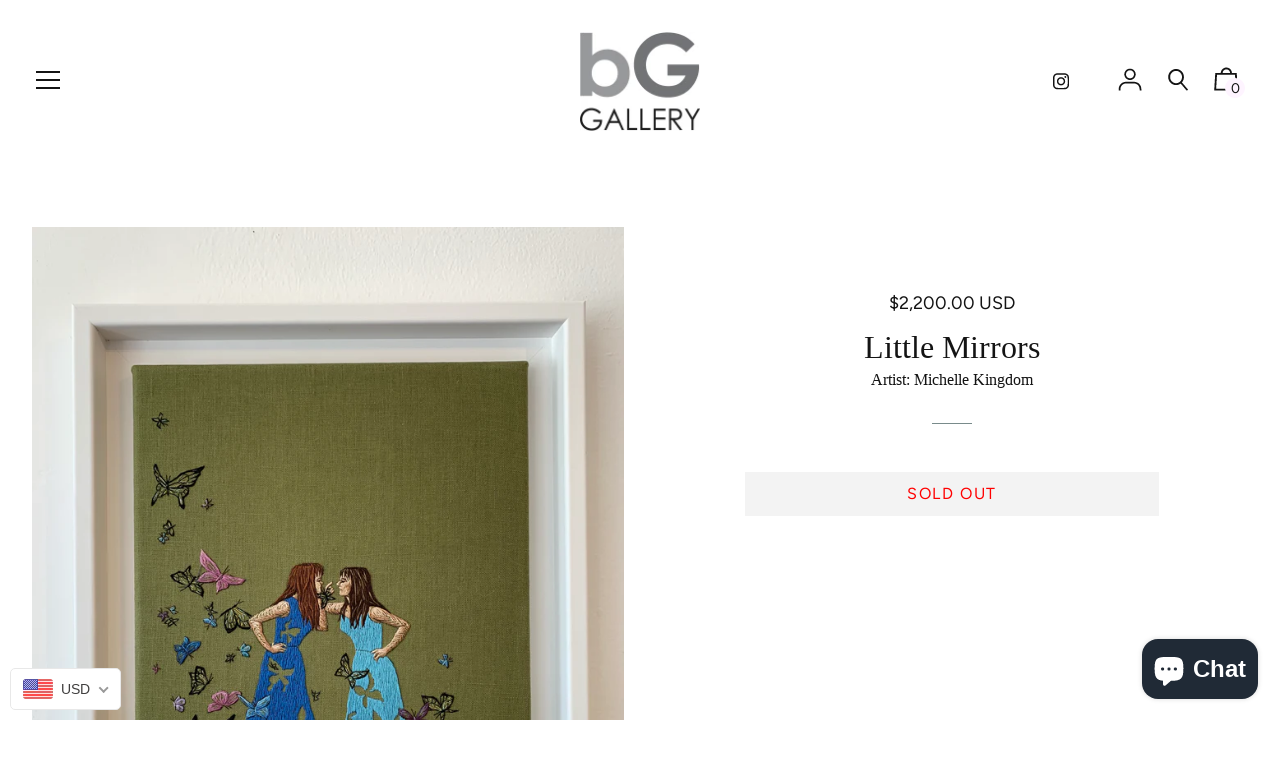

--- FILE ---
content_type: text/html; charset=utf-8
request_url: https://bggalleryshop.com/products/little-mirrors
body_size: 74544
content:
<!doctype html>
<!--[if IE 8]><html class="no-js lt-ie9" lang="en"> <![endif]-->
<!--[if IE 9 ]><html class="ie9 no-js" lang="en"> <![endif]-->
<!--[if (gt IE 9)|!(IE)]><!--> <html class="no-js" lang="en"> <!--<![endif]-->
<head>
<script type="application/vnd.locksmith+json" data-locksmith>{"version":"v254","locked":false,"initialized":true,"scope":"product","access_granted":true,"access_denied":false,"requires_customer":false,"manual_lock":false,"remote_lock":false,"has_timeout":false,"remote_rendered":null,"hide_resource":false,"hide_links_to_resource":false,"transparent":true,"locks":{"all":[],"opened":[]},"keys":[],"keys_signature":"09e6ea457eeaec7f3d0e2bd0d42b24db60d8c6adb7fc983ecbd7e6b6b21e6df8","state":{"template":"product","theme":124218540216,"product":"little-mirrors","collection":null,"page":null,"blog":null,"article":null,"app":null},"now":1768918621,"path":"\/products\/little-mirrors","locale_root_url":"\/","canonical_url":"https:\/\/bggalleryshop.com\/products\/little-mirrors","customer_id":null,"customer_id_signature":"09e6ea457eeaec7f3d0e2bd0d42b24db60d8c6adb7fc983ecbd7e6b6b21e6df8","cart":null}</script><script data-locksmith>!function(){undefined;!function(){var s=window.Locksmith={},e=document.querySelector('script[type="application/vnd.locksmith+json"]'),n=e&&e.innerHTML;if(s.state={},s.util={},s.loading=!1,n)try{s.state=JSON.parse(n)}catch(d){}if(document.addEventListener&&document.querySelector){var o,a,i,t=[76,79,67,75,83,77,73,84,72,49,49],c=function(){a=t.slice(0)},l="style",r=function(e){e&&27!==e.keyCode&&"click"!==e.type||(document.removeEventListener("keydown",r),document.removeEventListener("click",r),o&&document.body.removeChild(o),o=null)};c(),document.addEventListener("keyup",function(e){if(e.keyCode===a[0]){if(clearTimeout(i),a.shift(),0<a.length)return void(i=setTimeout(c,1e3));c(),r(),(o=document.createElement("div"))[l].width="50%",o[l].maxWidth="1000px",o[l].height="85%",o[l].border="1px rgba(0, 0, 0, 0.2) solid",o[l].background="rgba(255, 255, 255, 0.99)",o[l].borderRadius="4px",o[l].position="fixed",o[l].top="50%",o[l].left="50%",o[l].transform="translateY(-50%) translateX(-50%)",o[l].boxShadow="0 2px 5px rgba(0, 0, 0, 0.3), 0 0 100vh 100vw rgba(0, 0, 0, 0.5)",o[l].zIndex="2147483645";var t=document.createElement("textarea");t.value=JSON.stringify(JSON.parse(n),null,2),t[l].border="none",t[l].display="block",t[l].boxSizing="border-box",t[l].width="100%",t[l].height="100%",t[l].background="transparent",t[l].padding="22px",t[l].fontFamily="monospace",t[l].fontSize="14px",t[l].color="#333",t[l].resize="none",t[l].outline="none",t.readOnly=!0,o.appendChild(t),document.body.appendChild(o),t.addEventListener("click",function(e){e.stopImmediatePropagation()}),t.select(),document.addEventListener("keydown",r),document.addEventListener("click",r)}})}s.isEmbedded=-1!==window.location.search.indexOf("_ab=0&_fd=0&_sc=1"),s.path=s.state.path||window.location.pathname,s.basePath=s.state.locale_root_url.concat("/apps/locksmith").replace(/^\/\//,"/"),s.reloading=!1,s.util.console=window.console||{log:function(){},error:function(){}},s.util.makeUrl=function(e,t){var n,o=s.basePath+e,a=[],i=s.cache();for(n in i)a.push(n+"="+encodeURIComponent(i[n]));for(n in t)a.push(n+"="+encodeURIComponent(t[n]));return s.state.customer_id&&(a.push("customer_id="+encodeURIComponent(s.state.customer_id)),a.push("customer_id_signature="+encodeURIComponent(s.state.customer_id_signature))),o+=(-1===o.indexOf("?")?"?":"&")+a.join("&")},s._initializeCallbacks=[],s.on=function(e,t){if("initialize"!==e)throw'Locksmith.on() currently only supports the "initialize" event';s._initializeCallbacks.push(t)},s.initializeSession=function(e){if(!s.isEmbedded){var t=!1,n=!0,o=!0;(e=e||{}).silent&&(o=n=!(t=!0)),s.ping({silent:t,spinner:n,reload:o,callback:function(){s._initializeCallbacks.forEach(function(e){e()})}})}},s.cache=function(e){var t={};try{var n=function a(e){return(document.cookie.match("(^|; )"+e+"=([^;]*)")||0)[2]};t=JSON.parse(decodeURIComponent(n("locksmith-params")||"{}"))}catch(d){}if(e){for(var o in e)t[o]=e[o];document.cookie="locksmith-params=; expires=Thu, 01 Jan 1970 00:00:00 GMT; path=/",document.cookie="locksmith-params="+encodeURIComponent(JSON.stringify(t))+"; path=/"}return t},s.cache.cart=s.state.cart,s.cache.cartLastSaved=null,s.params=s.cache(),s.util.reload=function(){s.reloading=!0;try{window.location.href=window.location.href.replace(/#.*/,"")}catch(d){s.util.console.error("Preferred reload method failed",d),window.location.reload()}},s.cache.saveCart=function(e){if(!s.cache.cart||s.cache.cart===s.cache.cartLastSaved)return e?e():null;var t=s.cache.cartLastSaved;s.cache.cartLastSaved=s.cache.cart,fetch("/cart/update.js",{method:"POST",headers:{"Content-Type":"application/json",Accept:"application/json"},body:JSON.stringify({attributes:{locksmith:s.cache.cart}})}).then(function(e){if(!e.ok)throw new Error("Cart update failed: "+e.status);return e.json()}).then(function(){e&&e()})["catch"](function(e){if(s.cache.cartLastSaved=t,!s.reloading)throw e})},s.util.spinnerHTML='<style>body{background:#FFF}@keyframes spin{from{transform:rotate(0deg)}to{transform:rotate(360deg)}}#loading{display:flex;width:100%;height:50vh;color:#777;align-items:center;justify-content:center}#loading .spinner{display:block;animation:spin 600ms linear infinite;position:relative;width:50px;height:50px}#loading .spinner-ring{stroke:currentColor;stroke-dasharray:100%;stroke-width:2px;stroke-linecap:round;fill:none}</style><div id="loading"><div class="spinner"><svg width="100%" height="100%"><svg preserveAspectRatio="xMinYMin"><circle class="spinner-ring" cx="50%" cy="50%" r="45%"></circle></svg></svg></div></div>',s.util.clobberBody=function(e){document.body.innerHTML=e},s.util.clobberDocument=function(e){e.responseText&&(e=e.responseText),document.documentElement&&document.removeChild(document.documentElement);var t=document.open("text/html","replace");t.writeln(e),t.close(),setTimeout(function(){var e=t.querySelector("[autofocus]");e&&e.focus()},100)},s.util.serializeForm=function(e){if(e&&"FORM"===e.nodeName){var t,n,o={};for(t=e.elements.length-1;0<=t;t-=1)if(""!==e.elements[t].name)switch(e.elements[t].nodeName){case"INPUT":switch(e.elements[t].type){default:case"text":case"hidden":case"password":case"button":case"reset":case"submit":o[e.elements[t].name]=e.elements[t].value;break;case"checkbox":case"radio":e.elements[t].checked&&(o[e.elements[t].name]=e.elements[t].value);break;case"file":}break;case"TEXTAREA":o[e.elements[t].name]=e.elements[t].value;break;case"SELECT":switch(e.elements[t].type){case"select-one":o[e.elements[t].name]=e.elements[t].value;break;case"select-multiple":for(n=e.elements[t].options.length-1;0<=n;n-=1)e.elements[t].options[n].selected&&(o[e.elements[t].name]=e.elements[t].options[n].value)}break;case"BUTTON":switch(e.elements[t].type){case"reset":case"submit":case"button":o[e.elements[t].name]=e.elements[t].value}}return o}},s.util.on=function(e,i,s,t){t=t||document;var c="locksmith-"+e+i,n=function(e){var t=e.target,n=e.target.parentElement,o=t&&t.className&&(t.className.baseVal||t.className)||"",a=n&&n.className&&(n.className.baseVal||n.className)||"";("string"==typeof o&&-1!==o.split(/\s+/).indexOf(i)||"string"==typeof a&&-1!==a.split(/\s+/).indexOf(i))&&!e[c]&&(e[c]=!0,s(e))};t.attachEvent?t.attachEvent(e,n):t.addEventListener(e,n,!1)},s.util.enableActions=function(e){s.util.on("click","locksmith-action",function(e){e.preventDefault();var t=e.target;t.dataset.confirmWith&&!confirm(t.dataset.confirmWith)||(t.disabled=!0,t.innerText=t.dataset.disableWith,s.post("/action",t.dataset.locksmithParams,{spinner:!1,type:"text",success:function(e){(e=JSON.parse(e.responseText)).message&&alert(e.message),s.util.reload()}}))},e)},s.util.inject=function(e,t){var n=["data","locksmith","append"];if(-1!==t.indexOf(n.join("-"))){var o=document.createElement("div");o.innerHTML=t,e.appendChild(o)}else e.innerHTML=t;var a,i,s=e.querySelectorAll("script");for(i=0;i<s.length;++i){a=s[i];var c=document.createElement("script");if(a.type&&(c.type=a.type),a.src)c.src=a.src;else{var l=document.createTextNode(a.innerHTML);c.appendChild(l)}e.appendChild(c)}var r=e.querySelector("[autofocus]");r&&r.focus()},s.post=function(e,t,n){!1!==(n=n||{}).spinner&&s.util.clobberBody(s.util.spinnerHTML);var o={};n.container===document?(o.layout=1,n.success=function(e){s.util.clobberDocument(e)}):n.container&&(o.layout=0,n.success=function(e){var t=document.getElementById(n.container);s.util.inject(t,e),t.id===t.firstChild.id&&t.parentElement.replaceChild(t.firstChild,t)}),n.form_type&&(t.form_type=n.form_type),n.include_layout_classes!==undefined&&(t.include_layout_classes=n.include_layout_classes),n.lock_id!==undefined&&(t.lock_id=n.lock_id),s.loading=!0;var a=s.util.makeUrl(e,o),i="json"===n.type||"text"===n.type;fetch(a,{method:"POST",headers:{"Content-Type":"application/json",Accept:i?"application/json":"text/html"},body:JSON.stringify(t)}).then(function(e){if(!e.ok)throw new Error("Request failed: "+e.status);return e.text()}).then(function(e){var t=n.success||s.util.clobberDocument;t(i?{responseText:e}:e)})["catch"](function(e){if(!s.reloading)if("dashboard.weglot.com"!==window.location.host){if(!n.silent)throw alert("Something went wrong! Please refresh and try again."),e;console.error(e)}else console.error(e)})["finally"](function(){s.loading=!1})},s.postResource=function(e,t){e.path=s.path,e.search=window.location.search,e.state=s.state,e.passcode&&(e.passcode=e.passcode.trim()),e.email&&(e.email=e.email.trim()),e.state.cart=s.cache.cart,e.locksmith_json=s.jsonTag,e.locksmith_json_signature=s.jsonTagSignature,s.post("/resource",e,t)},s.ping=function(e){if(!s.isEmbedded){e=e||{};var t=function(){e.reload?s.util.reload():"function"==typeof e.callback&&e.callback()};s.post("/ping",{path:s.path,search:window.location.search,state:s.state},{spinner:!!e.spinner,silent:"undefined"==typeof e.silent||e.silent,type:"text",success:function(e){e&&e.responseText?((e=JSON.parse(e.responseText)).messages&&0<e.messages.length&&s.showMessages(e.messages),e.cart&&s.cache.cart!==e.cart?(s.cache.cart=e.cart,s.cache.saveCart(function(){t(),e.cart&&e.cart.match(/^.+:/)&&s.util.reload()})):t()):console.error("[Locksmith] Invalid result in ping callback:",e)}})}},s.timeoutMonitor=function(){var e=s.cache.cart;s.ping({callback:function(){e!==s.cache.cart||setTimeout(function(){s.timeoutMonitor()},6e4)}})},s.showMessages=function(e){var t=document.createElement("div");t.style.position="fixed",t.style.left=0,t.style.right=0,t.style.bottom="-50px",t.style.opacity=0,t.style.background="#191919",t.style.color="#ddd",t.style.transition="bottom 0.2s, opacity 0.2s",t.style.zIndex=999999,t.innerHTML="        <style>          .locksmith-ab .locksmith-b { display: none; }          .locksmith-ab.toggled .locksmith-b { display: flex; }          .locksmith-ab.toggled .locksmith-a { display: none; }          .locksmith-flex { display: flex; flex-wrap: wrap; justify-content: space-between; align-items: center; padding: 10px 20px; }          .locksmith-message + .locksmith-message { border-top: 1px #555 solid; }          .locksmith-message a { color: inherit; font-weight: bold; }          .locksmith-message a:hover { color: inherit; opacity: 0.8; }          a.locksmith-ab-toggle { font-weight: inherit; text-decoration: underline; }          .locksmith-text { flex-grow: 1; }          .locksmith-cta { flex-grow: 0; text-align: right; }          .locksmith-cta button { transform: scale(0.8); transform-origin: left; }          .locksmith-cta > * { display: block; }          .locksmith-cta > * + * { margin-top: 10px; }          .locksmith-message a.locksmith-close { flex-grow: 0; text-decoration: none; margin-left: 15px; font-size: 30px; font-family: monospace; display: block; padding: 2px 10px; }                    @media screen and (max-width: 600px) {            .locksmith-wide-only { display: none !important; }            .locksmith-flex { padding: 0 15px; }            .locksmith-flex > * { margin-top: 5px; margin-bottom: 5px; }            .locksmith-cta { text-align: left; }          }                    @media screen and (min-width: 601px) {            .locksmith-narrow-only { display: none !important; }          }        </style>      "+e.map(function(e){return'<div class="locksmith-message">'+e+"</div>"}).join(""),document.body.appendChild(t),document.body.style.position="relative",document.body.parentElement.style.paddingBottom=t.offsetHeight+"px",setTimeout(function(){t.style.bottom=0,t.style.opacity=1},50),s.util.on("click","locksmith-ab-toggle",function(e){e.preventDefault();for(var t=e.target.parentElement;-1===t.className.split(" ").indexOf("locksmith-ab");)t=t.parentElement;-1!==t.className.split(" ").indexOf("toggled")?t.className=t.className.replace("toggled",""):t.className=t.className+" toggled"}),s.util.enableActions(t)}}()}();</script>
      <script data-locksmith>Locksmith.cache.cart=null</script>

  <script data-locksmith>Locksmith.jsonTag="{\"version\":\"v254\",\"locked\":false,\"initialized\":true,\"scope\":\"product\",\"access_granted\":true,\"access_denied\":false,\"requires_customer\":false,\"manual_lock\":false,\"remote_lock\":false,\"has_timeout\":false,\"remote_rendered\":null,\"hide_resource\":false,\"hide_links_to_resource\":false,\"transparent\":true,\"locks\":{\"all\":[],\"opened\":[]},\"keys\":[],\"keys_signature\":\"09e6ea457eeaec7f3d0e2bd0d42b24db60d8c6adb7fc983ecbd7e6b6b21e6df8\",\"state\":{\"template\":\"product\",\"theme\":124218540216,\"product\":\"little-mirrors\",\"collection\":null,\"page\":null,\"blog\":null,\"article\":null,\"app\":null},\"now\":1768918621,\"path\":\"\\\/products\\\/little-mirrors\",\"locale_root_url\":\"\\\/\",\"canonical_url\":\"https:\\\/\\\/bggalleryshop.com\\\/products\\\/little-mirrors\",\"customer_id\":null,\"customer_id_signature\":\"09e6ea457eeaec7f3d0e2bd0d42b24db60d8c6adb7fc983ecbd7e6b6b21e6df8\",\"cart\":null}";Locksmith.jsonTagSignature="0dc5d1ec65425e9a56b756bd568636826f1ad6c2074003c7389de15b04ef3575"</script>
<script type="text/javascript" src="https://edge.personalizer.io/storefront/2.0.0/js/shopify/storefront.min.js?key=zdwpu-en2ukr2f7b0mx8nyt-7mkr2&shop=bgbgbg.myshopify.com"></script>
<script>
window.LimeSpot = window.LimeSpot === undefined ? {} : LimeSpot;
LimeSpot.PageInfo = { Type: "Product", ReferenceIdentifier: "2054758465625"};

LimeSpot.StoreInfo = { Theme: "2ndCopy of Editorial - Initial 26/6/21" };


LimeSpot.CartItems = [];
</script>






  <script>
  var wpShopifyTracking = {}

  

  
    wpShopifyTracking.product =
      {
        collections: 'All Artworks,Michelle Kingdom,Michelle Kingdom: Peripheries,Uncommon Thread, curated by The Jealous Curator',
        tags: 'Peripheries,Uncommon Thread'
      }
  
</script>

<!--Content in content_for_header -->
<!--LayoutHub-Embed--><link rel="stylesheet" href="https://fonts.googleapis.com/css?display=swap&family=Arimo:100,200,300,400,500,600,700,800,900&display=swap|Crimson+Text:100,200,300,400,500,600,700,800,900&display=swap" /><link rel="stylesheet" type="text/css" href="[data-uri]" media="all">
<!--LH--><!--/LayoutHub-Embed--><!-- Basic page needs ================================================== -->
  <meta charset="utf-8">
  <meta http-equiv="X-UA-Compatible" content="IE=edge,chrome=1">

  
    <link rel="shortcut icon" href="//bggalleryshop.com/cdn/shop/files/bG_logo3_NameOnly_32x32.jpg?v=1613691646" type="image/png">
  

  <!-- Title and description ================================================== -->
  <title>
  Little Mirrors &ndash; bG Gallery
  </title>

  
<meta name="description" content="19.0 x 15.0 x 2.0 in. (48.26 x 38.1 x 5.08 cm)">


  <!-- Helpers ================================================== -->
  

<meta property="og:site_name" content="bG Gallery">
<meta property="og:url" content="https://bggalleryshop.com/products/little-mirrors"><meta property="og:title" content="Little Mirrors">
<meta property="og:type" content="product">
<meta property="og:description" content="19.0 x 15.0 x 2.0 in. (48.26 x 38.1 x 5.08 cm)">
<meta property="product:availability" content="oos">
  <meta property="product:price:amount" content="2,200.00">
  <meta property="product:price:currency" content="USD">
<meta property="og:image" content="http://bggalleryshop.com/cdn/shop/products/imagejpg_78b35131-96b5-4de3-a7e5-4c9f3a054272_1200x1200.jpg?v=1554930054">
<meta property="og:image:secure_url" content="https://bggalleryshop.com/cdn/shop/products/imagejpg_78b35131-96b5-4de3-a7e5-4c9f3a054272_1200x1200.jpg?v=1554930054">

<meta property="og:image" content="http://bggalleryshop.com/cdn/shop/products/Little-Mirrors-_hr_1200x1200.jpg?v=1554930054">
<meta property="og:image:secure_url" content="https://bggalleryshop.com/cdn/shop/products/Little-Mirrors-_hr_1200x1200.jpg?v=1554930054">

<meta property="og:image" content="http://bggalleryshop.com/cdn/shop/products/6_a4a0324b-3225-4c57-ba96-f9664d19f0a7_1200x1200.JPG?v=1554930054">
<meta property="og:image:secure_url" content="https://bggalleryshop.com/cdn/shop/products/6_a4a0324b-3225-4c57-ba96-f9664d19f0a7_1200x1200.JPG?v=1554930054">



<meta name="twitter:site" content="@">
<meta name="twitter:card" content="summary_large_image"><meta name="twitter:title" content="Little Mirrors">
<meta name="twitter:description" content="19.0 x 15.0 x 2.0 in. (48.26 x 38.1 x 5.08 cm)">

<meta name="twitter:image" content="https://bggalleryshop.com/cdn/shop/products/imagejpg_78b35131-96b5-4de3-a7e5-4c9f3a054272_1200x1200.jpg?v=1554930054">

  <link rel="canonical" href="https://bggalleryshop.com/products/little-mirrors">
  <meta name="viewport" content="width=device-width,initial-scale=1,shrink-to-fit=no">
  <meta name="theme-color" content="#141414">

  <!-- CSS ================================================== -->
  

<link href="//bggalleryshop.com/cdn/shop/t/32/assets/theme.min.css?v=78220567977676158881759331843" rel="stylesheet">

  <style>
  

  @font-face {
    font-family: 'icons';
    src: url('//bggalleryshop.com/cdn/shop/t/32/assets/icons.eot?v=136504279994555154851624708478');
    src: url('//bggalleryshop.com/cdn/shop/t/32/assets/icons.eot?v=136504279994555154851624708478#iefix') format("embedded-opentype"),
        url('//bggalleryshop.com/cdn/shop/t/32/assets/icons.woff?v=80371519890771587011624708480') format("woff"),
        url('//bggalleryshop.com/cdn/shop/t/32/assets/icons.ttf?v=53474355071645681691624708480') format("truetype"),
        url('//bggalleryshop.com/cdn/shop/t/32/assets/icons.svg?v=1632698112070928441624708479#timber-icons') format("svg");
    font-weight: normal;
    font-style: normal;
  }

  

  
  
  

  @font-face {
  font-family: Figtree;
  font-weight: 400;
  font-style: normal;
  src: url("//bggalleryshop.com/cdn/fonts/figtree/figtree_n4.3c0838aba1701047e60be6a99a1b0a40ce9b8419.woff2") format("woff2"),
       url("//bggalleryshop.com/cdn/fonts/figtree/figtree_n4.c0575d1db21fc3821f17fd6617d3dee552312137.woff") format("woff");
}

  
  @font-face {
  font-family: Figtree;
  font-weight: 400;
  font-style: normal;
  src: url("//bggalleryshop.com/cdn/fonts/figtree/figtree_n4.3c0838aba1701047e60be6a99a1b0a40ce9b8419.woff2") format("woff2"),
       url("//bggalleryshop.com/cdn/fonts/figtree/figtree_n4.c0575d1db21fc3821f17fd6617d3dee552312137.woff") format("woff");
}


  
  

  
  

  
    

  

  

  
  
  

  
  
  

  
  
  

  

  

  

  

  
  
  
  

  

  
  

  
  

  

  

  
  

  

  

  
  

  

  

  
  

  

  

  
  

  
  

  

  
  

  
  

  

  
  

  
  

  

  
  

  
  

  

  


  

  

  

  
  

  

  

  

  :root {
    /* Font stacks */
    --main-font-stack: Figtree, sans-serif;
    --main-font-style: normal;
    --main-font-weight: 400;

    --title-font-stack: Garamond, Baskerville, Caslon, serif;
    --title-font-weight: 400;
    --title-font-style: normal;

    --section-title-font-stack: Figtree, sans-serif;
    --section-title-font-weight: 400;
    --section-title-font-style: normal;

    --body-font-stack: Figtree, sans-serif;

    /* Border / HR height */
    --border-hr-height: 1px;

    --section-title-text-transform: uppercase;
    --section-title-letterspacing: 0.1em;

    --navigation-text-transform: uppercase;
    --navigation-letterspacing: 0.1em;

    --meta-text-transform: none;
    --meta-letterspacing: 0.0;
    --meta-font-weight: 400;

    --header-text-transform: none;
    --header-font-weight: 700;

    --buttons-text-transform: uppercase;
    --buttons-letterspacing: 0.1em;
    --buttons-font-weight: 400;

    /* Theme colors */
    --color-primary: #141414;
    --color-primary-darker: #070707;
    --color-secondary: #bbb;

    --color-main-accent: #8079a1;
    --color-main-accent-darker: #665f88;
    --color-secondary-accent: #fef4ff;
    --color-shop-accent: #798b8b;
    --color-shop-accent-darker: #617070;

    --color-sections: #ffffff;

    /* Backgrounds */
    --color-body: #ffffff;
    --color-section: #ffffff;

    /* Overlay colors */
    --color-primary-overlay: #ffffff;

    --color-main-accent-overlay: #141414;

    --color-secondary-accent-overlay: #141414;
    --color-secondary-accent-overlay-faded: rgba(20, 20, 20, 0.2 );

    --color-shop-accent-overlay: #141414;

    --main-accent-rgba: rgba(128, 121, 161, 0.95 );
    --secondary-accent-rgba: rgba(254, 244, 255, 0.95 );
    --section-rgba: rgba(255, 255, 255, 0.95 );
    --primary-rgba: rgba(20, 20, 20, 0.95 );
    --primary-rgba-08: rgba(20, 20, 20, 0.08 );
    --primary-rgba-faded: rgba(20, 20, 20, 0.2 );
    --primary-rgba-ultra-faded: rgba(20, 20, 20, 0.05 );

    /* Button colors */
    --color-btn-primary: #141414;
    --color-btn-primary-hover: #000000;
    --color-btn-primary-active: #000000;

    --color-btn-secondary: #bbb;
    --color-btn-secondary-hover: #a2a2a2;
    --color-btn-secondary-active: #898989;

    --color-btn-main-accent-text: #000;
    --color-btn-shop-accent-text: #000;
    --color-btn-white-text: #000;
    --color-btn-black-text: #fff;

    /* Text link colors */
    --color-link: #141414;
    --color-link-hover: #3a3a3a;

    /* Text colors */
    --color-text-body: #141414;

    /* Border colors */
    --color-border: #ccaeae;

    /* Video background color */
    --color-video-bg: #f2f2f2;

    /* Site Footer */
    --color-footer-bg: secondary-accent;
    --color-footer-text: #636363;

    /* Logo max width */
    --logo-max-width: 450px;

    /* Drawers */
    --color-drawers: #ffffff;
    --color-drawer-border: #f2f2f2;

    /* Sizing variables */
    --site-width: 1680px;

    --radius: 3px;

    /* URLs */
    --url-icon-chevron: url('//bggalleryshop.com/cdn/shop/t/32/assets/ico-chevron.svg?v=154369865725715207241624708525');
    --url-gif-pswp-preloader: url('//bggalleryshop.com/cdn/shop/t/32/assets/pswp-preloader.gif?v=2536');

    /* Slick */
    --slick-color-button-text: #798b8b;
    --slick-border-bottom: 1px solid #141414;

    /* Global classes */
    --global-button-background-color: #8079a1;
    --global-button-color: #141414;
    --global-button-hover-background-color: #141414;
    --global-button-hover-color: #ffffff;

    --global-shop-button-background-color: #798b8b;
    --global-shop-button-color: #141414;
    --global-shop-button-hover-background-color: #141414;
    --global-shop-button-hover-color: #ffffff;

    --global-secondary-color: #8079a1;
    --global-shop-secondary-color: #798b8b;
  }

</style>


  <!-- JS ================================================== -->
  <script src="//bggalleryshop.com/cdn/shop/t/32/assets/modernizr.min.js?v=137617515274177302221624708490"></script>
  <script src="//bggalleryshop.com/cdn/shop/t/32/assets/focus-visible.min.js?v=11687755154680140301624708472" defer async></script>
  
<!--[if (gt IE 9)|!(IE)]><!--><script src="//bggalleryshop.com/cdn/shop/t/32/assets/theme.min.js?v=96997297458604089061624708508" defer="defer"></script><!--<![endif]-->
<!--[if lt IE 9]><script src="//bggalleryshop.com/cdn/shop/t/32/assets/theme.min.js?v=96997297458604089061624708508"></script><![endif]-->

  <!-- Header hook for plugins ================================================== -->
  <script>window.performance && window.performance.mark && window.performance.mark('shopify.content_for_header.start');</script><meta name="google-site-verification" content="AapQfLpgw_XfRtwfBkf61Amcs0Rs0DpK9zlZmRohY3k">
<meta name="google-site-verification" content="VBVnpZaqgsuPf51IzubDcfS-FvLuracRW8AONQ2Lurc">
<meta name="facebook-domain-verification" content="16os1l1cw4c1s9nvcdzthtv05bk6c9">
<meta id="shopify-digital-wallet" name="shopify-digital-wallet" content="/22061869/digital_wallets/dialog">
<meta name="shopify-checkout-api-token" content="54d7309d748a572efe29589065e6816e">
<link rel="alternate" type="application/json+oembed" href="https://bggalleryshop.com/products/little-mirrors.oembed">
<script async="async" src="/checkouts/internal/preloads.js?locale=en-US"></script>
<link rel="preconnect" href="https://shop.app" crossorigin="anonymous">
<script async="async" src="https://shop.app/checkouts/internal/preloads.js?locale=en-US&shop_id=22061869" crossorigin="anonymous"></script>
<script id="apple-pay-shop-capabilities" type="application/json">{"shopId":22061869,"countryCode":"US","currencyCode":"USD","merchantCapabilities":["supports3DS"],"merchantId":"gid:\/\/shopify\/Shop\/22061869","merchantName":"bG Gallery","requiredBillingContactFields":["postalAddress","email"],"requiredShippingContactFields":["postalAddress","email"],"shippingType":"shipping","supportedNetworks":["visa","masterCard","amex","discover","elo","jcb"],"total":{"type":"pending","label":"bG Gallery","amount":"1.00"},"shopifyPaymentsEnabled":true,"supportsSubscriptions":true}</script>
<script id="shopify-features" type="application/json">{"accessToken":"54d7309d748a572efe29589065e6816e","betas":["rich-media-storefront-analytics"],"domain":"bggalleryshop.com","predictiveSearch":true,"shopId":22061869,"locale":"en"}</script>
<script>var Shopify = Shopify || {};
Shopify.shop = "bgbgbg.myshopify.com";
Shopify.locale = "en";
Shopify.currency = {"active":"USD","rate":"1.0"};
Shopify.country = "US";
Shopify.theme = {"name":"2ndCopy of Editorial - Initial 26\/6\/21","id":124218540216,"schema_name":"Editorial","schema_version":"3.6.2","theme_store_id":827,"role":"main"};
Shopify.theme.handle = "null";
Shopify.theme.style = {"id":null,"handle":null};
Shopify.cdnHost = "bggalleryshop.com/cdn";
Shopify.routes = Shopify.routes || {};
Shopify.routes.root = "/";</script>
<script type="module">!function(o){(o.Shopify=o.Shopify||{}).modules=!0}(window);</script>
<script>!function(o){function n(){var o=[];function n(){o.push(Array.prototype.slice.apply(arguments))}return n.q=o,n}var t=o.Shopify=o.Shopify||{};t.loadFeatures=n(),t.autoloadFeatures=n()}(window);</script>
<script>
  window.ShopifyPay = window.ShopifyPay || {};
  window.ShopifyPay.apiHost = "shop.app\/pay";
  window.ShopifyPay.redirectState = null;
</script>
<script id="shop-js-analytics" type="application/json">{"pageType":"product"}</script>
<script defer="defer" async type="module" src="//bggalleryshop.com/cdn/shopifycloud/shop-js/modules/v2/client.init-shop-cart-sync_BApSsMSl.en.esm.js"></script>
<script defer="defer" async type="module" src="//bggalleryshop.com/cdn/shopifycloud/shop-js/modules/v2/chunk.common_CBoos6YZ.esm.js"></script>
<script type="module">
  await import("//bggalleryshop.com/cdn/shopifycloud/shop-js/modules/v2/client.init-shop-cart-sync_BApSsMSl.en.esm.js");
await import("//bggalleryshop.com/cdn/shopifycloud/shop-js/modules/v2/chunk.common_CBoos6YZ.esm.js");

  window.Shopify.SignInWithShop?.initShopCartSync?.({"fedCMEnabled":true,"windoidEnabled":true});

</script>
<script>
  window.Shopify = window.Shopify || {};
  if (!window.Shopify.featureAssets) window.Shopify.featureAssets = {};
  window.Shopify.featureAssets['shop-js'] = {"shop-cart-sync":["modules/v2/client.shop-cart-sync_DJczDl9f.en.esm.js","modules/v2/chunk.common_CBoos6YZ.esm.js"],"init-fed-cm":["modules/v2/client.init-fed-cm_BzwGC0Wi.en.esm.js","modules/v2/chunk.common_CBoos6YZ.esm.js"],"init-windoid":["modules/v2/client.init-windoid_BS26ThXS.en.esm.js","modules/v2/chunk.common_CBoos6YZ.esm.js"],"init-shop-email-lookup-coordinator":["modules/v2/client.init-shop-email-lookup-coordinator_DFwWcvrS.en.esm.js","modules/v2/chunk.common_CBoos6YZ.esm.js"],"shop-cash-offers":["modules/v2/client.shop-cash-offers_DthCPNIO.en.esm.js","modules/v2/chunk.common_CBoos6YZ.esm.js","modules/v2/chunk.modal_Bu1hFZFC.esm.js"],"shop-button":["modules/v2/client.shop-button_D_JX508o.en.esm.js","modules/v2/chunk.common_CBoos6YZ.esm.js"],"shop-toast-manager":["modules/v2/client.shop-toast-manager_tEhgP2F9.en.esm.js","modules/v2/chunk.common_CBoos6YZ.esm.js"],"avatar":["modules/v2/client.avatar_BTnouDA3.en.esm.js"],"pay-button":["modules/v2/client.pay-button_BuNmcIr_.en.esm.js","modules/v2/chunk.common_CBoos6YZ.esm.js"],"init-shop-cart-sync":["modules/v2/client.init-shop-cart-sync_BApSsMSl.en.esm.js","modules/v2/chunk.common_CBoos6YZ.esm.js"],"shop-login-button":["modules/v2/client.shop-login-button_DwLgFT0K.en.esm.js","modules/v2/chunk.common_CBoos6YZ.esm.js","modules/v2/chunk.modal_Bu1hFZFC.esm.js"],"init-customer-accounts-sign-up":["modules/v2/client.init-customer-accounts-sign-up_TlVCiykN.en.esm.js","modules/v2/client.shop-login-button_DwLgFT0K.en.esm.js","modules/v2/chunk.common_CBoos6YZ.esm.js","modules/v2/chunk.modal_Bu1hFZFC.esm.js"],"init-shop-for-new-customer-accounts":["modules/v2/client.init-shop-for-new-customer-accounts_DrjXSI53.en.esm.js","modules/v2/client.shop-login-button_DwLgFT0K.en.esm.js","modules/v2/chunk.common_CBoos6YZ.esm.js","modules/v2/chunk.modal_Bu1hFZFC.esm.js"],"init-customer-accounts":["modules/v2/client.init-customer-accounts_C0Oh2ljF.en.esm.js","modules/v2/client.shop-login-button_DwLgFT0K.en.esm.js","modules/v2/chunk.common_CBoos6YZ.esm.js","modules/v2/chunk.modal_Bu1hFZFC.esm.js"],"shop-follow-button":["modules/v2/client.shop-follow-button_C5D3XtBb.en.esm.js","modules/v2/chunk.common_CBoos6YZ.esm.js","modules/v2/chunk.modal_Bu1hFZFC.esm.js"],"checkout-modal":["modules/v2/client.checkout-modal_8TC_1FUY.en.esm.js","modules/v2/chunk.common_CBoos6YZ.esm.js","modules/v2/chunk.modal_Bu1hFZFC.esm.js"],"lead-capture":["modules/v2/client.lead-capture_D-pmUjp9.en.esm.js","modules/v2/chunk.common_CBoos6YZ.esm.js","modules/v2/chunk.modal_Bu1hFZFC.esm.js"],"shop-login":["modules/v2/client.shop-login_BmtnoEUo.en.esm.js","modules/v2/chunk.common_CBoos6YZ.esm.js","modules/v2/chunk.modal_Bu1hFZFC.esm.js"],"payment-terms":["modules/v2/client.payment-terms_BHOWV7U_.en.esm.js","modules/v2/chunk.common_CBoos6YZ.esm.js","modules/v2/chunk.modal_Bu1hFZFC.esm.js"]};
</script>
<script>(function() {
  var isLoaded = false;
  function asyncLoad() {
    if (isLoaded) return;
    isLoaded = true;
    var urls = ["https:\/\/chimpstatic.com\/mcjs-connected\/js\/users\/079199e65ab71b83b52761c83\/d9b2094fd7e6d9adbe2f06f6e.js?shop=bgbgbg.myshopify.com","\/\/bgbgbg.bookthatapp.com\/javascripts\/bta.js?shop=bgbgbg.myshopify.com","https:\/\/www.googletagmanager.com\/gtag\/js?id=AW-970025539\u0026shop=bgbgbg.myshopify.com","https:\/\/assets1.adroll.com\/shopify\/latest\/j\/shopify_rolling_bootstrap_v2.js?adroll_adv_id=NLHOTR3WWJAFTIE6QYIGUG\u0026adroll_pix_id=F7JJ2VYDUZFKTAFASO3W2L\u0026shop=bgbgbg.myshopify.com","https:\/\/app.layouthub.com\/shopify\/layouthub.js?shop=bgbgbg.myshopify.com","https:\/\/shop-legacy.verisart.com\/shop.js?shop=bgbgbg.myshopify.com","https:\/\/ageverification.codexade.com\/\/script\/cx_age.js?shop=bgbgbg.myshopify.com","https:\/\/jsappcdn.hikeorders.com\/main\/assets\/js\/hko-accessibility.min.js?widgetId=ScE4fYdOQzG0\u0026shop=bgbgbg.myshopify.com","https:\/\/edge.personalizer.io\/storefront\/2.0.0\/js\/shopify\/storefront.min.js?key=zdwpu-en2ukr2f7b0mx8nyt-7mkr2\u0026shop=bgbgbg.myshopify.com","\/\/cdn.shopify.com\/proxy\/d79658022779d3702700fbc6998ae9b92bdcb75507ee5bc306837bfbf102d87c\/bgbgbg.bookthatapp.com\/javascripts\/bta-installed.js?shop=bgbgbg.myshopify.com\u0026sp-cache-control=cHVibGljLCBtYXgtYWdlPTkwMA","\/\/cdn.shopify.com\/proxy\/d1d82d276ef46769c909e1de5e06027d993c769ef546ccbb727cc6f0560784c0\/bgbgbg.bookthatapp.com\/sdk\/v1\/js\/bta-order-status-bootstrap.min.js?shop=bgbgbg.myshopify.com\u0026sp-cache-control=cHVibGljLCBtYXgtYWdlPTkwMA"];
    for (var i = 0; i < urls.length; i++) {
      var s = document.createElement('script');
      s.type = 'text/javascript';
      s.async = true;
      s.src = urls[i];
      var x = document.getElementsByTagName('script')[0];
      x.parentNode.insertBefore(s, x);
    }
  };
  if(window.attachEvent) {
    window.attachEvent('onload', asyncLoad);
  } else {
    window.addEventListener('load', asyncLoad, false);
  }
})();</script>
<script id="__st">var __st={"a":22061869,"offset":-28800,"reqid":"48f18c0e-8973-4192-984f-bd4646392d12-1768918620","pageurl":"bggalleryshop.com\/products\/little-mirrors","u":"39aace23e5a0","p":"product","rtyp":"product","rid":2054758465625};</script>
<script>window.ShopifyPaypalV4VisibilityTracking = true;</script>
<script id="captcha-bootstrap">!function(){'use strict';const t='contact',e='account',n='new_comment',o=[[t,t],['blogs',n],['comments',n],[t,'customer']],c=[[e,'customer_login'],[e,'guest_login'],[e,'recover_customer_password'],[e,'create_customer']],r=t=>t.map((([t,e])=>`form[action*='/${t}']:not([data-nocaptcha='true']) input[name='form_type'][value='${e}']`)).join(','),a=t=>()=>t?[...document.querySelectorAll(t)].map((t=>t.form)):[];function s(){const t=[...o],e=r(t);return a(e)}const i='password',u='form_key',d=['recaptcha-v3-token','g-recaptcha-response','h-captcha-response',i],f=()=>{try{return window.sessionStorage}catch{return}},m='__shopify_v',_=t=>t.elements[u];function p(t,e,n=!1){try{const o=window.sessionStorage,c=JSON.parse(o.getItem(e)),{data:r}=function(t){const{data:e,action:n}=t;return t[m]||n?{data:e,action:n}:{data:t,action:n}}(c);for(const[e,n]of Object.entries(r))t.elements[e]&&(t.elements[e].value=n);n&&o.removeItem(e)}catch(o){console.error('form repopulation failed',{error:o})}}const l='form_type',E='cptcha';function T(t){t.dataset[E]=!0}const w=window,h=w.document,L='Shopify',v='ce_forms',y='captcha';let A=!1;((t,e)=>{const n=(g='f06e6c50-85a8-45c8-87d0-21a2b65856fe',I='https://cdn.shopify.com/shopifycloud/storefront-forms-hcaptcha/ce_storefront_forms_captcha_hcaptcha.v1.5.2.iife.js',D={infoText:'Protected by hCaptcha',privacyText:'Privacy',termsText:'Terms'},(t,e,n)=>{const o=w[L][v],c=o.bindForm;if(c)return c(t,g,e,D).then(n);var r;o.q.push([[t,g,e,D],n]),r=I,A||(h.body.append(Object.assign(h.createElement('script'),{id:'captcha-provider',async:!0,src:r})),A=!0)});var g,I,D;w[L]=w[L]||{},w[L][v]=w[L][v]||{},w[L][v].q=[],w[L][y]=w[L][y]||{},w[L][y].protect=function(t,e){n(t,void 0,e),T(t)},Object.freeze(w[L][y]),function(t,e,n,w,h,L){const[v,y,A,g]=function(t,e,n){const i=e?o:[],u=t?c:[],d=[...i,...u],f=r(d),m=r(i),_=r(d.filter((([t,e])=>n.includes(e))));return[a(f),a(m),a(_),s()]}(w,h,L),I=t=>{const e=t.target;return e instanceof HTMLFormElement?e:e&&e.form},D=t=>v().includes(t);t.addEventListener('submit',(t=>{const e=I(t);if(!e)return;const n=D(e)&&!e.dataset.hcaptchaBound&&!e.dataset.recaptchaBound,o=_(e),c=g().includes(e)&&(!o||!o.value);(n||c)&&t.preventDefault(),c&&!n&&(function(t){try{if(!f())return;!function(t){const e=f();if(!e)return;const n=_(t);if(!n)return;const o=n.value;o&&e.removeItem(o)}(t);const e=Array.from(Array(32),(()=>Math.random().toString(36)[2])).join('');!function(t,e){_(t)||t.append(Object.assign(document.createElement('input'),{type:'hidden',name:u})),t.elements[u].value=e}(t,e),function(t,e){const n=f();if(!n)return;const o=[...t.querySelectorAll(`input[type='${i}']`)].map((({name:t})=>t)),c=[...d,...o],r={};for(const[a,s]of new FormData(t).entries())c.includes(a)||(r[a]=s);n.setItem(e,JSON.stringify({[m]:1,action:t.action,data:r}))}(t,e)}catch(e){console.error('failed to persist form',e)}}(e),e.submit())}));const S=(t,e)=>{t&&!t.dataset[E]&&(n(t,e.some((e=>e===t))),T(t))};for(const o of['focusin','change'])t.addEventListener(o,(t=>{const e=I(t);D(e)&&S(e,y())}));const B=e.get('form_key'),M=e.get(l),P=B&&M;t.addEventListener('DOMContentLoaded',(()=>{const t=y();if(P)for(const e of t)e.elements[l].value===M&&p(e,B);[...new Set([...A(),...v().filter((t=>'true'===t.dataset.shopifyCaptcha))])].forEach((e=>S(e,t)))}))}(h,new URLSearchParams(w.location.search),n,t,e,['guest_login'])})(!0,!0)}();</script>
<script integrity="sha256-4kQ18oKyAcykRKYeNunJcIwy7WH5gtpwJnB7kiuLZ1E=" data-source-attribution="shopify.loadfeatures" defer="defer" src="//bggalleryshop.com/cdn/shopifycloud/storefront/assets/storefront/load_feature-a0a9edcb.js" crossorigin="anonymous"></script>
<script crossorigin="anonymous" defer="defer" src="//bggalleryshop.com/cdn/shopifycloud/storefront/assets/shopify_pay/storefront-65b4c6d7.js?v=20250812"></script>
<script data-source-attribution="shopify.dynamic_checkout.dynamic.init">var Shopify=Shopify||{};Shopify.PaymentButton=Shopify.PaymentButton||{isStorefrontPortableWallets:!0,init:function(){window.Shopify.PaymentButton.init=function(){};var t=document.createElement("script");t.src="https://bggalleryshop.com/cdn/shopifycloud/portable-wallets/latest/portable-wallets.en.js",t.type="module",document.head.appendChild(t)}};
</script>
<script data-source-attribution="shopify.dynamic_checkout.buyer_consent">
  function portableWalletsHideBuyerConsent(e){var t=document.getElementById("shopify-buyer-consent"),n=document.getElementById("shopify-subscription-policy-button");t&&n&&(t.classList.add("hidden"),t.setAttribute("aria-hidden","true"),n.removeEventListener("click",e))}function portableWalletsShowBuyerConsent(e){var t=document.getElementById("shopify-buyer-consent"),n=document.getElementById("shopify-subscription-policy-button");t&&n&&(t.classList.remove("hidden"),t.removeAttribute("aria-hidden"),n.addEventListener("click",e))}window.Shopify?.PaymentButton&&(window.Shopify.PaymentButton.hideBuyerConsent=portableWalletsHideBuyerConsent,window.Shopify.PaymentButton.showBuyerConsent=portableWalletsShowBuyerConsent);
</script>
<script>
  function portableWalletsCleanup(e){e&&e.src&&console.error("Failed to load portable wallets script "+e.src);var t=document.querySelectorAll("shopify-accelerated-checkout .shopify-payment-button__skeleton, shopify-accelerated-checkout-cart .wallet-cart-button__skeleton"),e=document.getElementById("shopify-buyer-consent");for(let e=0;e<t.length;e++)t[e].remove();e&&e.remove()}function portableWalletsNotLoadedAsModule(e){e instanceof ErrorEvent&&"string"==typeof e.message&&e.message.includes("import.meta")&&"string"==typeof e.filename&&e.filename.includes("portable-wallets")&&(window.removeEventListener("error",portableWalletsNotLoadedAsModule),window.Shopify.PaymentButton.failedToLoad=e,"loading"===document.readyState?document.addEventListener("DOMContentLoaded",window.Shopify.PaymentButton.init):window.Shopify.PaymentButton.init())}window.addEventListener("error",portableWalletsNotLoadedAsModule);
</script>

<script type="module" src="https://bggalleryshop.com/cdn/shopifycloud/portable-wallets/latest/portable-wallets.en.js" onError="portableWalletsCleanup(this)" crossorigin="anonymous"></script>
<script nomodule>
  document.addEventListener("DOMContentLoaded", portableWalletsCleanup);
</script>

<link id="shopify-accelerated-checkout-styles" rel="stylesheet" media="screen" href="https://bggalleryshop.com/cdn/shopifycloud/portable-wallets/latest/accelerated-checkout-backwards-compat.css" crossorigin="anonymous">
<style id="shopify-accelerated-checkout-cart">
        #shopify-buyer-consent {
  margin-top: 1em;
  display: inline-block;
  width: 100%;
}

#shopify-buyer-consent.hidden {
  display: none;
}

#shopify-subscription-policy-button {
  background: none;
  border: none;
  padding: 0;
  text-decoration: underline;
  font-size: inherit;
  cursor: pointer;
}

#shopify-subscription-policy-button::before {
  box-shadow: none;
}

      </style>

<script>window.performance && window.performance.mark && window.performance.mark('shopify.content_for_header.end');</script>

  <!-- CSS ================================================== -->


  
  

<!--begin-boost-pfs-filter-css--> 
<!--end-boost-pfs-filter-css-->



<!-- GSSTART CFP code start. Do not change -->
<script type="text/javascript"> gsProductId = "2054758465625"; gsCustomerId = ""; gsShopName = "bgbgbg.myshopify.com";   gsProductName = "Little Mirrors";
  gsProductHandle = "little-mirrors"; gsProductPrice = "220000";  gsProductImage = "//bggalleryshop.com/cdn/shop/products/imagejpg_78b35131-96b5-4de3-a7e5-4c9f3a054272_small.jpg?v=1554930054"; </script><script type="text/javascript" charset="utf-8" src="https://gravity-software.com/js/shopify/cfp_refactored27107.js?v=05bbd22f42c949f3d8dd0c17c6d8df4f"></script> <link rel="stylesheet" href="https://gravity-software.com/js/shopify/jqueryui/jquery-uinew.min27107.css?v=05bbd22f42c949f3d8dd0c17c6d8df4f"/> 
<!-- CFP code end. Do not change GSEND --><!-- BEGIN app block: shopify://apps/beast-currency-converter/blocks/doubly/267afa86-a419-4d5b-a61b-556038e7294d -->


	<script>
		var DoublyGlobalCurrency, catchXHR = true, bccAppVersion = 1;
       	var DoublyGlobal = {
			theme : 'flags_theme',
			spanClass : 'money',
			cookieName : '_g1561309195',
			ratesUrl :  'https://init.grizzlyapps.com/9e32c84f0db4f7b1eb40c32bdb0bdea9',
			geoUrl : 'https://currency.grizzlyapps.com/83d400c612f9a099fab8f76dcab73a48',
			shopCurrency : 'USD',
            allowedCurrencies : '["USD","BTC","EUR","CNY","JPY"]',
			countriesJSON : '[]',
			currencyMessage : 'All orders are processed in USD. While the content of your cart is currently displayed in <span class="selected-currency"></span>, you will checkout using USD at the most current exchange rate.',
            currencyFormat : 'money_with_currency_format',
			euroFormat : 'amount',
            removeDecimals : 0,
            roundDecimals : 0,
            roundTo : '99',
            autoSwitch : 0,
			showPriceOnHover : 0,
            showCurrencyMessage : false,
			hideConverter : '',
			forceJqueryLoad : false,
			beeketing : true,
			themeScript : '',
			customerScriptBefore : '',
			customerScriptAfter : '',
			debug: false
		};

		<!-- inline script: fixes + various plugin js functions -->
		DoublyGlobal.themeScript = "if(DoublyGlobal.debug) debugger;dbGenericFixes=true; \/* hide generic *\/ if(window.location.href.indexOf('\/checkouts') != -1 || window.location.href.indexOf('\/password') != -1 || window.location.href.indexOf('\/orders') != -1) { const doublyStylesHide = document.createElement('style'); doublyStylesHide.textContent = ` .doubly-float, .doubly-wrapper { display:none !important; } `; document.head.appendChild(doublyStylesHide); } \/* generic code to add money, message, convert with retry *\/ function genericConvert(){ if (typeof doublyAddMessage !== 'undefined') doublyAddMessage(); if (typeof doublyAddMoney !== 'undefined') doublyAddMoney(); DoublyCurrency.convertAll(); initExtraFeatures(); } window.doublyChangeEvent = function(e) { var numRetries = (typeof doublyIntervalTries !== 'undefined' ? doublyIntervalTries : 6); var timeout = (typeof doublyIntervalTime !== 'undefined' ? doublyIntervalTime : 400); clearInterval(window.doublyInterval); \/* quick convert *\/ setTimeout(genericConvert, 50); \/* retry *\/ window.doublyInterval = setInterval(function() { try{ genericConvert(); } catch (e) { clearInterval(window.doublyInterval); } if (numRetries-- <= 0) clearInterval(window.doublyInterval); }, timeout); }; \/* bind events *\/ ['mouseup', 'change', 'input', 'scroll'].forEach(function(event) { document.removeEventListener(event, doublyChangeEvent); document.addEventListener(event, doublyChangeEvent); }); \/* for ajax cart *\/ jQueryGrizzly(document).unbind('ajaxComplete.doublyGenericFix'); jQueryGrizzly(document).bind('ajaxComplete.doublyGenericFix', doublyChangeEvent);";
                    DoublyGlobal.initNiceSelect = function(){
                        !function(e) {
                            e.fn.niceSelect = function() {
                                this.each(function() {
                                    var s = e(this);
                                    var t = s.next()
                                    , n = s.find('option')
                                    , a = s.find('option:selected');
                                    t.find('.current').html('<span class="flags flags-' + a.data('country') + '"></span> &nbsp;' + a.data('display') || a.text());
                                }),
                                e(document).off('.nice_select'),
                                e(document).on('click.nice_select', '.doubly-nice-select.doubly-nice-select', function(s) {
                                    var t = e(this);
                                    e('.doubly-nice-select').not(t).removeClass('open'),
                                    t.toggleClass('open'),
                                    t.hasClass('open') ? (t.find('.option'),
                                    t.find('.focus').removeClass('focus'),
                                    t.find('.selected').addClass('focus')) : t.focus()
                                }),
                                e(document).on('click.nice_select', function(s) {
                                    0 === e(s.target).closest('.doubly-nice-select').length && e('.doubly-nice-select').removeClass('open').find('.option')
                                }),
                                e(document).on('click.nice_select', '.doubly-nice-select .option', function(s) {
                                    var t = e(this);
                                    e('.doubly-nice-select').each(function() {
                                        var s = e(this).find('.option[data-value="' + t.data('value') + '"]')
                                        , n = s.closest('.doubly-nice-select');
                                        n.find('.selected').removeClass('selected'),
                                        s.addClass('selected');
                                        var a = '<span class="flags flags-' + s.data('country') + '"></span> &nbsp;' + s.data('display') || s.text();
                                        n.find('.current').html(a),
                                        n.prev('select').val(s.data('value')).trigger('change')
                                    })
                                }),
                                e(document).on('keydown.nice_select', '.doubly-nice-select', function(s) {
                                    var t = e(this)
                                    , n = e(t.find('.focus') || t.find('.list .option.selected'));
                                    if (32 == s.keyCode || 13 == s.keyCode)
                                        return t.hasClass('open') ? n.trigger('click') : t.trigger('click'),
                                        !1;
                                    if (40 == s.keyCode)
                                        return t.hasClass('open') ? n.next().length > 0 && (t.find('.focus').removeClass('focus'),
                                        n.next().addClass('focus')) : t.trigger('click'),
                                        !1;
                                    if (38 == s.keyCode)
                                        return t.hasClass('open') ? n.prev().length > 0 && (t.find('.focus').removeClass('focus'),
                                        n.prev().addClass('focus')) : t.trigger('click'),
                                        !1;
                                    if (27 == s.keyCode)
                                        t.hasClass('open') && t.trigger('click');
                                    else if (9 == s.keyCode && t.hasClass('open'))
                                        return !1
                                })
                            }
                        }(jQueryGrizzly);
                    };
                DoublyGlobal.addSelect = function(){
                    /* add select in select wrapper or body */  
                    if (jQueryGrizzly('.doubly-wrapper').length>0) { 
                        var doublyWrapper = '.doubly-wrapper';
                    } else if (jQueryGrizzly('.doubly-float').length==0) {
                        var doublyWrapper = '.doubly-float';
                        jQueryGrizzly('body').append('<div class="doubly-float"></div>');
                    }
                    document.querySelectorAll(doublyWrapper).forEach(function(el) {
                        el.insertAdjacentHTML('afterbegin', '<select class="currency-switcher right" name="doubly-currencies"><option value="USD" data-country="United-States" data-currency-symbol="&#36;" data-display="USD">US Dollar</option><option value="BTC" data-country="Bitcoin" data-currency-symbol="BTC" data-display="BTC">Bitcoin</option><option value="EUR" data-country="European-Union" data-currency-symbol="&#8364;" data-display="EUR">Euro</option><option value="CNY" data-country="China" data-currency-symbol="&#165;" data-display="CNY">Chinese Yuan</option><option value="JPY" data-country="Japan" data-currency-symbol="&#165;" data-display="JPY">Japanese Yen</option></select> <div class="doubly-nice-select currency-switcher right" data-nosnippet> <span class="current notranslate"></span> <ul class="list"> <li class="option notranslate" data-value="USD" data-country="United-States" data-currency-symbol="&#36;" data-display="USD"><span class="flags flags-United-States"></span> &nbsp;US Dollar</li><li class="option notranslate" data-value="BTC" data-country="Bitcoin" data-currency-symbol="BTC" data-display="BTC"><span class="flags flags-Bitcoin"></span> &nbsp;Bitcoin</li><li class="option notranslate" data-value="EUR" data-country="European-Union" data-currency-symbol="&#8364;" data-display="EUR"><span class="flags flags-European-Union"></span> &nbsp;Euro</li><li class="option notranslate" data-value="CNY" data-country="China" data-currency-symbol="&#165;" data-display="CNY"><span class="flags flags-China"></span> &nbsp;Chinese Yuan</li><li class="option notranslate" data-value="JPY" data-country="Japan" data-currency-symbol="&#165;" data-display="JPY"><span class="flags flags-Japan"></span> &nbsp;Japanese Yen</li> </ul> </div>');
                    });
                }
		var bbb = "";
	</script>
	
	
	<!-- inline styles -->
	<style> 
		
		.flags{background-image:url("https://cdn.shopify.com/extensions/01997e3d-dbe8-7f57-a70f-4120f12c2b07/currency-54/assets/currency-flags.png")}
		.flags-small{background-image:url("https://cdn.shopify.com/extensions/01997e3d-dbe8-7f57-a70f-4120f12c2b07/currency-54/assets/currency-flags-small.png")}
		select.currency-switcher{display:none}.doubly-nice-select{-webkit-tap-highlight-color:transparent;background-color:#fff;border-radius:5px;border:1px solid #e8e8e8;box-sizing:border-box;cursor:pointer;display:block;float:left;font-family:"Helvetica Neue",Arial;font-size:14px;font-weight:400;height:42px;line-height:40px;outline:0;padding-left:12px;padding-right:30px;position:relative;text-align:left!important;transition:none;/*transition:all .2s ease-in-out;*/-webkit-user-select:none;-moz-user-select:none;-ms-user-select:none;user-select:none;white-space:nowrap;width:auto}.doubly-nice-select:hover{border-color:#dbdbdb}.doubly-nice-select.open,.doubly-nice-select:active,.doubly-nice-select:focus{border-color:#88bfff}.doubly-nice-select:after{border-bottom:2px solid #999;border-right:2px solid #999;content:"";display:block;height:5px;box-sizing:content-box;pointer-events:none;position:absolute;right:14px;top:16px;-webkit-transform-origin:66% 66%;transform-origin:66% 66%;-webkit-transform:rotate(45deg);transform:rotate(45deg);transition:transform .15s ease-in-out;width:5px}.doubly-nice-select.open:after{-webkit-transform:rotate(-135deg);transform:rotate(-135deg)}.doubly-nice-select.open .list{opacity:1;pointer-events:auto;-webkit-transform:scale(1) translateY(0);transform:scale(1) translateY(0); z-index:1000000 !important;}.doubly-nice-select.disabled{border-color:#ededed;color:#999;pointer-events:none}.doubly-nice-select.disabled:after{border-color:#ccc}.doubly-nice-select.wide{width:100%}.doubly-nice-select.wide .list{left:0!important;right:0!important}.doubly-nice-select.right{float:right}.doubly-nice-select.right .list{left:auto;right:0}.doubly-nice-select.small{font-size:12px;height:36px;line-height:34px}.doubly-nice-select.small:after{height:4px;width:4px}.flags-Afghanistan,.flags-Albania,.flags-Algeria,.flags-Andorra,.flags-Angola,.flags-Antigua-and-Barbuda,.flags-Argentina,.flags-Armenia,.flags-Aruba,.flags-Australia,.flags-Austria,.flags-Azerbaijan,.flags-Bahamas,.flags-Bahrain,.flags-Bangladesh,.flags-Barbados,.flags-Belarus,.flags-Belgium,.flags-Belize,.flags-Benin,.flags-Bermuda,.flags-Bhutan,.flags-Bitcoin,.flags-Bolivia,.flags-Bosnia-and-Herzegovina,.flags-Botswana,.flags-Brazil,.flags-Brunei,.flags-Bulgaria,.flags-Burkina-Faso,.flags-Burundi,.flags-Cambodia,.flags-Cameroon,.flags-Canada,.flags-Cape-Verde,.flags-Cayman-Islands,.flags-Central-African-Republic,.flags-Chad,.flags-Chile,.flags-China,.flags-Colombia,.flags-Comoros,.flags-Congo-Democratic,.flags-Congo-Republic,.flags-Costa-Rica,.flags-Cote-d_Ivoire,.flags-Croatia,.flags-Cuba,.flags-Curacao,.flags-Cyprus,.flags-Czech-Republic,.flags-Denmark,.flags-Djibouti,.flags-Dominica,.flags-Dominican-Republic,.flags-East-Timor,.flags-Ecuador,.flags-Egypt,.flags-El-Salvador,.flags-Equatorial-Guinea,.flags-Eritrea,.flags-Estonia,.flags-Ethiopia,.flags-European-Union,.flags-Falkland-Islands,.flags-Fiji,.flags-Finland,.flags-France,.flags-Gabon,.flags-Gambia,.flags-Georgia,.flags-Germany,.flags-Ghana,.flags-Gibraltar,.flags-Grecee,.flags-Grenada,.flags-Guatemala,.flags-Guernsey,.flags-Guinea,.flags-Guinea-Bissau,.flags-Guyana,.flags-Haiti,.flags-Honduras,.flags-Hong-Kong,.flags-Hungary,.flags-IMF,.flags-Iceland,.flags-India,.flags-Indonesia,.flags-Iran,.flags-Iraq,.flags-Ireland,.flags-Isle-of-Man,.flags-Israel,.flags-Italy,.flags-Jamaica,.flags-Japan,.flags-Jersey,.flags-Jordan,.flags-Kazakhstan,.flags-Kenya,.flags-Korea-North,.flags-Korea-South,.flags-Kosovo,.flags-Kuwait,.flags-Kyrgyzstan,.flags-Laos,.flags-Latvia,.flags-Lebanon,.flags-Lesotho,.flags-Liberia,.flags-Libya,.flags-Liechtenstein,.flags-Lithuania,.flags-Luxembourg,.flags-Macao,.flags-Macedonia,.flags-Madagascar,.flags-Malawi,.flags-Malaysia,.flags-Maldives,.flags-Mali,.flags-Malta,.flags-Marshall-Islands,.flags-Mauritania,.flags-Mauritius,.flags-Mexico,.flags-Micronesia-_Federated_,.flags-Moldova,.flags-Monaco,.flags-Mongolia,.flags-Montenegro,.flags-Morocco,.flags-Mozambique,.flags-Myanmar,.flags-Namibia,.flags-Nauru,.flags-Nepal,.flags-Netherlands,.flags-New-Zealand,.flags-Nicaragua,.flags-Niger,.flags-Nigeria,.flags-Norway,.flags-Oman,.flags-Pakistan,.flags-Palau,.flags-Panama,.flags-Papua-New-Guinea,.flags-Paraguay,.flags-Peru,.flags-Philippines,.flags-Poland,.flags-Portugal,.flags-Qatar,.flags-Romania,.flags-Russia,.flags-Rwanda,.flags-Saint-Helena,.flags-Saint-Kitts-and-Nevis,.flags-Saint-Lucia,.flags-Saint-Vincent-and-the-Grenadines,.flags-Samoa,.flags-San-Marino,.flags-Sao-Tome-and-Principe,.flags-Saudi-Arabia,.flags-Seborga,.flags-Senegal,.flags-Serbia,.flags-Seychelles,.flags-Sierra-Leone,.flags-Singapore,.flags-Slovakia,.flags-Slovenia,.flags-Solomon-Islands,.flags-Somalia,.flags-South-Africa,.flags-South-Sudan,.flags-Spain,.flags-Sri-Lanka,.flags-Sudan,.flags-Suriname,.flags-Swaziland,.flags-Sweden,.flags-Switzerland,.flags-Syria,.flags-Taiwan,.flags-Tajikistan,.flags-Tanzania,.flags-Thailand,.flags-Togo,.flags-Tonga,.flags-Trinidad-and-Tobago,.flags-Tunisia,.flags-Turkey,.flags-Turkmenistan,.flags-Tuvalu,.flags-Uganda,.flags-Ukraine,.flags-United-Arab-Emirates,.flags-United-Kingdom,.flags-United-States,.flags-Uruguay,.flags-Uzbekistan,.flags-Vanuatu,.flags-Vatican-City,.flags-Venezuela,.flags-Vietnam,.flags-Wallis-and-Futuna,.flags-XAG,.flags-XAU,.flags-XPT,.flags-Yemen,.flags-Zambia,.flags-Zimbabwe{width:30px;height:20px}.doubly-nice-select.small .option{line-height:34px;min-height:34px}.doubly-nice-select .list{background-color:#fff;border-radius:5px;box-shadow:0 0 0 1px rgba(68,68,68,.11);box-sizing:border-box;margin:4px 0 0!important;opacity:0;overflow:scroll;overflow-x:hidden;padding:0;pointer-events:none;position:absolute;top:100%;max-height:260px;left:0;-webkit-transform-origin:50% 0;transform-origin:50% 0;-webkit-transform:scale(.75) translateY(-21px);transform:scale(.75) translateY(-21px);transition:all .2s cubic-bezier(.5,0,0,1.25),opacity .15s ease-out;z-index:100000}.doubly-nice-select .current img,.doubly-nice-select .option img{vertical-align:top;padding-top:10px}.doubly-nice-select .list:hover .option:not(:hover){background-color:transparent!important}.doubly-nice-select .option{font-size:13px !important;float:none!important;text-align:left !important;margin:0px !important;font-family:Helvetica Neue,Arial !important;letter-spacing:normal;text-transform:none;display:block!important;cursor:pointer;font-weight:400;line-height:40px!important;list-style:none;min-height:40px;min-width:55px;margin-bottom:0;outline:0;padding-left:18px!important;padding-right:52px!important;text-align:left;transition:all .2s}.doubly-nice-select .option.focus,.doubly-nice-select .option.selected.focus,.doubly-nice-select .option:hover{background-color:#f6f6f6}.doubly-nice-select .option.selected{font-weight:700}.doubly-nice-select .current img{line-height:45px}.doubly-nice-select.slim{padding:0 18px 0 0;height:20px;line-height:20px;border:0;background:0 0!important}.doubly-nice-select.slim .current .flags{margin-top:0 !important}.doubly-nice-select.slim:after{right:4px;top:6px}.flags{background-repeat:no-repeat;display:block;margin:10px 4px 0 0 !important;float:left}.flags-Zimbabwe{background-position:-5px -5px}.flags-Zambia{background-position:-45px -5px}.flags-Yemen{background-position:-85px -5px}.flags-Vietnam{background-position:-125px -5px}.flags-Venezuela{background-position:-165px -5px}.flags-Vatican-City{background-position:-205px -5px}.flags-Vanuatu{background-position:-245px -5px}.flags-Uzbekistan{background-position:-285px -5px}.flags-Uruguay{background-position:-325px -5px}.flags-United-States{background-position:-365px -5px}.flags-United-Kingdom{background-position:-405px -5px}.flags-United-Arab-Emirates{background-position:-445px -5px}.flags-Ukraine{background-position:-5px -35px}.flags-Uganda{background-position:-45px -35px}.flags-Tuvalu{background-position:-85px -35px}.flags-Turkmenistan{background-position:-125px -35px}.flags-Turkey{background-position:-165px -35px}.flags-Tunisia{background-position:-205px -35px}.flags-Trinidad-and-Tobago{background-position:-245px -35px}.flags-Tonga{background-position:-285px -35px}.flags-Togo{background-position:-325px -35px}.flags-Thailand{background-position:-365px -35px}.flags-Tanzania{background-position:-405px -35px}.flags-Tajikistan{background-position:-445px -35px}.flags-Taiwan{background-position:-5px -65px}.flags-Syria{background-position:-45px -65px}.flags-Switzerland{background-position:-85px -65px}.flags-Sweden{background-position:-125px -65px}.flags-Swaziland{background-position:-165px -65px}.flags-Suriname{background-position:-205px -65px}.flags-Sudan{background-position:-245px -65px}.flags-Sri-Lanka{background-position:-285px -65px}.flags-Spain{background-position:-325px -65px}.flags-South-Sudan{background-position:-365px -65px}.flags-South-Africa{background-position:-405px -65px}.flags-Somalia{background-position:-445px -65px}.flags-Solomon-Islands{background-position:-5px -95px}.flags-Slovenia{background-position:-45px -95px}.flags-Slovakia{background-position:-85px -95px}.flags-Singapore{background-position:-125px -95px}.flags-Sierra-Leone{background-position:-165px -95px}.flags-Seychelles{background-position:-205px -95px}.flags-Serbia{background-position:-245px -95px}.flags-Senegal{background-position:-285px -95px}.flags-Saudi-Arabia{background-position:-325px -95px}.flags-Sao-Tome-and-Principe{background-position:-365px -95px}.flags-San-Marino{background-position:-405px -95px}.flags-Samoa{background-position:-445px -95px}.flags-Saint-Vincent-and-the-Grenadines{background-position:-5px -125px}.flags-Saint-Lucia{background-position:-45px -125px}.flags-Saint-Kitts-and-Nevis{background-position:-85px -125px}.flags-Rwanda{background-position:-125px -125px}.flags-Russia{background-position:-165px -125px}.flags-Romania{background-position:-205px -125px}.flags-Qatar{background-position:-245px -125px}.flags-Portugal{background-position:-285px -125px}.flags-Poland{background-position:-325px -125px}.flags-Philippines{background-position:-365px -125px}.flags-Peru{background-position:-405px -125px}.flags-Paraguay{background-position:-445px -125px}.flags-Papua-New-Guinea{background-position:-5px -155px}.flags-Panama{background-position:-45px -155px}.flags-Palau{background-position:-85px -155px}.flags-Pakistan{background-position:-125px -155px}.flags-Oman{background-position:-165px -155px}.flags-Norway{background-position:-205px -155px}.flags-Nigeria{background-position:-245px -155px}.flags-Niger{background-position:-285px -155px}.flags-Nicaragua{background-position:-325px -155px}.flags-New-Zealand{background-position:-365px -155px}.flags-Netherlands{background-position:-405px -155px}.flags-Nepal{background-position:-445px -155px}.flags-Nauru{background-position:-5px -185px}.flags-Namibia{background-position:-45px -185px}.flags-Myanmar{background-position:-85px -185px}.flags-Mozambique{background-position:-125px -185px}.flags-Morocco{background-position:-165px -185px}.flags-Montenegro{background-position:-205px -185px}.flags-Mongolia{background-position:-245px -185px}.flags-Monaco{background-position:-285px -185px}.flags-Moldova{background-position:-325px -185px}.flags-Micronesia-_Federated_{background-position:-365px -185px}.flags-Mexico{background-position:-405px -185px}.flags-Mauritius{background-position:-445px -185px}.flags-Mauritania{background-position:-5px -215px}.flags-Marshall-Islands{background-position:-45px -215px}.flags-Malta{background-position:-85px -215px}.flags-Mali{background-position:-125px -215px}.flags-Maldives{background-position:-165px -215px}.flags-Malaysia{background-position:-205px -215px}.flags-Malawi{background-position:-245px -215px}.flags-Madagascar{background-position:-285px -215px}.flags-Macedonia{background-position:-325px -215px}.flags-Luxembourg{background-position:-365px -215px}.flags-Lithuania{background-position:-405px -215px}.flags-Liechtenstein{background-position:-445px -215px}.flags-Libya{background-position:-5px -245px}.flags-Liberia{background-position:-45px -245px}.flags-Lesotho{background-position:-85px -245px}.flags-Lebanon{background-position:-125px -245px}.flags-Latvia{background-position:-165px -245px}.flags-Laos{background-position:-205px -245px}.flags-Kyrgyzstan{background-position:-245px -245px}.flags-Kuwait{background-position:-285px -245px}.flags-Kosovo{background-position:-325px -245px}.flags-Korea-South{background-position:-365px -245px}.flags-Korea-North{background-position:-405px -245px}.flags-Kiribati{width:30px;height:20px;background-position:-445px -245px}.flags-Kenya{background-position:-5px -275px}.flags-Kazakhstan{background-position:-45px -275px}.flags-Jordan{background-position:-85px -275px}.flags-Japan{background-position:-125px -275px}.flags-Jamaica{background-position:-165px -275px}.flags-Italy{background-position:-205px -275px}.flags-Israel{background-position:-245px -275px}.flags-Ireland{background-position:-285px -275px}.flags-Iraq{background-position:-325px -275px}.flags-Iran{background-position:-365px -275px}.flags-Indonesia{background-position:-405px -275px}.flags-India{background-position:-445px -275px}.flags-Iceland{background-position:-5px -305px}.flags-Hungary{background-position:-45px -305px}.flags-Honduras{background-position:-85px -305px}.flags-Haiti{background-position:-125px -305px}.flags-Guyana{background-position:-165px -305px}.flags-Guinea{background-position:-205px -305px}.flags-Guinea-Bissau{background-position:-245px -305px}.flags-Guatemala{background-position:-285px -305px}.flags-Grenada{background-position:-325px -305px}.flags-Grecee{background-position:-365px -305px}.flags-Ghana{background-position:-405px -305px}.flags-Germany{background-position:-445px -305px}.flags-Georgia{background-position:-5px -335px}.flags-Gambia{background-position:-45px -335px}.flags-Gabon{background-position:-85px -335px}.flags-France{background-position:-125px -335px}.flags-Finland{background-position:-165px -335px}.flags-Fiji{background-position:-205px -335px}.flags-Ethiopia{background-position:-245px -335px}.flags-Estonia{background-position:-285px -335px}.flags-Eritrea{background-position:-325px -335px}.flags-Equatorial-Guinea{background-position:-365px -335px}.flags-El-Salvador{background-position:-405px -335px}.flags-Egypt{background-position:-445px -335px}.flags-Ecuador{background-position:-5px -365px}.flags-East-Timor{background-position:-45px -365px}.flags-Dominican-Republic{background-position:-85px -365px}.flags-Dominica{background-position:-125px -365px}.flags-Djibouti{background-position:-165px -365px}.flags-Denmark{background-position:-205px -365px}.flags-Czech-Republic{background-position:-245px -365px}.flags-Cyprus{background-position:-285px -365px}.flags-Cuba{background-position:-325px -365px}.flags-Croatia{background-position:-365px -365px}.flags-Cote-d_Ivoire{background-position:-405px -365px}.flags-Costa-Rica{background-position:-445px -365px}.flags-Congo-Republic{background-position:-5px -395px}.flags-Congo-Democratic{background-position:-45px -395px}.flags-Comoros{background-position:-85px -395px}.flags-Colombia{background-position:-125px -395px}.flags-China{background-position:-165px -395px}.flags-Chile{background-position:-205px -395px}.flags-Chad{background-position:-245px -395px}.flags-Central-African-Republic{background-position:-285px -395px}.flags-Cape-Verde{background-position:-325px -395px}.flags-Canada{background-position:-365px -395px}.flags-Cameroon{background-position:-405px -395px}.flags-Cambodia{background-position:-445px -395px}.flags-Burundi{background-position:-5px -425px}.flags-Burkina-Faso{background-position:-45px -425px}.flags-Bulgaria{background-position:-85px -425px}.flags-Brunei{background-position:-125px -425px}.flags-Brazil{background-position:-165px -425px}.flags-Botswana{background-position:-205px -425px}.flags-Bosnia-and-Herzegovina{background-position:-245px -425px}.flags-Bolivia{background-position:-285px -425px}.flags-Bhutan{background-position:-325px -425px}.flags-Benin{background-position:-365px -425px}.flags-Belize{background-position:-405px -425px}.flags-Belgium{background-position:-445px -425px}.flags-Belarus{background-position:-5px -455px}.flags-Barbados{background-position:-45px -455px}.flags-Bangladesh{background-position:-85px -455px}.flags-Bahrain{background-position:-125px -455px}.flags-Bahamas{background-position:-165px -455px}.flags-Azerbaijan{background-position:-205px -455px}.flags-Austria{background-position:-245px -455px}.flags-Australia{background-position:-285px -455px}.flags-Armenia{background-position:-325px -455px}.flags-Argentina{background-position:-365px -455px}.flags-Antigua-and-Barbuda{background-position:-405px -455px}.flags-Andorra{background-position:-445px -455px}.flags-Algeria{background-position:-5px -485px}.flags-Albania{background-position:-45px -485px}.flags-Afghanistan{background-position:-85px -485px}.flags-Bermuda{background-position:-125px -485px}.flags-European-Union{background-position:-165px -485px}.flags-XPT{background-position:-205px -485px}.flags-XAU{background-position:-245px -485px}.flags-XAG{background-position:-285px -485px}.flags-Wallis-and-Futuna{background-position:-325px -485px}.flags-Seborga{background-position:-365px -485px}.flags-Aruba{background-position:-405px -485px}.flags-Angola{background-position:-445px -485px}.flags-Saint-Helena{background-position:-485px -5px}.flags-Macao{background-position:-485px -35px}.flags-Jersey{background-position:-485px -65px}.flags-Isle-of-Man{background-position:-485px -95px}.flags-IMF{background-position:-485px -125px}.flags-Hong-Kong{background-position:-485px -155px}.flags-Guernsey{background-position:-485px -185px}.flags-Gibraltar{background-position:-485px -215px}.flags-Falkland-Islands{background-position:-485px -245px}.flags-Curacao{background-position:-485px -275px}.flags-Cayman-Islands{background-position:-485px -305px}.flags-Bitcoin{background-position:-485px -335px}.flags-small{background-repeat:no-repeat;display:block;margin:5px 3px 0 0 !important;border:1px solid #fff;box-sizing:content-box;float:left}.doubly-nice-select.open .list .flags-small{margin-top:15px  !important}.flags-small.flags-Zimbabwe{width:15px;height:10px;background-position:0 0}.flags-small.flags-Zambia{width:15px;height:10px;background-position:-15px 0}.flags-small.flags-Yemen{width:15px;height:10px;background-position:-30px 0}.flags-small.flags-Vietnam{width:15px;height:10px;background-position:-45px 0}.flags-small.flags-Venezuela{width:15px;height:10px;background-position:-60px 0}.flags-small.flags-Vatican-City{width:15px;height:10px;background-position:-75px 0}.flags-small.flags-Vanuatu{width:15px;height:10px;background-position:-90px 0}.flags-small.flags-Uzbekistan{width:15px;height:10px;background-position:-105px 0}.flags-small.flags-Uruguay{width:15px;height:10px;background-position:-120px 0}.flags-small.flags-United-Kingdom{width:15px;height:10px;background-position:-150px 0}.flags-small.flags-United-Arab-Emirates{width:15px;height:10px;background-position:-165px 0}.flags-small.flags-Ukraine{width:15px;height:10px;background-position:0 -10px}.flags-small.flags-Uganda{width:15px;height:10px;background-position:-15px -10px}.flags-small.flags-Tuvalu{width:15px;height:10px;background-position:-30px -10px}.flags-small.flags-Turkmenistan{width:15px;height:10px;background-position:-45px -10px}.flags-small.flags-Turkey{width:15px;height:10px;background-position:-60px -10px}.flags-small.flags-Tunisia{width:15px;height:10px;background-position:-75px -10px}.flags-small.flags-Trinidad-and-Tobago{width:15px;height:10px;background-position:-90px -10px}.flags-small.flags-Tonga{width:15px;height:10px;background-position:-105px -10px}.flags-small.flags-Togo{width:15px;height:10px;background-position:-120px -10px}.flags-small.flags-Thailand{width:15px;height:10px;background-position:-135px -10px}.flags-small.flags-Tanzania{width:15px;height:10px;background-position:-150px -10px}.flags-small.flags-Tajikistan{width:15px;height:10px;background-position:-165px -10px}.flags-small.flags-Taiwan{width:15px;height:10px;background-position:0 -20px}.flags-small.flags-Syria{width:15px;height:10px;background-position:-15px -20px}.flags-small.flags-Switzerland{width:15px;height:10px;background-position:-30px -20px}.flags-small.flags-Sweden{width:15px;height:10px;background-position:-45px -20px}.flags-small.flags-Swaziland{width:15px;height:10px;background-position:-60px -20px}.flags-small.flags-Suriname{width:15px;height:10px;background-position:-75px -20px}.flags-small.flags-Sudan{width:15px;height:10px;background-position:-90px -20px}.flags-small.flags-Sri-Lanka{width:15px;height:10px;background-position:-105px -20px}.flags-small.flags-Spain{width:15px;height:10px;background-position:-120px -20px}.flags-small.flags-South-Sudan{width:15px;height:10px;background-position:-135px -20px}.flags-small.flags-South-Africa{width:15px;height:10px;background-position:-150px -20px}.flags-small.flags-Somalia{width:15px;height:10px;background-position:-165px -20px}.flags-small.flags-Solomon-Islands{width:15px;height:10px;background-position:0 -30px}.flags-small.flags-Slovenia{width:15px;height:10px;background-position:-15px -30px}.flags-small.flags-Slovakia{width:15px;height:10px;background-position:-30px -30px}.flags-small.flags-Singapore{width:15px;height:10px;background-position:-45px -30px}.flags-small.flags-Sierra-Leone{width:15px;height:10px;background-position:-60px -30px}.flags-small.flags-Seychelles{width:15px;height:10px;background-position:-75px -30px}.flags-small.flags-Serbia{width:15px;height:10px;background-position:-90px -30px}.flags-small.flags-Senegal{width:15px;height:10px;background-position:-105px -30px}.flags-small.flags-Saudi-Arabia{width:15px;height:10px;background-position:-120px -30px}.flags-small.flags-Sao-Tome-and-Principe{width:15px;height:10px;background-position:-135px -30px}.flags-small.flags-San-Marino{width:15px;height:10px;background-position:-150px -30px}.flags-small.flags-Samoa{width:15px;height:10px;background-position:-165px -30px}.flags-small.flags-Saint-Vincent-and-the-Grenadines{width:15px;height:10px;background-position:0 -40px}.flags-small.flags-Saint-Lucia{width:15px;height:10px;background-position:-15px -40px}.flags-small.flags-Saint-Kitts-and-Nevis{width:15px;height:10px;background-position:-30px -40px}.flags-small.flags-Rwanda{width:15px;height:10px;background-position:-45px -40px}.flags-small.flags-Russia{width:15px;height:10px;background-position:-60px -40px}.flags-small.flags-Romania{width:15px;height:10px;background-position:-75px -40px}.flags-small.flags-Qatar{width:15px;height:10px;background-position:-90px -40px}.flags-small.flags-Portugal{width:15px;height:10px;background-position:-105px -40px}.flags-small.flags-Poland{width:15px;height:10px;background-position:-120px -40px}.flags-small.flags-Philippines{width:15px;height:10px;background-position:-135px -40px}.flags-small.flags-Peru{width:15px;height:10px;background-position:-150px -40px}.flags-small.flags-Paraguay{width:15px;height:10px;background-position:-165px -40px}.flags-small.flags-Papua-New-Guinea{width:15px;height:10px;background-position:0 -50px}.flags-small.flags-Panama{width:15px;height:10px;background-position:-15px -50px}.flags-small.flags-Palau{width:15px;height:10px;background-position:-30px -50px}.flags-small.flags-Pakistan{width:15px;height:10px;background-position:-45px -50px}.flags-small.flags-Oman{width:15px;height:10px;background-position:-60px -50px}.flags-small.flags-Norway{width:15px;height:10px;background-position:-75px -50px}.flags-small.flags-Nigeria{width:15px;height:10px;background-position:-90px -50px}.flags-small.flags-Niger{width:15px;height:10px;background-position:-105px -50px}.flags-small.flags-Nicaragua{width:15px;height:10px;background-position:-120px -50px}.flags-small.flags-New-Zealand{width:15px;height:10px;background-position:-135px -50px}.flags-small.flags-Netherlands{width:15px;height:10px;background-position:-150px -50px}.flags-small.flags-Nepal{width:15px;height:10px;background-position:-165px -50px}.flags-small.flags-Nauru{width:15px;height:10px;background-position:0 -60px}.flags-small.flags-Namibia{width:15px;height:10px;background-position:-15px -60px}.flags-small.flags-Myanmar{width:15px;height:10px;background-position:-30px -60px}.flags-small.flags-Mozambique{width:15px;height:10px;background-position:-45px -60px}.flags-small.flags-Morocco{width:15px;height:10px;background-position:-60px -60px}.flags-small.flags-Montenegro{width:15px;height:10px;background-position:-75px -60px}.flags-small.flags-Mongolia{width:15px;height:10px;background-position:-90px -60px}.flags-small.flags-Monaco{width:15px;height:10px;background-position:-105px -60px}.flags-small.flags-Moldova{width:15px;height:10px;background-position:-120px -60px}.flags-small.flags-Micronesia-_Federated_{width:15px;height:10px;background-position:-135px -60px}.flags-small.flags-Mexico{width:15px;height:10px;background-position:-150px -60px}.flags-small.flags-Mauritius{width:15px;height:10px;background-position:-165px -60px}.flags-small.flags-Mauritania{width:15px;height:10px;background-position:0 -70px}.flags-small.flags-Marshall-Islands{width:15px;height:10px;background-position:-15px -70px}.flags-small.flags-Malta{width:15px;height:10px;background-position:-30px -70px}.flags-small.flags-Mali{width:15px;height:10px;background-position:-45px -70px}.flags-small.flags-Maldives{width:15px;height:10px;background-position:-60px -70px}.flags-small.flags-Malaysia{width:15px;height:10px;background-position:-75px -70px}.flags-small.flags-Malawi{width:15px;height:10px;background-position:-90px -70px}.flags-small.flags-Madagascar{width:15px;height:10px;background-position:-105px -70px}.flags-small.flags-Macedonia{width:15px;height:10px;background-position:-120px -70px}.flags-small.flags-Luxembourg{width:15px;height:10px;background-position:-135px -70px}.flags-small.flags-Lithuania{width:15px;height:10px;background-position:-150px -70px}.flags-small.flags-Liechtenstein{width:15px;height:10px;background-position:-165px -70px}.flags-small.flags-Libya{width:15px;height:10px;background-position:0 -80px}.flags-small.flags-Liberia{width:15px;height:10px;background-position:-15px -80px}.flags-small.flags-Lesotho{width:15px;height:10px;background-position:-30px -80px}.flags-small.flags-Lebanon{width:15px;height:10px;background-position:-45px -80px}.flags-small.flags-Latvia{width:15px;height:10px;background-position:-60px -80px}.flags-small.flags-Laos{width:15px;height:10px;background-position:-75px -80px}.flags-small.flags-Kyrgyzstan{width:15px;height:10px;background-position:-90px -80px}.flags-small.flags-Kuwait{width:15px;height:10px;background-position:-105px -80px}.flags-small.flags-Kosovo{width:15px;height:10px;background-position:-120px -80px}.flags-small.flags-Korea-South{width:15px;height:10px;background-position:-135px -80px}.flags-small.flags-Korea-North{width:15px;height:10px;background-position:-150px -80px}.flags-small.flags-Kiribati{width:15px;height:10px;background-position:-165px -80px}.flags-small.flags-Kenya{width:15px;height:10px;background-position:0 -90px}.flags-small.flags-Kazakhstan{width:15px;height:10px;background-position:-15px -90px}.flags-small.flags-Jordan{width:15px;height:10px;background-position:-30px -90px}.flags-small.flags-Japan{width:15px;height:10px;background-position:-45px -90px}.flags-small.flags-Jamaica{width:15px;height:10px;background-position:-60px -90px}.flags-small.flags-Italy{width:15px;height:10px;background-position:-75px -90px}.flags-small.flags-Israel{width:15px;height:10px;background-position:-90px -90px}.flags-small.flags-Ireland{width:15px;height:10px;background-position:-105px -90px}.flags-small.flags-Iraq{width:15px;height:10px;background-position:-120px -90px}.flags-small.flags-Iran{width:15px;height:10px;background-position:-135px -90px}.flags-small.flags-Indonesia{width:15px;height:10px;background-position:-150px -90px}.flags-small.flags-India{width:15px;height:10px;background-position:-165px -90px}.flags-small.flags-Iceland{width:15px;height:10px;background-position:0 -100px}.flags-small.flags-Hungary{width:15px;height:10px;background-position:-15px -100px}.flags-small.flags-Honduras{width:15px;height:10px;background-position:-30px -100px}.flags-small.flags-Haiti{width:15px;height:10px;background-position:-45px -100px}.flags-small.flags-Guyana{width:15px;height:10px;background-position:-60px -100px}.flags-small.flags-Guinea{width:15px;height:10px;background-position:-75px -100px}.flags-small.flags-Guinea-Bissau{width:15px;height:10px;background-position:-90px -100px}.flags-small.flags-Guatemala{width:15px;height:10px;background-position:-105px -100px}.flags-small.flags-Grenada{width:15px;height:10px;background-position:-120px -100px}.flags-small.flags-Grecee{width:15px;height:10px;background-position:-135px -100px}.flags-small.flags-Ghana{width:15px;height:10px;background-position:-150px -100px}.flags-small.flags-Germany{width:15px;height:10px;background-position:-165px -100px}.flags-small.flags-Georgia{width:15px;height:10px;background-position:0 -110px}.flags-small.flags-Gambia{width:15px;height:10px;background-position:-15px -110px}.flags-small.flags-Gabon{width:15px;height:10px;background-position:-30px -110px}.flags-small.flags-France{width:15px;height:10px;background-position:-45px -110px}.flags-small.flags-Finland{width:15px;height:10px;background-position:-60px -110px}.flags-small.flags-Fiji{width:15px;height:10px;background-position:-75px -110px}.flags-small.flags-Ethiopia{width:15px;height:10px;background-position:-90px -110px}.flags-small.flags-Estonia{width:15px;height:10px;background-position:-105px -110px}.flags-small.flags-Eritrea{width:15px;height:10px;background-position:-120px -110px}.flags-small.flags-Equatorial-Guinea{width:15px;height:10px;background-position:-135px -110px}.flags-small.flags-El-Salvador{width:15px;height:10px;background-position:-150px -110px}.flags-small.flags-Egypt{width:15px;height:10px;background-position:-165px -110px}.flags-small.flags-Ecuador{width:15px;height:10px;background-position:0 -120px}.flags-small.flags-East-Timor{width:15px;height:10px;background-position:-15px -120px}.flags-small.flags-Dominican-Republic{width:15px;height:10px;background-position:-30px -120px}.flags-small.flags-Dominica{width:15px;height:10px;background-position:-45px -120px}.flags-small.flags-Djibouti{width:15px;height:10px;background-position:-60px -120px}.flags-small.flags-Denmark{width:15px;height:10px;background-position:-75px -120px}.flags-small.flags-Czech-Republic{width:15px;height:10px;background-position:-90px -120px}.flags-small.flags-Cyprus{width:15px;height:10px;background-position:-105px -120px}.flags-small.flags-Cuba{width:15px;height:10px;background-position:-120px -120px}.flags-small.flags-Croatia{width:15px;height:10px;background-position:-135px -120px}.flags-small.flags-Cote-d_Ivoire{width:15px;height:10px;background-position:-150px -120px}.flags-small.flags-Costa-Rica{width:15px;height:10px;background-position:-165px -120px}.flags-small.flags-Congo-Republic{width:15px;height:10px;background-position:0 -130px}.flags-small.flags-Congo-Democratic{width:15px;height:10px;background-position:-15px -130px}.flags-small.flags-Comoros{width:15px;height:10px;background-position:-30px -130px}.flags-small.flags-Colombia{width:15px;height:10px;background-position:-45px -130px}.flags-small.flags-China{width:15px;height:10px;background-position:-60px -130px}.flags-small.flags-Chile{width:15px;height:10px;background-position:-75px -130px}.flags-small.flags-Chad{width:15px;height:10px;background-position:-90px -130px}.flags-small.flags-Central-African-Republic{width:15px;height:10px;background-position:-105px -130px}.flags-small.flags-Cape-Verde{width:15px;height:10px;background-position:-120px -130px}.flags-small.flags-Canada{width:15px;height:10px;background-position:-135px -130px}.flags-small.flags-Cameroon{width:15px;height:10px;background-position:-150px -130px}.flags-small.flags-Cambodia{width:15px;height:10px;background-position:-165px -130px}.flags-small.flags-Burundi{width:15px;height:10px;background-position:0 -140px}.flags-small.flags-Burkina-Faso{width:15px;height:10px;background-position:-15px -140px}.flags-small.flags-Bulgaria{width:15px;height:10px;background-position:-30px -140px}.flags-small.flags-Brunei{width:15px;height:10px;background-position:-45px -140px}.flags-small.flags-Brazil{width:15px;height:10px;background-position:-60px -140px}.flags-small.flags-Botswana{width:15px;height:10px;background-position:-75px -140px}.flags-small.flags-Bosnia-and-Herzegovina{width:15px;height:10px;background-position:-90px -140px}.flags-small.flags-Bolivia{width:15px;height:10px;background-position:-105px -140px}.flags-small.flags-Bhutan{width:15px;height:10px;background-position:-120px -140px}.flags-small.flags-Benin{width:15px;height:10px;background-position:-135px -140px}.flags-small.flags-Belize{width:15px;height:10px;background-position:-150px -140px}.flags-small.flags-Belgium{width:15px;height:10px;background-position:-165px -140px}.flags-small.flags-Belarus{width:15px;height:10px;background-position:0 -150px}.flags-small.flags-Barbados{width:15px;height:10px;background-position:-15px -150px}.flags-small.flags-Bangladesh{width:15px;height:10px;background-position:-30px -150px}.flags-small.flags-Bahrain{width:15px;height:10px;background-position:-45px -150px}.flags-small.flags-Bahamas{width:15px;height:10px;background-position:-60px -150px}.flags-small.flags-Azerbaijan{width:15px;height:10px;background-position:-75px -150px}.flags-small.flags-Austria{width:15px;height:10px;background-position:-90px -150px}.flags-small.flags-Australia{width:15px;height:10px;background-position:-105px -150px}.flags-small.flags-Armenia{width:15px;height:10px;background-position:-120px -150px}.flags-small.flags-Argentina{width:15px;height:10px;background-position:-135px -150px}.flags-small.flags-Antigua-and-Barbuda{width:15px;height:10px;background-position:-150px -150px}.flags-small.flags-Andorra{width:15px;height:10px;background-position:-165px -150px}.flags-small.flags-Algeria{width:15px;height:10px;background-position:0 -160px}.flags-small.flags-Albania{width:15px;height:10px;background-position:-15px -160px}.flags-small.flags-Afghanistan{width:15px;height:10px;background-position:-30px -160px}.flags-small.flags-Bermuda{width:15px;height:10px;background-position:-45px -160px}.flags-small.flags-European-Union{width:15px;height:10px;background-position:-60px -160px}.flags-small.flags-United-States{width:15px;height:9px;background-position:-75px -160px}.flags-small.flags-XPT{width:15px;height:10px;background-position:-90px -160px}.flags-small.flags-XAU{width:15px;height:10px;background-position:-105px -160px}.flags-small.flags-XAG{width:15px;height:10px;background-position:-120px -160px}.flags-small.flags-Wallis-and-Futuna{width:15px;height:10px;background-position:-135px -160px}.flags-small.flags-Seborga{width:15px;height:10px;background-position:-150px -160px}.flags-small.flags-Aruba{width:15px;height:10px;background-position:-165px -160px}.flags-small.flags-Angola{width:15px;height:10px;background-position:0 -170px}.flags-small.flags-Saint-Helena{width:15px;height:10px;background-position:-15px -170px}.flags-small.flags-Macao{width:15px;height:10px;background-position:-30px -170px}.flags-small.flags-Jersey{width:15px;height:10px;background-position:-45px -170px}.flags-small.flags-Isle-of-Man{width:15px;height:10px;background-position:-60px -170px}.flags-small.flags-IMF{width:15px;height:10px;background-position:-75px -170px}.flags-small.flags-Hong-Kong{width:15px;height:10px;background-position:-90px -170px}.flags-small.flags-Guernsey{width:15px;height:10px;background-position:-105px -170px}.flags-small.flags-Gibraltar{width:15px;height:10px;background-position:-120px -170px}.flags-small.flags-Falkland-Islands{width:15px;height:10px;background-position:-135px -170px}.flags-small.flags-Curacao{width:15px;height:10px;background-position:-150px -170px}.flags-small.flags-Cayman-Islands{width:15px;height:10px;background-position:-165px -170px}.flags-small.flags-Bitcoin{width:15px;height:10px;background-position:-180px 0}.doubly-float .doubly-nice-select .list{left:0;right:auto}
		
		
		.layered-currency-switcher{width:auto;float:right;padding:0 0 0 50px;margin:0px;}.layered-currency-switcher li{display:block;float:left;font-size:15px;margin:0px;}.layered-currency-switcher li button.currency-switcher-btn{width:auto;height:auto;margin-bottom:0px;background:#fff;font-family:Arial!important;line-height:18px;border:1px solid #dadada;border-radius:25px;color:#9a9a9a;float:left;font-weight:700;margin-left:-46px;min-width:90px;position:relative;text-align:center;text-decoration:none;padding:10px 11px 10px 49px}.price-on-hover,.price-on-hover-wrapper{font-size:15px!important;line-height:25px!important}.layered-currency-switcher li button.currency-switcher-btn:focus{outline:0;-webkit-outline:none;-moz-outline:none;-o-outline:none}.layered-currency-switcher li button.currency-switcher-btn:hover{background:#ddf6cf;border-color:#a9d092;color:#89b171}.layered-currency-switcher li button.currency-switcher-btn span{display:none}.layered-currency-switcher li button.currency-switcher-btn:first-child{border-radius:25px}.layered-currency-switcher li button.currency-switcher-btn.selected{background:#de4c39;border-color:#de4c39;color:#fff;z-index:99;padding-left:23px!important;padding-right:23px!important}.layered-currency-switcher li button.currency-switcher-btn.selected span{display:inline-block}.doubly,.money{position:relative; font-weight:inherit !important; font-size:inherit !important;text-decoration:inherit !important;}.price-on-hover-wrapper{position:absolute;left:-50%;text-align:center;width:200%;top:110%;z-index:100000000}.price-on-hover{background:#333;border-color:#FFF!important;padding:2px 5px 3px;font-weight:400;border-radius:5px;font-family:Helvetica Neue,Arial;color:#fff;border:0}.price-on-hover:after{content:\"\";position:absolute;left:50%;margin-left:-4px;margin-top:-2px;width:0;height:0;border-bottom:solid 4px #333;border-left:solid 4px transparent;border-right:solid 4px transparent}.doubly-message{margin:5px 0}.doubly-wrapper{float:right}.doubly-float{position:fixed;bottom:10px;left:10px;right:auto;z-index:100000;}select.currency-switcher{margin:0px; position:relative; top:auto;}.doubly-nice-select, .doubly-nice-select .list { background: #FFFFFF; } .doubly-nice-select .current, .doubly-nice-select .list .option { color: #403F3F; } .doubly-nice-select .option:hover, .doubly-nice-select .option.focus, .doubly-nice-select .option.selected.focus { background-color: #F6F6F6; } .price-on-hover { background-color: #333333 !important; color: #FFFFFF !important; } .price-on-hover:after { border-bottom-color: #333333 !important;} .doubly-float .doubly-nice-select .list{top:-210px;left:0;right:auto}
	</style>
	
	<script src="https://cdn.shopify.com/extensions/01997e3d-dbe8-7f57-a70f-4120f12c2b07/currency-54/assets/doubly.js" async data-no-instant></script>



<!-- END app block --><script src="https://cdn.shopify.com/extensions/e4b3a77b-20c9-4161-b1bb-deb87046128d/inbox-1253/assets/inbox-chat-loader.js" type="text/javascript" defer="defer"></script>
<link href="https://monorail-edge.shopifysvc.com" rel="dns-prefetch">
<script>(function(){if ("sendBeacon" in navigator && "performance" in window) {try {var session_token_from_headers = performance.getEntriesByType('navigation')[0].serverTiming.find(x => x.name == '_s').description;} catch {var session_token_from_headers = undefined;}var session_cookie_matches = document.cookie.match(/_shopify_s=([^;]*)/);var session_token_from_cookie = session_cookie_matches && session_cookie_matches.length === 2 ? session_cookie_matches[1] : "";var session_token = session_token_from_headers || session_token_from_cookie || "";function handle_abandonment_event(e) {var entries = performance.getEntries().filter(function(entry) {return /monorail-edge.shopifysvc.com/.test(entry.name);});if (!window.abandonment_tracked && entries.length === 0) {window.abandonment_tracked = true;var currentMs = Date.now();var navigation_start = performance.timing.navigationStart;var payload = {shop_id: 22061869,url: window.location.href,navigation_start,duration: currentMs - navigation_start,session_token,page_type: "product"};window.navigator.sendBeacon("https://monorail-edge.shopifysvc.com/v1/produce", JSON.stringify({schema_id: "online_store_buyer_site_abandonment/1.1",payload: payload,metadata: {event_created_at_ms: currentMs,event_sent_at_ms: currentMs}}));}}window.addEventListener('pagehide', handle_abandonment_event);}}());</script>
<script id="web-pixels-manager-setup">(function e(e,d,r,n,o){if(void 0===o&&(o={}),!Boolean(null===(a=null===(i=window.Shopify)||void 0===i?void 0:i.analytics)||void 0===a?void 0:a.replayQueue)){var i,a;window.Shopify=window.Shopify||{};var t=window.Shopify;t.analytics=t.analytics||{};var s=t.analytics;s.replayQueue=[],s.publish=function(e,d,r){return s.replayQueue.push([e,d,r]),!0};try{self.performance.mark("wpm:start")}catch(e){}var l=function(){var e={modern:/Edge?\/(1{2}[4-9]|1[2-9]\d|[2-9]\d{2}|\d{4,})\.\d+(\.\d+|)|Firefox\/(1{2}[4-9]|1[2-9]\d|[2-9]\d{2}|\d{4,})\.\d+(\.\d+|)|Chrom(ium|e)\/(9{2}|\d{3,})\.\d+(\.\d+|)|(Maci|X1{2}).+ Version\/(15\.\d+|(1[6-9]|[2-9]\d|\d{3,})\.\d+)([,.]\d+|)( \(\w+\)|)( Mobile\/\w+|) Safari\/|Chrome.+OPR\/(9{2}|\d{3,})\.\d+\.\d+|(CPU[ +]OS|iPhone[ +]OS|CPU[ +]iPhone|CPU IPhone OS|CPU iPad OS)[ +]+(15[._]\d+|(1[6-9]|[2-9]\d|\d{3,})[._]\d+)([._]\d+|)|Android:?[ /-](13[3-9]|1[4-9]\d|[2-9]\d{2}|\d{4,})(\.\d+|)(\.\d+|)|Android.+Firefox\/(13[5-9]|1[4-9]\d|[2-9]\d{2}|\d{4,})\.\d+(\.\d+|)|Android.+Chrom(ium|e)\/(13[3-9]|1[4-9]\d|[2-9]\d{2}|\d{4,})\.\d+(\.\d+|)|SamsungBrowser\/([2-9]\d|\d{3,})\.\d+/,legacy:/Edge?\/(1[6-9]|[2-9]\d|\d{3,})\.\d+(\.\d+|)|Firefox\/(5[4-9]|[6-9]\d|\d{3,})\.\d+(\.\d+|)|Chrom(ium|e)\/(5[1-9]|[6-9]\d|\d{3,})\.\d+(\.\d+|)([\d.]+$|.*Safari\/(?![\d.]+ Edge\/[\d.]+$))|(Maci|X1{2}).+ Version\/(10\.\d+|(1[1-9]|[2-9]\d|\d{3,})\.\d+)([,.]\d+|)( \(\w+\)|)( Mobile\/\w+|) Safari\/|Chrome.+OPR\/(3[89]|[4-9]\d|\d{3,})\.\d+\.\d+|(CPU[ +]OS|iPhone[ +]OS|CPU[ +]iPhone|CPU IPhone OS|CPU iPad OS)[ +]+(10[._]\d+|(1[1-9]|[2-9]\d|\d{3,})[._]\d+)([._]\d+|)|Android:?[ /-](13[3-9]|1[4-9]\d|[2-9]\d{2}|\d{4,})(\.\d+|)(\.\d+|)|Mobile Safari.+OPR\/([89]\d|\d{3,})\.\d+\.\d+|Android.+Firefox\/(13[5-9]|1[4-9]\d|[2-9]\d{2}|\d{4,})\.\d+(\.\d+|)|Android.+Chrom(ium|e)\/(13[3-9]|1[4-9]\d|[2-9]\d{2}|\d{4,})\.\d+(\.\d+|)|Android.+(UC? ?Browser|UCWEB|U3)[ /]?(15\.([5-9]|\d{2,})|(1[6-9]|[2-9]\d|\d{3,})\.\d+)\.\d+|SamsungBrowser\/(5\.\d+|([6-9]|\d{2,})\.\d+)|Android.+MQ{2}Browser\/(14(\.(9|\d{2,})|)|(1[5-9]|[2-9]\d|\d{3,})(\.\d+|))(\.\d+|)|K[Aa][Ii]OS\/(3\.\d+|([4-9]|\d{2,})\.\d+)(\.\d+|)/},d=e.modern,r=e.legacy,n=navigator.userAgent;return n.match(d)?"modern":n.match(r)?"legacy":"unknown"}(),u="modern"===l?"modern":"legacy",c=(null!=n?n:{modern:"",legacy:""})[u],f=function(e){return[e.baseUrl,"/wpm","/b",e.hashVersion,"modern"===e.buildTarget?"m":"l",".js"].join("")}({baseUrl:d,hashVersion:r,buildTarget:u}),m=function(e){var d=e.version,r=e.bundleTarget,n=e.surface,o=e.pageUrl,i=e.monorailEndpoint;return{emit:function(e){var a=e.status,t=e.errorMsg,s=(new Date).getTime(),l=JSON.stringify({metadata:{event_sent_at_ms:s},events:[{schema_id:"web_pixels_manager_load/3.1",payload:{version:d,bundle_target:r,page_url:o,status:a,surface:n,error_msg:t},metadata:{event_created_at_ms:s}}]});if(!i)return console&&console.warn&&console.warn("[Web Pixels Manager] No Monorail endpoint provided, skipping logging."),!1;try{return self.navigator.sendBeacon.bind(self.navigator)(i,l)}catch(e){}var u=new XMLHttpRequest;try{return u.open("POST",i,!0),u.setRequestHeader("Content-Type","text/plain"),u.send(l),!0}catch(e){return console&&console.warn&&console.warn("[Web Pixels Manager] Got an unhandled error while logging to Monorail."),!1}}}}({version:r,bundleTarget:l,surface:e.surface,pageUrl:self.location.href,monorailEndpoint:e.monorailEndpoint});try{o.browserTarget=l,function(e){var d=e.src,r=e.async,n=void 0===r||r,o=e.onload,i=e.onerror,a=e.sri,t=e.scriptDataAttributes,s=void 0===t?{}:t,l=document.createElement("script"),u=document.querySelector("head"),c=document.querySelector("body");if(l.async=n,l.src=d,a&&(l.integrity=a,l.crossOrigin="anonymous"),s)for(var f in s)if(Object.prototype.hasOwnProperty.call(s,f))try{l.dataset[f]=s[f]}catch(e){}if(o&&l.addEventListener("load",o),i&&l.addEventListener("error",i),u)u.appendChild(l);else{if(!c)throw new Error("Did not find a head or body element to append the script");c.appendChild(l)}}({src:f,async:!0,onload:function(){if(!function(){var e,d;return Boolean(null===(d=null===(e=window.Shopify)||void 0===e?void 0:e.analytics)||void 0===d?void 0:d.initialized)}()){var d=window.webPixelsManager.init(e)||void 0;if(d){var r=window.Shopify.analytics;r.replayQueue.forEach((function(e){var r=e[0],n=e[1],o=e[2];d.publishCustomEvent(r,n,o)})),r.replayQueue=[],r.publish=d.publishCustomEvent,r.visitor=d.visitor,r.initialized=!0}}},onerror:function(){return m.emit({status:"failed",errorMsg:"".concat(f," has failed to load")})},sri:function(e){var d=/^sha384-[A-Za-z0-9+/=]+$/;return"string"==typeof e&&d.test(e)}(c)?c:"",scriptDataAttributes:o}),m.emit({status:"loading"})}catch(e){m.emit({status:"failed",errorMsg:(null==e?void 0:e.message)||"Unknown error"})}}})({shopId: 22061869,storefrontBaseUrl: "https://bggalleryshop.com",extensionsBaseUrl: "https://extensions.shopifycdn.com/cdn/shopifycloud/web-pixels-manager",monorailEndpoint: "https://monorail-edge.shopifysvc.com/unstable/produce_batch",surface: "storefront-renderer",enabledBetaFlags: ["2dca8a86"],webPixelsConfigList: [{"id":"1455915319","configuration":"{\"subscriberKey\":\"svohf-efk2rvm2v7qls0cts8pkl-jk84d\"}","eventPayloadVersion":"v1","runtimeContext":"STRICT","scriptVersion":"7f2756b79c173d049d70f9666ae55467","type":"APP","apiClientId":155369,"privacyPurposes":["ANALYTICS","PREFERENCES"],"dataSharingAdjustments":{"protectedCustomerApprovalScopes":["read_customer_address","read_customer_email","read_customer_name","read_customer_personal_data","read_customer_phone"]}},{"id":"734167351","configuration":"{\"config\":\"{\\\"pixel_id\\\":\\\"AW-610553184\\\",\\\"target_country\\\":\\\"US\\\",\\\"gtag_events\\\":[{\\\"type\\\":\\\"search\\\",\\\"action_label\\\":\\\"AW-610553184\\\/mmNTCIOsvdgBEOCakaMC\\\"},{\\\"type\\\":\\\"begin_checkout\\\",\\\"action_label\\\":\\\"AW-610553184\\\/NYRxCICsvdgBEOCakaMC\\\"},{\\\"type\\\":\\\"view_item\\\",\\\"action_label\\\":[\\\"AW-610553184\\\/f9QKCPqrvdgBEOCakaMC\\\",\\\"MC-050BC5YEHL\\\"]},{\\\"type\\\":\\\"purchase\\\",\\\"action_label\\\":[\\\"AW-610553184\\\/HCqiCP-qvdgBEOCakaMC\\\",\\\"MC-050BC5YEHL\\\"]},{\\\"type\\\":\\\"page_view\\\",\\\"action_label\\\":[\\\"AW-610553184\\\/zVv5CPyqvdgBEOCakaMC\\\",\\\"MC-050BC5YEHL\\\"]},{\\\"type\\\":\\\"add_payment_info\\\",\\\"action_label\\\":\\\"AW-610553184\\\/1qxMCIasvdgBEOCakaMC\\\"},{\\\"type\\\":\\\"add_to_cart\\\",\\\"action_label\\\":\\\"AW-610553184\\\/O0mYCP2rvdgBEOCakaMC\\\"}],\\\"enable_monitoring_mode\\\":false}\"}","eventPayloadVersion":"v1","runtimeContext":"OPEN","scriptVersion":"b2a88bafab3e21179ed38636efcd8a93","type":"APP","apiClientId":1780363,"privacyPurposes":[],"dataSharingAdjustments":{"protectedCustomerApprovalScopes":["read_customer_address","read_customer_email","read_customer_name","read_customer_personal_data","read_customer_phone"]}},{"id":"679739703","configuration":"{\"pixelCode\":\"CM2V2FJC77U8OC87K0C0\"}","eventPayloadVersion":"v1","runtimeContext":"STRICT","scriptVersion":"22e92c2ad45662f435e4801458fb78cc","type":"APP","apiClientId":4383523,"privacyPurposes":["ANALYTICS","MARKETING","SALE_OF_DATA"],"dataSharingAdjustments":{"protectedCustomerApprovalScopes":["read_customer_address","read_customer_email","read_customer_name","read_customer_personal_data","read_customer_phone"]}},{"id":"477397303","configuration":"{\"tagID\":\"2612670114140\"}","eventPayloadVersion":"v1","runtimeContext":"STRICT","scriptVersion":"18031546ee651571ed29edbe71a3550b","type":"APP","apiClientId":3009811,"privacyPurposes":["ANALYTICS","MARKETING","SALE_OF_DATA"],"dataSharingAdjustments":{"protectedCustomerApprovalScopes":["read_customer_address","read_customer_email","read_customer_name","read_customer_personal_data","read_customer_phone"]}},{"id":"380895543","configuration":"{\"pixel_id\":\"149962282425488\",\"pixel_type\":\"facebook_pixel\",\"metaapp_system_user_token\":\"-\"}","eventPayloadVersion":"v1","runtimeContext":"OPEN","scriptVersion":"ca16bc87fe92b6042fbaa3acc2fbdaa6","type":"APP","apiClientId":2329312,"privacyPurposes":["ANALYTICS","MARKETING","SALE_OF_DATA"],"dataSharingAdjustments":{"protectedCustomerApprovalScopes":["read_customer_address","read_customer_email","read_customer_name","read_customer_personal_data","read_customer_phone"]}},{"id":"33227063","configuration":"{\"myshopifyDomain\":\"bgbgbg.myshopify.com\"}","eventPayloadVersion":"v1","runtimeContext":"STRICT","scriptVersion":"23b97d18e2aa74363140dc29c9284e87","type":"APP","apiClientId":2775569,"privacyPurposes":["ANALYTICS","MARKETING","SALE_OF_DATA"],"dataSharingAdjustments":{"protectedCustomerApprovalScopes":["read_customer_address","read_customer_email","read_customer_name","read_customer_phone","read_customer_personal_data"]}},{"id":"141328695","eventPayloadVersion":"v1","runtimeContext":"LAX","scriptVersion":"1","type":"CUSTOM","privacyPurposes":["MARKETING"],"name":"Meta pixel (migrated)"},{"id":"159088951","eventPayloadVersion":"v1","runtimeContext":"LAX","scriptVersion":"1","type":"CUSTOM","privacyPurposes":["ANALYTICS"],"name":"Google Analytics tag (migrated)"},{"id":"shopify-app-pixel","configuration":"{}","eventPayloadVersion":"v1","runtimeContext":"STRICT","scriptVersion":"0450","apiClientId":"shopify-pixel","type":"APP","privacyPurposes":["ANALYTICS","MARKETING"]},{"id":"shopify-custom-pixel","eventPayloadVersion":"v1","runtimeContext":"LAX","scriptVersion":"0450","apiClientId":"shopify-pixel","type":"CUSTOM","privacyPurposes":["ANALYTICS","MARKETING"]}],isMerchantRequest: false,initData: {"shop":{"name":"bG Gallery","paymentSettings":{"currencyCode":"USD"},"myshopifyDomain":"bgbgbg.myshopify.com","countryCode":"US","storefrontUrl":"https:\/\/bggalleryshop.com"},"customer":null,"cart":null,"checkout":null,"productVariants":[{"price":{"amount":2200.0,"currencyCode":"USD"},"product":{"title":"Little Mirrors","vendor":"Michelle Kingdom","id":"2054758465625","untranslatedTitle":"Little Mirrors","url":"\/products\/little-mirrors","type":""},"id":"21324329844825","image":{"src":"\/\/bggalleryshop.com\/cdn\/shop\/products\/imagejpg_78b35131-96b5-4de3-a7e5-4c9f3a054272.jpg?v=1554930054"},"sku":"","title":"Default Title","untranslatedTitle":"Default Title"}],"purchasingCompany":null},},"https://bggalleryshop.com/cdn","fcfee988w5aeb613cpc8e4bc33m6693e112",{"modern":"","legacy":""},{"shopId":"22061869","storefrontBaseUrl":"https:\/\/bggalleryshop.com","extensionBaseUrl":"https:\/\/extensions.shopifycdn.com\/cdn\/shopifycloud\/web-pixels-manager","surface":"storefront-renderer","enabledBetaFlags":"[\"2dca8a86\"]","isMerchantRequest":"false","hashVersion":"fcfee988w5aeb613cpc8e4bc33m6693e112","publish":"custom","events":"[[\"page_viewed\",{}],[\"product_viewed\",{\"productVariant\":{\"price\":{\"amount\":2200.0,\"currencyCode\":\"USD\"},\"product\":{\"title\":\"Little Mirrors\",\"vendor\":\"Michelle Kingdom\",\"id\":\"2054758465625\",\"untranslatedTitle\":\"Little Mirrors\",\"url\":\"\/products\/little-mirrors\",\"type\":\"\"},\"id\":\"21324329844825\",\"image\":{\"src\":\"\/\/bggalleryshop.com\/cdn\/shop\/products\/imagejpg_78b35131-96b5-4de3-a7e5-4c9f3a054272.jpg?v=1554930054\"},\"sku\":\"\",\"title\":\"Default Title\",\"untranslatedTitle\":\"Default Title\"}}]]"});</script><script>
  window.ShopifyAnalytics = window.ShopifyAnalytics || {};
  window.ShopifyAnalytics.meta = window.ShopifyAnalytics.meta || {};
  window.ShopifyAnalytics.meta.currency = 'USD';
  var meta = {"product":{"id":2054758465625,"gid":"gid:\/\/shopify\/Product\/2054758465625","vendor":"Michelle Kingdom","type":"","handle":"little-mirrors","variants":[{"id":21324329844825,"price":220000,"name":"Little Mirrors","public_title":null,"sku":""}],"remote":false},"page":{"pageType":"product","resourceType":"product","resourceId":2054758465625,"requestId":"48f18c0e-8973-4192-984f-bd4646392d12-1768918620"}};
  for (var attr in meta) {
    window.ShopifyAnalytics.meta[attr] = meta[attr];
  }
</script>
<script class="analytics">
  (function () {
    var customDocumentWrite = function(content) {
      var jquery = null;

      if (window.jQuery) {
        jquery = window.jQuery;
      } else if (window.Checkout && window.Checkout.$) {
        jquery = window.Checkout.$;
      }

      if (jquery) {
        jquery('body').append(content);
      }
    };

    var hasLoggedConversion = function(token) {
      if (token) {
        return document.cookie.indexOf('loggedConversion=' + token) !== -1;
      }
      return false;
    }

    var setCookieIfConversion = function(token) {
      if (token) {
        var twoMonthsFromNow = new Date(Date.now());
        twoMonthsFromNow.setMonth(twoMonthsFromNow.getMonth() + 2);

        document.cookie = 'loggedConversion=' + token + '; expires=' + twoMonthsFromNow;
      }
    }

    var trekkie = window.ShopifyAnalytics.lib = window.trekkie = window.trekkie || [];
    if (trekkie.integrations) {
      return;
    }
    trekkie.methods = [
      'identify',
      'page',
      'ready',
      'track',
      'trackForm',
      'trackLink'
    ];
    trekkie.factory = function(method) {
      return function() {
        var args = Array.prototype.slice.call(arguments);
        args.unshift(method);
        trekkie.push(args);
        return trekkie;
      };
    };
    for (var i = 0; i < trekkie.methods.length; i++) {
      var key = trekkie.methods[i];
      trekkie[key] = trekkie.factory(key);
    }
    trekkie.load = function(config) {
      trekkie.config = config || {};
      trekkie.config.initialDocumentCookie = document.cookie;
      var first = document.getElementsByTagName('script')[0];
      var script = document.createElement('script');
      script.type = 'text/javascript';
      script.onerror = function(e) {
        var scriptFallback = document.createElement('script');
        scriptFallback.type = 'text/javascript';
        scriptFallback.onerror = function(error) {
                var Monorail = {
      produce: function produce(monorailDomain, schemaId, payload) {
        var currentMs = new Date().getTime();
        var event = {
          schema_id: schemaId,
          payload: payload,
          metadata: {
            event_created_at_ms: currentMs,
            event_sent_at_ms: currentMs
          }
        };
        return Monorail.sendRequest("https://" + monorailDomain + "/v1/produce", JSON.stringify(event));
      },
      sendRequest: function sendRequest(endpointUrl, payload) {
        // Try the sendBeacon API
        if (window && window.navigator && typeof window.navigator.sendBeacon === 'function' && typeof window.Blob === 'function' && !Monorail.isIos12()) {
          var blobData = new window.Blob([payload], {
            type: 'text/plain'
          });

          if (window.navigator.sendBeacon(endpointUrl, blobData)) {
            return true;
          } // sendBeacon was not successful

        } // XHR beacon

        var xhr = new XMLHttpRequest();

        try {
          xhr.open('POST', endpointUrl);
          xhr.setRequestHeader('Content-Type', 'text/plain');
          xhr.send(payload);
        } catch (e) {
          console.log(e);
        }

        return false;
      },
      isIos12: function isIos12() {
        return window.navigator.userAgent.lastIndexOf('iPhone; CPU iPhone OS 12_') !== -1 || window.navigator.userAgent.lastIndexOf('iPad; CPU OS 12_') !== -1;
      }
    };
    Monorail.produce('monorail-edge.shopifysvc.com',
      'trekkie_storefront_load_errors/1.1',
      {shop_id: 22061869,
      theme_id: 124218540216,
      app_name: "storefront",
      context_url: window.location.href,
      source_url: "//bggalleryshop.com/cdn/s/trekkie.storefront.cd680fe47e6c39ca5d5df5f0a32d569bc48c0f27.min.js"});

        };
        scriptFallback.async = true;
        scriptFallback.src = '//bggalleryshop.com/cdn/s/trekkie.storefront.cd680fe47e6c39ca5d5df5f0a32d569bc48c0f27.min.js';
        first.parentNode.insertBefore(scriptFallback, first);
      };
      script.async = true;
      script.src = '//bggalleryshop.com/cdn/s/trekkie.storefront.cd680fe47e6c39ca5d5df5f0a32d569bc48c0f27.min.js';
      first.parentNode.insertBefore(script, first);
    };
    trekkie.load(
      {"Trekkie":{"appName":"storefront","development":false,"defaultAttributes":{"shopId":22061869,"isMerchantRequest":null,"themeId":124218540216,"themeCityHash":"8251862350272839613","contentLanguage":"en","currency":"USD","eventMetadataId":"acf5666d-666a-475b-8640-2a64bc757a3d"},"isServerSideCookieWritingEnabled":true,"monorailRegion":"shop_domain","enabledBetaFlags":["65f19447"]},"Session Attribution":{},"S2S":{"facebookCapiEnabled":true,"source":"trekkie-storefront-renderer","apiClientId":580111}}
    );

    var loaded = false;
    trekkie.ready(function() {
      if (loaded) return;
      loaded = true;

      window.ShopifyAnalytics.lib = window.trekkie;

      var originalDocumentWrite = document.write;
      document.write = customDocumentWrite;
      try { window.ShopifyAnalytics.merchantGoogleAnalytics.call(this); } catch(error) {};
      document.write = originalDocumentWrite;

      window.ShopifyAnalytics.lib.page(null,{"pageType":"product","resourceType":"product","resourceId":2054758465625,"requestId":"48f18c0e-8973-4192-984f-bd4646392d12-1768918620","shopifyEmitted":true});

      var match = window.location.pathname.match(/checkouts\/(.+)\/(thank_you|post_purchase)/)
      var token = match? match[1]: undefined;
      if (!hasLoggedConversion(token)) {
        setCookieIfConversion(token);
        window.ShopifyAnalytics.lib.track("Viewed Product",{"currency":"USD","variantId":21324329844825,"productId":2054758465625,"productGid":"gid:\/\/shopify\/Product\/2054758465625","name":"Little Mirrors","price":"2200.00","sku":"","brand":"Michelle Kingdom","variant":null,"category":"","nonInteraction":true,"remote":false},undefined,undefined,{"shopifyEmitted":true});
      window.ShopifyAnalytics.lib.track("monorail:\/\/trekkie_storefront_viewed_product\/1.1",{"currency":"USD","variantId":21324329844825,"productId":2054758465625,"productGid":"gid:\/\/shopify\/Product\/2054758465625","name":"Little Mirrors","price":"2200.00","sku":"","brand":"Michelle Kingdom","variant":null,"category":"","nonInteraction":true,"remote":false,"referer":"https:\/\/bggalleryshop.com\/products\/little-mirrors"});
      }
    });


        var eventsListenerScript = document.createElement('script');
        eventsListenerScript.async = true;
        eventsListenerScript.src = "//bggalleryshop.com/cdn/shopifycloud/storefront/assets/shop_events_listener-3da45d37.js";
        document.getElementsByTagName('head')[0].appendChild(eventsListenerScript);

})();</script>
  <script>
  if (!window.ga || (window.ga && typeof window.ga !== 'function')) {
    window.ga = function ga() {
      (window.ga.q = window.ga.q || []).push(arguments);
      if (window.Shopify && window.Shopify.analytics && typeof window.Shopify.analytics.publish === 'function') {
        window.Shopify.analytics.publish("ga_stub_called", {}, {sendTo: "google_osp_migration"});
      }
      console.error("Shopify's Google Analytics stub called with:", Array.from(arguments), "\nSee https://help.shopify.com/manual/promoting-marketing/pixels/pixel-migration#google for more information.");
    };
    if (window.Shopify && window.Shopify.analytics && typeof window.Shopify.analytics.publish === 'function') {
      window.Shopify.analytics.publish("ga_stub_initialized", {}, {sendTo: "google_osp_migration"});
    }
  }
</script>
<script
  defer
  src="https://bggalleryshop.com/cdn/shopifycloud/perf-kit/shopify-perf-kit-3.0.4.min.js"
  data-application="storefront-renderer"
  data-shop-id="22061869"
  data-render-region="gcp-us-central1"
  data-page-type="product"
  data-theme-instance-id="124218540216"
  data-theme-name="Editorial"
  data-theme-version="3.6.2"
  data-monorail-region="shop_domain"
  data-resource-timing-sampling-rate="10"
  data-shs="true"
  data-shs-beacon="true"
  data-shs-export-with-fetch="true"
  data-shs-logs-sample-rate="1"
  data-shs-beacon-endpoint="https://bggalleryshop.com/api/collect"
></script>
</head>



<body id="little-mirrors"
      class="template-product ajax-on clean-background"
  >
  

<svg style="position: absolute; width: 0; height: 0; overflow: hidden;" version="1.1" xmlns="http://www.w3.org/2000/svg" xmlns:xlink="http://www.w3.org/1999/xlink">
<defs>
  <symbol id="icon-arrow-right" viewBox="0 0 32 32">
  <title>arrow-right</title>
  <path d="M3.996 14.981h21.32v2.315h-21.32v-2.315z"></path>
  <path d="M18.829 22.524l7.947-7.947 1.637 1.637-7.947 7.947z"></path>
  <path d="M20.492 8.17l7.947 7.947-1.637 1.637-7.947-7.947z"></path>
  </symbol>
  <symbol id="icon-cart" viewBox="0 0 32 32">
  <title>cart</title>
  <path d="M3.731 8l-1.231 20h27l-1.231-20h-24.538zM5.722 10.103h20.557l0.972 15.794h-22.502l0.972-15.794z"></path>
  <path d="M20.718 8.134c0-2.375-1.932-4.307-4.307-4.307s-4.307 1.932-4.307 4.307h-2.084c0-3.524 2.867-6.391 6.391-6.391s6.391 2.867 6.391 6.391h-2.084z"></path>
  </symbol>
  <symbol id="icon-chevron-down" viewBox="0 0 32 32">
  <title>chevron-down</title>
  <path d="M22.8 11l-6.804 6.667-6.797-6.66-1.7 1.666 8.498 8.327 8.502-8.333z"></path>
  </symbol>
  <symbol id="icon-chevron-left" viewBox="0 0 32 32">
  <title>chevron-left</title>
  <path d="M21 22.8l-6.667-6.804 6.66-6.797-1.666-1.7-8.327 8.498 8.333 8.502z"></path>
  </symbol>
  <symbol id="icon-chevron-right" viewBox="0 0 32 32">
  <title>chevron-right</title>
  <path d="M11 9.2l6.667 6.804-6.66 6.797 1.666 1.7 8.327-8.498-8.333-8.502z"></path>
  </symbol>
  <symbol id="icon-chevron-up" viewBox="0 0 32 32">
  <title>chevron-up</title>
  <path d="M9.2 21l6.804-6.667 6.797 6.66 1.7-1.666-8.498-8.327-8.502 8.333z"></path>
  </symbol>
  <symbol id="icon-close" viewBox="0 0 32 32">
  <title>close</title>
  <path d="M23.25 7l-7.004 7.059-6.996-7.051-1.75 1.764 8.748 8.817 8.752-8.824z"></path>
  <path d="M9.25 24.642l7.004-7.059 6.996 7.051 1.75-1.764-8.748-8.817-8.752 8.824z"></path>
  </symbol>
  <symbol id="icon-menu" viewBox="0 0 32 32">
  <title>menu</title>
  <path d="M4 23h24v2h-24v-2z"></path>
  <path d="M4 15h24v2h-24v-2z"></path>
  <path d="M4 7h24v2h-24v-2z"></path>
  </symbol>
  <symbol id="icon-minus" viewBox="0 0 32 32">
  <title>minus</title>
  <path d="M6 15h20v2h-20v-2z"></path>
  </symbol>
  <symbol id="icon-play" viewBox="0 0 32 32">
  <title>play</title>
  <path d="M30.409 16.080c0-7.914-6.415-14.329-14.329-14.329s-14.329 6.415-14.329 14.329c0 7.914 6.415 14.329 14.329 14.329s14.329-6.415 14.329-14.329zM2.929 16.080c0-7.263 5.888-13.151 13.151-13.151s13.151 5.888 13.151 13.151c0 7.263-5.888 13.151-13.151 13.151s-13.151-5.888-13.151-13.151z"></path>
  <path d="M12 22v-12l10 6z"></path>
  </symbol>
  <symbol id="icon-plus" viewBox="0 0 32 32">
  <title>plus</title>
  <path d="M8.5 15h15v2h-15v-2z"></path>
  <path d="M17 8.5v15h-2v-15h2z"></path>
  </symbol>
  <symbol id="icon-search" viewBox="0 0 32 32">
  <title>search</title>
  <path d="M18.193 19.081l7.797 9.155 1.513-1.251-7.797-9.155z"></path>
  <path d="M13.796 5.569c-3.745 0-6.791 3.162-6.791 7.049s3.046 7.049 6.791 7.049c3.745 0 6.791-3.162 6.791-7.049s-3.046-7.049-6.791-7.049zM13.796 21.841c-4.961 0-8.996-4.137-8.996-9.222s4.036-9.222 8.996-9.222c4.961 0 8.997 4.137 8.997 9.222s-4.036 9.222-8.997 9.222z"></path>
  </symbol>
  <symbol id="icon-share" viewBox="0 0 32 32">
  <title>share</title>
  <path d="M4.237 27.261c0-8.969 7.264-16.266 16.194-16.266h6.709v1.631h-6.709c-8.034 0-14.57 6.565-14.57 14.634h-1.624z"></path>
  <path d="M21.745 19.084l-1.148-1.154 6.086-6.114-6.086-6.113 1.148-1.154 7.235 7.267z"></path>
  </symbol>
  <symbol id="icon-user" viewBox="0 0 32 32">
  <title>user</title>
  <path d="M16 4.883c-2.546 0-4.617 2.071-4.617 4.617s2.072 4.618 4.617 4.618 4.617-2.071 4.617-4.618c0-2.546-2.072-4.617-4.617-4.617zM16 16c-3.584 0-6.5-2.916-6.5-6.5s2.916-6.5 6.5-6.5c3.584 0 6.5 2.916 6.5 6.5s-2.916 6.5-6.5 6.5z"></path>
  <path d="M29 28h-2v-1.429c-0.002-0.27-0.117-6.667-7-6.667h-8c-6.812 0-6.995 6.409-7 6.681v1.414h-2v-1.429c0.049-2.974 1.992-8.571 9-8.571h8c7.119 0 9 5.607 9 8.571v1.429z"></path>
  </symbol>
  <symbol id="icon-email" viewBox="0 0 32 32">
  <title>email</title>
  <path d="M4.919 8l10.77 8.675 10.767-8.675z"></path>
  <path d="M3.5 22.975l7.588-7.705-7.588-6.112z"></path>
  <path d="M15.719 18.945l-0.025 0.032-0.005-0.003-0.016 0.011-0.058-0.071-3.145-2.533-7.961 8.086h22.641l-8.088-8.211z"></path>
  <path d="M20.445 15.14l7.899 8.022v-14.381z"></path>
  </symbol>


<symbol id="icon-pinterest" viewBox="0 0 32 32">
<title>pinterest</title>
<path class="path1" d="M15.962 4.131c-6.535 0-11.831 5.295-11.831 11.829 0 4.845 2.913 9.003 7.082 10.835-0.034-0.826-0.008-1.819 0.205-2.717 0.227-0.959 1.522-6.445 1.522-6.445s-0.378-0.756-0.378-1.873c0-1.753 1.016-3.061 2.282-3.061 1.076 0 1.594 0.806 1.594 1.775 0 1.084-0.689 2.698-1.044 4.199-0.296 1.255 0.629 2.279 1.867 2.279 2.242 0 3.75-2.879 3.75-6.291 0-2.592-1.745-4.532-4.922-4.532-3.588 0-5.825 2.675-5.825 5.663 0 1.032 0.305 1.759 0.782 2.322 0.219 0.259 0.247 0.362 0.171 0.66-0.059 0.216-0.188 0.742-0.242 0.948-0.079 0.301-0.322 0.407-0.592 0.298-1.654-0.675-2.424-2.486-2.424-4.522 0-3.36 2.834-7.389 8.456-7.389 4.518 0 7.489 3.269 7.489 6.777 0 4.641-2.581 8.109-6.383 8.109-1.277 0-2.478-0.692-2.889-1.476 0 0-0.688 2.725-0.833 3.252-0.25 0.911-0.742 1.824-1.19 2.535 1.064 0.313 2.188 0.484 3.354 0.484 6.533 0 11.828-5.296 11.828-11.829 0-6.535-5.295-11.829-11.828-11.829z"></path>
</symbol>
<symbol id="icon-facebook" viewBox="0 0 32 32">
<title>facebook</title>
<path class="path1" d="M21.897 3.273v4.445h-2.845c-0.556 0-1.128 0.586-1.128 1.014v2.916h3.959c-0.157 2.244-0.486 4.288-0.486 4.288h-3.486v12.676h-5.203v-12.676h-2.543v-4.274h2.543v-3.488c0-0.628-0.128-4.902 5.331-4.902h3.859z"></path>
</symbol>
<symbol id="icon-instagram" viewBox="0 0 32 32">
<title>instagram</title>
<path class="path1" d="M16.022 4.621c-3.199 0-3.601 0.014-4.857 0.071-1.253 0.056-2.109 0.256-2.859 0.548-0.775 0.3-1.432 0.703-2.086 1.358-0.656 0.656-1.058 1.313-1.36 2.086-0.291 0.75-0.49 1.605-0.546 2.859-0.058 1.256-0.071 1.659-0.071 4.857 0 3.2 0.014 3.601 0.071 4.857 0.056 1.253 0.255 2.111 0.546 2.859 0.302 0.775 0.704 1.432 1.36 2.086 0.654 0.656 1.311 1.058 2.086 1.36 0.75 0.291 1.605 0.49 2.859 0.548 1.256 0.056 1.659 0.070 4.857 0.070s3.601-0.014 4.857-0.070c1.253-0.058 2.109-0.256 2.859-0.548 0.775-0.302 1.432-0.704 2.086-1.36 0.656-0.654 1.058-1.311 1.36-2.086 0.291-0.748 0.49-1.605 0.546-2.859 0.058-1.256 0.071-1.657 0.071-4.857 0-3.199-0.014-3.601-0.071-4.857-0.056-1.253-0.255-2.109-0.546-2.859-0.302-0.774-0.704-1.431-1.36-2.086-0.654-0.656-1.311-1.058-2.086-1.358-0.75-0.291-1.605-0.492-2.859-0.548-1.256-0.058-1.659-0.071-4.857-0.071zM16.022 6.744c3.146 0 3.517 0.012 4.76 0.068 1.149 0.053 1.772 0.244 2.188 0.405 0.549 0.214 0.941 0.469 1.354 0.882s0.668 0.804 0.882 1.355c0.161 0.414 0.354 1.038 0.405 2.187 0.058 1.243 0.068 1.615 0.068 4.76s-0.011 3.519-0.068 4.76c-0.052 1.149-0.244 1.772-0.405 2.188-0.214 0.549-0.469 0.942-0.882 1.354-0.413 0.413-0.804 0.668-1.354 0.882-0.416 0.161-1.039 0.354-2.188 0.405-1.243 0.058-1.615 0.070-4.76 0.070s-3.519-0.012-4.76-0.070c-1.149-0.052-1.772-0.244-2.188-0.405-0.549-0.214-0.941-0.469-1.354-0.882-0.413-0.411-0.668-0.804-0.882-1.354-0.161-0.416-0.354-1.039-0.405-2.188-0.058-1.241-0.068-1.615-0.068-4.76s0.011-3.517 0.068-4.76c0.052-1.149 0.244-1.772 0.405-2.187 0.214-0.551 0.469-0.942 0.882-1.355s0.804-0.668 1.354-0.882c0.416-0.161 1.039-0.352 2.188-0.405 1.243-0.056 1.615-0.068 4.76-0.068z"></path>
<path class="path2" d="M16.022 20.328c-2.168 0-3.927-1.759-3.927-3.927s1.759-3.926 3.927-3.926c2.168 0 3.927 1.757 3.927 3.926s-1.759 3.927-3.927 3.927zM16.022 10.352c-3.341 0-6.048 2.709-6.048 6.048 0 3.341 2.707 6.050 6.048 6.050s6.048-2.709 6.048-6.050c0-3.34-2.707-6.048-6.048-6.048z"></path>
<path class="path3" d="M23.724 10.113c0 0.78-0.633 1.414-1.414 1.414-0.78 0-1.413-0.634-1.413-1.414s0.633-1.414 1.413-1.414c0.781 0 1.414 0.634 1.414 1.414z"></path>
</symbol>
<symbol id="icon-snapchat" viewBox="0 0 32 32">
<title>snapchat</title>
<path class="path1" d="M28.799 22.13c-3.549-0.585-5.146-4.227-5.213-4.382-0.003-0.008-0.008-0.018-0.011-0.026-0.19-0.385-0.232-0.706-0.126-0.956 0.205-0.483 0.96-0.722 1.459-0.88 0.141-0.045 0.272-0.086 0.379-0.129 0.885-0.35 1.33-0.778 1.32-1.275-0.008-0.39-0.312-0.738-0.794-0.911l-0.002-0.002c-0.163-0.067-0.356-0.104-0.545-0.104-0.129 0-0.321 0.018-0.5 0.102-0.42 0.197-0.799 0.304-1.125 0.318-0.216-0.010-0.358-0.064-0.438-0.109 0.010-0.181 0.022-0.364 0.034-0.558l0.005-0.075c0.112-1.774 0.251-3.982-0.329-5.281-1.723-3.862-5.379-4.163-6.459-4.163h-0.066c0 0-0.419 0.005-0.451 0.005-1.077 0-4.727 0.3-6.45 4.16-0.578 1.299-0.439 3.504-0.328 5.278 0.013 0.208 0.027 0.425 0.038 0.634-0.089 0.050-0.251 0.112-0.508 0.112-0.342 0-0.745-0.109-1.2-0.321-0.121-0.058-0.26-0.085-0.414-0.085-0.532 0-1.17 0.35-1.269 0.873-0.072 0.376 0.097 0.924 1.306 1.401 0.11 0.043 0.241 0.085 0.379 0.129 0.5 0.158 1.254 0.398 1.461 0.88 0.105 0.249 0.062 0.572-0.126 0.956-0.005 0.008-0.008 0.018-0.013 0.027-0.066 0.153-1.663 3.797-5.211 4.38-0.273 0.045-0.468 0.289-0.452 0.564 0.005 0.083 0.024 0.165 0.058 0.244 0.265 0.622 1.389 1.077 3.434 1.395 0.069 0.093 0.139 0.419 0.182 0.618 0.043 0.197 0.088 0.398 0.15 0.612 0.062 0.209 0.222 0.46 0.633 0.46 0.168 0 0.363-0.038 0.59-0.083 0.342-0.066 0.809-0.157 1.392-0.157 0.324 0 0.66 0.027 0.997 0.083 0.66 0.11 1.221 0.507 1.87 0.965 0.93 0.658 1.983 1.403 3.584 1.403 0.043 0 0.088-0.002 0.131-0.005 0.053 0.002 0.12 0.005 0.192 0.005 1.601 0 2.654-0.745 3.583-1.401 0.65-0.46 1.211-0.857 1.871-0.967 0.337-0.056 0.673-0.083 0.997-0.083 0.558 0 0.997 0.070 1.392 0.147 0.246 0.048 0.444 0.073 0.588 0.073h0.030c0.304 0 0.519-0.161 0.604-0.452 0.061-0.209 0.105-0.406 0.149-0.606 0.043-0.198 0.115-0.524 0.182-0.615 2.045-0.318 3.169-0.773 3.434-1.393 0.035-0.080 0.054-0.161 0.059-0.244 0.016-0.276-0.179-0.519-0.452-0.564z"></path>
</symbol>
<symbol id="icon-tumblr" viewBox="0 0 32 32">
<title>tumblr</title>
<path class="path1" d="M18.368 28.538c1.007 0 1.948-0.104 2.818-0.303 0.87-0.207 1.84-0.559 2.911-1.060v-3.958c-1.256 0.826-2.518 1.238-3.788 1.238-0.715 0-1.349-0.166-1.904-0.497-0.417-0.248-0.803-0.673-0.954-1.085-0.156-0.412-0.134-1.253-0.134-2.705v-6.432h5.795v-4.474h-5.795v-5.8h-3.569c-0.16 1.292-0.453 2.36-0.878 3.197s-0.987 1.554-1.694 2.152c-0.7 0.598-1.844 1.059-2.828 1.375v3.551h3.406v8.797c0 1.148 0.121 2.023 0.36 2.626 0.243 0.603 0.674 1.173 1.296 1.71 0.622 0.533 1.371 0.946 2.253 1.238 0.881 0.29 1.557 0.432 2.705 0.432z"></path>
</symbol>
<symbol id="icon-twitter" viewBox="0 0 32 32">
<title>twitter</title>
<path class="path1" d="M27.545 9.995c0.012 0.257 0.015 0.515 0.015 0.777 0 7.949-6.049 17.116-17.113 17.116-3.398 0-6.557-0.994-9.22-2.703 0.469 0.058 0.948 0.083 1.434 0.083 2.817 0 5.412-0.96 7.471-2.574-2.632-0.046-4.855-1.788-5.621-4.177 0.367 0.073 0.748 0.11 1.135 0.11 0.545 0 1.076-0.076 1.584-0.212-2.753-0.554-4.827-2.984-4.827-5.898v-0.076c0.812 0.449 1.74 0.722 2.727 0.751-1.616-1.081-2.678-2.921-2.678-5.006 0-1.103 0.296-2.136 0.816-3.026 2.967 3.64 7.4 6.034 12.398 6.289-0.102-0.442-0.155-0.902-0.155-1.375 0-3.322 2.693-6.014 6.015-6.014 1.728 0 3.291 0.732 4.387 1.9 1.375-0.27 2.659-0.771 3.825-1.461-0.454 1.404-1.404 2.584-2.649 3.327 1.218-0.139 2.379-0.466 3.456-0.945-0.807 1.206-1.823 2.263-3.001 3.115z"></path>
</symbol>
<symbol id="icon-vimeo" viewBox="0 0 32 32">
<title>vimeo</title>
<path class="path1" d="M23.169 19.928c3.265-4.19 4.945-7.487 5.061-9.899 0.15-3.224-1.056-4.875-3.616-4.949-3.449-0.111-5.782 1.818-7.005 5.782 0.629-0.258 1.244-0.389 1.838-0.389 1.257 0 1.815 0.705 1.668 2.115-0.075 0.852-0.633 2.093-1.668 3.724-1.041 1.633-1.818 2.449-2.333 2.449-0.672 0-1.283-1.262-1.839-3.783-0.188-0.741-0.52-2.63-0.999-5.671-0.45-2.818-1.635-4.133-3.562-3.948-0.814 0.074-2.037 0.816-3.665 2.225-1.19 1.074-2.393 2.148-3.618 3.225l1.166 1.501c1.113-0.781 1.767-1.166 1.945-1.166 0.853 0 1.653 1.332 2.397 3.997 0.662 2.452 1.331 4.896 2.001 7.344 0.997 2.666 2.225 4.004 3.667 4.004 2.334 0 5.194-2.186 8.563-6.562z"></path>
</symbol>
<symbol id="icon-youtube" viewBox="0 0 32 32">
<title>youtube</title>
<path class="path1" d="M19.252 16.646l-6.092 3.194v-7.279l0.424 0.221 6.518 3.418-0.85 0.446zM24.734 7.273c0 0-6.367-0.142-8.909-0.142h-0.064c-2.541 0-8.909 0.142-8.909 0.142-2.129 0.15-3.539 1.641-3.811 3.811 0 0-0.284 2.802-0.284 5.089 0 2.289 0.284 5.089 0.284 5.089 0.22 2.18 1.544 3.664 3.811 3.813 0 0 5.188 0.281 8.909 0.281h0.064c3.72 0 8.909-0.281 8.909-0.281 2.266-0.149 3.588-1.633 3.813-3.813 0 0 0.282-2.801 0.282-5.089 0-2.287-0.282-5.089-0.282-5.089-0.272-2.17-1.686-3.661-3.813-3.811v0z"></path>
</symbol>
<symbol id="icon-subscribe" viewBox="0 0 32 32">
<title>subscribe</title>
<path d="M10.379 24.196c0 1.687-1.428 3.055-3.189 3.055s-3.189-1.368-3.189-3.055 1.428-3.055 3.189-3.055c1.761 0 3.189 1.368 3.189 3.055z"></path>
<path d="M4.004 16.495c2.989 0 5.797 1.119 7.909 3.151 2.114 2.034 3.279 4.743 3.279 7.626h4.605c0-8.374-7.084-15.187-15.792-15.187v4.41z"></path>
<path d="M4.011 8.677c10.65 0 19.315 8.344 19.315 18.599h4.605c0-12.687-10.73-23.009-23.92-23.009v4.41z"></path>
</symbol>

<symbol id="icon-dogecoin" viewBox="0 0 32 32">
<title>dogecoin</title>
<path class="path1" d="M16 3.2c-7.058 0-12.8 5.742-12.8 12.8s5.742 12.8 12.8 12.8c7.058 0 12.8-5.742 12.8-12.8s-5.742-12.8-12.8-12.8v0zM21.925 18.779c-0.293 0.914-0.768 1.646-1.317 2.194-0.439 0.439-1.024 0.768-1.755 0.987-0.549 0.183-1.28 0.256-2.231 0.256h-4.718v-5.266h-2.194v-1.829h2.194v-5.339h4.571c1.024 0 1.829 0.073 2.377 0.219 0.731 0.219 1.353 0.585 1.865 1.134s0.914 1.207 1.17 2.011c0.256 0.805 0.402 1.755 0.402 2.926 0 1.061-0.11 1.938-0.366 2.706v0z"></path>
<path class="path2" d="M18.743 12.599c-0.293-0.293-0.695-0.475-1.17-0.585-0.366-0.073-1.024-0.11-2.048-0.11h-1.134v3.218h2.121v1.829h-2.121v3.182h1.865c0.695 0 1.207-0.037 1.499-0.11 0.402-0.11 0.731-0.256 1.024-0.512 0.256-0.256 0.475-0.658 0.658-1.207s0.256-1.317 0.256-2.267c0-0.951-0.073-1.682-0.256-2.231-0.146-0.512-0.402-0.914-0.695-1.207v0z"></path>
</symbol>
<symbol id="icon-dwolla" viewBox="0 0 75 32">
<title>dwolla</title>
<path class="path1" d="M74.080 23.68c-0.48 0-0.96 0-1.44 0-0.48-1.44-1.12-2.72-1.6-4.16-2.080 0-4 0-6.080 0-0.48 1.44-1.12 2.72-1.6 4.16-3.2 0-6.4 0-9.76 0 0-4.64 0-13.6 0-13.6h1.28c0 0 0 8.16 0 12.32 2.56 0 4.96 0 7.52 0 1.6-4.16 4.96-12.48 4.96-12.48h1.44c0 0 0.48 1.12 0.8 1.76 1.44 3.68 2.88 7.52 4.32 11.36 0 0.16 0 0.32 0.16 0.32 0 0.16 0 0.32 0 0.32zM68.16 11.68c-0.96 2.24-1.92 4.32-2.72 6.72 1.76 0 3.36 0 5.12 0-0.8-2.4-1.6-4.64-2.4-6.72z"></path>
<path class="path2" d="M24.16 21.6c0.96-3.84 3.040-11.52 3.040-11.52h1.28c0 0-2.4 9.12-3.68 13.6-0.48 0-0.96 0-1.44 0-1.12-4-2.24-8-3.36-12 0 0-0.16 0-0.16 0-1.12 4-2.24 8-3.36 11.84-0.48 0.16-0.96 0-1.44 0-1.28-4.48-3.68-13.6-3.68-13.6h1.44c0 0 1.92 7.68 3.040 11.52 0 0 0.16 0 0.16 0 1.12-3.84 2.080-7.68 3.2-11.52 0.64 0 1.12 0 1.6 0 1.12 3.84 2.080 7.68 3.2 11.52 0 0.16 0.16 0.16 0.16 0.16z"></path>
<path class="path3" d="M0 23.68c0-4.64 0-13.76 0-13.76h2.080c0 0 2.56 0 3.84 0.16 2.56 0.32 4.32 1.76 4.96 4.32 0.48 1.76 0.48 3.68 0 5.44-0.64 2.4-2.24 3.52-4.64 3.84-2.24 0.16-4.16 0-6.24 0zM1.28 22.56c1.28 0 2.56 0.16 3.84 0 2.56-0.16 3.84-1.44 4.32-3.68 0.32-1.44 0.32-2.88-0.16-4.32-0.32-1.44-1.28-2.4-2.72-2.88-1.76-0.64-3.52-0.32-5.44-0.32 0.16 3.68 0.16 7.36 0.16 11.2z"></path>
<path class="path4" d="M28.8 16.96c0-1.76 0.32-3.2 1.28-4.64 2.4-3.68 8.8-3.68 10.72 0.8 1.12 2.4 1.12 4.96 0 7.36-1.12 2.56-3.2 3.68-6.080 3.52-2.56-0.16-4.48-1.44-5.44-3.84-0.32-0.96-0.48-2.080-0.48-3.2zM40.32 16.8c0-1.28-0.32-2.56-0.96-3.68-1.76-2.72-5.92-3.040-7.84-0.48-1.76 2.24-1.76 6.24-0.16 8.48 1.76 2.4 6.080 2.4 7.84-0.16 0.8-1.28 1.12-2.56 1.12-4.16z"></path>
<path class="path5" d="M44.64 22.56c2.56 0 5.12 0 7.52 0 0.32 0.32 0.16 0.64 0.16 1.12-3.040 0-5.92 0-8.96 0 0-4.48 0-13.44 0-13.44h1.28c0 0 0 8.16 0 12.32z"></path>
</symbol>
<symbol id="icon-forbrugsforeningen" viewBox="0 0 32 32">
<title>forbrugsforeningen</title>
<path class="path1" d="M11.733 29.251c0.615-0.164 1.169-0.41 1.682-0.759 1.538-1.026 2.503-2.441 2.954-4.205 0.246-0.964 0.369-1.928 0.349-2.933-0.041-1.046-0.020-2.092 0-3.159 0-0.492 0.020-0.513 0.492-0.513 1.108 0 2.215 0 3.323 0 0.164 0 0.328 0 0.492 0 0.41-0.020 0.472-0.062 0.492-0.492 0.020-1.128 0.020-2.256 0-3.405 0-0.513-0.041-0.574-0.574-0.574-1.21 0-2.441 0-3.651 0-0.595 0-0.615 0-0.574-0.595 0.062-1.251 0.595-2.215 1.785-2.728 0.513-0.205 1.026-0.39 1.6-0.369 0.062 0 0.103 0 0.164 0 1.251-0.082 1.251-0.082 1.251-1.333 0-1.456 0-2.913 0-4.328 0.205-0.185 0.349-0.103 0.513-0.041 2.482 0.862 4.123 2.564 5.005 5.005 0.595 1.62 0.903 3.323 0.985 5.046 0.062 1.497 0.103 2.995 0 4.472-0.144 2.113-0.574 4.164-1.6 6.051-1.046 1.908-2.585 3.241-4.595 4.062-1.744 0.697-3.569 1.026-5.456 0.985-1.354-0.020-2.708 0-4.062-0.020-0.205 0.041-0.41 0.123-0.574-0.164z"></path>
<path class="path2" d="M18.031 3.097c-0.020 0.144-0.144 0.123-0.246 0.144-1.723 0.062-3.056 0.862-4.308 1.969-1.19 1.067-1.662 2.4-1.887 3.897-0.164 1.087-0.328 2.174-0.349 3.262 0 0.082 0 0.164-0.021 0.246-0.103 0.595-0.103 0.595-0.718 0.595-2.338 0-4.697 0-7.036 0-0.144 0-0.267 0.041-0.431-0.082 0.123-1.579 0.328-3.138 0.882-4.677 0.882-2.462 2.564-4 5.046-4.759 1.169-0.349 2.338-0.492 3.528-0.636 1.785-0.226 3.569-0.082 5.354-0.103 0.082 0.021 0.164 0.041 0.185 0.144z"></path>
<path class="path3" d="M8 28.656c-1.969-0.656-3.303-1.969-4.021-3.897-0.472-1.251-0.759-2.564-0.862-3.918-0.062-0.903-0.123-1.805-0.164-2.708-0.021-0.308 0.062-0.451 0.41-0.451 2.462 0.020 4.903 0 7.364 0 0.308 0 0.431 0.082 0.431 0.41-0.021 1.108-0.021 2.215 0 3.303 0 0.328-0.144 0.574-0.328 0.82-0.615 0.862-1.395 1.436-2.462 1.6-0.287 0.041-0.246 0.246-0.246 0.431 0 1.272 0 2.544 0 3.815-0.041 0.185 0.041 0.39-0.123 0.595z"></path>
</symbol>
<symbol id="icon-litecoin" viewBox="0 0 32 32">
<title>litecoin</title>
<path class="path1" d="M16 3.2c-7.058 0-12.8 5.742-12.8 12.8s5.742 12.8 12.8 12.8c7.058 0 12.8-5.742 12.8-12.8s-5.742-12.8-12.8-12.8v0zM20.901 22.107h-10.094l1.024-3.95-1.39 0.512 0.366-1.573 1.426-0.512 1.682-6.656h4.096l-1.426 5.047 1.646-0.622-0.475 1.609-1.646 0.585-0.914 3.218h6.327l-0.622 2.341z"></path>
</symbol>
<symbol id="icon-amazon_payments" viewBox="0 0 51 32">
<title>amazon_payments</title>
<path class="path1" d="M10.287 19.333c-0.256 0-0.482 0.030-0.729 0.108v3.151c0.246 0.118 0.443 0.167 0.709 0.167 0.955 0 1.526-0.66 1.526-1.753 0-1.054-0.561-1.674-1.506-1.674z"></path>
<path class="path2" d="M29.566 19.333c-0.591 0-1.024 0.512-1.073 1.25h2.058c-0.039-0.64-0.354-1.25-0.985-1.25z"></path>
<path class="path3" d="M13.989 21.342c-0.236 0.118-0.364 0.345-0.364 0.63 0 0.482 0.295 0.788 0.758 0.788 0.522 0 0.916-0.345 1.172-0.61v-1.004l-0.729 0.020c-0.374 0.020-0.63 0.069-0.837 0.177z"></path>
<path class="path4" d="M13.635 10.55c-0.64 0-1.329 0.138-1.329 0.896 0 0.384 0.197 0.65 0.542 0.65 0.246 0 0.473-0.158 0.62-0.404 0.177-0.305 0.167-0.601 0.167-0.945v-0.197z"></path>
<path class="path5" d="M33.465 8.876c-0.66 0-0.699 0.896-0.699 1.457s-0.010 1.753 0.689 1.753c0.689 0 0.729-0.965 0.729-1.556 0-0.384-0.020-0.847-0.138-1.211-0.098-0.315-0.305-0.443-0.581-0.443z"></path>
<path class="path6" d="M23.993 11.456c0 0.384 0.197 0.65 0.542 0.65 0.246 0 0.473-0.158 0.62-0.404 0.177-0.305 0.167-0.601 0.167-0.945v-0.197c-0.64-0.010-1.329 0.128-1.329 0.896z"></path>
<path class="path7" d="M42.957 3.195h-34.855c-1.654 0-3.003 1.506-3.003 3.358v18.885c0 1.861 1.349 3.358 3.003 3.358h34.855c1.654 0 3.003-1.506 3.003-3.358v-18.885c0-1.851-1.339-3.358-3.003-3.358zM27.498 11.988c0-0.108 0-0.286 0.108-0.453l1.762-2.521h-1.536c-0.089 0-0.167-0.069-0.167-0.167v-0.65c0-0.098 0.079-0.167 0.167-0.167h2.934c0.089 0 0.167 0.069 0.167 0.167v0.561c0 0.089-0.079 0.217-0.217 0.414l-1.516 2.166c0.561-0.010 1.162 0.069 1.674 0.354 0.118 0.069 0.148 0.158 0.158 0.256v0.699c0 0.098-0.108 0.207-0.217 0.148-0.906-0.473-2.097-0.522-3.102 0.010-0.098 0.049-0.207-0.059-0.207-0.148v-0.67zM27.587 13.602c0.955-0.67 2.53-0.482 2.708-0.256 0.187 0.226-0.049 1.802-0.945 2.55-0.138 0.118-0.266 0.049-0.207-0.098 0.207-0.502 0.66-1.634 0.443-1.91s-1.418-0.128-1.959-0.069c-0.167 0.030-0.187-0.118-0.039-0.217zM25.214 9.073c-0.108-0.167-0.315-0.236-0.502-0.236-0.345 0-0.64 0.177-0.719 0.542-0.020 0.079-0.079 0.158-0.158 0.167l-0.866-0.089c-0.069-0.020-0.158-0.079-0.138-0.187 0.197-1.054 1.142-1.369 1.999-1.369 0.433 0 1.004 0.118 1.339 0.443 0.433 0.404 0.394 0.945 0.394 1.536v1.388c0 0.414 0.177 0.601 0.335 0.827 0.059 0.079 0.069 0.177 0 0.236-0.187 0.158-0.502 0.433-0.689 0.591v0c-0.059 0.049-0.148 0.059-0.207 0.020-0.295-0.246-0.345-0.364-0.512-0.591-0.492 0.502-0.837 0.65-1.467 0.65-0.748 0-1.339-0.463-1.339-1.388 0-0.729 0.394-1.221 0.955-1.457 0.482-0.217 1.162-0.256 1.674-0.305v-0.118c0.010-0.226 0.030-0.473-0.098-0.66zM15.919 8.207c0-0.089 0.079-0.167 0.167-0.167h0.827c0.089 0 0.158 0.069 0.167 0.158v0.601h0.020c0.217-0.581 0.62-0.847 1.172-0.847 0.561 0 0.906 0.266 1.152 0.847 0.217-0.581 0.709-0.847 1.231-0.847 0.374 0 0.788 0.158 1.034 0.502 0.286 0.384 0.226 0.945 0.226 1.438v2.885c0 0.089-0.079 0.167-0.177 0.167h-0.886c-0.089-0.010-0.158-0.079-0.158-0.167v-2.432c0-0.197 0.020-0.67-0.020-0.857-0.069-0.305-0.266-0.394-0.522-0.394-0.217 0-0.443 0.148-0.532 0.374s-0.079 0.62-0.079 0.876v2.422c0 0.089-0.079 0.167-0.167 0.167h-0.896c-0.089-0.010-0.158-0.079-0.158-0.167v-2.422c0-0.512 0.079-1.26-0.551-1.26-0.64 0-0.62 0.729-0.62 1.26v2.422c0 0.089-0.079 0.167-0.167 0.167h-0.896c-0.089-0.010-0.158-0.069-0.158-0.148v-4.578zM22.871 15.483c1.861 0 3.899-0.384 5.77-1.182 0.286-0.118 0.522 0.187 0.246 0.394-1.674 1.231-4.106 1.89-6.193 1.89-2.934 0-5.573-1.083-7.562-2.885-0.158-0.138-0.020-0.335 0.167-0.226 2.156 1.25 4.815 2.009 7.572 2.009zM13.527 9.073c-0.108-0.167-0.315-0.236-0.502-0.236-0.345 0-0.64 0.177-0.719 0.542-0.010 0.079-0.069 0.158-0.158 0.167l-0.866-0.089c-0.069-0.020-0.158-0.079-0.138-0.187 0.197-1.054 1.142-1.369 1.999-1.369 0.433 0 1.004 0.118 1.339 0.443 0.433 0.404 0.394 0.945 0.394 1.536v1.388c0 0.414 0.177 0.601 0.335 0.827 0.059 0.079 0.069 0.177 0 0.236-0.187 0.158-0.502 0.433-0.689 0.591v0c-0.059 0.049-0.148 0.059-0.207 0.020-0.295-0.246-0.345-0.364-0.512-0.591-0.492 0.502-0.837 0.65-1.467 0.65-0.748 0-1.339-0.463-1.339-1.388 0-0.729 0.394-1.221 0.955-1.457 0.482-0.217 1.162-0.256 1.674-0.305v-0.118c0.010-0.226 0.020-0.473-0.098-0.66zM10.268 23.399c-0.236 0-0.482-0.049-0.709-0.128v2.087c0 0.059-0.049 0.098-0.098 0.098h-0.482c-0.059 0-0.098-0.049-0.098-0.098v-6.302c0-0.039 0.030-0.079 0.059-0.089 0.433-0.167 0.916-0.256 1.349-0.256 1.378 0 2.206 0.866 2.206 2.324 0.010 1.388-0.906 2.363-2.225 2.363zM15.772 23.311c-0.049 0-0.089-0.030-0.098-0.079l-0.069-0.345c-0.384 0.345-0.807 0.512-1.25 0.512-0.847 0-1.438-0.581-1.438-1.408 0-0.571 0.276-1.014 0.788-1.25 0.305-0.138 0.64-0.177 1.093-0.197l0.768-0.020v-0.226c0-0.61-0.305-0.945-0.866-0.945-0.522 0-0.847 0.167-1.152 0.354-0.020 0.020-0.049 0.020-0.079 0.010s-0.049-0.020-0.059-0.049l-0.207-0.374c-0.030-0.049-0.010-0.108 0.030-0.138 0.571-0.374 1.122-0.453 1.487-0.453 0.975 0 1.536 0.551 1.536 1.516v1.359c0 0.876 0.030 1.369 0.089 1.595 0.010 0.030 0 0.059-0.020 0.089-0.020 0.020-0.049 0.039-0.079 0.039h-0.473zM20.527 18.939l-1.585 4.716c-0.542 1.585-1.231 1.802-1.89 1.802-0.286 0-0.482-0.039-0.709-0.128-0.049-0.020-0.069-0.069-0.059-0.118l0.108-0.423c0.010-0.030 0.030-0.049 0.049-0.069 0.030-0.010 0.059-0.010 0.079 0 0.167 0.069 0.345 0.098 0.532 0.098 0.601 0 1.024-0.492 1.329-1.556l-1.871-4.313c-0.010-0.030-0.010-0.069 0.010-0.098s0.049-0.049 0.079-0.049h0.551c0.039 0 0.079 0.020 0.089 0.059l1.457 3.426 1.113-3.417c0.010-0.039 0.049-0.069 0.098-0.069h0.522c0.030 0 0.059 0.020 0.079 0.039 0.020 0.039 0.030 0.069 0.020 0.098zM27.105 23.202c0 0.059-0.049 0.098-0.098 0.098h-0.482c-0.059 0-0.098-0.049-0.098-0.098v-2.737c0-0.788-0.207-1.113-0.699-1.113-0.502 0-0.975 0.354-1.339 0.679 0.010 0.089 0.010 0.177 0.010 0.266v2.914c0 0.059-0.049 0.098-0.098 0.098h-0.482c-0.059 0-0.098-0.049-0.098-0.098v-2.737c0-0.788-0.207-1.113-0.699-1.113s-0.935 0.325-1.339 0.679v3.18c0 0.059-0.049 0.098-0.098 0.098h-0.482c-0.059 0-0.098-0.049-0.098-0.098v-4.293c0-0.059 0.049-0.098 0.098-0.098h0.404c0.049 0 0.089 0.039 0.098 0.089l0.049 0.404c0.502-0.404 0.965-0.591 1.438-0.591 0.512 0 0.916 0.256 1.132 0.699 0.542-0.463 1.073-0.699 1.575-0.699 0.63 0 1.31 0.414 1.31 1.585v2.885zM31.289 21.095c0 0.059-0.049 0.098-0.098 0.098h-2.698c0.039 0.738 0.423 1.566 1.418 1.566 0.414 0 0.768-0.148 0.994-0.276 0.020-0.010 0.049-0.020 0.079-0.010s0.049 0.030 0.059 0.049l0.167 0.354c0.020 0.049 0.010 0.098-0.039 0.128-0.354 0.236-0.886 0.394-1.359 0.394-1.241 0-2.038-0.945-2.038-2.412 0-1.339 0.738-2.274 1.792-2.274 1.063 0 1.723 0.866 1.723 2.274v0.108zM35.464 23.202c0 0.059-0.049 0.098-0.098 0.098h-0.482c-0.059 0-0.098-0.049-0.098-0.098v-2.737c0-1.004-0.414-1.113-0.729-1.113-0.492 0-0.935 0.325-1.339 0.679v3.18c0 0.059-0.049 0.098-0.098 0.098h-0.482c-0.059 0-0.098-0.049-0.098-0.098v-4.293c0-0.059 0.049-0.098 0.098-0.098h0.404c0.049 0 0.089 0.039 0.098 0.089l0.049 0.404c0.502-0.404 0.965-0.591 1.438-0.591 0.65 0 1.339 0.414 1.339 1.585v2.895zM33.455 13.031c-1.3 0-2.009-1.142-2.009-2.55 0-1.428 0.719-2.53 2.009-2.53 1.319 0 2.038 1.132 2.038 2.58 0 1.388-0.788 2.501-2.038 2.501zM38.693 22.996c-0.246 0.187-0.64 0.404-1.063 0.404-0.61 0-0.945-0.364-0.945-1.034v-2.934h-0.601c-0.059 0-0.098-0.049-0.098-0.098v-0.414c0-0.059 0.049-0.098 0.098-0.098h0.601v-0.866c0-0.039 0.030-0.079 0.069-0.098l0.482-0.167c0.030-0.010 0.069-0.010 0.089 0.010 0.030 0.020 0.039 0.049 0.039 0.079v1.034h1.172c0.030 0 0.069 0.020 0.079 0.039 0.020 0.030 0.020 0.059 0.010 0.089l-0.167 0.414c-0.020 0.039-0.049 0.059-0.098 0.059h-1.004v2.895c0 0.394 0.197 0.433 0.354 0.433 0.256 0 0.512-0.148 0.699-0.286 0.020-0.020 0.059-0.020 0.079-0.010 0.030 0.010 0.049 0.030 0.069 0.059l0.167 0.354c0.020 0.059 0 0.108-0.030 0.138zM38.595 12.785v-2.481c0-0.502 0.059-1.231-0.561-1.231-0.217 0-0.414 0.148-0.512 0.364-0.128 0.276-0.138 0.561-0.138 0.866v2.462c0 0.089-0.079 0.167-0.177 0.167h-0.886c-0.089-0.010-0.158-0.079-0.158-0.167v-4.578c0.010-0.079 0.079-0.148 0.167-0.148h0.827c0.079 0 0.138 0.059 0.158 0.128v0.699h0.020c0.246-0.63 0.601-0.926 1.211-0.926 0.404 0 0.788 0.148 1.044 0.542 0.236 0.364 0.236 0.985 0.236 1.428v2.885c-0.010 0.079-0.079 0.148-0.167 0.148h-0.896c-0.089-0.020-0.158-0.079-0.167-0.158zM40.328 23.399c-0.581 0-1.014-0.226-1.221-0.364-0.039-0.030-0.059-0.079-0.039-0.118l0.167-0.394c0.010-0.030 0.030-0.049 0.059-0.059s0.059-0.010 0.079 0.010c0.197 0.118 0.492 0.286 0.985 0.286 0.266 0 0.886-0.069 0.886-0.679 0-0.414-0.374-0.581-0.817-0.778l-0.079-0.039c-0.492-0.226-1.113-0.502-1.113-1.329 0-0.61 0.453-1.231 1.467-1.231 0.433 0 0.798 0.108 1.024 0.207 0.039 0.020 0.059 0.049 0.059 0.089v0.443c0 0.030-0.020 0.069-0.049 0.079-0.030 0.020-0.069 0.020-0.098 0.010-0.226-0.108-0.522-0.207-0.926-0.207-0.542 0-0.817 0.187-0.817 0.561 0 0.384 0.325 0.561 0.817 0.788l0.059 0.030c0.305 0.138 0.61 0.286 0.837 0.522 0.207 0.217 0.305 0.492 0.305 0.837 0.030 0.817-0.601 1.339-1.585 1.339z"></path>
</symbol>
<symbol id="icon-american_express" viewBox="0 0 32 32">
<title>american_express</title>
<path class="path1" d="M13.88 13.303v-0.599h-2.302v2.875h2.302v-0.591h-1.616v-0.573h1.572v-0.591h-1.572v-0.521zM17.121 13.477c0-0.321-0.13-0.513-0.348-0.634-0.226-0.13-0.478-0.139-0.834-0.139h-1.581v2.884h0.686v-1.051h0.738c0.252 0 0.4 0.026 0.504 0.122 0.122 0.139 0.113 0.391 0.113 0.565v0.365h0.695v-0.565c0-0.261-0.017-0.382-0.113-0.53-0.061-0.087-0.191-0.182-0.339-0.243 0.174-0.078 0.478-0.313 0.478-0.773zM16.217 13.885c-0.096 0.061-0.208 0.061-0.339 0.061h-0.834v-0.643h0.851c0.122 0 0.243 0.009 0.33 0.052s0.148 0.13 0.148 0.252c-0.009 0.13-0.061 0.226-0.156 0.278zM4.655 14.945h1.433l0.261 0.643h1.398v-2.258l0.999 2.258h0.608l0.999-2.258v2.258h0.704v-2.884h-1.138l-0.825 1.954-0.903-1.954h-1.121v2.727l-1.173-2.727h-1.025l-1.155 2.693v0.182h0.669l0.269-0.634zM5.368 13.19l0.469 1.147h-0.938l0.469-1.147zM19.987 13.321h0.651v-0.617h-0.669c-0.478 0-0.825 0.104-1.042 0.339-0.295 0.313-0.374 0.695-0.374 1.129 0 0.521 0.122 0.851 0.365 1.103 0.191 0.261 0.539 0.356 0.999 0.321h0.808l0.261-0.643h1.433l0.269 0.643h1.399v-2.163l1.303 2.163h0.973v-2.884h-0.704v2.007l-1.207-2.007h-1.051v2.727l-1.164-2.727h-1.025l-0.973 2.267h-0.313c-0.182 0-0.374-0.035-0.478-0.148-0.13-0.148-0.191-0.365-0.191-0.678 0-0.304 0.078-0.53 0.2-0.651 0.139-0.148 0.278-0.182 0.53-0.182zM21.707 13.19l0.478 1.147h-0.947l0.469-1.147zM17.52 12.704h0.704v2.884h-0.704v-2.884zM20.074 18.437c0-0.33-0.139-0.513-0.356-0.643-0.226-0.122-0.478-0.139-0.825-0.139h-1.59v2.884h0.695v-1.051h0.738c0.252 0 0.408 0.026 0.504 0.13 0.13 0.13 0.113 0.391 0.113 0.565v0.356h0.695v-0.573c0-0.252-0.017-0.382-0.113-0.53-0.061-0.087-0.182-0.182-0.339-0.243 0.165-0.061 0.478-0.295 0.478-0.756zM19.171 18.845c-0.096 0.052-0.208 0.061-0.339 0.061h-0.834v-0.643h0.851c0.122 0 0.243 0 0.33 0.052 0.087 0.043 0.139 0.139 0.139 0.261s-0.061 0.217-0.148 0.269zM15.818 17.664h-2.198l-0.877 0.947-0.851-0.947h-2.762v2.884h2.727l0.877-0.956 0.851 0.956h1.338v-0.964h0.86c0.599 0 1.199-0.165 1.199-0.964-0.009-0.808-0.617-0.956-1.164-0.956zM11.5 19.94h-1.685v-0.573h1.511v-0.591h-1.511v-0.521h1.729l0.756 0.843-0.799 0.843zM14.237 20.279l-1.060-1.173 1.060-1.138v2.311zM15.809 18.993h-0.886v-0.73h0.895c0.252 0 0.417 0.104 0.417 0.356 0 0.243-0.165 0.374-0.426 0.374zM22.749 18.255v-0.591h-2.293v2.875h2.293v-0.599h-1.607v-0.573h1.572v-0.591h-1.572v-0.521zM28.126 19.097v0c-0.017-0.026-0.035-0.052-0.061-0.069-0.156-0.156-0.408-0.226-0.782-0.235l-0.374-0.009c-0.113 0-0.191-0.009-0.269-0.035-0.087-0.035-0.148-0.104-0.148-0.217 0-0.096 0.026-0.156 0.104-0.208 0.069-0.043 0.156-0.052 0.278-0.052h1.251v-0.617h-1.372c-0.721 0-0.99 0.443-0.99 0.86 0 0.912 0.808 0.869 1.451 0.895 0.122 0 0.191 0.017 0.243 0.061s0.087 0.104 0.087 0.191c0 0.078-0.035 0.139-0.078 0.191-0.052 0.052-0.148 0.069-0.278 0.069h-1.32v0.617h1.329c0.443 0 0.764-0.122 0.938-0.365v0 0c0.096-0.139 0.148-0.321 0.148-0.539-0.009-0.252-0.061-0.408-0.156-0.539zM27.119 21.104h-1.781v-0.261c-0.208 0.165-0.582 0.261-0.938 0.261h-5.62v-0.93c0-0.113-0.009-0.122-0.122-0.122h-0.087v1.051h-1.85v-1.086c-0.313 0.13-0.66 0.148-0.956 0.139h-0.217v0.956h-2.241l-0.556-0.625-0.582 0.625h-3.666v-4.022h3.709l0.53 0.617 0.565-0.617h2.484c0.287 0 0.756 0.026 0.973 0.235v-0.235h2.224c0.208 0 0.66 0.043 0.93 0.235v-0.235h3.362v0.235c0.165-0.156 0.521-0.235 0.825-0.235h1.885v0.235c0.2-0.139 0.478-0.235 0.86-0.235h1.277v-13.386h-24.409v10.137l0.747-1.711h1.798l0.234 0.478v-0.478h2.102l0.46 1.034 0.452-1.034h6.68c0.304 0 0.573 0.061 0.773 0.235v-0.235h1.833v0.235c0.313-0.174 0.704-0.235 1.147-0.235h2.649l0.243 0.478v-0.478h1.963l0.269 0.478v-0.478h1.911v4.013h-1.928l-0.365-0.608v0.608h-2.415l-0.261-0.643h-0.591l-0.269 0.643h-1.251c-0.495 0-0.86-0.113-1.103-0.243v0.243h-2.971v-0.912c0-0.13-0.026-0.139-0.104-0.139h-0.113v1.051h-5.75v-0.495l-0.208 0.495h-1.199l-0.208-0.495v0.486h-2.311l-0.261-0.643h-0.591l-0.269 0.643h-1.095v12.135h24.4v-7.366c-0.269 0.148-0.634 0.2-0.999 0.2zM24.495 19.922h-1.338v0.617h1.338c0.695 0 1.077-0.287 1.077-0.912 0-0.295-0.069-0.469-0.208-0.608-0.156-0.156-0.408-0.226-0.791-0.235l-0.374-0.009c-0.113 0-0.191-0.009-0.269-0.035-0.087-0.035-0.148-0.104-0.148-0.217 0-0.096 0.026-0.156 0.104-0.208 0.069-0.043 0.148-0.052 0.278-0.052h1.26v-0.617h-1.381c-0.721 0-0.982 0.443-0.982 0.86 0 0.912 0.808 0.869 1.451 0.895 0.122 0 0.191 0.017 0.243 0.061 0.043 0.043 0.087 0.104 0.087 0.191 0 0.078-0.035 0.139-0.078 0.191-0.043 0.061-0.139 0.078-0.269 0.078z"></path>
</symbol>
<symbol id="icon-bitcoin" viewBox="0 0 78 32">
<title>bitcoin</title>
<path class="path1" d="M10.906 5.8q3 0 5.547 1.453t4.031 3.969 1.484 5.484q0 3-1.453 5.547t-3.969 4.047-5.484 1.5q-3 0-5.547-1.453t-4.031-3.969-1.484-5.516 1.453-5.547 3.969-4.031 5.484-1.484zM11.125 21.55q1.531 0.406 2.656 0.047t1.594-1.672q0.688-1.969-1.094-2.906 1.344-0.313 1.563-1.781 0.281-1.844-2.406-2.781l0.5-2-1.219-0.281-0.469 1.906q-0.188-0.031-0.516-0.109t-0.453-0.109l0.469-1.938-1.188-0.313-0.5 1.969q-0.281-0.031-0.781-0.156v-0.031l-1.656-0.406-0.313 1.281 0.875 0.219q0.594 0.156 0.531 0.719l-0.563 2.25-0.813 3.156q-0.094 0.406-0.531 0.313l-0.875-0.25-0.625 1.406 1.594 0.375q0.281 0.094 0.844 0.219l-0.5 2.031 1.188 0.281 0.5-1.969q0.781 0.219 0.969 0.25l-0.5 1.969 1.219 0.313zM28.188 14.363q0.281-0.125 0.719-0.25 0.375-0.094 0.75-0.094 0.875 0 1.469 0.313 0.625 0.281 1.031 0.813 0.344 0.438 0.625 1.188 0.188 0.688 0.188 1.5 0 1.25-0.469 2.313-0.406 1.063-1.219 1.906-0.75 0.781-1.844 1.281-1.063 0.469-2.313 0.469-0.031 0-0.219-0.016t-0.344-0.016q-0.219 0-0.906-0.063-0.688-0.125-1.094-0.219-0.656-0.156-1.094-0.406l3.094-12.875 2.719-0.406zM39.406 11.3q0 0.313-0.156 0.688-0.125 0.281-0.406 0.563-0.219 0.25-0.563 0.375-0.281 0.156-0.719 0.156-0.563 0-0.969-0.313-0.469-0.313-0.469-1.031 0-0.313 0.156-0.688 0.125-0.281 0.406-0.563 0.25-0.219 0.563-0.375 0.375-0.156 0.719-0.156 0.5 0 1 0.344 0.438 0.344 0.438 1zM66.938 12.769q-0.438-0.313-0.438-1.031 0-0.406 0.156-0.688 0.156-0.313 0.375-0.563 0.313-0.25 0.594-0.375 0.375-0.156 0.688-0.156 0.5 0 1 0.344 0.438 0.344 0.438 1 0 0.313-0.156 0.688-0.125 0.344-0.375 0.563-0.313 0.25-0.594 0.375-0.281 0.156-0.688 0.156-0.594 0-1-0.313zM43.281 14.206h2.969l-0.531 2.156h-2.938l-0.781 3.281q-0.125 0.563-0.125 0.75-0.031 0.344 0.094 0.625 0.094 0.281 0.375 0.406 0.25 0.125 0.781 0.125 0.281 0 0.844-0.063 0.25-0.063 0.813-0.25l0.188 2.031q-0.75 0.25-1.156 0.344-0.531 0.125-1.469 0.125-1.25 0-1.906-0.344-0.656-0.375-0.938-1-0.313-0.563-0.25-1.438 0-0.781 0.25-1.719l1.719-7.344 2.75-0.438zM10.938 13.3q0.063 0 0.188 0.031 0.375 0.094 0.609 0.156t0.656 0.219 0.641 0.328 0.375 0.484 0.063 0.688q-0.063 0.281-0.234 0.469t-0.438 0.25-0.484 0.094-0.578-0.016-0.531-0.078-0.5-0.125-0.359-0.094zM53.563 16.581q-0.406-0.156-0.719-0.25-0.344-0.125-0.938-0.125-1.344 0-2.094 0.875-0.75 0.938-0.75 2.438 0 0.906 0.375 1.469 0.406 0.563 1.438 0.563 0.531 0 1-0.094 0.688-0.219 0.844-0.281l0.188 2.125q-0.531 0.219-1.063 0.344-0.688 0.156-1.469 0.156-1.063 0-1.844-0.344-0.688-0.25-1.281-0.844-0.531-0.625-0.688-1.281-0.25-0.75-0.25-1.5 0-1.125 0.406-2.281 0.375-1.063 1.125-1.875 0.656-0.75 1.75-1.25 1.031-0.469 2.313-0.469 0.719 0 1.438 0.156 0.469 0.094 1.125 0.406zM62.406 15.050q0.438 0.5 0.688 1.219 0.219 0.656 0.219 1.531 0 1.156-0.313 2.125-0.406 1.188-1 1.938-0.656 0.844-1.656 1.375-1 0.563-2.281 0.563-0.969 0-1.625-0.313-0.75-0.313-1.125-0.781-0.438-0.5-0.688-1.219-0.25-0.75-0.25-1.563 0-1.031 0.375-2.125 0.344-1.063 1-1.906t1.656-1.375q0.969-0.563 2.219-0.563 0.906 0 1.625 0.281 0.656 0.25 1.156 0.813zM71.188 14.644q0.063-0.031 0.156-0.047t0.172-0.047 0.172-0.063 0.156-0.063l0.813-0.188q0.469-0.094 1.031-0.188 0.375-0.031 1.25-0.031 2.156 0 2.875 1.188 0.781 1.219 0.281 3.313l-1.219 5.031h-2.625l1.156-4.938q0.125-0.656 0.156-0.906 0.094-0.406 0-0.75-0.031-0.313-0.313-0.531-0.344-0.219-0.813-0.219-0.344 0-1.031 0.125l-1.719 7.219h-2.656zM35.875 14.206h2.656l-2.25 9.344h-2.594zM66.25 14.206h2.625l-2.219 9.344h-2.625zM8.156 15.456l0.125 0.031q-0.063 0-0.125-0.031zM26.469 21.55q0.156 0 0.188 0.031h0.188q0.063 0.031 0.188 0.031h0.344q0.625 0 1.156-0.313 0.531-0.281 0.938-0.813 0.375-0.438 0.656-1.125 0.219-0.75 0.219-1.344 0-0.844-0.281-1.313-0.281-0.5-1.063-0.5-0.25 0-0.625 0.094t-0.719 0.375zM60.563 19.238q0.125-0.531 0.125-1.156 0-0.875-0.281-1.406-0.281-0.469-1.031-0.469-0.594 0-1.031 0.344t-0.719 0.844q-0.344 0.531-0.469 1.125-0.156 0.688-0.156 1.156 0 0.906 0.281 1.406 0.313 0.469 1.031 0.469 0.594 0 1.031-0.344 0.469-0.313 0.75-0.828t0.469-1.141zM10.031 16.925q0.063 0 0.297 0.063t0.375 0.094l0.422 0.094t0.438 0.141 0.438 0.188 0.406 0.203 0.328 0.25 0.25 0.313 0.125 0.375-0.047 0.438q-0.063 0.313-0.266 0.516t-0.516 0.266-0.578 0.094-0.688-0.031-0.625-0.094-0.609-0.141-0.438-0.109z"></path>
</symbol>
<symbol id="icon-cirrus" viewBox="0 0 37 32">
<title>cirrus</title>
<path class="path1" d="M22.375 19.406q-0.906 2.969-3.156 5.125 3.063 2.469 6.969 2.469 2.969 0 5.516-1.469t4.016-4.016 1.469-5.516q0-2.219-0.875-4.266t-2.344-3.516-3.516-2.344-4.266-0.875q-3.906 0-6.969 2.469 2.25 2.156 3.156 5.125h-0.875q-0.844-2.563-2.906-4.563-2.063 1.969-2.875 4.563h-0.906q0.844-2.906 3.094-5.125-3.094-2.469-6.906-2.469-2.969 0-5.516 1.469t-4.016 4.016-1.469 5.516 1.469 5.516 4.016 4.016 5.516 1.469q3.813 0 6.906-2.469-2.25-2.219-3.094-5.125h0.906q0.813 2.594 2.875 4.563 2.063-2 2.906-4.563h0.875zM11.531 12.719q-0.063 0.438-0.25 1.156-1.5-0.688-2.625 0-1 0.781-0.906 2.188 0.094 0.688 0.75 1.031 0.969 0.313 2.219-0.25-0.031 0.188-0.094 0.453t-0.109 0.469-0.109 0.359q-1.469 0.438-2.719 0.031-0.625-0.219-1.078-0.766t-0.484-1.172q-0.125-0.656 0.047-1.313t0.609-1.203 1.063-0.859q1.531-0.75 3.688-0.125zM17.219 14.938q-0.156-0.031-0.313 0.016t-0.297 0.141-0.25 0.219-0.172 0.281q-0.125 0.281-0.219 0.672t-0.156 0.672-0.156 0.734-0.125 0.672h-1.656l0.063-0.313q0.094-0.469 0.438-1.984t0.469-2.328h1.406q0 0.031-0.094 0.719l0.234-0.234t0.359-0.313 0.453-0.172 0.734-0.031l-0.469 1.313zM21.031 15l-0.25-0.063q-0.563-0.094-1 0.656-0.156 0.281-0.266 0.672t-0.156 0.672-0.141 0.734-0.125 0.672h-1.656l0.094-0.313q0.094-0.469 0.281-1.359t0.328-1.609 0.234-1.344h1.438q0.031 0.281-0.094 0.719l0.25-0.25t0.359-0.313 0.469-0.172 0.734-0.016zM27 17.313q0.75 0.188 1.438 0.188 0.875 0 0.875-0.406 0-0.188-0.125-0.281t-0.594-0.281q-1.219-0.406-1.219-1.313 0-0.344 0.125-0.609t0.406-0.484 0.75-0.344 1.125-0.125q1 0 1.438 0.094l-0.25 1.063q-0.406-0.031-1.125-0.031-0.813 0-0.813 0.344 0 0.188 0.125 0.281t0.625 0.25q1.125 0.406 1.125 1.313 0 1.563-2.469 1.563-0.188 0-0.875-0.063-0.344 0-0.438-0.031l-0.281-0.031h-0.094zM13.813 13.719l-0.938 4.625h-1.594l0.938-4.625h1.594zM26.188 17.156l-0.188 1.188h-1.469l0.125-0.75q-0.781 0.875-1.781 0.875-0.688 0-1.078-0.453t-0.391-1.141q0-0.031 0.125-0.969l0.438-2.156h1.563l-0.438 2.156q0 0.063-0.063 0.297t-0.063 0.391q0 0.219 0.203 0.391t0.484 0.141q0.969 0 1.219-1.25l0.438-2.125h1.625z"></path>
</symbol>
<symbol id="icon-discover" viewBox="0 0 84 32">
<title>discover</title>
<path class="path1" d="M36.156 22.188q-1.75 0.781-3.25 0.781-2.969 0-5-2.016t-2.031-4.984q0-2.875 2.078-4.922t5.016-2.047q1.656 0 3.188 0.813v3.063q-1.531-1.5-3.25-1.5-1.844 0-3.109 1.344t-1.266 3.25q0 2.031 1.266 3.313t3.234 1.281q1.688 0 3.125-1.438v3.063zM23.219 12.344q-0.938-1.063-2.125-1.063-0.844 0-1.391 0.422t-0.547 1.047q0 0.531 0.422 0.891t1.578 0.766q2.25 0.813 3.063 1.703t0.813 2.484q0 1.938-1.297 3.156t-3.328 1.219q-2.906 0-4.625-2.531l1.688-1.625q0.938 1.781 2.844 1.781 0.875 0 1.453-0.531t0.578-1.344q0-0.844-0.781-1.375-0.438-0.281-1.813-0.75-1.813-0.688-2.547-1.5t-0.734-2.219q0-1.625 1.203-2.719t2.953-1.094q2.219 0 3.938 1.531zM44.281 9.063q3 0 5.047 2.016t2.047 4.922-2.063 4.938-5.031 2.031q-3.063 0-5.109-2t-2.047-5.031q0-2.875 2.094-4.875t5.063-2zM3.813 9.281q3.156 0 5.172 1.875t2.016 4.813q0 1.469-0.625 2.828t-1.781 2.328q-1.938 1.563-4.781 1.563h-3.813v-13.406h3.813zM12.188 9.281h2.625v13.406h-2.625v-13.406zM60.875 9.281h2.844l-5.813 13.719h-1.375l-5.656-13.719h2.813l3.563 9zM64.875 9.281h7.406v2.281h-4.781v2.969h4.594v2.25h-4.594v3.625h4.781v2.281h-7.406v-13.406zM77.875 9.281q2.25 0 3.469 1.031t1.219 2.938q0 1.531-0.766 2.5t-2.234 1.281l4.188 5.656h-3.188l-3.625-5.438h-0.313v5.438h-2.625v-13.406h3.875zM77.375 15.438q2.531 0 2.531-2.063 0-1.969-2.531-1.969h-0.75v4.031h0.75zM3.344 20.406q2.375 0 3.531-1.063 0.688-0.625 1.078-1.516t0.391-1.859q0-2.031-1.469-3.313-1.188-1.094-3.531-1.094h-0.719v8.844h0.719z"></path>
</symbol>
<symbol id="icon-fancy" viewBox="0 0 24 32">
<title>fancy</title>
<path class="path1" d="M20.582 10.962q0-3.080-2.6-5.249t-6.243-2.169-6.226 2.169-2.583 5.249v9.902q0 0.596 0.546 1.043t1.308 0.447h4.802v4.802q0 0.762 0.629 1.292t1.523 0.53 1.54-0.53 0.646-1.292v-4.802h4.835q0.762 0 1.292-0.447t0.53-1.043v-9.902z"></path>
</symbol>
<symbol id="icon-interac" viewBox="0 0 32 32">
<title>interac</title>
<path class="path1" d="M26.306 2.738q0.95 0 1.625 0.688t0.675 1.637v20.95q0 0.95-0.675 1.637t-1.625 0.688h-20.8q-0.95 0-1.638-0.688t-0.688-1.637v-20.95q0-0.95 0.688-1.638t1.638-0.688h20.8zM28.106 5.063q0-0.75-0.525-1.288t-1.275-0.538h-20.8q-0.75 0-1.287 0.538t-0.538 1.288v20.95q0 0.75 0.538 1.288t1.287 0.538h20.8q0.75 0 1.275-0.538t0.525-1.288v-20.95zM25.856 7.988q-0.075-0.25-0.175-0.35-0.1-0.025-0.325 0-0.275 0.075-0.425 0.375-0.175 0.275-0.175 0.85 0 0.475 0.175 0.675 0.15 0.225 0.425 0.1 0.175-0.075 0.325-0.25 0.125-0.125 0.225-0.5l0.975-0.15q-0.025 0.375-0.25 0.825-0.2 0.45-0.475 0.65-0.35 0.3-0.75 0.4-0.55 0.15-0.725 0.1-0.35-0.050-0.5-0.2-0.225-0.2-0.35-0.5-0.1-0.4-0.1-0.875 0-0.6 0.15-1.050 0.050-0.2 0.3-0.6 0.2-0.35 0.35-0.45 0.225-0.225 0.8-0.4 0.65-0.225 1.025 0.025 0.35 0.225 0.5 0.825zM23.231 10.363q0 0.325 0.025 0.45 0 0.15 0.125 0.35l-1.025 0.3-0.050-0.2q-0.050-0.15-0.050-0.225-0.225 0.375-0.425 0.5-0.25 0.25-0.625 0.375-0.525 0.125-0.75-0.075-0.275-0.325-0.275-0.75t0.2-0.775q0.15-0.3 0.675-0.6 0.675-0.425 0.75-0.5 0.25-0.125 0.4-0.275 0-0.25-0.075-0.375-0.1-0.1-0.3-0.025-0.2 0.050-0.4 0.25-0.1 0.2-0.15 0.4l-1 0.15q0.075-0.4 0.175-0.625 0.050-0.2 0.275-0.475 0.25-0.2 0.425-0.3l0.55-0.225q0.55-0.125 0.75-0.125 0.275 0 0.5 0.15 0.125 0.125 0.2 0.375 0.075 0.3 0.075 0.575v1.675zM11.681 17.313q0.075 0.1 0.3 0.363t0.387 0.45 0.387 0.475 0.387 0.512 0.313 0.488 0.225 0.475 0.075 0.387v7.25h-4.325q-0.15-0.375-0.675-1.038t-0.525-1.137v-6.725q-0.225 0.1-1.237 0.438t-1.288 0.387q-0.075 0-0.237 0.012t-0.313-0.113-0.15-0.35v-8.3q0-0.475 0.525-0.7 2.475-1 5.45-1.95 0.3-0.075 0.5 0.050t0.2 0.45v8.575zM18.881 9.288q0.125-0.4 0.3-0.65 0.1-0.2 0.375-0.275 0.2-0.075 0.5 0.050l-0.3 1.15q-0.275-0.050-0.325-0.025-0.2 0.075-0.325 0.35-0.15 0.425-0.15 1.3v1.3l-1.050 0.3v-3.825l0.975-0.3v0.625zM11.381 8.913q0-0.1-0.025-0.188t-0.125-0.15-0.25-0.037l-3.3 1.15v9q0.375-0.125 0.55-0.225v-1.875q0-0.275 0.35-0.563t0.725-0.287q0.15 0 0.313 0.037t0.338 0.125 0.3 0.275 0.125 0.413v4.7h0.175v-3.725q0.825-0.225 0.825-0.575v-2.2l-1.050 0.325v-2.1q0-0.375-0.1-0.525-0.125-0.125-0.3-0.050-0.125 0.025-0.3 0.275-0.1 0.275-0.1 0.775v1.85l-1.050 0.325v-3.825l0.975-0.325v0.625q0.3-0.55 0.425-0.675 0.2-0.25 0.575-0.325 0.425-0.15 0.65 0.15 0.275 0.25 0.275 1.050v-3.425zM13.256 12.788q0 0.3 0.025 0.35 0.125 0.075 0.225 0.050 0.15-0.050 0.3-0.175l0.075 1q-0.425 0.225-0.725 0.325-0.425 0.125-0.575 0.050-0.175-0.1-0.25-0.35-0.125-0.25-0.125-0.925v-1.375l-0.375 0.15v-1.1l0.375-0.125v-0.7l1.050-1.050v1.45l0.6-0.175v1.075l-0.6 0.175v1.35zM17.331 11.988q-0.225 0.65-0.575 1.025-0.325 0.325-0.95 0.525-0.5 0.125-0.875 0.050-0.325-0.175-0.475-0.525-0.25-0.425-0.25-1.075 0-0.85 0.425-1.575 0.375-0.625 1.15-0.925 0.625-0.175 0.925-0.025 0.325 0.15 0.5 0.6 0.2 0.45 0.2 1.175v0.175l-2.125 0.625q0.050 0.4 0.125 0.475 0.2 0.25 0.425 0.125 0.175-0.050 0.3-0.2 0.075-0.075 0.175-0.275zM22.206 9.688q-0.025 0.025-0.2 0.15t-0.275 0.175q-0.35 0.275-0.4 0.35-0.075 0.15-0.075 0.275 0 0.225 0.075 0.3t0.25 0.025q0.125-0.025 0.35-0.2 0.15-0.225 0.225-0.375 0.050-0.25 0.050-0.475v-0.225zM6.381 10.188q-0.050 0.025-0.2 0.075t-0.237 0.088-0.213 0.088-0.2 0.1-0.15 0.113-0.112 0.137-0.037 0.175v8.175q0 0.3 0.35 0.3 0.275 0 0.8-0.3v-8.95zM16.306 11.038q0-0.4-0.15-0.6-0.125-0.125-0.35-0.075-0.2 0.075-0.4 0.425-0.1 0.2-0.1 0.55zM8.056 20.888q-0.125 0.025-0.537 0.163t-0.513 0.137q-0.375 0-0.588-0.288t-0.213-0.663q0-0.325 0.3-0.538t0.9-0.387 0.65-0.2v1.775zM8.056 22.613q-0.1 0.025-0.35 0.125t-0.425 0.15-0.275 0.050q-0.375 0-0.55-0.275t-0.175-0.525q0-0.3 0.225-0.5t0.438-0.262 0.638-0.15 0.475-0.087v1.475zM8.056 24.338q-0.6 0.325-0.85 0.325-0.925 0-0.925-0.875 0-0.125 0.063-0.238t0.162-0.188 0.237-0.137 0.275-0.113 0.3-0.087 0.287-0.050 0.25-0.038 0.2-0.050v1.45z"></path>
</symbol>
<symbol id="icon-jcb" viewBox="0 0 50 32">
<title>jcb</title>
<path class="path1" d="M32.344 13.338q-2.375-1.25-4.906-1.438-2.656-0.219-4.156 0.984t-1.5 3.516 1.5 3.516 4.156 0.984q2.469-0.188 4.906-1.438v2.781q-2.625 0.656-5.156 0.781-2.5 0.094-4.453-0.219t-3.172-0.922-2.016-1.5-1.109-1.875-0.313-2.109q0-1.438 0.531-2.609t1.734-2.172 3.453-1.484 5.344-0.359q1.125 0.063 2.406 0.25t2.031 0.375l0.719 0.156v2.781zM9.156 10.15h5.625v7.562q0 5.344-8.094 5.344-1.656 0-3.328-0.203t-2.516-0.391l-0.844-0.219v-2.781q3.031 1.438 5.625 1.438 1.656 0 2.594-0.875t0.938-2.313v-7.563zM46.688 16.244q1.656 0.156 2.703 0.984t1.047 2.172q0 0.969-0.547 1.719t-1.484 1.141-2.125 0.391h-12.125v-12.5h11.875q1.594 0.063 2.609 0.875t1.016 2.188q0 1.125-0.781 1.953t-2.188 1.047v0.031zM39.344 15.244h3.438q0.313 0 0.375-0.031 0.563-0.094 0.938-0.516t0.375-1.047q0-0.594-0.375-1.016t-0.938-0.516q-0.125-0.063-0.375-0.063h-3.438v3.188zM43.125 20.619q0.344 0 0.406-0.031 0.594-0.094 0.969-0.547t0.375-1.109q0-0.438-0.172-0.797t-0.469-0.578-0.703-0.313l-0.406-0.031h-3.781v3.406h3.781z"></path>
</symbol>
<symbol id="icon-master" viewBox="0 0 37 32">
<title>master</title>
<path class="path1" d="M28.163 16.955c-0.871 0-1.045 0.386-1.045 0.709 0 0.162 0.1 0.448 0.46 0.448 0.709 0 0.858-0.933 0.834-1.132-0.025 0-0.050-0.025-0.249-0.025zM17.948 15.374c-0.647 0-0.771 0.734-0.771 0.809h1.319c-0.012-0.062 0.112-0.809-0.547-0.809zM8.989 16.955c-0.871 0-1.045 0.386-1.045 0.709 0 0.162 0.1 0.448 0.46 0.448 0.709 0 0.859-0.933 0.834-1.132-0.025 0-0.050-0.025-0.249-0.025zM34.036 15.499c-0.523 0-0.933 0.61-0.933 1.518 0 0.56 0.199 0.921 0.622 0.921 0.647 0 0.946-0.834 0.946-1.456 0.012-0.684-0.212-0.983-0.635-0.983zM26.408 5.259c-2.7 0-5.176 0.995-7.080 2.625 1.406 1.331 2.464 3.011 3.048 4.902h-0.523c-0.572-1.754-1.58-3.322-2.899-4.566-1.319 1.244-2.327 2.8-2.899 4.566h-0.523c0.61-1.966 1.742-3.72 3.235-5.064-1.953-1.692-4.492-2.713-7.266-2.713-6.147 0-11.124 4.977-11.124 11.123s4.977 11.123 11.124 11.123c2.775 0 5.313-1.020 7.266-2.7-1.344-1.219-2.389-2.75-3.036-4.479h0.535c0.597 1.518 1.518 2.874 2.688 3.969 1.17-1.095 2.090-2.451 2.688-3.969h0.535c-0.61 1.655-1.593 3.123-2.849 4.305 1.904 1.63 4.38 2.625 7.080 2.625 5.997 0 10.875-4.878 10.875-10.875s-4.877-10.875-10.875-10.875zM5.070 19.020l0.672-4.243-1.518 4.243h-0.809l-0.1-4.243-0.722 4.243h-1.145l0.946-5.636h1.729l0.050 3.459 1.17-3.459h1.866l-0.933 5.636h-1.207zM9.113 19.020l0.037-0.448c-0.025 0-0.373 0.547-1.219 0.547-0.435 0-1.145-0.236-1.145-1.269 0-1.319 1.070-1.754 2.103-1.754 0.162 0 0.51 0.025 0.51 0.025s0.037-0.075 0.037-0.299c0-0.361-0.323-0.411-0.759-0.411-0.771 0-1.294 0.211-1.294 0.211l0.174-1.020c0 0 0.622-0.261 1.431-0.261 0.423 0 1.63 0.050 1.63 1.431l-0.46 3.26h-1.045zM13.506 17.577c0 1.568-1.518 1.506-1.792 1.506-0.995 0-1.294-0.137-1.331-0.149l0.162-1.033c0-0.012 0.498 0.174 1.045 0.174 0.323 0 0.734-0.025 0.734-0.411 0-0.572-1.481-0.436-1.481-1.792 0-1.194 0.883-1.543 1.767-1.543 0.672 0 1.095 0.087 1.095 0.087l-0.149 1.045c0 0-0.647-0.050-0.809-0.050-0.423 0-0.647 0.087-0.647 0.386 0 0.61 1.406 0.311 1.406 1.779zM15.235 15.561l-0.336 2.053c-0.025 0.162 0.025 0.386 0.435 0.386 0.1 0 0.224-0.037 0.299-0.037l-0.149 1.008c-0.124 0.037-0.46 0.149-0.883 0.149-0.547 0-0.946-0.311-0.946-1.008 0-0.473 0.672-4.33 0.697-4.355h1.182l-0.124 0.697h0.585l-0.149 1.107h-0.61zM18.109 18.074c0.597 0 1.257-0.286 1.257-0.286l-0.212 1.145c0 0-0.386 0.199-1.244 0.199-0.946 0-2.041-0.398-2.041-2.066 0-1.443 0.883-2.725 2.065-2.725 1.294 0 1.692 0.946 1.692 1.73 0 0.311-0.149 1.082-0.149 1.082h-2.414c0-0.025-0.224 0.921 1.045 0.921zM22.041 15.772c-0.821-0.286-0.883 1.294-1.232 3.26h-1.219l0.734-4.579h1.107l-0.1 0.659c0 0 0.398-0.722 0.921-0.722 0.149 0 0.224 0.012 0.224 0.012-0.149 0.323-0.299 0.61-0.436 1.369zM25.438 18.958c0 0-0.635 0.162-1.033 0.162-1.406 0-2.128-0.971-2.128-2.451 0-2.227 1.331-3.409 2.7-3.409 0.61 0 1.331 0.286 1.331 0.286l-0.199 1.257c0 0-0.485-0.336-1.082-0.336-0.809 0-1.53 0.771-1.53 2.165 0 0.684 0.336 1.331 1.17 1.331 0.398 0 0.983-0.286 0.983-0.286l-0.212 1.282zM28.287 19.020l0.037-0.448c-0.025 0-0.373 0.547-1.219 0.547-0.436 0-1.145-0.236-1.145-1.269 0-1.319 1.070-1.754 2.103-1.754 0.162 0 0.51 0.025 0.51 0.025s0.037-0.075 0.037-0.299c0-0.361-0.323-0.411-0.759-0.411-0.771 0-1.294 0.211-1.294 0.211l0.174-1.020c0 0 0.622-0.261 1.431-0.261 0.423 0 1.63 0.050 1.63 1.431l-0.46 3.26c-0.012-0.012-1.045-0.012-1.045-0.012zM30.738 19.032h-1.219l0.734-4.579h1.107l-0.1 0.659c0 0 0.398-0.722 0.921-0.722 0.149 0 0.224 0.012 0.224 0.012-0.162 0.323-0.299 0.61-0.435 1.369-0.821-0.286-0.883 1.307-1.232 3.26zM34.359 19.020l0.050-0.423c0 0-0.398 0.498-1.107 0.498-0.983 0-1.468-0.946-1.468-1.916 0-1.506 0.908-2.812 1.991-2.812 0.697 0 1.145 0.61 1.145 0.61l0.261-1.58h1.182l-0.908 5.624h-1.145zM36.574 18.995c-0.062 0.037-0.112 0.050-0.174 0.050s-0.124-0.012-0.174-0.050c-0.062-0.037-0.1-0.075-0.137-0.137s-0.050-0.112-0.050-0.174 0.012-0.124 0.050-0.174c0.037-0.062 0.075-0.1 0.137-0.137s0.112-0.050 0.174-0.050c0.062 0 0.124 0.012 0.174 0.050 0.062 0.025 0.1 0.075 0.137 0.137s0.050 0.112 0.050 0.174c0 0.062-0.012 0.124-0.050 0.174-0.037 0.062-0.087 0.112-0.137 0.137zM36.537 18.423c-0.050-0.025-0.1-0.037-0.149-0.037s-0.1 0.012-0.149 0.037c-0.050 0.025-0.087 0.062-0.112 0.112s-0.037 0.1-0.037 0.149 0.012 0.1 0.037 0.149c0.025 0.050 0.062 0.087 0.112 0.112s0.1 0.037 0.149 0.037c0.050 0 0.1-0.012 0.149-0.037s0.087-0.062 0.112-0.112 0.037-0.1 0.037-0.149-0.012-0.1-0.037-0.149c-0.025-0.050-0.062-0.087-0.112-0.112zM36.487 18.883l-0.037-0.062c-0.025-0.050-0.050-0.075-0.062-0.087s-0.025-0.012-0.050-0.012h-0.037v0.162h-0.062v-0.386h0.137c0.050 0 0.075 0 0.1 0.012s0.037 0.025 0.050 0.037c0.012 0.012 0.012 0.037 0.012 0.062s-0.012 0.050-0.025 0.075c-0.025 0.025-0.050 0.037-0.075 0.037 0.012 0 0.025 0.012 0.037 0.025s0.037 0.037 0.062 0.075l0.050 0.075h-0.1zM36.462 18.609c0-0.012 0-0.025-0.012-0.025-0.012-0.012-0.012-0.012-0.025-0.025-0.012 0-0.037-0.012-0.062-0.012h-0.075v0.112h0.075c0.037 0 0.062 0 0.075-0.012 0.025-0.012 0.025-0.025 0.025-0.037z"></path>
</symbol>
<symbol id="icon-paypal" viewBox="0 0 57 32">
<title>paypal</title>
<path class="path1" d="M53.906 9.825h3.219l-2.656 12h-3.188zM8.531 9.856q1.469 0 2.484 1.078t0.609 2.984q-0.375 1.844-1.703 2.891t-3.141 1.047h-2.469l-0.875 3.969h-3.438l2.625-11.969h5.906zM39.156 9.856q1.469 0 2.5 1.078t0.625 2.984q-0.25 1.219-0.953 2.125t-1.719 1.359-2.234 0.453h-2.438l-0.844 3.969h-3.438l2.625-11.969h5.875zM12.844 12.887q0.156-0.031 0.672-0.156t0.859-0.203 0.906-0.156 1.094-0.078q0.875-0.031 1.641 0.125t1.406 0.5 0.906 1.031 0.047 1.625l-1.313 6.25h-3.156l0.219-0.938q-0.656 0.656-1.656 0.938t-1.891 0.141-1.422-0.984-0.281-2.219q0.344-1.625 1.953-2.328t4.391-0.703q0.094-0.469-0.094-0.75t-0.563-0.391-1-0.078q-0.813 0.031-1.75 0.25t-1.25 0.406zM43.531 12.887q0.188-0.031 0.547-0.125t0.672-0.172 0.703-0.141 0.813-0.109 0.859-0.047q0.906-0.031 1.672 0.125t1.406 0.5 0.922 1.031 0.063 1.625l-1.344 6.25h-3.188l0.219-0.938q-0.656 0.656-1.672 0.938t-1.922 0.141-1.438-0.984-0.281-2.219q0.219-1.125 1.094-1.797t2.156-0.953 3.156-0.281q0.156-0.719-0.266-0.984t-1.391-0.234q-0.563 0-1.219 0.125t-1.141 0.266-0.734 0.266zM6.406 15.575q0.438 0 0.859-0.219t0.719-0.594 0.391-0.844q0.188-0.688-0.156-1.156t-1-0.469h-1.656l-0.75 3.281h1.594zM37.063 15.575q0.656 0 1.25-0.484t0.75-1.172-0.203-1.156-0.984-0.469h-1.75l-0.688 3.281h1.625zM21.813 12.481l1.281 9.406-2.313 3.938h3.531l7.5-13.344h-3.25l-3.125 5.563-0.5-5.563h-3.125zM16.625 18.7q0-0.313 0.156-0.844h-0.813q-1.469 0-1.875 0.781-0.313 0.563-0.016 0.938t0.859 0.375q1.375-0.063 1.688-1.25zM47.344 18.7q0.063-0.531 0.188-0.844h-0.781q-1.563 0-1.906 0.781-0.313 0.563-0.016 0.938t0.859 0.375q1.406-0.063 1.656-1.25z"></path>
</symbol>
<symbol id="icon-stripe" viewBox="0 0 44 32">
<title>stripe</title>
<path class="path1" d="M23 10.5q0.75 0 1.25-0.516t0.5-1.234-0.5-1.234-1.25-0.516q-0.469 0-0.875 0.234t-0.625 0.641-0.219 0.875q0 0.719 0.5 1.234t1.219 0.516zM13.719 18.875q-0.063 0-0.266 0.031t-0.375 0.063-0.359 0.047-0.25 0.016q-0.313 0-0.453-0.172t-0.141-0.641v-4.313h1.406l0.438-2.219h-1.844v-2.938l-3.031 0.75-0.469 2.188h-1.313v2.219h1.313v4.969q0 0.563 0.109 1t0.281 0.734 0.422 0.5 0.484 0.313 0.547 0.172 0.516 0.078 0.484 0.016q1.25 0 2.5-0.313v-2.5zM4.281 15.313q-0.406-0.188-0.531-0.25t-0.234-0.203-0.109-0.328q0-0.5 0.75-0.5 1.031 0 2.188 0.406v-2.469q-1.219-0.438-2.563-0.438-0.719 0-1.344 0.141t-1.203 0.469-0.906 0.984-0.328 1.594q0 1.906 2 2.844l0.438 0.219q0.469 0.188 0.656 0.344t0.188 0.406q0 0.594-0.969 0.594-0.781 0-2.188-0.469v2.563q1.594 0.469 2.844 0.469 3.75 0 3.75-3.344 0-0.656-0.188-1.156t-0.531-0.828-0.641-0.5-0.703-0.359zM17.969 14.781q0.625-0.313 1.156-0.313 0.656 0 1.281 0.188v-2.938q-0.25-0.188-1.063-0.188-1.25 0-1.563 1.125l-0.531-0.969h-2.781v9.813h3.5v-6.719zM29.75 21.469q0.813 0.219 1.25 0.219 0.375 0 0.625-0.016t0.688-0.125 0.734-0.297 0.656-0.563 0.578-0.906 0.375-1.375 0.156-1.875q0-1.344-0.203-2.297t-0.484-1.469-0.734-0.797-0.828-0.359-0.875-0.078q-1.219 0-2.094 0.813l-0.5-0.656h-2.844v13.313h3.5v-3.531zM43.969 17.781v-1.156q0-2.781-1.016-3.938t-2.859-1.156q-4.344 0-4.344 5.094 0 1.344 0.313 2.328t0.75 1.5 1.156 0.813 1.281 0.359 1.375 0.063q1.469 0 2.875-0.5v-2.563q-2.313 0.406-2.875 0.406-0.469 0-0.75-0.078t-0.453-0.375-0.172-0.797h4.719zM24.781 21.5v-9.813h-3.5v9.813h3.5zM39.25 15.875v-0.375t0.016-0.375 0.016-0.344 0.031-0.328 0.063-0.266 0.094-0.234 0.156-0.172 0.203-0.125 0.266-0.031q0.219 0 0.359 0.141t0.188 0.516 0.063 0.672 0.016 0.922h-1.469zM29.75 14.406q0.438-0.313 0.813-0.313 0.469 0 0.625 0.438t0.156 2q0 1.531-0.25 2.109t-0.75 0.578q-0.313 0-0.594-0.094v-4.719z"></path>
</symbol>
<symbol id="icon-visa" viewBox="0 0 43 32">
<title>visa</title>
<path class="path1" d="M30.656 12.344q-1.25-0.563-2.594-0.531-0.969 0-1.484 0.359t-0.516 0.813 0.453 0.813 1.516 0.891q2.969 1.344 2.938 3.656 0 2.125-1.656 3.391t-4.438 1.266q-2.313-0.031-3.906-0.719l0.469-3.063 0.438 0.25q1.781 0.719 3.313 0.719 0.844 0 1.469-0.359t0.656-1.016q0-0.438-0.406-0.797t-1.469-0.891q-0.594-0.313-1.047-0.594t-0.953-0.734-0.781-1.063-0.281-1.297q0.031-1.969 1.703-3.203t4.266-1.234q1.656 0 3.125 0.531l-0.438 2.969zM16.031 9.25l-5.531 13.563h-3.688l-2.875-10.813q1.5 0.594 2.734 1.813t1.766 2.656q-1.938-5.344-8.438-6.969l0.031-0.25h5.656q1.313 0 1.594 1.094l1.219 6.25 0.406 1.875 3.406-9.219h3.719zM20.969 9.25l-2.188 13.563h-3.5l2.188-13.563h3.5zM43.281 22.813h-3.281q-0.25-1.594-0.375-2.031l-4.5-0.031-0.719 2.063h-3.719l5.219-12.469q0.469-1.094 1.844-1.094h2.688zM38.031 12.875q-0.094 0.25-0.219 0.578t-0.203 0.547-0.047 0.188q-1.125 3-1.406 3.813h2.844l-0.75-3.938z"></path>
</symbol>
<symbol id="icon-diners_club" viewBox="0 0 28 32">
<title>diners_club</title>
<path class="path1" d="M16.25 5q3.031 0 5.641 1.375t4.234 3.953 1.625 5.734q0 2.938-1.609 5.469t-4.266 3.984-5.625 1.453h-5.188q-2.969 0-5.531-1.453t-4.047-3.984-1.484-5.469q0-3.188 1.5-5.734t4.016-3.938 5.547-1.391h5.188zM11.094 26.031q2.75 0 5.063-1.344t3.656-3.656 1.344-5.063q0-2.719-1.344-5.031t-3.656-3.656-5.063-1.344q-2.719 0-5.031 1.344t-3.656 3.656-1.344 5.031q0 2.75 1.344 5.063t3.656 3.656 5.031 1.344zM8.813 21.906q-1.813-0.688-2.938-2.313t-1.156-3.625q0.031-2 1.172-3.641t2.922-2.297v11.875zM13.406 10.031q1.781 0.656 2.922 2.297t1.141 3.641-1.141 3.625-2.922 2.313v-11.875z"></path>
</symbol>
<symbol id="icon-dankort" viewBox="0 0 35 32">
<title>dankort</title>
<path class="path1" d="M3.344 7.25q-0.656 0.063-1.594 0.625-0.813 0.5-1.281 1.344t-0.438 1.813q0.031 0 0.031-0.063h11.5q1.094 0.094 2.094 0.406 1.094 0.313 1.922 1.313t1.078 2.125q0.031-0.563 0.063-1.203t0.063-1.422 0.063-1.219h6.656q-0.094 0.625-0.156 1.406t-0.125 1.609-0.125 1.422q1.156-1.344 3.406-4.094 0.063-0.063 0.188-0.219t0.188-0.188h8.031q0.031-1-0.469-1.859t-1.375-1.328q-0.5-0.313-1.234-0.406t-1.391-0.047-1.406-0.016h-25.688zM35 11.031l0.031 0.063 0.031-0.063h-0.063zM34.906 11.063h-0.031q-0.406 0.313-0.828 0.719t-0.703 0.672-0.781 0.797-0.656 0.688-0.766 0.828-0.672 0.734l-0.063 0.063q0.25 0.313 0.719 0.922t0.734 0.984 0.703 0.922 0.781 0.969 0.75 0.906 0.813 0.891v-10.094zM6.406 17.375q0.313-0.031 1.141 0.016t1.359-0.031 0.938-0.391q0.688-0.594 0.656-1.188-0.125-0.438-0.438-0.703t-0.781-0.344-0.875-0.094-0.969 0-0.813 0.016zM23.031 15.906q-0.188 2.531-0.281 5.438-4.438-0.031-6.563 0 0.063-0.531 0.313-4.375-0.531 1.281-0.875 1.781-1.344 2.156-4.344 2.594h-11.25q0 0.75 0.25 1.406 0.375 0.906 1.219 1.547t1.781 0.672h27.875q0.969 0 1.625-0.344 0.969-0.406 1.578-1.359t0.547-1.984h-7.953t-0.156-0.031-0.172-0.109-0.094-0.203z"></path>
</symbol>
<symbol id="icon-maestro" viewBox="0 0 37 32">
<title>maestro</title>
<path class="path1" d="M22.375 12.594q-0.906-2.969-3.156-5.125 3.063-2.469 6.969-2.469 2.969 0 5.5 1.469t4.016 4.016 1.484 5.516-1.484 5.516-4.016 4.016-5.5 1.469q-3.906 0-6.969-2.469 2.25-2.156 3.156-5.125h-0.906q-0.875 2.594-2.875 4.563-2.031-1.938-2.906-4.563h-0.906q0.875 2.938 3.125 5.125-3.125 2.469-6.906 2.469-2.969 0-5.516-1.469t-4.016-4.016-1.469-5.516 1.469-5.516 4.016-4.016 5.516-1.469q3.781 0 6.906 2.469-2.25 2.188-3.125 5.125h0.906q0.875-2.625 2.906-4.563 2 1.969 2.875 4.563h0.906zM10.063 18.531l1.094-5.563h-2.188l-1.5 3.438-0.094-3.438h-2.125l-1.063 5.563h1.25l0.813-4.25 0.219 4.25h1.25l1.844-4.281-0.844 4.281h1.344zM25.375 17.469q-0.094 0.031-0.344 0.031-0.469 0-0.469-0.313 0-0.094 0.031-0.219l0.344-1.875h0.688l0.188-1.063h-0.688l0.188-1.063h-1.344l-0.656 3.438-0.031 0.375-0.063 0.438q-0.063 0.25-0.063 0.406 0 1 1.094 1 0.313 0 0.938-0.156zM14.875 16.125q0.125-0.656 0.125-0.906 0-0.313-0.109-0.563t-0.344-0.422-0.563-0.266-0.734-0.094-1.656 0.281l-0.188 1 0.125-0.031 0.219-0.063q0.563-0.125 1.094-0.125 0.875 0 0.875 0.438 0 0.031-0.016 0.125t-0.016 0.188q-0.219-0.063-0.563-0.063-1.156 0-1.781 0.469t-0.625 1.281q0 0.563 0.344 0.891t0.906 0.328q0.938 0 1.406-0.563v0.5h1.125v-0.125l0.031-0.188 0.031-0.219 0.063-0.281zM19.156 17.313q-0.656 0.25-1.438 0.25-1.156 0-1.156-0.781v-0.156h2.688q0.188-0.656 0.188-1.094 0-0.75-0.484-1.203t-1.359-0.453q-1.031 0-1.703 0.766t-0.672 1.922q0 2.031 2.313 2.031 0.781 0 1.406-0.156zM33.344 16.469q0.031-0.25 0.031-0.531 0-0.906-0.563-1.484t-1.594-0.578q-1.188 0-1.906 0.75t-0.719 1.938q0 2.063 2.125 2.063 2.313 0 2.625-2.156zM23.094 14q-1.031-0.094-1.219-0.094-0.719 0-1.188 0.219t-0.672 0.547-0.203 0.766q0 0.844 1.063 1.219 0.031 0.031 0.094 0.063 0.281 0.125 0.375 0.172t0.141 0.125 0.047 0.172q0 0.406-0.813 0.406-0.438 0-1.219-0.156l-0.188 1.031h0.063l0.25 0.063q0.031 0 0.156 0.016t0.219 0.016q0.188 0 0.438 0.016t0.313 0.016q2.125 0 2.125-1.5 0-0.875-1-1.281-0.438-0.188-0.531-0.25t-0.094-0.188q0-0.406 0.688-0.406 0.219 0 0.969 0.063zM27 18.531q0.344-2.063 0.594-2.672t0.75-0.609h0.156l0.156 0.094 0.5-1.281q-0.125-0.063-0.188-0.063h-0.25q-0.594 0-1.156 0.688l0.125-0.656h-1.25l-0.813 4.5h1.375zM16.688 15.719q0.219-0.813 0.906-0.813 0.625 0 0.625 0.594 0 0.063-0.016 0.125t-0.016 0.094h-1.5zM31.219 14.969q0.719 0 0.719 0.938 0 0.094-0.016 0.266t-0.016 0.234q-0.063 0.344-0.25 0.609t-0.406 0.391-0.375 0.125q-0.781 0-0.781-1.031 0-0.563 0.313-1.047t0.813-0.484zM12.063 17.188q0-0.719 1.156-0.719 0.031 0 0.109 0.016t0.172 0.016q0 0.344-0.125 0.594t-0.344 0.391-0.5 0.141q-0.469 0-0.469-0.438z"></path>
</symbol>
<symbol id="icon-trash" viewBox="0 0 32 32">
<title>trash</title>
<path class="path1" d="M21 6h4v1h-17v-1h4v-1c0-1.112 0.894-2 1.997-2h5.005c1.102 0 1.997 0.895 1.997 2v1zM8 8h17v18.999c0 1.658-1.343 3.001-3 3.001h-11c-1.666 0-3-1.344-3-3.001v-18.999zM9 9v18.009c0 1.099 0.893 1.991 1.992 1.991h11.016c1.1 0 1.992-0.898 1.992-1.991v-18.009h-15zM12 11v16h1v-16h-1zM16 11v16h1v-16h-1zM20 11v16h1v-16h-1zM14.003 4c-0.554 0-1.003 0.444-1.003 1v1h7v-1c0-0.552-0.438-1-1.003-1h-4.994z"></path>
</symbol>

<symbol id="icon-google_pay" version="1.1" viewBox="0 0 62 38" xmlns="http://www.w3.org/2000/svg">
  <g fill-rule="evenodd">
    <path d="m57 0c2.4609-2.4633e-5 4.459 1.9891 4.47 4.45v28.6c-0.011011 2.4609-2.0091 4.45-4.47 4.45h-52.55c-2.4531-0.010952-4.439-1.9969-4.45-4.45v-28.6c0.010952-2.4531 1.9969-4.439 4.45-4.45h52.55zm0 1.5h-52.55c-1.6569 0-3 1.3431-3 3v28.6c0 1.6569 1.3431 3 3 3h52.55c1.6569 0 3-1.3431 3-3v-28.65c-0.027292-1.6373-1.3625-2.9502-3-2.95z"/>
    <path d="m29.52 19.54v5.22h-1.66v-12.89h4.39c1.0624-0.016801 2.0878 0.38976 2.85 1.13 0.72176 0.67343 1.1463 1.6061 1.18 2.5927 0.033761 0.98657-0.32599 1.9461-1 2.6673l-0.18 0.19c-0.76705 0.72928-1.7919 1.1248-2.85 1.1l-2.73-0.01zm0-6.09v4.55h2.77c0.6149 0.018976 1.2097-0.22038 1.64-0.66 0.62888-0.65673 0.8052-1.6254 0.44807-2.4616-0.35713-0.83621-1.1788-1.3786-2.0881-1.3784l-2.77-0.05zm10.58 2.2c1.0591-0.050307 2.097 0.30762 2.9 1 0.72673 0.70051 1.1135 1.682 1.06 2.69v5.44h-1.58v-1.25h-0.08c-0.57687 0.9541-1.6151 1.5322-2.73 1.52-0.89404 0.028689-1.7658-0.28214-2.44-0.87-0.6474-0.52819-1.0161-1.3246-1-2.16-0.038366-0.84554 0.3341-1.6575 1-2.18 0.80495-0.57879 1.7792-0.87422 2.77-0.84 0.84314-0.03401 1.6806 0.15209 2.43 0.54v-0.34c0.011268-0.56846-0.23948-1.1105-0.68-1.47-0.43703-0.39716-1.0096-0.61187-1.6-0.6-0.87067-0.0076195-1.6836 0.43476-2.15 1.17l-1.46-0.92c0.80617-1.1552 2.1536-1.81 3.56-1.73zm-2.1 6.41c-0.0077206 0.42907 0.19844 0.83389 0.55 1.08 0.36392 0.28739 0.81639 0.43939 1.28 0.43 0.69997-0.0026098 1.3711-0.27897 1.87-0.77 0.49734-0.4666 0.77963-1.1181 0.78-1.8-0.62808-0.44641-1.3912-0.66192-2.16-0.61-0.59686-0.023291-1.1855 0.1449-1.68 0.48-0.39774 0.26574-0.63756 0.71165-0.64 1.19zm15.15-6.12l-5.53 12.71h-1.71l2.09-4.45-3.63-8.26h1.8l2.63 6.34 2.56-6.34h1.79z" fill-rule="nonzero"/>
    <path d="m22.82 18.41c1.926e-4 -0.50241-0.039936-1.004-0.12-1.5h-7v2.85h4c-0.16496 0.91552-0.69575 1.7243-1.47 2.24v1.85h2.39c1.4693-1.4208 2.2686-3.3972 2.2-5.44z" fill-rule="nonzero"/>
    <path d="m15.71 25.65c1.8047 0.049294 3.5604-0.59077 4.91-1.79l-2.39-1.86c-1.1647 0.74684-2.6086 0.91503-3.9137 0.45589-1.3051-0.45914-2.3257-1.4943-2.7663-2.8059h-2.45v1.91c1.2505 2.5056 3.8097 4.0891 6.61 4.09z" fill-rule="nonzero"/>
    <path d="m11.55 19.66c-0.31016-0.91784-0.31016-1.9122 0-2.83v-1.91h-2.45c-1.0601 2.0899-1.0601 4.5601 0 6.65l2.45-1.91z" fill-rule="nonzero"/>
    <path d="m15.71 13.77c1.0561-0.01949 2.077 0.37954 2.84 1.11l2.12-2.11c-1.3522-1.2691-3.1458-1.9614-5-1.93-2.7836 0.014056-5.3232 1.5911-6.57 4.08l2.45 1.91c0.58727-1.8063 2.2607-3.0373 4.16-3.06z" fill-rule="nonzero"/>
  </g>
</symbol>

</defs>
</svg>


  <div id="PageContainer" class="is-moved-by-drawer">
    <div id="shopify-section-header" class="shopify-section section-site-header">




<div class="site-nav-measure f--main">
<ul class="site-nav site-nav--header inline-block font-size--m t--nav">
  
    
    
      <li >
        <a href="/collections" class="site-nav__link" tabindex="-1">
          <span class="align--middle">Home</span>
        </a>
      </li>
    
  
    
    

      
      
        
          
          

      <li class="site-nav--has-dropdown  " aria-haspopup="true">
        <a href="/pages/about" class="site-nav__link" tabindex="-1">
          <span class="align--middle">About</span>
          <span class="align--middle font-size--xxs">
<svg class="icon icon-chevron-down "><use xlink:href="#icon-chevron-down"></use></svg>
</span>
        </a>
    </li>
    
  
    
    

      
      
        
          
          

      <li class="site-nav--has-dropdown  " aria-haspopup="true">
        <a href="/collections" class="site-nav__link" tabindex="-1">
          <span class="align--middle">Collect by Type</span>
          <span class="align--middle font-size--xxs">
<svg class="icon icon-chevron-down "><use xlink:href="#icon-chevron-down"></use></svg>
</span>
        </a>
    </li>
    
  
    
    

      
      
        
          
          

      <li class="site-nav--has-dropdown  " aria-haspopup="true">
        <a href="/pages/bgstyles" class="site-nav__link" tabindex="-1">
          <span class="align--middle">Collect by Style</span>
          <span class="align--middle font-size--xxs">
<svg class="icon icon-chevron-down "><use xlink:href="#icon-chevron-down"></use></svg>
</span>
        </a>
    </li>
    
  
    
    

      
      
        
          
          

      <li class="site-nav--has-dropdown  " aria-haspopup="true">
        <a href="/pages/galleryartists" class="site-nav__link" tabindex="-1">
          <span class="align--middle">Collect by Artist</span>
          <span class="align--middle font-size--xxs">
<svg class="icon icon-chevron-down "><use xlink:href="#icon-chevron-down"></use></svg>
</span>
        </a>
    </li>
    
  
    
    

      
      
        
          
          

      <li class="site-nav--has-dropdown  " aria-haspopup="true">
        <a href="/pages/bgexhibitions" class="site-nav__link" tabindex="-1">
          <span class="align--middle">Exhibits</span>
          <span class="align--middle font-size--xxs">
<svg class="icon icon-chevron-down "><use xlink:href="#icon-chevron-down"></use></svg>
</span>
        </a>
    </li>
    
  
    
    

      
      
        
          
          

      <li class="site-nav--has-dropdown  " aria-haspopup="true">
        <a href="/collections/gift-ideas" class="site-nav__link" tabindex="-1">
          <span class="align--middle">Gift Ideas</span>
          <span class="align--middle font-size--xxs">
<svg class="icon icon-chevron-down "><use xlink:href="#icon-chevron-down"></use></svg>
</span>
        </a>
    </li>
    
  
    
    
      <li >
        <a href="/pages/refund-policy" class="site-nav__link" tabindex="-1">
          <span class="align--middle">Refund Policy</span>
        </a>
      </li>
    
  
</ul>
</div>




<header class="site-header f--main"
        role="banner"
        data-section-type="header"
        data-section-id="header"
        data-template="product"
        data-always-use-mobile-nav="false"
        >

  



  <div class="site-header__main grid--full grid--table ">

    
    <div class="grid__item site-header__mobile-icon site-header__mobile-icon--menu">
      <button type="button" class="site-header__icon js--drawer-open-left" aria-controls="NavDrawer" aria-expanded="false">
        
<svg class="icon icon-menu "><use xlink:href="#icon-menu"></use></svg>

      </button>
    </div>

    

    <div class="grid__item lg--one-half md-dn--hide site-nav-holder">

      <nav role="navigation">
        <!-- begin site-nav -->
        <ul class="site-nav site-nav--header inline-block font-size--m t--nav hide"
            id="AccessibleNav">
          
            

            
              <li >
                <a href="/collections" class="site-nav__link">
                  <span class="align--middle">Home</span>
                </a>
              </li>
            
          
            

            

              
              
                
                  
                  

              <li class="site-nav--has-dropdown  " aria-haspopup="true">
                <a href="/pages/about" class="site-nav__link">
                  <span class="align--middle">About</span>
                  <span class="align--middle font-size--xxs">
<svg class="icon icon-chevron-down "><use xlink:href="#icon-chevron-down"></use></svg>
</span>
                </a>

                

                
                <ul class="site-nav__dropdown">

                    
                    
                      <li>
                        <a href="/pages/contact" class="site-nav__link site-nav__link--nothirdlevel">Contact</a>
                      </li>
                  
                    



                </ul>
                

              </li>
            
          
            

            

              
              
                
                  
                  

              <li class="site-nav--has-dropdown  " aria-haspopup="true">
                <a href="/collections" class="site-nav__link">
                  <span class="align--middle">Collect by Type</span>
                  <span class="align--middle font-size--xxs">
<svg class="icon icon-chevron-down "><use xlink:href="#icon-chevron-down"></use></svg>
</span>
                </a>

                

                
                <ul class="site-nav__dropdown">

                    
                    
                      <li>
                        <a href="/collections/prints" class="site-nav__link site-nav__link--nothirdlevel">Collect Prints</a>
                      </li>
                  
                    
                    
                      <li>
                        <a href="/collections/paintings" class="site-nav__link site-nav__link--nothirdlevel">Collect Paintings</a>
                      </li>
                  
                    
                    
                      <li>
                        <a href="/collections/sculpture" class="site-nav__link site-nav__link--nothirdlevel">Collect Sculpture</a>
                      </li>
                  
                    
                    
                      <li>
                        <a href="/collections/photography" class="site-nav__link site-nav__link--nothirdlevel">Collect Photographty</a>
                      </li>
                  
                    
                    
                      <li>
                        <a href="/collections/unusual-materials" class="site-nav__link site-nav__link--nothirdlevel">Unusual Matterials</a>
                      </li>
                  
                    



                </ul>
                

              </li>
            
          
            

            

              
              
                
                  
                  

              <li class="site-nav--has-dropdown  " aria-haspopup="true">
                <a href="/pages/bgstyles" class="site-nav__link">
                  <span class="align--middle">Collect by Style</span>
                  <span class="align--middle font-size--xxs">
<svg class="icon icon-chevron-down "><use xlink:href="#icon-chevron-down"></use></svg>
</span>
                </a>

                

                
                <ul class="site-nav__dropdown">

                    
                    
                      <li>
                        <a href="/collections/representational-abstract" class="site-nav__link site-nav__link--nothirdlevel">Representational Abstract</a>
                      </li>
                  
                    
                    
                      <li>
                        <a href="/collections/new-contemporary" class="site-nav__link site-nav__link--nothirdlevel">New Contemporary</a>
                      </li>
                  
                    
                    
                      <li>
                        <a href="/collections/pop-crossover" class="site-nav__link site-nav__link--nothirdlevel">Pop Crossover</a>
                      </li>
                  
                    



                </ul>
                

              </li>
            
          
            

            

              
              
                
                  
                  

              <li class="site-nav--has-dropdown  " aria-haspopup="true">
                <a href="/pages/galleryartists" class="site-nav__link">
                  <span class="align--middle">Collect by Artist</span>
                  <span class="align--middle font-size--xxs">
<svg class="icon icon-chevron-down "><use xlink:href="#icon-chevron-down"></use></svg>
</span>
                </a>

                

                
                <ul class="site-nav__dropdown">

                    
                    
                      <li>
                        <a href="/collections/airom" class="site-nav__link site-nav__link--nothirdlevel">Airom</a>
                      </li>
                  
                    
                    
                      <li>
                        <a href="/collections/alden-marin" class="site-nav__link site-nav__link--nothirdlevel">Alden Marin</a>
                      </li>
                  
                    
                    
                      <li>
                        <a href="/collections/alexandra-dillon" class="site-nav__link site-nav__link--nothirdlevel">Alexandra Dillon</a>
                      </li>
                  
                    
                    
                      <li>
                        <a href="/collections/allois-1" class="site-nav__link site-nav__link--nothirdlevel">Allois</a>
                      </li>
                  
                    
                    
                      <li>
                        <a href="/collections/ann-mccoy" class="site-nav__link site-nav__link--nothirdlevel">Ann McCoy</a>
                      </li>
                  
                    
                    
                      <li>
                        <a href="/collections/bob-and-marjorie-moskowitz" class="site-nav__link site-nav__link--nothirdlevel">Bob and Marjorie Moskowitz</a>
                      </li>
                  
                    
                    
                      <li>
                        <a href="/collections/brian-cooper" class="site-nav__link site-nav__link--nothirdlevel">Brian Cooper</a>
                      </li>
                  
                    
                    
                      <li>
                        <a href="/collections/calenthia-deconto" class="site-nav__link site-nav__link--nothirdlevel">Calethia DeConto</a>
                      </li>
                  
                    
                    
                      <li>
                        <a href="/collections/carol-powell" class="site-nav__link site-nav__link--nothirdlevel">Carol Powell</a>
                      </li>
                  
                    
                    
                      <li>
                        <a href="/collections/courtney-reid" class="site-nav__link site-nav__link--nothirdlevel">Courtney Reid</a>
                      </li>
                  
                    
                    
                      <li>
                        <a href="/collections/dan-busta" class="site-nav__link site-nav__link--nothirdlevel">Dan Busta</a>
                      </li>
                  
                    
                    
                      <li>
                        <a href="/collections/dave-quick-1" class="site-nav__link site-nav__link--nothirdlevel">Dave Quick</a>
                      </li>
                  
                    
                    
                      <li>
                        <a href="/collections/dosshaus" class="site-nav__link site-nav__link--nothirdlevel">DOSSHAUS</a>
                      </li>
                  
                    
                    
                      <li>
                        <a href="/collections/douglas-alvarez-1" class="site-nav__link site-nav__link--nothirdlevel">Douglas Alvarez</a>
                      </li>
                  
                    
                    
                      <li>
                        <a href="/collections/ed-freeman" class="site-nav__link site-nav__link--nothirdlevel">Ed Freeman</a>
                      </li>
                  
                    
                    
                      <li>
                        <a href="/collections/gk-austin-ii" class="site-nav__link site-nav__link--nothirdlevel">GK Austin II</a>
                      </li>
                  
                    
                    
                      <li>
                        <a href="/collections/gay-summer-rick" class="site-nav__link site-nav__link--nothirdlevel">Gay Summer Rick</a>
                      </li>
                  
                    
                    
                      <li>
                        <a href="/collections/gregory-horndeski" class="site-nav__link site-nav__link--nothirdlevel">Gregory Horndeski</a>
                      </li>
                  
                    
                    
                      <li>
                        <a href="/collections/hadiya-finley" class="site-nav__link site-nav__link--nothirdlevel">Hadiya Finley</a>
                      </li>
                  
                    
                    
                      <li>
                        <a href="/collections/ivan-butorac" class="site-nav__link site-nav__link--nothirdlevel">Ivan Butorac</a>
                      </li>
                  
                    
                    
                      <li>
                        <a href="/collections/jack-reilly" class="site-nav__link site-nav__link--nothirdlevel">Jack Reilly</a>
                      </li>
                  
                    
                    
                      <li>
                        <a href="/collections/jim-holyoak" class="site-nav__link site-nav__link--nothirdlevel">Jim Holyoak</a>
                      </li>
                  
                    
                    
                      <li>
                        <a href="/collections/john-kilduff-mr-lets-paint" class="site-nav__link site-nav__link--nothirdlevel">John Kilduff (Mr. Let&#39;s Paint)</a>
                      </li>
                  
                    
                    
                      <li>
                        <a href="/collections/linda-h-smith" class="site-nav__link site-nav__link--nothirdlevel">Linda H. Smith</a>
                      </li>
                  
                    
                    
                      <li>
                        <a href="/collections/linda-vallejo" class="site-nav__link site-nav__link--nothirdlevel">Linda Vallejo</a>
                      </li>
                  
                    
                    
                      <li>
                        <a href="/collections/martin-krammer" class="site-nav__link site-nav__link--nothirdlevel">Martin Krammer</a>
                      </li>
                  
                    
                    
                      <li>
                        <a href="/collections/michelle-kingdom" class="site-nav__link site-nav__link--nothirdlevel">Michelle Kingdom</a>
                      </li>
                  
                    
                    
                      <li>
                        <a href="/collections/mike-maxwell" class="site-nav__link site-nav__link--nothirdlevel">Mike Maxwell</a>
                      </li>
                  
                    
                    
                      <li>
                        <a href="/collections/mike-saijo" class="site-nav__link site-nav__link--nothirdlevel">Mike Saijo</a>
                      </li>
                  
                    
                    
                      <li>
                        <a href="/collections/mike-stilkey" class="site-nav__link site-nav__link--nothirdlevel">Mike Stilkey</a>
                      </li>
                  
                    
                    
                      <li>
                        <a href="/collections/nancy-larrew" class="site-nav__link site-nav__link--nothirdlevel">Nancy Larrew</a>
                      </li>
                  
                    
                    
                      <li>
                        <a href="/collections/natalia-berglund" class="site-nav__link site-nav__link--nothirdlevel">Natalia Berglund</a>
                      </li>
                  
                    
                    
                      <li>
                        <a href="/collections/nathan-cartwright" class="site-nav__link site-nav__link--nothirdlevel">Nathan Cartwright</a>
                      </li>
                  
                    
                    
                      <li>
                        <a href="/collections/nick-veasey" class="site-nav__link site-nav__link--nothirdlevel">Nick Veasey</a>
                      </li>
                  
                    
                    
                      <li>
                        <a href="/collections/ralph-allen-massey" class="site-nav__link site-nav__link--nothirdlevel">Ralph Allen Massey</a>
                      </li>
                  
                    
                    
                      <li>
                        <a href="/collections/renee-jacobs" class="site-nav__link site-nav__link--nothirdlevel">Renée Jacobs</a>
                      </li>
                  
                    
                    
                      <li>
                        <a href="/collections/ryan-schude" class="site-nav__link site-nav__link--nothirdlevel">Ryan Schude</a>
                      </li>
                  
                    
                    
                      <li>
                        <a href="/collections/serge-hamad" class="site-nav__link site-nav__link--nothirdlevel">Serge Hamad</a>
                      </li>
                  
                    
                    
                      <li>
                        <a href="/collections/simone-gad" class="site-nav__link site-nav__link--nothirdlevel">Simone Gad</a>
                      </li>
                  
                    
                    
                      <li>
                        <a href="/collections/stephen-anderson" class="site-nav__link site-nav__link--nothirdlevel">Stephen Anderson</a>
                      </li>
                  
                    
                    
                      <li>
                        <a href="/collections/susan-moss" class="site-nav__link site-nav__link--nothirdlevel">Susan Moss</a>
                      </li>
                  
                    
                    
                      <li>
                        <a href="/collections/susie-loucks-1" class="site-nav__link site-nav__link--nothirdlevel">Susie Loucks</a>
                      </li>
                  
                    
                    
                      <li>
                        <a href="/collections/tatiana-botton" class="site-nav__link site-nav__link--nothirdlevel">Tatiana Botton</a>
                      </li>
                  
                    
                    
                      <li>
                        <a href="/collections/ted-gall" class="site-nav__link site-nav__link--nothirdlevel">Ted Gall</a>
                      </li>
                  
                    
                    
                      <li>
                        <a href="/collections/teresa-flowers" class="site-nav__link site-nav__link--nothirdlevel">Teresa Flowers</a>
                      </li>
                  
                    
                    
                      <li>
                        <a href="/collections/thomas-whittaker-kidd" class="site-nav__link site-nav__link--nothirdlevel">Thomas Whittaker Kidd</a>
                      </li>
                  
                    
                    
                      <li>
                        <a href="/collections/yaron-dotan" class="site-nav__link site-nav__link--nothirdlevel">Yaron Dotan</a>
                      </li>
                  
                    



                </ul>
                

              </li>
            
          
            

            

              
              
                
                  
                  

              <li class="site-nav--has-dropdown  " aria-haspopup="true">
                <a href="/pages/bgexhibitions" class="site-nav__link">
                  <span class="align--middle">Exhibits</span>
                  <span class="align--middle font-size--xxs">
<svg class="icon icon-chevron-down "><use xlink:href="#icon-chevron-down"></use></svg>
</span>
                </a>

                

                
                <ul class="site-nav__dropdown">

                    
                    
                      <li>
                        <a href="/collections/indecent-exposure-exposed-and-unconscious" class="site-nav__link site-nav__link--nothirdlevel">Indecent Exposure - Exposed and Unconscious</a>
                      </li>
                  
                    
                    
                      <li>
                        <a href="/collections/intersections" class="site-nav__link site-nav__link--nothirdlevel">Mike Saijo: Intersections</a>
                      </li>
                  
                    
                    
                      <li>
                        <a href="/collections/transfigure" class="site-nav__link site-nav__link--nothirdlevel">Online Exclusive: Transfigure</a>
                      </li>
                  
                    
                    
                      <li>
                        <a href="/collections/outside-online" class="site-nav__link site-nav__link--nothirdlevel">Outside / Online</a>
                      </li>
                  
                    
                    
                      <li>
                        <a href="/collections/blurring-the-line" class="site-nav__link site-nav__link--nothirdlevel">Blurring the Line</a>
                      </li>
                  
                    
                    
                      <li>
                        <a href="/collections/fabulous-fiber" class="site-nav__link site-nav__link--nothirdlevel">Fabulous Fiber, curated by Kate Stern</a>
                      </li>
                  
                    
                    
                      <li>
                        <a href="/collections/the-melanin-deluxe" class="site-nav__link site-nav__link--nothirdlevel">The Melanin Deluxe</a>
                      </li>
                  
                    
                    
                      <li>
                        <a href="/collections/mysterious-bodies-curated-by-ellie-mcintosh" class="site-nav__link site-nav__link--nothirdlevel">&#39;Mysterious Figures&#39; curated by Ellie McIntosh</a>
                      </li>
                  
                    
                    
                      <li>
                        <a href="/collections/susan-moss-colorsphere" class="site-nav__link site-nav__link--nothirdlevel">Susan Moss Colorsphere</a>
                      </li>
                  
                    
                    
                      <li>
                        <a href="/collections/nancy-larrew-family-reunion" class="site-nav__link site-nav__link--nothirdlevel">Nancy Larrew: Family Reunion</a>
                      </li>
                  
                    
                    
                      <li>
                        <a href="/collections/gay-summer-rick-interventional-itinerary" class="site-nav__link site-nav__link--nothirdlevel">Gay Summer Rick: Interventional Itinerary</a>
                      </li>
                  
                    
                    
                      <li>
                        <a href="/collections/la-art-show-2021" class="site-nav__link site-nav__link--nothirdlevel">LA Art Show 2021</a>
                      </li>
                  
                    
                    
                      <li>
                        <a href="/collections/frank-paletta-radical-acceptance" class="site-nav__link site-nav__link--nothirdlevel">Frank Paletta: Radical Acceptance</a>
                      </li>
                  
                    
                    
                      <li>
                        <a href="/collections/melissa-meier-laced-skins-masks" class="site-nav__link site-nav__link--nothirdlevel">Melissa Meier: Laced / Skins / Masks</a>
                      </li>
                  
                    
                    
                      <li>
                        <a href="/collections/naked-terrain" class="site-nav__link site-nav__link--nothirdlevel">Naked Terrain</a>
                      </li>
                  
                    
                    
                      <li>
                        <a href="/collections/grayscale-wonderland-4" class="site-nav__link site-nav__link--nothirdlevel">Grayscale Wonderland 4</a>
                      </li>
                  
                    
                    
                      <li>
                        <a href="/collections/stripes-2-slivers" class="site-nav__link site-nav__link--nothirdlevel">Stripes 2: Slivers</a>
                      </li>
                  
                    
                    
                      <li>
                        <a href="/collections/art-to-wear" class="site-nav__link site-nav__link--nothirdlevel">ART to WEAR</a>
                      </li>
                  
                    
                    
                      <li>
                        <a href="/collections/time-to-make-the-donuts" class="site-nav__link site-nav__link--nothirdlevel">Time to Make the Donuts</a>
                      </li>
                  
                    
                    
                      <li>
                        <a href="/collections/more-fun" class="site-nav__link site-nav__link--nothirdlevel">More FUN!</a>
                      </li>
                  
                    
                    
                      <li>
                        <a href="/collections/double-optic-yaron-dotan-and-ivan-butorac" class="site-nav__link site-nav__link--nothirdlevel">Double Optic: Yaron Dotan and Ivan Butorac</a>
                      </li>
                  
                    
                    
                      <li>
                        <a href="/collections/from-the-ocean-to-the-desert" class="site-nav__link site-nav__link--nothirdlevel">From the Ocean to the Desert</a>
                      </li>
                  
                    
                    
                      <li>
                        <a href="/collections/hemispheres-curated-with-lily-yu" class="site-nav__link site-nav__link--nothirdlevel">Hemispheres, curated with Lily Yu</a>
                      </li>
                  
                    
                    
                      <li>
                        <a href="/collections/fun-exhibit" class="site-nav__link site-nav__link--nothirdlevel">FUN</a>
                      </li>
                  
                    
                    
                      <li>
                        <a href="/collections/the-straight-edge-math-science-and-art" class="site-nav__link site-nav__link--nothirdlevel">The Straight Edge: Math, Science and Art</a>
                      </li>
                  
                    
                    
                      <li>
                        <a href="/collections/known-portraits-2020" class="site-nav__link site-nav__link--nothirdlevel">Known</a>
                      </li>
                  
                    
                    
                      <li>
                        <a href="/collections/love-in-the-time-of-corona" class="site-nav__link site-nav__link--nothirdlevel">Love in the Time of Corona</a>
                      </li>
                  
                    
                    
                      <li>
                        <a href="/collections/mike-maxwell-complicated-contradictions" class="site-nav__link site-nav__link--nothirdlevel">Mike Maxwell: Complicated Contradictions</a>
                      </li>
                  
                    
                    
                      <li>
                        <a href="/collections/art-is-love-suporting-covid-19-recovery" class="site-nav__link site-nav__link--nothirdlevel">Art is Life</a>
                      </li>
                  
                    
                    
                      <li>
                        <a href="/collections/outsider-art-fair-new-york-2020" class="site-nav__link site-nav__link--nothirdlevel">Outsider Art Fair</a>
                      </li>
                  
                    



                </ul>
                

              </li>
            
          
            

            

              
              
                
                  
                  

              <li class="site-nav--has-dropdown  " aria-haspopup="true">
                <a href="/collections/gift-ideas" class="site-nav__link">
                  <span class="align--middle">Gift Ideas</span>
                  <span class="align--middle font-size--xxs">
<svg class="icon icon-chevron-down "><use xlink:href="#icon-chevron-down"></use></svg>
</span>
                </a>

                

                
                <ul class="site-nav__dropdown">

                    
                    
                      <li>
                        <a href="/collections/gifts-under-500" class="site-nav__link site-nav__link--nothirdlevel">Gifts under $500</a>
                      </li>
                  
                    
                    
                      <li>
                        <a href="/collections/gifts-under-150" class="site-nav__link site-nav__link--nothirdlevel">Gifts Under $150</a>
                      </li>
                  
                    



                </ul>
                

              </li>
            
          
            

            
              <li >
                <a href="/pages/refund-policy" class="site-nav__link">
                  <span class="align--middle">Refund Policy</span>
                </a>
              </li>
            
          
        </ul>
      </nav>


      <button type="button" class="site-header__icon site-header__icon--nav-menu hide js--drawer-open-left" aria-controls="NavDrawer" aria-expanded="false">
        
<svg class="icon icon-menu "><use xlink:href="#icon-menu"></use></svg>

      </button>
      <!-- //site-nav -->
    </div>


    <div class="grid__item site-header__logo-col text-center">

      
      
      

      
      <style>
        .site-header__logo-col {
          width: 120px;
        }
      </style>

      
        <div class="h1 site-header__logo">
      
        
          <a href="/" class="site-header__logo-link">
            <img src="//bggalleryshop.com/cdn/shop/files/bG_logo3_NameOnly_240x.jpg?v=1613691646" alt="bG Gallery" width="120x">
          </a>
        
      
        </div>
      

    </div>

    
    <div class="grid__item lg--one-half md-dn--hide text-right">

      
        




<ul class="social-icons --header align--middle list-reset inline-block inline-list">
  
  
  
  
    <li>
      <a class="social-icons__link color--" href="http://instagram.com/bggallery" title="bG Gallery on Instagram">
        
<svg class="icon icon-instagram "><use xlink:href="#icon-instagram"></use></svg>

      </a>
    </li>
  
  
  
  
  
</ul>


      


      <ul class="header_desktop-meta list-reset align--middle inline-block inline-list">
        
        <li class="header_desktop-meta-item relative">
          <button type="button" class="login js-login font-size--s">
            
<svg class="icon icon-user "><use xlink:href="#icon-user"></use></svg>

          </button>
          <div class="account-expanded p2">
              <ul class="inline-list child-nav child-list-customer font-size--s t--meta m0 p0">
              
                <li class="customer-item first">
                  <a href="/account/login" id="customer_login_link">Log in</a>
                </li>
                
                <span class="px1">&#124;</span>
                <li class="customer-item">
                  <a href="/account/register" id="customer_register_link">Create account</a>
                </li>
                
              
              </ul>
          </div>
        </li>
        
        
        <li class="header_desktop-meta-item">
          <button type="button" class="js--search-trigger font-size--s">
            
<svg class="icon icon-search "><use xlink:href="#icon-search"></use></svg>

          </button>
        </li>
        
        <li class="header_desktop-meta-item">
          <a href="/cart" class="js--drawer-open-right font-size--s" aria-controls="NavDrawer" aria-expanded="false">
            
<svg class="icon icon-cart "><use xlink:href="#icon-cart"></use></svg>

            <span id="CartCount" class="cart-count">0</span>
          </a>
        </li>
      </ul>

    </div>

    
    <div class="grid__item site-header__mobile-icon site-header__mobile-icon--cart text-align--center">
       <a href="/cart"  class="site-header__icon cart-icon__mobile js--drawer-open-right relative" aria-controls="NavDrawer" aria-expanded="false">
        
<svg class="icon icon-cart "><use xlink:href="#icon-cart"></use></svg>

        <span id="CartCount" class="cart-count cart-count--mobile">0</span>
      </a>
    </div>

  </div>


</header>



<div class="drawer drawer--left fixed top--0 bottom--0 f--main bg--section">

  <div class="drawer__container">

  <button class="js--close-drawer right p2 pointer">
    
<svg class="icon icon-close "><use xlink:href="#icon-close"></use></svg>

  </button>

  <!-- begin mobile-nav -->
  <ul class="mobile-nav mt2 t--nav">
    

      
        <li class="mobile-nav__item">
          <a href="/collections" class="mobile-nav__link">Home</a>
        </li>
      
    

      
        <li class="mobile-nav__item" aria-haspopup="true">
          <div class="mobile-nav__has-sublist">
            <a href="/pages/about" class="mobile-nav__link">About</a>
            <div class="mobile-nav__toggle"  aria-controls>
              <button type="button" class="mobile-nav__toggle-open font-size--s">
                
<svg class="icon icon-chevron-down "><use xlink:href="#icon-chevron-down"></use></svg>

              </button>
              <button type="button" class="mobile-nav__toggle-close font-size--s">
                
<svg class="icon icon-chevron-up "><use xlink:href="#icon-chevron-up"></use></svg>

              </button>
            </div>
          </div>
          <ul class="mobile-nav__sublist t--nav">
            
              
              <li class="mobile-nav__item ">
                <a href="/pages/contact" class="mobile-nav__link"><span class="mr1 inline-block">&#8212;</span>Contact</a>
              </li>
              
            
          </ul>
        </li>
      
    

      
        <li class="mobile-nav__item" aria-haspopup="true">
          <div class="mobile-nav__has-sublist">
            <a href="/collections" class="mobile-nav__link">Collect by Type</a>
            <div class="mobile-nav__toggle"  aria-controls>
              <button type="button" class="mobile-nav__toggle-open font-size--s">
                
<svg class="icon icon-chevron-down "><use xlink:href="#icon-chevron-down"></use></svg>

              </button>
              <button type="button" class="mobile-nav__toggle-close font-size--s">
                
<svg class="icon icon-chevron-up "><use xlink:href="#icon-chevron-up"></use></svg>

              </button>
            </div>
          </div>
          <ul class="mobile-nav__sublist t--nav">
            
              
              <li class="mobile-nav__item ">
                <a href="/collections/prints" class="mobile-nav__link"><span class="mr1 inline-block">&#8212;</span>Collect Prints</a>
              </li>
              
            
              
              <li class="mobile-nav__item ">
                <a href="/collections/paintings" class="mobile-nav__link"><span class="mr1 inline-block">&#8212;</span>Collect Paintings</a>
              </li>
              
            
              
              <li class="mobile-nav__item ">
                <a href="/collections/sculpture" class="mobile-nav__link"><span class="mr1 inline-block">&#8212;</span>Collect Sculpture</a>
              </li>
              
            
              
              <li class="mobile-nav__item ">
                <a href="/collections/photography" class="mobile-nav__link"><span class="mr1 inline-block">&#8212;</span>Collect Photographty</a>
              </li>
              
            
              
              <li class="mobile-nav__item ">
                <a href="/collections/unusual-materials" class="mobile-nav__link"><span class="mr1 inline-block">&#8212;</span>Unusual Matterials</a>
              </li>
              
            
          </ul>
        </li>
      
    

      
        <li class="mobile-nav__item" aria-haspopup="true">
          <div class="mobile-nav__has-sublist">
            <a href="/pages/bgstyles" class="mobile-nav__link">Collect by Style</a>
            <div class="mobile-nav__toggle"  aria-controls>
              <button type="button" class="mobile-nav__toggle-open font-size--s">
                
<svg class="icon icon-chevron-down "><use xlink:href="#icon-chevron-down"></use></svg>

              </button>
              <button type="button" class="mobile-nav__toggle-close font-size--s">
                
<svg class="icon icon-chevron-up "><use xlink:href="#icon-chevron-up"></use></svg>

              </button>
            </div>
          </div>
          <ul class="mobile-nav__sublist t--nav">
            
              
              <li class="mobile-nav__item ">
                <a href="/collections/representational-abstract" class="mobile-nav__link"><span class="mr1 inline-block">&#8212;</span>Representational Abstract</a>
              </li>
              
            
              
              <li class="mobile-nav__item ">
                <a href="/collections/new-contemporary" class="mobile-nav__link"><span class="mr1 inline-block">&#8212;</span>New Contemporary</a>
              </li>
              
            
              
              <li class="mobile-nav__item ">
                <a href="/collections/pop-crossover" class="mobile-nav__link"><span class="mr1 inline-block">&#8212;</span>Pop Crossover</a>
              </li>
              
            
          </ul>
        </li>
      
    

      
        <li class="mobile-nav__item" aria-haspopup="true">
          <div class="mobile-nav__has-sublist">
            <a href="/pages/galleryartists" class="mobile-nav__link">Collect by Artist</a>
            <div class="mobile-nav__toggle"  aria-controls>
              <button type="button" class="mobile-nav__toggle-open font-size--s">
                
<svg class="icon icon-chevron-down "><use xlink:href="#icon-chevron-down"></use></svg>

              </button>
              <button type="button" class="mobile-nav__toggle-close font-size--s">
                
<svg class="icon icon-chevron-up "><use xlink:href="#icon-chevron-up"></use></svg>

              </button>
            </div>
          </div>
          <ul class="mobile-nav__sublist t--nav">
            
              
              <li class="mobile-nav__item ">
                <a href="/collections/airom" class="mobile-nav__link"><span class="mr1 inline-block">&#8212;</span>Airom</a>
              </li>
              
            
              
              <li class="mobile-nav__item ">
                <a href="/collections/alden-marin" class="mobile-nav__link"><span class="mr1 inline-block">&#8212;</span>Alden Marin</a>
              </li>
              
            
              
              <li class="mobile-nav__item ">
                <a href="/collections/alexandra-dillon" class="mobile-nav__link"><span class="mr1 inline-block">&#8212;</span>Alexandra Dillon</a>
              </li>
              
            
              
              <li class="mobile-nav__item ">
                <a href="/collections/allois-1" class="mobile-nav__link"><span class="mr1 inline-block">&#8212;</span>Allois</a>
              </li>
              
            
              
              <li class="mobile-nav__item ">
                <a href="/collections/ann-mccoy" class="mobile-nav__link"><span class="mr1 inline-block">&#8212;</span>Ann McCoy</a>
              </li>
              
            
              
              <li class="mobile-nav__item ">
                <a href="/collections/bob-and-marjorie-moskowitz" class="mobile-nav__link"><span class="mr1 inline-block">&#8212;</span>Bob and Marjorie Moskowitz</a>
              </li>
              
            
              
              <li class="mobile-nav__item ">
                <a href="/collections/brian-cooper" class="mobile-nav__link"><span class="mr1 inline-block">&#8212;</span>Brian Cooper</a>
              </li>
              
            
              
              <li class="mobile-nav__item ">
                <a href="/collections/calenthia-deconto" class="mobile-nav__link"><span class="mr1 inline-block">&#8212;</span>Calethia DeConto</a>
              </li>
              
            
              
              <li class="mobile-nav__item ">
                <a href="/collections/carol-powell" class="mobile-nav__link"><span class="mr1 inline-block">&#8212;</span>Carol Powell</a>
              </li>
              
            
              
              <li class="mobile-nav__item ">
                <a href="/collections/courtney-reid" class="mobile-nav__link"><span class="mr1 inline-block">&#8212;</span>Courtney Reid</a>
              </li>
              
            
              
              <li class="mobile-nav__item ">
                <a href="/collections/dan-busta" class="mobile-nav__link"><span class="mr1 inline-block">&#8212;</span>Dan Busta</a>
              </li>
              
            
              
              <li class="mobile-nav__item ">
                <a href="/collections/dave-quick-1" class="mobile-nav__link"><span class="mr1 inline-block">&#8212;</span>Dave Quick</a>
              </li>
              
            
              
              <li class="mobile-nav__item ">
                <a href="/collections/dosshaus" class="mobile-nav__link"><span class="mr1 inline-block">&#8212;</span>DOSSHAUS</a>
              </li>
              
            
              
              <li class="mobile-nav__item ">
                <a href="/collections/douglas-alvarez-1" class="mobile-nav__link"><span class="mr1 inline-block">&#8212;</span>Douglas Alvarez</a>
              </li>
              
            
              
              <li class="mobile-nav__item ">
                <a href="/collections/ed-freeman" class="mobile-nav__link"><span class="mr1 inline-block">&#8212;</span>Ed Freeman</a>
              </li>
              
            
              
              <li class="mobile-nav__item ">
                <a href="/collections/gk-austin-ii" class="mobile-nav__link"><span class="mr1 inline-block">&#8212;</span>GK Austin II</a>
              </li>
              
            
              
              <li class="mobile-nav__item ">
                <a href="/collections/gay-summer-rick" class="mobile-nav__link"><span class="mr1 inline-block">&#8212;</span>Gay Summer Rick</a>
              </li>
              
            
              
              <li class="mobile-nav__item ">
                <a href="/collections/gregory-horndeski" class="mobile-nav__link"><span class="mr1 inline-block">&#8212;</span>Gregory Horndeski</a>
              </li>
              
            
              
              <li class="mobile-nav__item ">
                <a href="/collections/hadiya-finley" class="mobile-nav__link"><span class="mr1 inline-block">&#8212;</span>Hadiya Finley</a>
              </li>
              
            
              
              <li class="mobile-nav__item ">
                <a href="/collections/ivan-butorac" class="mobile-nav__link"><span class="mr1 inline-block">&#8212;</span>Ivan Butorac</a>
              </li>
              
            
              
              <li class="mobile-nav__item ">
                <a href="/collections/jack-reilly" class="mobile-nav__link"><span class="mr1 inline-block">&#8212;</span>Jack Reilly</a>
              </li>
              
            
              
              <li class="mobile-nav__item ">
                <a href="/collections/jim-holyoak" class="mobile-nav__link"><span class="mr1 inline-block">&#8212;</span>Jim Holyoak</a>
              </li>
              
            
              
              <li class="mobile-nav__item ">
                <a href="/collections/john-kilduff-mr-lets-paint" class="mobile-nav__link"><span class="mr1 inline-block">&#8212;</span>John Kilduff (Mr. Let&#39;s Paint)</a>
              </li>
              
            
              
              <li class="mobile-nav__item ">
                <a href="/collections/linda-h-smith" class="mobile-nav__link"><span class="mr1 inline-block">&#8212;</span>Linda H. Smith</a>
              </li>
              
            
              
              <li class="mobile-nav__item ">
                <a href="/collections/linda-vallejo" class="mobile-nav__link"><span class="mr1 inline-block">&#8212;</span>Linda Vallejo</a>
              </li>
              
            
              
              <li class="mobile-nav__item ">
                <a href="/collections/martin-krammer" class="mobile-nav__link"><span class="mr1 inline-block">&#8212;</span>Martin Krammer</a>
              </li>
              
            
              
              <li class="mobile-nav__item ">
                <a href="/collections/michelle-kingdom" class="mobile-nav__link"><span class="mr1 inline-block">&#8212;</span>Michelle Kingdom</a>
              </li>
              
            
              
              <li class="mobile-nav__item ">
                <a href="/collections/mike-maxwell" class="mobile-nav__link"><span class="mr1 inline-block">&#8212;</span>Mike Maxwell</a>
              </li>
              
            
              
              <li class="mobile-nav__item ">
                <a href="/collections/mike-saijo" class="mobile-nav__link"><span class="mr1 inline-block">&#8212;</span>Mike Saijo</a>
              </li>
              
            
              
              <li class="mobile-nav__item ">
                <a href="/collections/mike-stilkey" class="mobile-nav__link"><span class="mr1 inline-block">&#8212;</span>Mike Stilkey</a>
              </li>
              
            
              
              <li class="mobile-nav__item ">
                <a href="/collections/nancy-larrew" class="mobile-nav__link"><span class="mr1 inline-block">&#8212;</span>Nancy Larrew</a>
              </li>
              
            
              
              <li class="mobile-nav__item ">
                <a href="/collections/natalia-berglund" class="mobile-nav__link"><span class="mr1 inline-block">&#8212;</span>Natalia Berglund</a>
              </li>
              
            
              
              <li class="mobile-nav__item ">
                <a href="/collections/nathan-cartwright" class="mobile-nav__link"><span class="mr1 inline-block">&#8212;</span>Nathan Cartwright</a>
              </li>
              
            
              
              <li class="mobile-nav__item ">
                <a href="/collections/nick-veasey" class="mobile-nav__link"><span class="mr1 inline-block">&#8212;</span>Nick Veasey</a>
              </li>
              
            
              
              <li class="mobile-nav__item ">
                <a href="/collections/ralph-allen-massey" class="mobile-nav__link"><span class="mr1 inline-block">&#8212;</span>Ralph Allen Massey</a>
              </li>
              
            
              
              <li class="mobile-nav__item ">
                <a href="/collections/renee-jacobs" class="mobile-nav__link"><span class="mr1 inline-block">&#8212;</span>Renée Jacobs</a>
              </li>
              
            
              
              <li class="mobile-nav__item ">
                <a href="/collections/ryan-schude" class="mobile-nav__link"><span class="mr1 inline-block">&#8212;</span>Ryan Schude</a>
              </li>
              
            
              
              <li class="mobile-nav__item ">
                <a href="/collections/serge-hamad" class="mobile-nav__link"><span class="mr1 inline-block">&#8212;</span>Serge Hamad</a>
              </li>
              
            
              
              <li class="mobile-nav__item ">
                <a href="/collections/simone-gad" class="mobile-nav__link"><span class="mr1 inline-block">&#8212;</span>Simone Gad</a>
              </li>
              
            
              
              <li class="mobile-nav__item ">
                <a href="/collections/stephen-anderson" class="mobile-nav__link"><span class="mr1 inline-block">&#8212;</span>Stephen Anderson</a>
              </li>
              
            
              
              <li class="mobile-nav__item ">
                <a href="/collections/susan-moss" class="mobile-nav__link"><span class="mr1 inline-block">&#8212;</span>Susan Moss</a>
              </li>
              
            
              
              <li class="mobile-nav__item ">
                <a href="/collections/susie-loucks-1" class="mobile-nav__link"><span class="mr1 inline-block">&#8212;</span>Susie Loucks</a>
              </li>
              
            
              
              <li class="mobile-nav__item ">
                <a href="/collections/tatiana-botton" class="mobile-nav__link"><span class="mr1 inline-block">&#8212;</span>Tatiana Botton</a>
              </li>
              
            
              
              <li class="mobile-nav__item ">
                <a href="/collections/ted-gall" class="mobile-nav__link"><span class="mr1 inline-block">&#8212;</span>Ted Gall</a>
              </li>
              
            
              
              <li class="mobile-nav__item ">
                <a href="/collections/teresa-flowers" class="mobile-nav__link"><span class="mr1 inline-block">&#8212;</span>Teresa Flowers</a>
              </li>
              
            
              
              <li class="mobile-nav__item ">
                <a href="/collections/thomas-whittaker-kidd" class="mobile-nav__link"><span class="mr1 inline-block">&#8212;</span>Thomas Whittaker Kidd</a>
              </li>
              
            
              
              <li class="mobile-nav__item ">
                <a href="/collections/yaron-dotan" class="mobile-nav__link"><span class="mr1 inline-block">&#8212;</span>Yaron Dotan</a>
              </li>
              
            
          </ul>
        </li>
      
    

      
        <li class="mobile-nav__item" aria-haspopup="true">
          <div class="mobile-nav__has-sublist">
            <a href="/pages/bgexhibitions" class="mobile-nav__link">Exhibits</a>
            <div class="mobile-nav__toggle"  aria-controls>
              <button type="button" class="mobile-nav__toggle-open font-size--s">
                
<svg class="icon icon-chevron-down "><use xlink:href="#icon-chevron-down"></use></svg>

              </button>
              <button type="button" class="mobile-nav__toggle-close font-size--s">
                
<svg class="icon icon-chevron-up "><use xlink:href="#icon-chevron-up"></use></svg>

              </button>
            </div>
          </div>
          <ul class="mobile-nav__sublist t--nav">
            
              
              <li class="mobile-nav__item ">
                <a href="/collections/indecent-exposure-exposed-and-unconscious" class="mobile-nav__link"><span class="mr1 inline-block">&#8212;</span>Indecent Exposure - Exposed and Unconscious</a>
              </li>
              
            
              
              <li class="mobile-nav__item ">
                <a href="/collections/intersections" class="mobile-nav__link"><span class="mr1 inline-block">&#8212;</span>Mike Saijo: Intersections</a>
              </li>
              
            
              
              <li class="mobile-nav__item ">
                <a href="/collections/transfigure" class="mobile-nav__link"><span class="mr1 inline-block">&#8212;</span>Online Exclusive: Transfigure</a>
              </li>
              
            
              
              <li class="mobile-nav__item ">
                <a href="/collections/outside-online" class="mobile-nav__link"><span class="mr1 inline-block">&#8212;</span>Outside / Online</a>
              </li>
              
            
              
              <li class="mobile-nav__item ">
                <a href="/collections/blurring-the-line" class="mobile-nav__link"><span class="mr1 inline-block">&#8212;</span>Blurring the Line</a>
              </li>
              
            
              
              <li class="mobile-nav__item ">
                <a href="/collections/fabulous-fiber" class="mobile-nav__link"><span class="mr1 inline-block">&#8212;</span>Fabulous Fiber, curated by Kate Stern</a>
              </li>
              
            
              
              <li class="mobile-nav__item ">
                <a href="/collections/the-melanin-deluxe" class="mobile-nav__link"><span class="mr1 inline-block">&#8212;</span>The Melanin Deluxe</a>
              </li>
              
            
              
              <li class="mobile-nav__item ">
                <a href="/collections/mysterious-bodies-curated-by-ellie-mcintosh" class="mobile-nav__link"><span class="mr1 inline-block">&#8212;</span>&#39;Mysterious Figures&#39; curated by Ellie McIntosh</a>
              </li>
              
            
              
              <li class="mobile-nav__item ">
                <a href="/collections/susan-moss-colorsphere" class="mobile-nav__link"><span class="mr1 inline-block">&#8212;</span>Susan Moss Colorsphere</a>
              </li>
              
            
              
              <li class="mobile-nav__item ">
                <a href="/collections/nancy-larrew-family-reunion" class="mobile-nav__link"><span class="mr1 inline-block">&#8212;</span>Nancy Larrew: Family Reunion</a>
              </li>
              
            
              
              <li class="mobile-nav__item ">
                <a href="/collections/gay-summer-rick-interventional-itinerary" class="mobile-nav__link"><span class="mr1 inline-block">&#8212;</span>Gay Summer Rick: Interventional Itinerary</a>
              </li>
              
            
              
              <li class="mobile-nav__item ">
                <a href="/collections/la-art-show-2021" class="mobile-nav__link"><span class="mr1 inline-block">&#8212;</span>LA Art Show 2021</a>
              </li>
              
            
              
              <li class="mobile-nav__item ">
                <a href="/collections/frank-paletta-radical-acceptance" class="mobile-nav__link"><span class="mr1 inline-block">&#8212;</span>Frank Paletta: Radical Acceptance</a>
              </li>
              
            
              
              <li class="mobile-nav__item ">
                <a href="/collections/melissa-meier-laced-skins-masks" class="mobile-nav__link"><span class="mr1 inline-block">&#8212;</span>Melissa Meier: Laced / Skins / Masks</a>
              </li>
              
            
              
              <li class="mobile-nav__item ">
                <a href="/collections/naked-terrain" class="mobile-nav__link"><span class="mr1 inline-block">&#8212;</span>Naked Terrain</a>
              </li>
              
            
              
              <li class="mobile-nav__item ">
                <a href="/collections/grayscale-wonderland-4" class="mobile-nav__link"><span class="mr1 inline-block">&#8212;</span>Grayscale Wonderland 4</a>
              </li>
              
            
              
              <li class="mobile-nav__item ">
                <a href="/collections/stripes-2-slivers" class="mobile-nav__link"><span class="mr1 inline-block">&#8212;</span>Stripes 2: Slivers</a>
              </li>
              
            
              
              <li class="mobile-nav__item ">
                <a href="/collections/art-to-wear" class="mobile-nav__link"><span class="mr1 inline-block">&#8212;</span>ART to WEAR</a>
              </li>
              
            
              
              <li class="mobile-nav__item ">
                <a href="/collections/time-to-make-the-donuts" class="mobile-nav__link"><span class="mr1 inline-block">&#8212;</span>Time to Make the Donuts</a>
              </li>
              
            
              
              <li class="mobile-nav__item ">
                <a href="/collections/more-fun" class="mobile-nav__link"><span class="mr1 inline-block">&#8212;</span>More FUN!</a>
              </li>
              
            
              
              <li class="mobile-nav__item ">
                <a href="/collections/double-optic-yaron-dotan-and-ivan-butorac" class="mobile-nav__link"><span class="mr1 inline-block">&#8212;</span>Double Optic: Yaron Dotan and Ivan Butorac</a>
              </li>
              
            
              
              <li class="mobile-nav__item ">
                <a href="/collections/from-the-ocean-to-the-desert" class="mobile-nav__link"><span class="mr1 inline-block">&#8212;</span>From the Ocean to the Desert</a>
              </li>
              
            
              
              <li class="mobile-nav__item ">
                <a href="/collections/hemispheres-curated-with-lily-yu" class="mobile-nav__link"><span class="mr1 inline-block">&#8212;</span>Hemispheres, curated with Lily Yu</a>
              </li>
              
            
              
              <li class="mobile-nav__item ">
                <a href="/collections/fun-exhibit" class="mobile-nav__link"><span class="mr1 inline-block">&#8212;</span>FUN</a>
              </li>
              
            
              
              <li class="mobile-nav__item ">
                <a href="/collections/the-straight-edge-math-science-and-art" class="mobile-nav__link"><span class="mr1 inline-block">&#8212;</span>The Straight Edge: Math, Science and Art</a>
              </li>
              
            
              
              <li class="mobile-nav__item ">
                <a href="/collections/known-portraits-2020" class="mobile-nav__link"><span class="mr1 inline-block">&#8212;</span>Known</a>
              </li>
              
            
              
              <li class="mobile-nav__item ">
                <a href="/collections/love-in-the-time-of-corona" class="mobile-nav__link"><span class="mr1 inline-block">&#8212;</span>Love in the Time of Corona</a>
              </li>
              
            
              
              <li class="mobile-nav__item ">
                <a href="/collections/mike-maxwell-complicated-contradictions" class="mobile-nav__link"><span class="mr1 inline-block">&#8212;</span>Mike Maxwell: Complicated Contradictions</a>
              </li>
              
            
              
              <li class="mobile-nav__item ">
                <a href="/collections/art-is-love-suporting-covid-19-recovery" class="mobile-nav__link"><span class="mr1 inline-block">&#8212;</span>Art is Life</a>
              </li>
              
            
              
              <li class="mobile-nav__item ">
                <a href="/collections/outsider-art-fair-new-york-2020" class="mobile-nav__link"><span class="mr1 inline-block">&#8212;</span>Outsider Art Fair</a>
              </li>
              
            
          </ul>
        </li>
      
    

      
        <li class="mobile-nav__item" aria-haspopup="true">
          <div class="mobile-nav__has-sublist">
            <a href="/collections/gift-ideas" class="mobile-nav__link">Gift Ideas</a>
            <div class="mobile-nav__toggle"  aria-controls>
              <button type="button" class="mobile-nav__toggle-open font-size--s">
                
<svg class="icon icon-chevron-down "><use xlink:href="#icon-chevron-down"></use></svg>

              </button>
              <button type="button" class="mobile-nav__toggle-close font-size--s">
                
<svg class="icon icon-chevron-up "><use xlink:href="#icon-chevron-up"></use></svg>

              </button>
            </div>
          </div>
          <ul class="mobile-nav__sublist t--nav">
            
              
              <li class="mobile-nav__item ">
                <a href="/collections/gifts-under-500" class="mobile-nav__link"><span class="mr1 inline-block">&#8212;</span>Gifts under $500</a>
              </li>
              
            
              
              <li class="mobile-nav__item ">
                <a href="/collections/gifts-under-150" class="mobile-nav__link"><span class="mr1 inline-block">&#8212;</span>Gifts Under $150</a>
              </li>
              
            
          </ul>
        </li>
      
    

      
        <li class="mobile-nav__item">
          <a href="/pages/refund-policy" class="mobile-nav__link">Refund Policy</a>
        </li>
      
    

    
  </ul>
  <!-- //mobile-nav -->

  <div class="p2">
    <hr class="m0 mt2 rule bg--main-accent rule--full" />
  </div>

  

  
  
  <div class="my3">
    <ul class="list-reset f--main t--nav font-size--s">
      
        <li class="drawer-nav__item customer-item first pl2 mt2">
          <a href="/account/login" id="customer_login_link">Log in</a>
        </li>
        
        <li class="drawer-nav__item customer-item pl2 mt2">
          <a href="/account/register" id="customer_register_link">Create account</a>
        </li>
        
      
    </ul>
  </div>
  


  
    <div class="mt1 mb2 p2">

      <form action="/search" method="get" class="input-group search-bar" role="search">
        
        <input type="search" name="q" value="" placeholder="Search" class="input-group-field search__input f--main t--nav font-size--s" aria-label="Search">
        <span class="input-group-btn">
          <button type="submit" class="btn icon-fallback-text search__submit font-size--s">
            
<svg class="icon icon-search "><use xlink:href="#icon-search"></use></svg>

          </button>
        </span>
      </form>

    </div>
  

  
    <div class="mt1 p2">
      




<ul class="social-icons social-icons--drawer align--middle list-reset inline-block inline-list">
  
  
  
  
    <li>
      <a class="social-icons__link color--" href="http://instagram.com/bggallery" title="bG Gallery on Instagram">
        
<svg class="icon icon-instagram "><use xlink:href="#icon-instagram"></use></svg>

      </a>
    </li>
  
  
  
  
  
</ul>


    </div>
  

  </div>

</div>


  


<div class="cart-drawer drawer drawer--right fixed top--0 bottom--0 f--main p2 bg--section">


  <div class="cart-drawer__header relative my3">
    <h3 class="cart-drawer__title t--section-title f--main font-size--ml m0">
      Shopping Cart
    </h3>
    <button type="button" class="cart-drawer__close-btn js--close-drawer absolute top--0 right--0 hv--shop-accent">
      
<svg class="icon icon-close "><use xlink:href="#icon-close"></use></svg>

    </button>
  </div>

  <hr class="rule rule--full bg--main-accent" />

  <div id="CartContainer" class="font-size--s"></div>
</div>


  


<div class="drawer__close js--close-drawer fixed top--0 left--0 right--0 bottom--0 full">
</div>


<script type="application/ld+json">
  {
    "@context": "http://schema.org",
    "@type": "Organization",
    "name": "bG Gallery",
    
      
      "logo": "https:\/\/bggalleryshop.com\/cdn\/shop\/files\/bG_logo3_NameOnly_122x.jpg?v=1613691646",
    
    "sameAs": [
      "",
      "",
      "",
      "http:\/\/instagram.com\/bggallery",
      "",
      "",
      "",
      ""
    ],
    "url": "https:\/\/bggalleryshop.com"
  }
  </script>

  


</div>

    <!-- lightbox markup -->
    <div class="lightbox full fixed top--0 left--0 right--0 bottom--0">
      <div class="lightbox__inner absolute top--0 left--0 right--0 bottom--0">
        <div class="table full">
          <div class="lightbox__holder table-cell align--middle text-align--center p2"></div>
        </div>
        <button type="button" class="lightbox__close pointer fixed p2 top--0 right--0 font-size--l js--lightbox-close" tabindex="0">
          
<svg class="icon icon-close "><use xlink:href="#icon-close"></use></svg>

        </button>
      </div>
    </div>
    <!-- end lightbox markup -->
    <!-- search bar lightbox markup -->
    <div class="search-bar-lightbox hide">
      <div class="mx--auto lg--one-half">
        <form action="/search" method="get" class="input-group search-bar" role="search">
          
          <input type="search" name="q" value="" placeholder="Search" class="search-input input-group-field input-underline input-underline--primary font-size--xl" aria-label="Search">
          <span class="input-group-btn search-btn">
            <button type="submit" class="block font-size--xl">
              
<svg class="icon icon-search "><use xlink:href="#icon-search"></use></svg>

            </button>
          </span>
        </form>
      </div>
    </div>
    <!-- end search bar lightbox markup -->

    <main class="wrapper main-content" role="main">
      <!--LayoutHub-Workspace-Start--><div id="shopify-section-product-template" class="shopify-section section-single-product"><!-- /templates/product.liquid -->



















<section class="section bg--section section-product section--product-page relative pb4"
         id="product-template"
         data-section-id="product-template"
         data-money-format="${{amount}}"
         data-section-type="product-section"
         data-has-video="false"
         data-has-external-video="false"
         data-has-model="false"
         data-enable-product-zoom="true"
         
         data-selected-variant="false"
         
         data-enable-history-state="true">

  <div class="wrapper section--wrapper">

  
  

  <div class="grid product-single">

    <div class="grid__item lg--one-half dt--one-half text-center relative" data-product-single-media-group>


        
        
        <div class="relative product-slider-holder mb4 lg--pb0 lg--mb4">
          <div class="product-media-slider m0 p0" data-product-media-slider>

            
            
            
              <div class="product-media-slider__item">
                




<div id="FeaturedMedia-product-template-2065054236761-wrapper"
     class="product-single__media-wrapper  "
      data-product-media-type-image data-product-image-index="0"
     
     
     
     data-product-single-media-wrapper
     data-media-id="product-template-2065054236761"
     data-featured-media
     tabindex="-1"
     >
  
  
      <div class="product-single__media"
            style="padding-top:133.33333333333334%;"
            
            data-product-zoomable-image
            data-zoom-item
            data-image-master-url="//bggalleryshop.com/cdn/shop/products/imagejpg_78b35131-96b5-4de3-a7e5-4c9f3a054272.jpg?v=1554930054"
            data-image-master-width="3024"
            data-image-master-height="4032"
            data-product-image-index="0"
            
            >
        
        
        

<style>
  

  
    .ProductMedia-product-template-2065054236761 {
      max-width: 1500.0px;
      max-height: px;
    }
    #product-template-2065054236761-wrapper {
      max-width: 1500.0px;
    }
  

  
</style>
        <img
          id="product-template-2065054236761"
          class="resp-img lazyload ProductMedia-product-template-2065054236761"
          src="//bggalleryshop.com/cdn/shop/products/imagejpg_78b35131-96b5-4de3-a7e5-4c9f3a054272_300x300.jpg?v=1554930054"
          data-src="//bggalleryshop.com/cdn/shop/products/imagejpg_78b35131-96b5-4de3-a7e5-4c9f3a054272_{width}x.jpg?v=1554930054"
          data-widths="[180, 360, 590, 720, 900, 1080, 1296, 1512, 1728, 2048]"
          data-aspectratio="0.75"
          data-sizes="auto"
          alt="Little Mirrors">
      </div>
    
</div>

              </div>
              
            
              <div class="product-media-slider__item">
                




<div id="FeaturedMedia-product-template-2069460910169-wrapper"
     class="product-single__media-wrapper  inactive"
      data-product-media-type-image data-product-image-index="1"
     
     
     
     data-product-single-media-wrapper
     data-media-id="product-template-2069460910169"
     
     tabindex="-1"
     >
  
  
      <div class="product-single__media"
            style="padding-top:124.52745274527453%;"
            
            data-product-zoomable-image
            data-zoom-item
            data-image-master-url="//bggalleryshop.com/cdn/shop/products/Little-Mirrors-_hr.jpg?v=1554930054"
            data-image-master-width="2222"
            data-image-master-height="2767"
            data-product-image-index="1"
            
            >
        
        
        

<style>
  

  
    .ProductMedia-product-template-2069460910169 {
      max-width: 1606.0715576436573px;
      max-height: px;
    }
    #product-template-2069460910169-wrapper {
      max-width: 1606.0715576436573px;
    }
  

  
</style>
        <img
          id="product-template-2069460910169"
          class="resp-img lazyload ProductMedia-product-template-2069460910169"
          src="//bggalleryshop.com/cdn/shop/products/Little-Mirrors-_hr_300x300.jpg?v=1554930054"
          data-src="//bggalleryshop.com/cdn/shop/products/Little-Mirrors-_hr_{width}x.jpg?v=1554930054"
          data-widths="[180, 360, 590, 720, 900, 1080, 1296, 1512, 1728, 2048]"
          data-aspectratio="0.8030357788218287"
          data-sizes="auto"
          alt="Little Mirrors">
      </div>
    
</div>

              </div>
              
            
              <div class="product-media-slider__item">
                




<div id="FeaturedMedia-product-template-2069461860441-wrapper"
     class="product-single__media-wrapper  inactive"
      data-product-media-type-image data-product-image-index="2"
     
     
     
     data-product-single-media-wrapper
     data-media-id="product-template-2069461860441"
     
     tabindex="-1"
     >
  
  
      <div class="product-single__media"
            style="padding-top:63.28125%;"
            
            data-product-zoomable-image
            data-zoom-item
            data-image-master-url="//bggalleryshop.com/cdn/shop/products/6_a4a0324b-3225-4c57-ba96-f9664d19f0a7.JPG?v=1554930054"
            data-image-master-width="1920"
            data-image-master-height="1215"
            data-product-image-index="2"
            
            >
        
        
        

<style>
  

  
    .ProductMedia-product-template-2069461860441 {
      max-width: px;
      max-height: 1265.625px;
    }
    #product-template-2069461860441-wrapper {
      max-width: px;
    }
  

  
</style>
        <img
          id="product-template-2069461860441"
          class="resp-img lazyload ProductMedia-product-template-2069461860441"
          src="//bggalleryshop.com/cdn/shop/products/6_a4a0324b-3225-4c57-ba96-f9664d19f0a7_300x300.JPG?v=1554930054"
          data-src="//bggalleryshop.com/cdn/shop/products/6_a4a0324b-3225-4c57-ba96-f9664d19f0a7_{width}x.JPG?v=1554930054"
          data-widths="[180, 360, 590, 720, 900, 1080, 1296, 1512, 1728, 2048]"
          data-aspectratio="1.5802469135802468"
          data-sizes="auto"
          alt="Little Mirrors">
      </div>
    
</div>

              </div>
              
            
              <div class="product-media-slider__item">
                




<div id="FeaturedMedia-product-template-2069461762137-wrapper"
     class="product-single__media-wrapper  inactive"
      data-product-media-type-image data-product-image-index="3"
     
     
     
     data-product-single-media-wrapper
     data-media-id="product-template-2069461762137"
     
     tabindex="-1"
     >
  
  
      <div class="product-single__media"
            style="padding-top:66.66666666666666%;"
            
            data-product-zoomable-image
            data-zoom-item
            data-image-master-url="//bggalleryshop.com/cdn/shop/products/5.JPG?v=1554930054"
            data-image-master-width="1920"
            data-image-master-height="1280"
            data-product-image-index="3"
            
            >
        
        
        

<style>
  

  
    .ProductMedia-product-template-2069461762137 {
      max-width: px;
      max-height: 1333.3333333333333px;
    }
    #product-template-2069461762137-wrapper {
      max-width: px;
    }
  

  
</style>
        <img
          id="product-template-2069461762137"
          class="resp-img lazyload ProductMedia-product-template-2069461762137"
          src="//bggalleryshop.com/cdn/shop/products/5_300x300.JPG?v=1554930054"
          data-src="//bggalleryshop.com/cdn/shop/products/5_{width}x.JPG?v=1554930054"
          data-widths="[180, 360, 590, 720, 900, 1080, 1296, 1512, 1728, 2048]"
          data-aspectratio="1.5"
          data-sizes="auto"
          alt="Little Mirrors">
      </div>
    
</div>

              </div>
              
            

          </div>

          
<div class="product-media-slider__status f--main t--meta font-size--s lg--hide">
            <span class="current global__shop_secondary"></span>
            &nbsp;/&nbsp;
            <span class="total"></span>
          </div>

          
<svg class="icon icon-chevron-left slick--left-svg"><use xlink:href="#icon-chevron-left"></use></svg>

          
<svg class="icon icon-chevron-right slick--next-svg"><use xlink:href="#icon-chevron-right"></use></svg>

        </div>
        


    </div><!-- end product media -->

    <div class="grid__item text-align--center lg--one-half dt--one-half lg--pt3 dt--pt4 product-page--form-sticky">

      




<div class="product-page--form text-align--center "
     data-product-form>

  <span class="visually-hidden">Regular price</span>
  
  
  
  <div class="h2 f--main caps regular font-size--ml" data-price-wrapper>
    
    <span class="ProductPrice t--meta" content="2200.0"  data-product-price>
    <span class=money>$2,200.00</span>
    </span>
  </div>
  
  
  <h1 class="product__title f--title">Little Mirrors
</h1>
  
  <!-- HC - Add product artist - 10 Mar 21 -->
  <h4 class="product__artist">
  	Artist: Michelle Kingdom
  </h4>
  <!-- HC - Add product artist - 10 Mar 21 -->
  
  


  

  <hr class="rule bg--shop-accent mx--auto" />

  <div class="f--main t--meta regular font-size--s mb2" data-unit-price-wrapper>
      <span class="visually-hidden">Unit price</span>
      <span data-unit-price></span>
      <span aria-hidden="true">
        /
      </span>
      <span class="visually-hidden">per</span>
      <span data-unit-price-measurement-reference-value></span><!--
      --><span data-unit-price-measurement-reference-unit></span>
  </div>

  
  <div id="AddToCartForm--product-template" class="form-vertical">
    <form method="post" action="/cart/add" id="product_form_2054758465625" accept-charset="UTF-8" class="shopify-product-form" enctype="multipart/form-data"><input type="hidden" name="form_type" value="product" /><input type="hidden" name="utf8" value="✓" />
      

      
      

        <select name="id" id="ProductSelect-product-template" data-section="product-template" class="product-form__variants no-js"  data-product-select>
          
            
              <option disabled="disabled">Default Title - Sold Out</option>
            
          
        </select>

      
      

        
        <div class="cta-content hide-pay-buttons cta-content--pay-buttons"  data-cta-content>

          <button type="submit" name="add" id="AddToCart--product-template" class="btn addToCart mt2 mx--auto global__primary_shop_button" disabled="disabled"  data-add-to-cart>

            <span class="AddToCartText" data-add-to-cart-text>
              
              <span class="SoldOutText">Sold Out</span>
                
              </span>

              </button>

            
            <div class="mt2"><div data-shopify="payment-button" class="shopify-payment-button"> <shopify-accelerated-checkout recommended="{&quot;supports_subs&quot;:true,&quot;supports_def_opts&quot;:false,&quot;name&quot;:&quot;shop_pay&quot;,&quot;wallet_params&quot;:{&quot;shopId&quot;:22061869,&quot;merchantName&quot;:&quot;bG Gallery&quot;,&quot;personalized&quot;:true}}" fallback="{&quot;supports_subs&quot;:true,&quot;supports_def_opts&quot;:true,&quot;name&quot;:&quot;buy_it_now&quot;,&quot;wallet_params&quot;:{}}" access-token="54d7309d748a572efe29589065e6816e" buyer-country="US" buyer-locale="en" buyer-currency="USD" variant-params="[{&quot;id&quot;:21324329844825,&quot;requiresShipping&quot;:true}]" shop-id="22061869" enabled-flags="[&quot;ae0f5bf6&quot;]" disabled > <div class="shopify-payment-button__button" role="button" disabled aria-hidden="true" style="background-color: transparent; border: none"> <div class="shopify-payment-button__skeleton">&nbsp;</div> </div> <div class="shopify-payment-button__more-options shopify-payment-button__skeleton" role="button" disabled aria-hidden="true">&nbsp;</div> </shopify-accelerated-checkout> <small id="shopify-buyer-consent" class="hidden" aria-hidden="true" data-consent-type="subscription"> This item is a recurring or deferred purchase. By continuing, I agree to the <span id="shopify-subscription-policy-button">cancellation policy</span> and authorize you to charge my payment method at the prices, frequency and dates listed on this page until my order is fulfilled or I cancel, if permitted. </small> </div></div>
            
          </div>
      
    <input type="hidden" name="product-id" value="2054758465625" /><input type="hidden" name="section-id" value="product-template" /></form>

  </div>

</div>

<script type="application/ld+json">
  {
    "@context": "http://schema.org/",
    "@type": "Product",
    "name": "Little Mirrors",
    "url": "https:\/\/bggalleryshop.com\/products\/little-mirrors","image": [
        "https:\/\/bggalleryshop.com\/cdn\/shop\/products\/imagejpg_78b35131-96b5-4de3-a7e5-4c9f3a054272_3024x.jpg?v=1554930054"
      ],"description": "19.0 x 15.0 x 2.0 in. (48.26 x 38.1 x 5.08 cm)","brand": {
      "@type": "Thing",
      "name": "Michelle Kingdom"
    },
    "offers": [{
          "@type" : "Offer","availability" : "http://schema.org/OutOfStock",
          "price" : 2200.0,
          "priceCurrency" : "USD",
          "url" : "https:\/\/bggalleryshop.com\/products\/little-mirrors?variant=21324329844825"
        }
]
  }
</script>


    </div><!-- end product form -->
    <div class="grid__item">
      <div class="grid">
        <div class="grid__item  lg--mt0 lg--pt4 product-content relative lg--one-half dt--one-half">
          <div class="grid grid--rev">
            <div class="grid__item dt--six-eighths product-description rte rte--shop rte--large-first-paragraph mb2">
              <p>19.0 x 15.0 x 2.0 in. (48.26 x 38.1 x 5.08 cm)</p>
            </div>
            <div class="grid__item dt--two-eighths mt3 lg--mt0 t--meta">

              
                





<div class="share share--desktop f--main t--meta clearfix relative font-size--s inline-block mb3 pl3 py1 md-dn--hide">
  <div>
    <span class="share__icon left font-size--xs">
<svg class="icon icon-share "><use xlink:href="#icon-share"></use></svg>
</span>
    <span class="right">Share</span>
  </div>


  

<ul class="share__links list--reset m0 p0 font-size--xs">
  
  <li class="inline-block">
    <a href="//www.facebook.com/sharer/sharer.php?u=https://bggalleryshop.com/products/little-mirrors" target="_blank" class="block facebook">
      
<svg class="icon icon-facebook "><use xlink:href="#icon-facebook"></use></svg>

    </a>
  </li>
  

  
  <li class="inline-block">
    <a href="//twitter.com/intent/tweet?text=Little+Mirrors%3A+https%3A%2F%2Fbggalleryshop.com%2Fproducts%2Flittle-mirrors" target="_blank" class="block twitter">
      
<svg class="icon icon-twitter "><use xlink:href="#icon-twitter"></use></svg>

    </a>
  </li>
  

  
  <li class="inline-block">
    <a href="//pinterest.com/pin/create/button/?url=https://bggalleryshop.com/products/little-mirrors&media=//bggalleryshop.com/cdn/shop/products/imagejpg_78b35131-96b5-4de3-a7e5-4c9f3a054272_grande.jpg?v=1554930054&description=Little Mirrors" class="block pinterest" target="_blank" >
      
<svg class="icon icon-pinterest "><use xlink:href="#icon-pinterest"></use></svg>

    </a>
  </li>
  


  

  
    <li class="inline-block">
      <a href="mailto:?&subject=Little Mirrors&body=https://bggalleryshop.com/products/little-mirrors" class="block email" target="_blank" >
        
<svg class="icon icon-email "><use xlink:href="#icon-email"></use></svg>

      </a>
    </li>
  
</ul>
</div>


<div class="share share--mobile f--main t--meta clearfix relative font-size--s inline-block mb3 pl3 py1 lg--hide">

  <div class="">
    <span class="share__icon share__icon--arrow left font-size--xs">
<svg class="icon icon-share "><use xlink:href="#icon-share"></use></svg>
</span>
    <span class="share__icon share__icon--close left font-size--xs hide">
<svg class="icon icon-close "><use xlink:href="#icon-close"></use></svg>
</span>
    <span class="right">Share</span>
  </div>

  

<ul class="share__links list--reset m0 p0 font-size--xs">
  
  <li class="inline-block">
    <a href="//www.facebook.com/sharer/sharer.php?u=https://bggalleryshop.com/products/little-mirrors" target="_blank" class="block facebook">
      
<svg class="icon icon-facebook "><use xlink:href="#icon-facebook"></use></svg>

    </a>
  </li>
  

  
  <li class="inline-block">
    <a href="//twitter.com/intent/tweet?text=Little+Mirrors%3A+https%3A%2F%2Fbggalleryshop.com%2Fproducts%2Flittle-mirrors" target="_blank" class="block twitter">
      
<svg class="icon icon-twitter "><use xlink:href="#icon-twitter"></use></svg>

    </a>
  </li>
  

  
  <li class="inline-block">
    <a href="//pinterest.com/pin/create/button/?url=https://bggalleryshop.com/products/little-mirrors&media=//bggalleryshop.com/cdn/shop/products/imagejpg_78b35131-96b5-4de3-a7e5-4c9f3a054272_grande.jpg?v=1554930054&description=Little Mirrors" class="block pinterest" target="_blank" >
      
<svg class="icon icon-pinterest "><use xlink:href="#icon-pinterest"></use></svg>

    </a>
  </li>
  


  

  
    <li class="inline-block">
      <a href="mailto:?&subject=Little Mirrors&body=https://bggalleryshop.com/products/little-mirrors" class="block email" target="_blank" >
        
<svg class="icon icon-email "><use xlink:href="#icon-email"></use></svg>

      </a>
    </li>
  
</ul>

</div>

              

              
              <ul class="m0 p0 list--reset f--main font-size--s t--meta">
              
                
                  <li class="mb2" >
                    <a href=""></a>
                  </li>
                
              
              </ul>
              

              
                
                <ul class="m0 mt3 p0 list--reset f--main t--meta font-size--s">
                  
                    <li class="inline-block mr1 dt--block dt--mb1">
                      <a href="/collections/all/Peripheries">#Peripheries</a>
                    </li>
                  
                    <li class="inline-block mr1 dt--block dt--mb1">
                      <a href="/collections/all/Uncommon-Thread">#Uncommon-Thread</a>
                    </li>
                  
                </ul>
                
              

            </div>
          </div>
        </div>
      </div>
    </div>

  </div><!-- end media and form grid -->




  </div>



  
  <script type="application/json" id="ProductJson-product-template" data-product-json>
    {"id":2054758465625,"title":"Little Mirrors","handle":"little-mirrors","description":"\u003cp\u003e19.0 x 15.0 x 2.0 in. (48.26 x 38.1 x 5.08 cm)\u003c\/p\u003e","published_at":"2019-04-04T13:05:09-07:00","created_at":"2019-04-04T13:05:09-07:00","vendor":"Michelle Kingdom","type":"","tags":["Peripheries","Uncommon Thread"],"price":220000,"price_min":220000,"price_max":220000,"available":false,"price_varies":false,"compare_at_price":null,"compare_at_price_min":0,"compare_at_price_max":0,"compare_at_price_varies":false,"variants":[{"id":21324329844825,"title":"Default Title","option1":"Default Title","option2":null,"option3":null,"sku":"","requires_shipping":true,"taxable":true,"featured_image":null,"available":false,"name":"Little Mirrors","public_title":null,"options":["Default Title"],"price":220000,"weight":1361,"compare_at_price":null,"inventory_quantity":0,"inventory_management":"shopify","inventory_policy":"deny","barcode":"","requires_selling_plan":false,"selling_plan_allocations":[]}],"images":["\/\/bggalleryshop.com\/cdn\/shop\/products\/imagejpg_78b35131-96b5-4de3-a7e5-4c9f3a054272.jpg?v=1554930054","\/\/bggalleryshop.com\/cdn\/shop\/products\/Little-Mirrors-_hr.jpg?v=1554930054","\/\/bggalleryshop.com\/cdn\/shop\/products\/6_a4a0324b-3225-4c57-ba96-f9664d19f0a7.JPG?v=1554930054","\/\/bggalleryshop.com\/cdn\/shop\/products\/5.JPG?v=1554930054"],"featured_image":"\/\/bggalleryshop.com\/cdn\/shop\/products\/imagejpg_78b35131-96b5-4de3-a7e5-4c9f3a054272.jpg?v=1554930054","options":["Title"],"media":[{"alt":null,"id":2065054236761,"position":1,"preview_image":{"aspect_ratio":0.75,"height":4032,"width":3024,"src":"\/\/bggalleryshop.com\/cdn\/shop\/products\/imagejpg_78b35131-96b5-4de3-a7e5-4c9f3a054272.jpg?v=1554930054"},"aspect_ratio":0.75,"height":4032,"media_type":"image","src":"\/\/bggalleryshop.com\/cdn\/shop\/products\/imagejpg_78b35131-96b5-4de3-a7e5-4c9f3a054272.jpg?v=1554930054","width":3024},{"alt":null,"id":2069460910169,"position":2,"preview_image":{"aspect_ratio":0.803,"height":2767,"width":2222,"src":"\/\/bggalleryshop.com\/cdn\/shop\/products\/Little-Mirrors-_hr.jpg?v=1554930054"},"aspect_ratio":0.803,"height":2767,"media_type":"image","src":"\/\/bggalleryshop.com\/cdn\/shop\/products\/Little-Mirrors-_hr.jpg?v=1554930054","width":2222},{"alt":null,"id":2069461860441,"position":3,"preview_image":{"aspect_ratio":1.58,"height":1215,"width":1920,"src":"\/\/bggalleryshop.com\/cdn\/shop\/products\/6_a4a0324b-3225-4c57-ba96-f9664d19f0a7.JPG?v=1554930054"},"aspect_ratio":1.58,"height":1215,"media_type":"image","src":"\/\/bggalleryshop.com\/cdn\/shop\/products\/6_a4a0324b-3225-4c57-ba96-f9664d19f0a7.JPG?v=1554930054","width":1920},{"alt":null,"id":2069461762137,"position":4,"preview_image":{"aspect_ratio":1.5,"height":1280,"width":1920,"src":"\/\/bggalleryshop.com\/cdn\/shop\/products\/5.JPG?v=1554930054"},"aspect_ratio":1.5,"height":1280,"media_type":"image","src":"\/\/bggalleryshop.com\/cdn\/shop\/products\/5.JPG?v=1554930054","width":1920}],"requires_selling_plan":false,"selling_plan_groups":[],"content":"\u003cp\u003e19.0 x 15.0 x 2.0 in. (48.26 x 38.1 x 5.08 cm)\u003c\/p\u003e"}
  </script>
  <script type="application/json" id="FirstVariantJson-product-template" data-first-variant-json>
    {"id":21324329844825,"title":"Default Title","option1":"Default Title","option2":null,"option3":null,"sku":"","requires_shipping":true,"taxable":true,"featured_image":null,"available":false,"name":"Little Mirrors","public_title":null,"options":["Default Title"],"price":220000,"weight":1361,"compare_at_price":null,"inventory_quantity":0,"inventory_management":"shopify","inventory_policy":"deny","barcode":"","requires_selling_plan":false,"selling_plan_allocations":[]}
  </script>
  <script type="application/json" id="ModelJson-product-template">
    []
  </script>
  

</section>

  <!-- photoswipe template -->
  <div class="pswp" tabindex="-1" role="dialog" aria-hidden="true">
    <div class="pswp__bg"></div>
    <div class="pswp__scroll-wrap">
        <!-- Don't modify these 3 pswp__item elements, data is added later on. -->
        <div class="pswp__container">
            <div class="pswp__item"></div>
            <div class="pswp__item"></div>
            <div class="pswp__item"></div>
        </div>

        <div class="pswp__ui pswp__ui--hidden">
            <div class="pswp__top-bar">
                <div class="pswp__counter line-height--6 font-size--xs color--primary fixed top--0 left--0 mt2 ml2"></div>

                <button class="pswp__button pswp__button--close fixed top--0 right--0 mt2 mr2 btn btn--plain hv--shop-accent color--primary pointer" title="Close (Esc)">
<svg class="icon icon-close zoom--close"><use xlink:href="#icon-close"></use></svg>
</button>

                <div class="pswp__preloader absolute top--0 left--0 ml2">
                    <div class="pswp__preloader__icn">
                      <div class="pswp__preloader__cut">
                        <div class="pswp__preloader__donut"></div>
                      </div>
                    </div>
                </div>
            </div>

            <button class="pswp__button pswp__button--arrow--left fixed left--0 lg--ml3 dt--ml3 md-dn--ml2 lg--top--half dt--top--half md-dn--bottom--0 md-dn--mb3 btn btn--plain hv--shop-accent color--primary" title="Previous (arrow left)">
<svg class="icon icon-chevron-left zoom--left"><use xlink:href="#icon-chevron-left"></use></svg>

            </button>

            <button class="pswp__button pswp__button--arrow--right fixed right--0 lg--mr3 dt--mr3 md-dn--mr2 lg--top--half dt--top--half md-dn--bottom--0 md-dn--mb3 btn btn--plain hv--shop-accent color--primary" title="Next (arrow right)">
<svg class="icon icon-chevron-right zoom--right"><use xlink:href="#icon-chevron-right"></use></svg>

            </button>
        </div>
    </div>
  </div>
  <!-- end photoswipe template -->



</div>
<div id="shopify-section-product-related-articles" class="shopify-section section-product-related-articles">

</div>
<div id="shopify-section-product-recommendations" class="shopify-section section-product-recommendations"><!-- /sections/product-recommendations.liquid --><section class="product-recommendations section bg--section m0 py4"
         data-base-url="/recommendations/products"
         data-product-id="2054758465625"
         data-section-id="product-recommendations"
         data-section-type="product-recommendations"
         data-limit="4"></section>

</div>
<script data-locksmith>
    var load = function () {

          if (document.querySelectorAll('.locksmith-manual-trigger').length > 0) {
            Locksmith.ping();
          }


      Locksmith.util.on('submit', 'locksmith-resource-form', function (event) {
        event.preventDefault();
        var data = Locksmith.util.serializeForm(event.target);
        Locksmith.postResource(data, { spinner: false, container: 'locksmith-content' });
      });

      Locksmith.util.on('click', 'locksmith-manual-trigger', function (event) {
        event.preventDefault();
        Locksmith.postResource({}, { spinner: true, container: document });
      });

      Locksmith.submitPasscode = function (passcode) {
        Locksmith.postResource(
          { passcode: passcode },
          { spinner: false, container: 'locksmith-content' }
        );
      };
    };

    if (typeof Locksmith !== 'undefined') {
      load();
    } else {
      window.addEventListener('load', load);
    }
  </script>
<limespot></limespot><!--LayoutHub-Workspace-End-->
    </main>


    <!-- //site-footer -->
    <div id="shopify-section-footer" class="shopify-section section-site-footer"><!-- begin site-footer -->





<footer class="site-footer small--text-center bg--secondary-accent color--secondary-accent-overlay f--main mt4"
        role="contentinfo"
        data-section-type="footer"
        data-section-id="footer">
  <div class="wrapper">

    <div class="site-footer__mobile hide md-dn--show">

      
        




<ul class="social-icons  align--middle list-reset inline-block inline-list">
  
  
  
  
    <li>
      <a class="social-icons__link color--secondary-accent-overlay" href="http://instagram.com/bggallery" title="bG Gallery on Instagram">
        
<svg class="icon icon-instagram "><use xlink:href="#icon-instagram"></use></svg>

      </a>
    </li>
  
  
  
  
  
</ul>


      

      <!-- begin mobile-nav -->
      
        
        
<ul class="mobile-nav mobile-nav--footer mt2 font-size--s list--reset">
  <li>
    <div class="px3">
      <h4 class="f--main t--nav font-size--s">
        Main menu
      </h4>
      <hr class="rule bg--primary m0 my2 text-align--left" />
    </div>
  </li>
  
    
    
      <li class="mobile-nav__item bg--secondary-accent t--nav">
        <a href="/collections" class="mobile-nav__link color--secondary-accent-overlay">Home</a>
      </li>
    
  
    
    
      <li class="mobile-nav__item bg--secondary-accent t--nav" aria-haspopup="true">
        <div class="mobile-nav__has-sublist color--secondary-accent-overlay">
          <a href="/pages/about" class="mobile-nav__link color--secondary-accent-overlay">About</a>
          <div class="mobile-nav__toggle color--white">
            <button type="button" class="mobile-nav__toggle-open font-size--xs color--secondary-accent-overlay">
              
<svg class="icon icon-chevron-down "><use xlink:href="#icon-chevron-down"></use></svg>

            </button>
            <button type="button" class="mobile-nav__toggle-close font-size--xs color--secondary-accent-overlay">
              
<svg class="icon icon-chevron-up "><use xlink:href="#icon-chevron-up"></use></svg>

            </button>
          </div>
        </div>
        <ul class="mobile-nav__sublist">
          
            <li class="mobile-nav__item ">
              <a href="/pages/contact" class="mobile-nav__link color--secondary-accent-overlay"><span class="mr1 inline-block">&#8212;</span>Contact</a>
            </li>
          
        </ul>
      </li>
    
  
    
    
      <li class="mobile-nav__item bg--secondary-accent t--nav" aria-haspopup="true">
        <div class="mobile-nav__has-sublist color--secondary-accent-overlay">
          <a href="/collections" class="mobile-nav__link color--secondary-accent-overlay">Collect by Type</a>
          <div class="mobile-nav__toggle color--white">
            <button type="button" class="mobile-nav__toggle-open font-size--xs color--secondary-accent-overlay">
              
<svg class="icon icon-chevron-down "><use xlink:href="#icon-chevron-down"></use></svg>

            </button>
            <button type="button" class="mobile-nav__toggle-close font-size--xs color--secondary-accent-overlay">
              
<svg class="icon icon-chevron-up "><use xlink:href="#icon-chevron-up"></use></svg>

            </button>
          </div>
        </div>
        <ul class="mobile-nav__sublist">
          
            <li class="mobile-nav__item ">
              <a href="/collections/prints" class="mobile-nav__link color--secondary-accent-overlay"><span class="mr1 inline-block">&#8212;</span>Collect Prints</a>
            </li>
          
            <li class="mobile-nav__item ">
              <a href="/collections/paintings" class="mobile-nav__link color--secondary-accent-overlay"><span class="mr1 inline-block">&#8212;</span>Collect Paintings</a>
            </li>
          
            <li class="mobile-nav__item ">
              <a href="/collections/sculpture" class="mobile-nav__link color--secondary-accent-overlay"><span class="mr1 inline-block">&#8212;</span>Collect Sculpture</a>
            </li>
          
            <li class="mobile-nav__item ">
              <a href="/collections/photography" class="mobile-nav__link color--secondary-accent-overlay"><span class="mr1 inline-block">&#8212;</span>Collect Photographty</a>
            </li>
          
            <li class="mobile-nav__item ">
              <a href="/collections/unusual-materials" class="mobile-nav__link color--secondary-accent-overlay"><span class="mr1 inline-block">&#8212;</span>Unusual Matterials</a>
            </li>
          
        </ul>
      </li>
    
  
    
    
      <li class="mobile-nav__item bg--secondary-accent t--nav" aria-haspopup="true">
        <div class="mobile-nav__has-sublist color--secondary-accent-overlay">
          <a href="/pages/bgstyles" class="mobile-nav__link color--secondary-accent-overlay">Collect by Style</a>
          <div class="mobile-nav__toggle color--white">
            <button type="button" class="mobile-nav__toggle-open font-size--xs color--secondary-accent-overlay">
              
<svg class="icon icon-chevron-down "><use xlink:href="#icon-chevron-down"></use></svg>

            </button>
            <button type="button" class="mobile-nav__toggle-close font-size--xs color--secondary-accent-overlay">
              
<svg class="icon icon-chevron-up "><use xlink:href="#icon-chevron-up"></use></svg>

            </button>
          </div>
        </div>
        <ul class="mobile-nav__sublist">
          
            <li class="mobile-nav__item ">
              <a href="/collections/representational-abstract" class="mobile-nav__link color--secondary-accent-overlay"><span class="mr1 inline-block">&#8212;</span>Representational Abstract</a>
            </li>
          
            <li class="mobile-nav__item ">
              <a href="/collections/new-contemporary" class="mobile-nav__link color--secondary-accent-overlay"><span class="mr1 inline-block">&#8212;</span>New Contemporary</a>
            </li>
          
            <li class="mobile-nav__item ">
              <a href="/collections/pop-crossover" class="mobile-nav__link color--secondary-accent-overlay"><span class="mr1 inline-block">&#8212;</span>Pop Crossover</a>
            </li>
          
        </ul>
      </li>
    
  
    
    
      <li class="mobile-nav__item bg--secondary-accent t--nav" aria-haspopup="true">
        <div class="mobile-nav__has-sublist color--secondary-accent-overlay">
          <a href="/pages/galleryartists" class="mobile-nav__link color--secondary-accent-overlay">Collect by Artist</a>
          <div class="mobile-nav__toggle color--white">
            <button type="button" class="mobile-nav__toggle-open font-size--xs color--secondary-accent-overlay">
              
<svg class="icon icon-chevron-down "><use xlink:href="#icon-chevron-down"></use></svg>

            </button>
            <button type="button" class="mobile-nav__toggle-close font-size--xs color--secondary-accent-overlay">
              
<svg class="icon icon-chevron-up "><use xlink:href="#icon-chevron-up"></use></svg>

            </button>
          </div>
        </div>
        <ul class="mobile-nav__sublist">
          
            <li class="mobile-nav__item ">
              <a href="/collections/airom" class="mobile-nav__link color--secondary-accent-overlay"><span class="mr1 inline-block">&#8212;</span>Airom</a>
            </li>
          
            <li class="mobile-nav__item ">
              <a href="/collections/alden-marin" class="mobile-nav__link color--secondary-accent-overlay"><span class="mr1 inline-block">&#8212;</span>Alden Marin</a>
            </li>
          
            <li class="mobile-nav__item ">
              <a href="/collections/alexandra-dillon" class="mobile-nav__link color--secondary-accent-overlay"><span class="mr1 inline-block">&#8212;</span>Alexandra Dillon</a>
            </li>
          
            <li class="mobile-nav__item ">
              <a href="/collections/allois-1" class="mobile-nav__link color--secondary-accent-overlay"><span class="mr1 inline-block">&#8212;</span>Allois</a>
            </li>
          
            <li class="mobile-nav__item ">
              <a href="/collections/ann-mccoy" class="mobile-nav__link color--secondary-accent-overlay"><span class="mr1 inline-block">&#8212;</span>Ann McCoy</a>
            </li>
          
            <li class="mobile-nav__item ">
              <a href="/collections/bob-and-marjorie-moskowitz" class="mobile-nav__link color--secondary-accent-overlay"><span class="mr1 inline-block">&#8212;</span>Bob and Marjorie Moskowitz</a>
            </li>
          
            <li class="mobile-nav__item ">
              <a href="/collections/brian-cooper" class="mobile-nav__link color--secondary-accent-overlay"><span class="mr1 inline-block">&#8212;</span>Brian Cooper</a>
            </li>
          
            <li class="mobile-nav__item ">
              <a href="/collections/calenthia-deconto" class="mobile-nav__link color--secondary-accent-overlay"><span class="mr1 inline-block">&#8212;</span>Calethia DeConto</a>
            </li>
          
            <li class="mobile-nav__item ">
              <a href="/collections/carol-powell" class="mobile-nav__link color--secondary-accent-overlay"><span class="mr1 inline-block">&#8212;</span>Carol Powell</a>
            </li>
          
            <li class="mobile-nav__item ">
              <a href="/collections/courtney-reid" class="mobile-nav__link color--secondary-accent-overlay"><span class="mr1 inline-block">&#8212;</span>Courtney Reid</a>
            </li>
          
            <li class="mobile-nav__item ">
              <a href="/collections/dan-busta" class="mobile-nav__link color--secondary-accent-overlay"><span class="mr1 inline-block">&#8212;</span>Dan Busta</a>
            </li>
          
            <li class="mobile-nav__item ">
              <a href="/collections/dave-quick-1" class="mobile-nav__link color--secondary-accent-overlay"><span class="mr1 inline-block">&#8212;</span>Dave Quick</a>
            </li>
          
            <li class="mobile-nav__item ">
              <a href="/collections/dosshaus" class="mobile-nav__link color--secondary-accent-overlay"><span class="mr1 inline-block">&#8212;</span>DOSSHAUS</a>
            </li>
          
            <li class="mobile-nav__item ">
              <a href="/collections/douglas-alvarez-1" class="mobile-nav__link color--secondary-accent-overlay"><span class="mr1 inline-block">&#8212;</span>Douglas Alvarez</a>
            </li>
          
            <li class="mobile-nav__item ">
              <a href="/collections/ed-freeman" class="mobile-nav__link color--secondary-accent-overlay"><span class="mr1 inline-block">&#8212;</span>Ed Freeman</a>
            </li>
          
            <li class="mobile-nav__item ">
              <a href="/collections/gk-austin-ii" class="mobile-nav__link color--secondary-accent-overlay"><span class="mr1 inline-block">&#8212;</span>GK Austin II</a>
            </li>
          
            <li class="mobile-nav__item ">
              <a href="/collections/gay-summer-rick" class="mobile-nav__link color--secondary-accent-overlay"><span class="mr1 inline-block">&#8212;</span>Gay Summer Rick</a>
            </li>
          
            <li class="mobile-nav__item ">
              <a href="/collections/gregory-horndeski" class="mobile-nav__link color--secondary-accent-overlay"><span class="mr1 inline-block">&#8212;</span>Gregory Horndeski</a>
            </li>
          
            <li class="mobile-nav__item ">
              <a href="/collections/hadiya-finley" class="mobile-nav__link color--secondary-accent-overlay"><span class="mr1 inline-block">&#8212;</span>Hadiya Finley</a>
            </li>
          
            <li class="mobile-nav__item ">
              <a href="/collections/ivan-butorac" class="mobile-nav__link color--secondary-accent-overlay"><span class="mr1 inline-block">&#8212;</span>Ivan Butorac</a>
            </li>
          
            <li class="mobile-nav__item ">
              <a href="/collections/jack-reilly" class="mobile-nav__link color--secondary-accent-overlay"><span class="mr1 inline-block">&#8212;</span>Jack Reilly</a>
            </li>
          
            <li class="mobile-nav__item ">
              <a href="/collections/jim-holyoak" class="mobile-nav__link color--secondary-accent-overlay"><span class="mr1 inline-block">&#8212;</span>Jim Holyoak</a>
            </li>
          
            <li class="mobile-nav__item ">
              <a href="/collections/john-kilduff-mr-lets-paint" class="mobile-nav__link color--secondary-accent-overlay"><span class="mr1 inline-block">&#8212;</span>John Kilduff (Mr. Let&#39;s Paint)</a>
            </li>
          
            <li class="mobile-nav__item ">
              <a href="/collections/linda-h-smith" class="mobile-nav__link color--secondary-accent-overlay"><span class="mr1 inline-block">&#8212;</span>Linda H. Smith</a>
            </li>
          
            <li class="mobile-nav__item ">
              <a href="/collections/linda-vallejo" class="mobile-nav__link color--secondary-accent-overlay"><span class="mr1 inline-block">&#8212;</span>Linda Vallejo</a>
            </li>
          
            <li class="mobile-nav__item ">
              <a href="/collections/martin-krammer" class="mobile-nav__link color--secondary-accent-overlay"><span class="mr1 inline-block">&#8212;</span>Martin Krammer</a>
            </li>
          
            <li class="mobile-nav__item ">
              <a href="/collections/michelle-kingdom" class="mobile-nav__link color--secondary-accent-overlay"><span class="mr1 inline-block">&#8212;</span>Michelle Kingdom</a>
            </li>
          
            <li class="mobile-nav__item ">
              <a href="/collections/mike-maxwell" class="mobile-nav__link color--secondary-accent-overlay"><span class="mr1 inline-block">&#8212;</span>Mike Maxwell</a>
            </li>
          
            <li class="mobile-nav__item ">
              <a href="/collections/mike-saijo" class="mobile-nav__link color--secondary-accent-overlay"><span class="mr1 inline-block">&#8212;</span>Mike Saijo</a>
            </li>
          
            <li class="mobile-nav__item ">
              <a href="/collections/mike-stilkey" class="mobile-nav__link color--secondary-accent-overlay"><span class="mr1 inline-block">&#8212;</span>Mike Stilkey</a>
            </li>
          
            <li class="mobile-nav__item ">
              <a href="/collections/nancy-larrew" class="mobile-nav__link color--secondary-accent-overlay"><span class="mr1 inline-block">&#8212;</span>Nancy Larrew</a>
            </li>
          
            <li class="mobile-nav__item ">
              <a href="/collections/natalia-berglund" class="mobile-nav__link color--secondary-accent-overlay"><span class="mr1 inline-block">&#8212;</span>Natalia Berglund</a>
            </li>
          
            <li class="mobile-nav__item ">
              <a href="/collections/nathan-cartwright" class="mobile-nav__link color--secondary-accent-overlay"><span class="mr1 inline-block">&#8212;</span>Nathan Cartwright</a>
            </li>
          
            <li class="mobile-nav__item ">
              <a href="/collections/nick-veasey" class="mobile-nav__link color--secondary-accent-overlay"><span class="mr1 inline-block">&#8212;</span>Nick Veasey</a>
            </li>
          
            <li class="mobile-nav__item ">
              <a href="/collections/ralph-allen-massey" class="mobile-nav__link color--secondary-accent-overlay"><span class="mr1 inline-block">&#8212;</span>Ralph Allen Massey</a>
            </li>
          
            <li class="mobile-nav__item ">
              <a href="/collections/renee-jacobs" class="mobile-nav__link color--secondary-accent-overlay"><span class="mr1 inline-block">&#8212;</span>Renée Jacobs</a>
            </li>
          
            <li class="mobile-nav__item ">
              <a href="/collections/ryan-schude" class="mobile-nav__link color--secondary-accent-overlay"><span class="mr1 inline-block">&#8212;</span>Ryan Schude</a>
            </li>
          
            <li class="mobile-nav__item ">
              <a href="/collections/serge-hamad" class="mobile-nav__link color--secondary-accent-overlay"><span class="mr1 inline-block">&#8212;</span>Serge Hamad</a>
            </li>
          
            <li class="mobile-nav__item ">
              <a href="/collections/simone-gad" class="mobile-nav__link color--secondary-accent-overlay"><span class="mr1 inline-block">&#8212;</span>Simone Gad</a>
            </li>
          
            <li class="mobile-nav__item ">
              <a href="/collections/stephen-anderson" class="mobile-nav__link color--secondary-accent-overlay"><span class="mr1 inline-block">&#8212;</span>Stephen Anderson</a>
            </li>
          
            <li class="mobile-nav__item ">
              <a href="/collections/susan-moss" class="mobile-nav__link color--secondary-accent-overlay"><span class="mr1 inline-block">&#8212;</span>Susan Moss</a>
            </li>
          
            <li class="mobile-nav__item ">
              <a href="/collections/susie-loucks-1" class="mobile-nav__link color--secondary-accent-overlay"><span class="mr1 inline-block">&#8212;</span>Susie Loucks</a>
            </li>
          
            <li class="mobile-nav__item ">
              <a href="/collections/tatiana-botton" class="mobile-nav__link color--secondary-accent-overlay"><span class="mr1 inline-block">&#8212;</span>Tatiana Botton</a>
            </li>
          
            <li class="mobile-nav__item ">
              <a href="/collections/ted-gall" class="mobile-nav__link color--secondary-accent-overlay"><span class="mr1 inline-block">&#8212;</span>Ted Gall</a>
            </li>
          
            <li class="mobile-nav__item ">
              <a href="/collections/teresa-flowers" class="mobile-nav__link color--secondary-accent-overlay"><span class="mr1 inline-block">&#8212;</span>Teresa Flowers</a>
            </li>
          
            <li class="mobile-nav__item ">
              <a href="/collections/thomas-whittaker-kidd" class="mobile-nav__link color--secondary-accent-overlay"><span class="mr1 inline-block">&#8212;</span>Thomas Whittaker Kidd</a>
            </li>
          
            <li class="mobile-nav__item ">
              <a href="/collections/yaron-dotan" class="mobile-nav__link color--secondary-accent-overlay"><span class="mr1 inline-block">&#8212;</span>Yaron Dotan</a>
            </li>
          
        </ul>
      </li>
    
  
    
    
      <li class="mobile-nav__item bg--secondary-accent t--nav" aria-haspopup="true">
        <div class="mobile-nav__has-sublist color--secondary-accent-overlay">
          <a href="/pages/bgexhibitions" class="mobile-nav__link color--secondary-accent-overlay">Exhibits</a>
          <div class="mobile-nav__toggle color--white">
            <button type="button" class="mobile-nav__toggle-open font-size--xs color--secondary-accent-overlay">
              
<svg class="icon icon-chevron-down "><use xlink:href="#icon-chevron-down"></use></svg>

            </button>
            <button type="button" class="mobile-nav__toggle-close font-size--xs color--secondary-accent-overlay">
              
<svg class="icon icon-chevron-up "><use xlink:href="#icon-chevron-up"></use></svg>

            </button>
          </div>
        </div>
        <ul class="mobile-nav__sublist">
          
            <li class="mobile-nav__item ">
              <a href="/collections/indecent-exposure-exposed-and-unconscious" class="mobile-nav__link color--secondary-accent-overlay"><span class="mr1 inline-block">&#8212;</span>Indecent Exposure - Exposed and Unconscious</a>
            </li>
          
            <li class="mobile-nav__item ">
              <a href="/collections/intersections" class="mobile-nav__link color--secondary-accent-overlay"><span class="mr1 inline-block">&#8212;</span>Mike Saijo: Intersections</a>
            </li>
          
            <li class="mobile-nav__item ">
              <a href="/collections/transfigure" class="mobile-nav__link color--secondary-accent-overlay"><span class="mr1 inline-block">&#8212;</span>Online Exclusive: Transfigure</a>
            </li>
          
            <li class="mobile-nav__item ">
              <a href="/collections/outside-online" class="mobile-nav__link color--secondary-accent-overlay"><span class="mr1 inline-block">&#8212;</span>Outside / Online</a>
            </li>
          
            <li class="mobile-nav__item ">
              <a href="/collections/blurring-the-line" class="mobile-nav__link color--secondary-accent-overlay"><span class="mr1 inline-block">&#8212;</span>Blurring the Line</a>
            </li>
          
            <li class="mobile-nav__item ">
              <a href="/collections/fabulous-fiber" class="mobile-nav__link color--secondary-accent-overlay"><span class="mr1 inline-block">&#8212;</span>Fabulous Fiber, curated by Kate Stern</a>
            </li>
          
            <li class="mobile-nav__item ">
              <a href="/collections/the-melanin-deluxe" class="mobile-nav__link color--secondary-accent-overlay"><span class="mr1 inline-block">&#8212;</span>The Melanin Deluxe</a>
            </li>
          
            <li class="mobile-nav__item ">
              <a href="/collections/mysterious-bodies-curated-by-ellie-mcintosh" class="mobile-nav__link color--secondary-accent-overlay"><span class="mr1 inline-block">&#8212;</span>&#39;Mysterious Figures&#39; curated by Ellie McIntosh</a>
            </li>
          
            <li class="mobile-nav__item ">
              <a href="/collections/susan-moss-colorsphere" class="mobile-nav__link color--secondary-accent-overlay"><span class="mr1 inline-block">&#8212;</span>Susan Moss Colorsphere</a>
            </li>
          
            <li class="mobile-nav__item ">
              <a href="/collections/nancy-larrew-family-reunion" class="mobile-nav__link color--secondary-accent-overlay"><span class="mr1 inline-block">&#8212;</span>Nancy Larrew: Family Reunion</a>
            </li>
          
            <li class="mobile-nav__item ">
              <a href="/collections/gay-summer-rick-interventional-itinerary" class="mobile-nav__link color--secondary-accent-overlay"><span class="mr1 inline-block">&#8212;</span>Gay Summer Rick: Interventional Itinerary</a>
            </li>
          
            <li class="mobile-nav__item ">
              <a href="/collections/la-art-show-2021" class="mobile-nav__link color--secondary-accent-overlay"><span class="mr1 inline-block">&#8212;</span>LA Art Show 2021</a>
            </li>
          
            <li class="mobile-nav__item ">
              <a href="/collections/frank-paletta-radical-acceptance" class="mobile-nav__link color--secondary-accent-overlay"><span class="mr1 inline-block">&#8212;</span>Frank Paletta: Radical Acceptance</a>
            </li>
          
            <li class="mobile-nav__item ">
              <a href="/collections/melissa-meier-laced-skins-masks" class="mobile-nav__link color--secondary-accent-overlay"><span class="mr1 inline-block">&#8212;</span>Melissa Meier: Laced / Skins / Masks</a>
            </li>
          
            <li class="mobile-nav__item ">
              <a href="/collections/naked-terrain" class="mobile-nav__link color--secondary-accent-overlay"><span class="mr1 inline-block">&#8212;</span>Naked Terrain</a>
            </li>
          
            <li class="mobile-nav__item ">
              <a href="/collections/grayscale-wonderland-4" class="mobile-nav__link color--secondary-accent-overlay"><span class="mr1 inline-block">&#8212;</span>Grayscale Wonderland 4</a>
            </li>
          
            <li class="mobile-nav__item ">
              <a href="/collections/stripes-2-slivers" class="mobile-nav__link color--secondary-accent-overlay"><span class="mr1 inline-block">&#8212;</span>Stripes 2: Slivers</a>
            </li>
          
            <li class="mobile-nav__item ">
              <a href="/collections/art-to-wear" class="mobile-nav__link color--secondary-accent-overlay"><span class="mr1 inline-block">&#8212;</span>ART to WEAR</a>
            </li>
          
            <li class="mobile-nav__item ">
              <a href="/collections/time-to-make-the-donuts" class="mobile-nav__link color--secondary-accent-overlay"><span class="mr1 inline-block">&#8212;</span>Time to Make the Donuts</a>
            </li>
          
            <li class="mobile-nav__item ">
              <a href="/collections/more-fun" class="mobile-nav__link color--secondary-accent-overlay"><span class="mr1 inline-block">&#8212;</span>More FUN!</a>
            </li>
          
            <li class="mobile-nav__item ">
              <a href="/collections/double-optic-yaron-dotan-and-ivan-butorac" class="mobile-nav__link color--secondary-accent-overlay"><span class="mr1 inline-block">&#8212;</span>Double Optic: Yaron Dotan and Ivan Butorac</a>
            </li>
          
            <li class="mobile-nav__item ">
              <a href="/collections/from-the-ocean-to-the-desert" class="mobile-nav__link color--secondary-accent-overlay"><span class="mr1 inline-block">&#8212;</span>From the Ocean to the Desert</a>
            </li>
          
            <li class="mobile-nav__item ">
              <a href="/collections/hemispheres-curated-with-lily-yu" class="mobile-nav__link color--secondary-accent-overlay"><span class="mr1 inline-block">&#8212;</span>Hemispheres, curated with Lily Yu</a>
            </li>
          
            <li class="mobile-nav__item ">
              <a href="/collections/fun-exhibit" class="mobile-nav__link color--secondary-accent-overlay"><span class="mr1 inline-block">&#8212;</span>FUN</a>
            </li>
          
            <li class="mobile-nav__item ">
              <a href="/collections/the-straight-edge-math-science-and-art" class="mobile-nav__link color--secondary-accent-overlay"><span class="mr1 inline-block">&#8212;</span>The Straight Edge: Math, Science and Art</a>
            </li>
          
            <li class="mobile-nav__item ">
              <a href="/collections/known-portraits-2020" class="mobile-nav__link color--secondary-accent-overlay"><span class="mr1 inline-block">&#8212;</span>Known</a>
            </li>
          
            <li class="mobile-nav__item ">
              <a href="/collections/love-in-the-time-of-corona" class="mobile-nav__link color--secondary-accent-overlay"><span class="mr1 inline-block">&#8212;</span>Love in the Time of Corona</a>
            </li>
          
            <li class="mobile-nav__item ">
              <a href="/collections/mike-maxwell-complicated-contradictions" class="mobile-nav__link color--secondary-accent-overlay"><span class="mr1 inline-block">&#8212;</span>Mike Maxwell: Complicated Contradictions</a>
            </li>
          
            <li class="mobile-nav__item ">
              <a href="/collections/art-is-love-suporting-covid-19-recovery" class="mobile-nav__link color--secondary-accent-overlay"><span class="mr1 inline-block">&#8212;</span>Art is Life</a>
            </li>
          
            <li class="mobile-nav__item ">
              <a href="/collections/outsider-art-fair-new-york-2020" class="mobile-nav__link color--secondary-accent-overlay"><span class="mr1 inline-block">&#8212;</span>Outsider Art Fair</a>
            </li>
          
        </ul>
      </li>
    
  
    
    
      <li class="mobile-nav__item bg--secondary-accent t--nav" aria-haspopup="true">
        <div class="mobile-nav__has-sublist color--secondary-accent-overlay">
          <a href="/collections/gift-ideas" class="mobile-nav__link color--secondary-accent-overlay">Gift Ideas</a>
          <div class="mobile-nav__toggle color--white">
            <button type="button" class="mobile-nav__toggle-open font-size--xs color--secondary-accent-overlay">
              
<svg class="icon icon-chevron-down "><use xlink:href="#icon-chevron-down"></use></svg>

            </button>
            <button type="button" class="mobile-nav__toggle-close font-size--xs color--secondary-accent-overlay">
              
<svg class="icon icon-chevron-up "><use xlink:href="#icon-chevron-up"></use></svg>

            </button>
          </div>
        </div>
        <ul class="mobile-nav__sublist">
          
            <li class="mobile-nav__item ">
              <a href="/collections/gifts-under-500" class="mobile-nav__link color--secondary-accent-overlay"><span class="mr1 inline-block">&#8212;</span>Gifts under $500</a>
            </li>
          
            <li class="mobile-nav__item ">
              <a href="/collections/gifts-under-150" class="mobile-nav__link color--secondary-accent-overlay"><span class="mr1 inline-block">&#8212;</span>Gifts Under $150</a>
            </li>
          
        </ul>
      </li>
    
  
    
    
      <li class="mobile-nav__item bg--secondary-accent t--nav">
        <a href="/pages/refund-policy" class="mobile-nav__link color--secondary-accent-overlay">Refund Policy</a>
      </li>
    
  
</ul>

      

      <!-- begin secondary-nav -->
      

      <div class="copyright px2 py3 font-size--s">
        <p>&copy; 2026 <a href="/" class=" color--secondary-accent-overlay">bG Gallery</a></p>
        <hr class="rule bg--primary m0 my2 text-align--left" />

        
          <p>.</p>
        

        <div class="payment-and-locale--mobile mt4 font-size--s">
          
<div class="payment-and-locale-selectors"><form method="post" action="/localization" id="localization_form" accept-charset="UTF-8" class="selectors-form mxn1" enctype="multipart/form-data"><input type="hidden" name="form_type" value="localization" /><input type="hidden" name="utf8" value="✓" /><input type="hidden" name="_method" value="put" /><input type="hidden" name="return_to" value="/products/little-mirrors" /><div class="selectors-form__item mb1 mx1 color--secondary-accent-overlay">
        <h2 class="visually-hidden" id="currency-heading-mobile">
          Translation missing: en.general.currency.dropdown_label
        </h2>

        <div class="disclosure f--main" data-disclosure-currency>
          <button type="button"
                  class="disclosure__toggle f--main t--nav font-size--s"
                  aria-expanded="false"
                  aria-controls="currency-list-mobile"
                  aria-describedby="currency-heading-mobile"
                  data-disclosure-toggle>
            <span class="disclosure__toggle-label pr3">
              USD $</span>
            <span class="disclosure__toggle-icon--open font-size--xs">
              
<svg class="icon icon-chevron-down "><use xlink:href="#icon-chevron-down"></use></svg>

            </span>
            <span class="disclosure__toggle-icon--close font-size--xs">
              
<svg class="icon icon-chevron-up "><use xlink:href="#icon-chevron-up"></use></svg>

            </span>
          </button>
          <ul id="currency-list-mobile"
              class="disclosure-list disclosure-list--left t--nav font-size--s bg--secondary-accent"
              data-disclosure-list>
            
              <li class="disclosure-list__item py1 pr3 pl1 ">
                <span class="disclosure-list__current-indicator color--primary font-size--xxs">
                  
<svg class="icon icon-chevron-right "><use xlink:href="#icon-chevron-right"></use></svg>

                </span>
                <a class="disclosure-list__option color--secondary-accent-overlay" href="#"  data-value="AED" data-disclosure-option>
                  AED د.إ</a>
              </li>
              <li class="disclosure-list__item py1 pr3 pl1 ">
                <span class="disclosure-list__current-indicator color--primary font-size--xxs">
                  
<svg class="icon icon-chevron-right "><use xlink:href="#icon-chevron-right"></use></svg>

                </span>
                <a class="disclosure-list__option color--secondary-accent-overlay" href="#"  data-value="ALL" data-disclosure-option>
                  ALL L</a>
              </li>
              <li class="disclosure-list__item py1 pr3 pl1 ">
                <span class="disclosure-list__current-indicator color--primary font-size--xxs">
                  
<svg class="icon icon-chevron-right "><use xlink:href="#icon-chevron-right"></use></svg>

                </span>
                <a class="disclosure-list__option color--secondary-accent-overlay" href="#"  data-value="AMD" data-disclosure-option>
                  AMD դր.</a>
              </li>
              <li class="disclosure-list__item py1 pr3 pl1 ">
                <span class="disclosure-list__current-indicator color--primary font-size--xxs">
                  
<svg class="icon icon-chevron-right "><use xlink:href="#icon-chevron-right"></use></svg>

                </span>
                <a class="disclosure-list__option color--secondary-accent-overlay" href="#"  data-value="ANG" data-disclosure-option>
                  ANG ƒ</a>
              </li>
              <li class="disclosure-list__item py1 pr3 pl1 ">
                <span class="disclosure-list__current-indicator color--primary font-size--xxs">
                  
<svg class="icon icon-chevron-right "><use xlink:href="#icon-chevron-right"></use></svg>

                </span>
                <a class="disclosure-list__option color--secondary-accent-overlay" href="#"  data-value="AUD" data-disclosure-option>
                  AUD $</a>
              </li>
              <li class="disclosure-list__item py1 pr3 pl1 ">
                <span class="disclosure-list__current-indicator color--primary font-size--xxs">
                  
<svg class="icon icon-chevron-right "><use xlink:href="#icon-chevron-right"></use></svg>

                </span>
                <a class="disclosure-list__option color--secondary-accent-overlay" href="#"  data-value="AWG" data-disclosure-option>
                  AWG ƒ</a>
              </li>
              <li class="disclosure-list__item py1 pr3 pl1 ">
                <span class="disclosure-list__current-indicator color--primary font-size--xxs">
                  
<svg class="icon icon-chevron-right "><use xlink:href="#icon-chevron-right"></use></svg>

                </span>
                <a class="disclosure-list__option color--secondary-accent-overlay" href="#"  data-value="AZN" data-disclosure-option>
                  AZN ₼</a>
              </li>
              <li class="disclosure-list__item py1 pr3 pl1 ">
                <span class="disclosure-list__current-indicator color--primary font-size--xxs">
                  
<svg class="icon icon-chevron-right "><use xlink:href="#icon-chevron-right"></use></svg>

                </span>
                <a class="disclosure-list__option color--secondary-accent-overlay" href="#"  data-value="BAM" data-disclosure-option>
                  BAM КМ</a>
              </li>
              <li class="disclosure-list__item py1 pr3 pl1 ">
                <span class="disclosure-list__current-indicator color--primary font-size--xxs">
                  
<svg class="icon icon-chevron-right "><use xlink:href="#icon-chevron-right"></use></svg>

                </span>
                <a class="disclosure-list__option color--secondary-accent-overlay" href="#"  data-value="BBD" data-disclosure-option>
                  BBD $</a>
              </li>
              <li class="disclosure-list__item py1 pr3 pl1 ">
                <span class="disclosure-list__current-indicator color--primary font-size--xxs">
                  
<svg class="icon icon-chevron-right "><use xlink:href="#icon-chevron-right"></use></svg>

                </span>
                <a class="disclosure-list__option color--secondary-accent-overlay" href="#"  data-value="BDT" data-disclosure-option>
                  BDT ৳</a>
              </li>
              <li class="disclosure-list__item py1 pr3 pl1 ">
                <span class="disclosure-list__current-indicator color--primary font-size--xxs">
                  
<svg class="icon icon-chevron-right "><use xlink:href="#icon-chevron-right"></use></svg>

                </span>
                <a class="disclosure-list__option color--secondary-accent-overlay" href="#"  data-value="BND" data-disclosure-option>
                  BND $</a>
              </li>
              <li class="disclosure-list__item py1 pr3 pl1 ">
                <span class="disclosure-list__current-indicator color--primary font-size--xxs">
                  
<svg class="icon icon-chevron-right "><use xlink:href="#icon-chevron-right"></use></svg>

                </span>
                <a class="disclosure-list__option color--secondary-accent-overlay" href="#"  data-value="BOB" data-disclosure-option>
                  BOB Bs.</a>
              </li>
              <li class="disclosure-list__item py1 pr3 pl1 ">
                <span class="disclosure-list__current-indicator color--primary font-size--xxs">
                  
<svg class="icon icon-chevron-right "><use xlink:href="#icon-chevron-right"></use></svg>

                </span>
                <a class="disclosure-list__option color--secondary-accent-overlay" href="#"  data-value="BSD" data-disclosure-option>
                  BSD $</a>
              </li>
              <li class="disclosure-list__item py1 pr3 pl1 ">
                <span class="disclosure-list__current-indicator color--primary font-size--xxs">
                  
<svg class="icon icon-chevron-right "><use xlink:href="#icon-chevron-right"></use></svg>

                </span>
                <a class="disclosure-list__option color--secondary-accent-overlay" href="#"  data-value="BWP" data-disclosure-option>
                  BWP P</a>
              </li>
              <li class="disclosure-list__item py1 pr3 pl1 ">
                <span class="disclosure-list__current-indicator color--primary font-size--xxs">
                  
<svg class="icon icon-chevron-right "><use xlink:href="#icon-chevron-right"></use></svg>

                </span>
                <a class="disclosure-list__option color--secondary-accent-overlay" href="#"  data-value="BZD" data-disclosure-option>
                  BZD $</a>
              </li>
              <li class="disclosure-list__item py1 pr3 pl1 ">
                <span class="disclosure-list__current-indicator color--primary font-size--xxs">
                  
<svg class="icon icon-chevron-right "><use xlink:href="#icon-chevron-right"></use></svg>

                </span>
                <a class="disclosure-list__option color--secondary-accent-overlay" href="#"  data-value="CAD" data-disclosure-option>
                  CAD $</a>
              </li>
              <li class="disclosure-list__item py1 pr3 pl1 ">
                <span class="disclosure-list__current-indicator color--primary font-size--xxs">
                  
<svg class="icon icon-chevron-right "><use xlink:href="#icon-chevron-right"></use></svg>

                </span>
                <a class="disclosure-list__option color--secondary-accent-overlay" href="#"  data-value="CHF" data-disclosure-option>
                  CHF CHF</a>
              </li>
              <li class="disclosure-list__item py1 pr3 pl1 ">
                <span class="disclosure-list__current-indicator color--primary font-size--xxs">
                  
<svg class="icon icon-chevron-right "><use xlink:href="#icon-chevron-right"></use></svg>

                </span>
                <a class="disclosure-list__option color--secondary-accent-overlay" href="#"  data-value="CNY" data-disclosure-option>
                  CNY ¥</a>
              </li>
              <li class="disclosure-list__item py1 pr3 pl1 ">
                <span class="disclosure-list__current-indicator color--primary font-size--xxs">
                  
<svg class="icon icon-chevron-right "><use xlink:href="#icon-chevron-right"></use></svg>

                </span>
                <a class="disclosure-list__option color--secondary-accent-overlay" href="#"  data-value="CRC" data-disclosure-option>
                  CRC ₡</a>
              </li>
              <li class="disclosure-list__item py1 pr3 pl1 ">
                <span class="disclosure-list__current-indicator color--primary font-size--xxs">
                  
<svg class="icon icon-chevron-right "><use xlink:href="#icon-chevron-right"></use></svg>

                </span>
                <a class="disclosure-list__option color--secondary-accent-overlay" href="#"  data-value="CVE" data-disclosure-option>
                  CVE $</a>
              </li>
              <li class="disclosure-list__item py1 pr3 pl1 ">
                <span class="disclosure-list__current-indicator color--primary font-size--xxs">
                  
<svg class="icon icon-chevron-right "><use xlink:href="#icon-chevron-right"></use></svg>

                </span>
                <a class="disclosure-list__option color--secondary-accent-overlay" href="#"  data-value="CZK" data-disclosure-option>
                  CZK Kč</a>
              </li>
              <li class="disclosure-list__item py1 pr3 pl1 ">
                <span class="disclosure-list__current-indicator color--primary font-size--xxs">
                  
<svg class="icon icon-chevron-right "><use xlink:href="#icon-chevron-right"></use></svg>

                </span>
                <a class="disclosure-list__option color--secondary-accent-overlay" href="#"  data-value="DJF" data-disclosure-option>
                  DJF Fdj</a>
              </li>
              <li class="disclosure-list__item py1 pr3 pl1 ">
                <span class="disclosure-list__current-indicator color--primary font-size--xxs">
                  
<svg class="icon icon-chevron-right "><use xlink:href="#icon-chevron-right"></use></svg>

                </span>
                <a class="disclosure-list__option color--secondary-accent-overlay" href="#"  data-value="DKK" data-disclosure-option>
                  DKK kr.</a>
              </li>
              <li class="disclosure-list__item py1 pr3 pl1 ">
                <span class="disclosure-list__current-indicator color--primary font-size--xxs">
                  
<svg class="icon icon-chevron-right "><use xlink:href="#icon-chevron-right"></use></svg>

                </span>
                <a class="disclosure-list__option color--secondary-accent-overlay" href="#"  data-value="DOP" data-disclosure-option>
                  DOP $</a>
              </li>
              <li class="disclosure-list__item py1 pr3 pl1 ">
                <span class="disclosure-list__current-indicator color--primary font-size--xxs">
                  
<svg class="icon icon-chevron-right "><use xlink:href="#icon-chevron-right"></use></svg>

                </span>
                <a class="disclosure-list__option color--secondary-accent-overlay" href="#"  data-value="DZD" data-disclosure-option>
                  DZD د.ج</a>
              </li>
              <li class="disclosure-list__item py1 pr3 pl1 ">
                <span class="disclosure-list__current-indicator color--primary font-size--xxs">
                  
<svg class="icon icon-chevron-right "><use xlink:href="#icon-chevron-right"></use></svg>

                </span>
                <a class="disclosure-list__option color--secondary-accent-overlay" href="#"  data-value="EGP" data-disclosure-option>
                  EGP ج.م</a>
              </li>
              <li class="disclosure-list__item py1 pr3 pl1 ">
                <span class="disclosure-list__current-indicator color--primary font-size--xxs">
                  
<svg class="icon icon-chevron-right "><use xlink:href="#icon-chevron-right"></use></svg>

                </span>
                <a class="disclosure-list__option color--secondary-accent-overlay" href="#"  data-value="ETB" data-disclosure-option>
                  ETB Br</a>
              </li>
              <li class="disclosure-list__item py1 pr3 pl1 ">
                <span class="disclosure-list__current-indicator color--primary font-size--xxs">
                  
<svg class="icon icon-chevron-right "><use xlink:href="#icon-chevron-right"></use></svg>

                </span>
                <a class="disclosure-list__option color--secondary-accent-overlay" href="#"  data-value="EUR" data-disclosure-option>
                  EUR €</a>
              </li>
              <li class="disclosure-list__item py1 pr3 pl1 ">
                <span class="disclosure-list__current-indicator color--primary font-size--xxs">
                  
<svg class="icon icon-chevron-right "><use xlink:href="#icon-chevron-right"></use></svg>

                </span>
                <a class="disclosure-list__option color--secondary-accent-overlay" href="#"  data-value="FJD" data-disclosure-option>
                  FJD $</a>
              </li>
              <li class="disclosure-list__item py1 pr3 pl1 ">
                <span class="disclosure-list__current-indicator color--primary font-size--xxs">
                  
<svg class="icon icon-chevron-right "><use xlink:href="#icon-chevron-right"></use></svg>

                </span>
                <a class="disclosure-list__option color--secondary-accent-overlay" href="#"  data-value="FKP" data-disclosure-option>
                  FKP £</a>
              </li>
              <li class="disclosure-list__item py1 pr3 pl1 ">
                <span class="disclosure-list__current-indicator color--primary font-size--xxs">
                  
<svg class="icon icon-chevron-right "><use xlink:href="#icon-chevron-right"></use></svg>

                </span>
                <a class="disclosure-list__option color--secondary-accent-overlay" href="#"  data-value="GBP" data-disclosure-option>
                  GBP £</a>
              </li>
              <li class="disclosure-list__item py1 pr3 pl1 ">
                <span class="disclosure-list__current-indicator color--primary font-size--xxs">
                  
<svg class="icon icon-chevron-right "><use xlink:href="#icon-chevron-right"></use></svg>

                </span>
                <a class="disclosure-list__option color--secondary-accent-overlay" href="#"  data-value="GMD" data-disclosure-option>
                  GMD D</a>
              </li>
              <li class="disclosure-list__item py1 pr3 pl1 ">
                <span class="disclosure-list__current-indicator color--primary font-size--xxs">
                  
<svg class="icon icon-chevron-right "><use xlink:href="#icon-chevron-right"></use></svg>

                </span>
                <a class="disclosure-list__option color--secondary-accent-overlay" href="#"  data-value="GNF" data-disclosure-option>
                  GNF Fr</a>
              </li>
              <li class="disclosure-list__item py1 pr3 pl1 ">
                <span class="disclosure-list__current-indicator color--primary font-size--xxs">
                  
<svg class="icon icon-chevron-right "><use xlink:href="#icon-chevron-right"></use></svg>

                </span>
                <a class="disclosure-list__option color--secondary-accent-overlay" href="#"  data-value="GTQ" data-disclosure-option>
                  GTQ Q</a>
              </li>
              <li class="disclosure-list__item py1 pr3 pl1 ">
                <span class="disclosure-list__current-indicator color--primary font-size--xxs">
                  
<svg class="icon icon-chevron-right "><use xlink:href="#icon-chevron-right"></use></svg>

                </span>
                <a class="disclosure-list__option color--secondary-accent-overlay" href="#"  data-value="GYD" data-disclosure-option>
                  GYD $</a>
              </li>
              <li class="disclosure-list__item py1 pr3 pl1 ">
                <span class="disclosure-list__current-indicator color--primary font-size--xxs">
                  
<svg class="icon icon-chevron-right "><use xlink:href="#icon-chevron-right"></use></svg>

                </span>
                <a class="disclosure-list__option color--secondary-accent-overlay" href="#"  data-value="HKD" data-disclosure-option>
                  HKD $</a>
              </li>
              <li class="disclosure-list__item py1 pr3 pl1 ">
                <span class="disclosure-list__current-indicator color--primary font-size--xxs">
                  
<svg class="icon icon-chevron-right "><use xlink:href="#icon-chevron-right"></use></svg>

                </span>
                <a class="disclosure-list__option color--secondary-accent-overlay" href="#"  data-value="HNL" data-disclosure-option>
                  HNL L</a>
              </li>
              <li class="disclosure-list__item py1 pr3 pl1 ">
                <span class="disclosure-list__current-indicator color--primary font-size--xxs">
                  
<svg class="icon icon-chevron-right "><use xlink:href="#icon-chevron-right"></use></svg>

                </span>
                <a class="disclosure-list__option color--secondary-accent-overlay" href="#"  data-value="HUF" data-disclosure-option>
                  HUF Ft</a>
              </li>
              <li class="disclosure-list__item py1 pr3 pl1 ">
                <span class="disclosure-list__current-indicator color--primary font-size--xxs">
                  
<svg class="icon icon-chevron-right "><use xlink:href="#icon-chevron-right"></use></svg>

                </span>
                <a class="disclosure-list__option color--secondary-accent-overlay" href="#"  data-value="IDR" data-disclosure-option>
                  IDR Rp</a>
              </li>
              <li class="disclosure-list__item py1 pr3 pl1 ">
                <span class="disclosure-list__current-indicator color--primary font-size--xxs">
                  
<svg class="icon icon-chevron-right "><use xlink:href="#icon-chevron-right"></use></svg>

                </span>
                <a class="disclosure-list__option color--secondary-accent-overlay" href="#"  data-value="ILS" data-disclosure-option>
                  ILS ₪</a>
              </li>
              <li class="disclosure-list__item py1 pr3 pl1 ">
                <span class="disclosure-list__current-indicator color--primary font-size--xxs">
                  
<svg class="icon icon-chevron-right "><use xlink:href="#icon-chevron-right"></use></svg>

                </span>
                <a class="disclosure-list__option color--secondary-accent-overlay" href="#"  data-value="INR" data-disclosure-option>
                  INR ₹</a>
              </li>
              <li class="disclosure-list__item py1 pr3 pl1 ">
                <span class="disclosure-list__current-indicator color--primary font-size--xxs">
                  
<svg class="icon icon-chevron-right "><use xlink:href="#icon-chevron-right"></use></svg>

                </span>
                <a class="disclosure-list__option color--secondary-accent-overlay" href="#"  data-value="ISK" data-disclosure-option>
                  ISK kr</a>
              </li>
              <li class="disclosure-list__item py1 pr3 pl1 ">
                <span class="disclosure-list__current-indicator color--primary font-size--xxs">
                  
<svg class="icon icon-chevron-right "><use xlink:href="#icon-chevron-right"></use></svg>

                </span>
                <a class="disclosure-list__option color--secondary-accent-overlay" href="#"  data-value="JMD" data-disclosure-option>
                  JMD $</a>
              </li>
              <li class="disclosure-list__item py1 pr3 pl1 ">
                <span class="disclosure-list__current-indicator color--primary font-size--xxs">
                  
<svg class="icon icon-chevron-right "><use xlink:href="#icon-chevron-right"></use></svg>

                </span>
                <a class="disclosure-list__option color--secondary-accent-overlay" href="#"  data-value="JPY" data-disclosure-option>
                  JPY ¥</a>
              </li>
              <li class="disclosure-list__item py1 pr3 pl1 ">
                <span class="disclosure-list__current-indicator color--primary font-size--xxs">
                  
<svg class="icon icon-chevron-right "><use xlink:href="#icon-chevron-right"></use></svg>

                </span>
                <a class="disclosure-list__option color--secondary-accent-overlay" href="#"  data-value="KES" data-disclosure-option>
                  KES KSh</a>
              </li>
              <li class="disclosure-list__item py1 pr3 pl1 ">
                <span class="disclosure-list__current-indicator color--primary font-size--xxs">
                  
<svg class="icon icon-chevron-right "><use xlink:href="#icon-chevron-right"></use></svg>

                </span>
                <a class="disclosure-list__option color--secondary-accent-overlay" href="#"  data-value="KGS" data-disclosure-option>
                  KGS som</a>
              </li>
              <li class="disclosure-list__item py1 pr3 pl1 ">
                <span class="disclosure-list__current-indicator color--primary font-size--xxs">
                  
<svg class="icon icon-chevron-right "><use xlink:href="#icon-chevron-right"></use></svg>

                </span>
                <a class="disclosure-list__option color--secondary-accent-overlay" href="#"  data-value="KHR" data-disclosure-option>
                  KHR ៛</a>
              </li>
              <li class="disclosure-list__item py1 pr3 pl1 ">
                <span class="disclosure-list__current-indicator color--primary font-size--xxs">
                  
<svg class="icon icon-chevron-right "><use xlink:href="#icon-chevron-right"></use></svg>

                </span>
                <a class="disclosure-list__option color--secondary-accent-overlay" href="#"  data-value="KMF" data-disclosure-option>
                  KMF Fr</a>
              </li>
              <li class="disclosure-list__item py1 pr3 pl1 ">
                <span class="disclosure-list__current-indicator color--primary font-size--xxs">
                  
<svg class="icon icon-chevron-right "><use xlink:href="#icon-chevron-right"></use></svg>

                </span>
                <a class="disclosure-list__option color--secondary-accent-overlay" href="#"  data-value="KRW" data-disclosure-option>
                  KRW ₩</a>
              </li>
              <li class="disclosure-list__item py1 pr3 pl1 ">
                <span class="disclosure-list__current-indicator color--primary font-size--xxs">
                  
<svg class="icon icon-chevron-right "><use xlink:href="#icon-chevron-right"></use></svg>

                </span>
                <a class="disclosure-list__option color--secondary-accent-overlay" href="#"  data-value="KYD" data-disclosure-option>
                  KYD $</a>
              </li>
              <li class="disclosure-list__item py1 pr3 pl1 ">
                <span class="disclosure-list__current-indicator color--primary font-size--xxs">
                  
<svg class="icon icon-chevron-right "><use xlink:href="#icon-chevron-right"></use></svg>

                </span>
                <a class="disclosure-list__option color--secondary-accent-overlay" href="#"  data-value="KZT" data-disclosure-option>
                  KZT ₸</a>
              </li>
              <li class="disclosure-list__item py1 pr3 pl1 ">
                <span class="disclosure-list__current-indicator color--primary font-size--xxs">
                  
<svg class="icon icon-chevron-right "><use xlink:href="#icon-chevron-right"></use></svg>

                </span>
                <a class="disclosure-list__option color--secondary-accent-overlay" href="#"  data-value="LAK" data-disclosure-option>
                  LAK ₭</a>
              </li>
              <li class="disclosure-list__item py1 pr3 pl1 ">
                <span class="disclosure-list__current-indicator color--primary font-size--xxs">
                  
<svg class="icon icon-chevron-right "><use xlink:href="#icon-chevron-right"></use></svg>

                </span>
                <a class="disclosure-list__option color--secondary-accent-overlay" href="#"  data-value="LKR" data-disclosure-option>
                  LKR ₨</a>
              </li>
              <li class="disclosure-list__item py1 pr3 pl1 ">
                <span class="disclosure-list__current-indicator color--primary font-size--xxs">
                  
<svg class="icon icon-chevron-right "><use xlink:href="#icon-chevron-right"></use></svg>

                </span>
                <a class="disclosure-list__option color--secondary-accent-overlay" href="#"  data-value="MAD" data-disclosure-option>
                  MAD د.م.</a>
              </li>
              <li class="disclosure-list__item py1 pr3 pl1 ">
                <span class="disclosure-list__current-indicator color--primary font-size--xxs">
                  
<svg class="icon icon-chevron-right "><use xlink:href="#icon-chevron-right"></use></svg>

                </span>
                <a class="disclosure-list__option color--secondary-accent-overlay" href="#"  data-value="MDL" data-disclosure-option>
                  MDL L</a>
              </li>
              <li class="disclosure-list__item py1 pr3 pl1 ">
                <span class="disclosure-list__current-indicator color--primary font-size--xxs">
                  
<svg class="icon icon-chevron-right "><use xlink:href="#icon-chevron-right"></use></svg>

                </span>
                <a class="disclosure-list__option color--secondary-accent-overlay" href="#"  data-value="MNT" data-disclosure-option>
                  MNT ₮</a>
              </li>
              <li class="disclosure-list__item py1 pr3 pl1 ">
                <span class="disclosure-list__current-indicator color--primary font-size--xxs">
                  
<svg class="icon icon-chevron-right "><use xlink:href="#icon-chevron-right"></use></svg>

                </span>
                <a class="disclosure-list__option color--secondary-accent-overlay" href="#"  data-value="MOP" data-disclosure-option>
                  MOP P</a>
              </li>
              <li class="disclosure-list__item py1 pr3 pl1 ">
                <span class="disclosure-list__current-indicator color--primary font-size--xxs">
                  
<svg class="icon icon-chevron-right "><use xlink:href="#icon-chevron-right"></use></svg>

                </span>
                <a class="disclosure-list__option color--secondary-accent-overlay" href="#"  data-value="MUR" data-disclosure-option>
                  MUR ₨</a>
              </li>
              <li class="disclosure-list__item py1 pr3 pl1 ">
                <span class="disclosure-list__current-indicator color--primary font-size--xxs">
                  
<svg class="icon icon-chevron-right "><use xlink:href="#icon-chevron-right"></use></svg>

                </span>
                <a class="disclosure-list__option color--secondary-accent-overlay" href="#"  data-value="MVR" data-disclosure-option>
                  MVR MVR</a>
              </li>
              <li class="disclosure-list__item py1 pr3 pl1 ">
                <span class="disclosure-list__current-indicator color--primary font-size--xxs">
                  
<svg class="icon icon-chevron-right "><use xlink:href="#icon-chevron-right"></use></svg>

                </span>
                <a class="disclosure-list__option color--secondary-accent-overlay" href="#"  data-value="MWK" data-disclosure-option>
                  MWK MK</a>
              </li>
              <li class="disclosure-list__item py1 pr3 pl1 ">
                <span class="disclosure-list__current-indicator color--primary font-size--xxs">
                  
<svg class="icon icon-chevron-right "><use xlink:href="#icon-chevron-right"></use></svg>

                </span>
                <a class="disclosure-list__option color--secondary-accent-overlay" href="#"  data-value="MYR" data-disclosure-option>
                  MYR RM</a>
              </li>
              <li class="disclosure-list__item py1 pr3 pl1 ">
                <span class="disclosure-list__current-indicator color--primary font-size--xxs">
                  
<svg class="icon icon-chevron-right "><use xlink:href="#icon-chevron-right"></use></svg>

                </span>
                <a class="disclosure-list__option color--secondary-accent-overlay" href="#"  data-value="NGN" data-disclosure-option>
                  NGN ₦</a>
              </li>
              <li class="disclosure-list__item py1 pr3 pl1 ">
                <span class="disclosure-list__current-indicator color--primary font-size--xxs">
                  
<svg class="icon icon-chevron-right "><use xlink:href="#icon-chevron-right"></use></svg>

                </span>
                <a class="disclosure-list__option color--secondary-accent-overlay" href="#"  data-value="NIO" data-disclosure-option>
                  NIO C$</a>
              </li>
              <li class="disclosure-list__item py1 pr3 pl1 ">
                <span class="disclosure-list__current-indicator color--primary font-size--xxs">
                  
<svg class="icon icon-chevron-right "><use xlink:href="#icon-chevron-right"></use></svg>

                </span>
                <a class="disclosure-list__option color--secondary-accent-overlay" href="#"  data-value="NPR" data-disclosure-option>
                  NPR Rs.</a>
              </li>
              <li class="disclosure-list__item py1 pr3 pl1 ">
                <span class="disclosure-list__current-indicator color--primary font-size--xxs">
                  
<svg class="icon icon-chevron-right "><use xlink:href="#icon-chevron-right"></use></svg>

                </span>
                <a class="disclosure-list__option color--secondary-accent-overlay" href="#"  data-value="NZD" data-disclosure-option>
                  NZD $</a>
              </li>
              <li class="disclosure-list__item py1 pr3 pl1 ">
                <span class="disclosure-list__current-indicator color--primary font-size--xxs">
                  
<svg class="icon icon-chevron-right "><use xlink:href="#icon-chevron-right"></use></svg>

                </span>
                <a class="disclosure-list__option color--secondary-accent-overlay" href="#"  data-value="PEN" data-disclosure-option>
                  PEN S/</a>
              </li>
              <li class="disclosure-list__item py1 pr3 pl1 ">
                <span class="disclosure-list__current-indicator color--primary font-size--xxs">
                  
<svg class="icon icon-chevron-right "><use xlink:href="#icon-chevron-right"></use></svg>

                </span>
                <a class="disclosure-list__option color--secondary-accent-overlay" href="#"  data-value="PGK" data-disclosure-option>
                  PGK K</a>
              </li>
              <li class="disclosure-list__item py1 pr3 pl1 ">
                <span class="disclosure-list__current-indicator color--primary font-size--xxs">
                  
<svg class="icon icon-chevron-right "><use xlink:href="#icon-chevron-right"></use></svg>

                </span>
                <a class="disclosure-list__option color--secondary-accent-overlay" href="#"  data-value="PHP" data-disclosure-option>
                  PHP ₱</a>
              </li>
              <li class="disclosure-list__item py1 pr3 pl1 ">
                <span class="disclosure-list__current-indicator color--primary font-size--xxs">
                  
<svg class="icon icon-chevron-right "><use xlink:href="#icon-chevron-right"></use></svg>

                </span>
                <a class="disclosure-list__option color--secondary-accent-overlay" href="#"  data-value="PKR" data-disclosure-option>
                  PKR ₨</a>
              </li>
              <li class="disclosure-list__item py1 pr3 pl1 ">
                <span class="disclosure-list__current-indicator color--primary font-size--xxs">
                  
<svg class="icon icon-chevron-right "><use xlink:href="#icon-chevron-right"></use></svg>

                </span>
                <a class="disclosure-list__option color--secondary-accent-overlay" href="#"  data-value="PLN" data-disclosure-option>
                  PLN zł</a>
              </li>
              <li class="disclosure-list__item py1 pr3 pl1 ">
                <span class="disclosure-list__current-indicator color--primary font-size--xxs">
                  
<svg class="icon icon-chevron-right "><use xlink:href="#icon-chevron-right"></use></svg>

                </span>
                <a class="disclosure-list__option color--secondary-accent-overlay" href="#"  data-value="PYG" data-disclosure-option>
                  PYG ₲</a>
              </li>
              <li class="disclosure-list__item py1 pr3 pl1 ">
                <span class="disclosure-list__current-indicator color--primary font-size--xxs">
                  
<svg class="icon icon-chevron-right "><use xlink:href="#icon-chevron-right"></use></svg>

                </span>
                <a class="disclosure-list__option color--secondary-accent-overlay" href="#"  data-value="QAR" data-disclosure-option>
                  QAR ر.ق</a>
              </li>
              <li class="disclosure-list__item py1 pr3 pl1 ">
                <span class="disclosure-list__current-indicator color--primary font-size--xxs">
                  
<svg class="icon icon-chevron-right "><use xlink:href="#icon-chevron-right"></use></svg>

                </span>
                <a class="disclosure-list__option color--secondary-accent-overlay" href="#"  data-value="RON" data-disclosure-option>
                  RON Lei</a>
              </li>
              <li class="disclosure-list__item py1 pr3 pl1 ">
                <span class="disclosure-list__current-indicator color--primary font-size--xxs">
                  
<svg class="icon icon-chevron-right "><use xlink:href="#icon-chevron-right"></use></svg>

                </span>
                <a class="disclosure-list__option color--secondary-accent-overlay" href="#"  data-value="RSD" data-disclosure-option>
                  RSD РСД</a>
              </li>
              <li class="disclosure-list__item py1 pr3 pl1 ">
                <span class="disclosure-list__current-indicator color--primary font-size--xxs">
                  
<svg class="icon icon-chevron-right "><use xlink:href="#icon-chevron-right"></use></svg>

                </span>
                <a class="disclosure-list__option color--secondary-accent-overlay" href="#"  data-value="RWF" data-disclosure-option>
                  RWF FRw</a>
              </li>
              <li class="disclosure-list__item py1 pr3 pl1 ">
                <span class="disclosure-list__current-indicator color--primary font-size--xxs">
                  
<svg class="icon icon-chevron-right "><use xlink:href="#icon-chevron-right"></use></svg>

                </span>
                <a class="disclosure-list__option color--secondary-accent-overlay" href="#"  data-value="SAR" data-disclosure-option>
                  SAR ر.س</a>
              </li>
              <li class="disclosure-list__item py1 pr3 pl1 ">
                <span class="disclosure-list__current-indicator color--primary font-size--xxs">
                  
<svg class="icon icon-chevron-right "><use xlink:href="#icon-chevron-right"></use></svg>

                </span>
                <a class="disclosure-list__option color--secondary-accent-overlay" href="#"  data-value="SBD" data-disclosure-option>
                  SBD $</a>
              </li>
              <li class="disclosure-list__item py1 pr3 pl1 ">
                <span class="disclosure-list__current-indicator color--primary font-size--xxs">
                  
<svg class="icon icon-chevron-right "><use xlink:href="#icon-chevron-right"></use></svg>

                </span>
                <a class="disclosure-list__option color--secondary-accent-overlay" href="#"  data-value="SEK" data-disclosure-option>
                  SEK kr</a>
              </li>
              <li class="disclosure-list__item py1 pr3 pl1 ">
                <span class="disclosure-list__current-indicator color--primary font-size--xxs">
                  
<svg class="icon icon-chevron-right "><use xlink:href="#icon-chevron-right"></use></svg>

                </span>
                <a class="disclosure-list__option color--secondary-accent-overlay" href="#"  data-value="SGD" data-disclosure-option>
                  SGD $</a>
              </li>
              <li class="disclosure-list__item py1 pr3 pl1 ">
                <span class="disclosure-list__current-indicator color--primary font-size--xxs">
                  
<svg class="icon icon-chevron-right "><use xlink:href="#icon-chevron-right"></use></svg>

                </span>
                <a class="disclosure-list__option color--secondary-accent-overlay" href="#"  data-value="SLL" data-disclosure-option>
                  SLL Le</a>
              </li>
              <li class="disclosure-list__item py1 pr3 pl1 ">
                <span class="disclosure-list__current-indicator color--primary font-size--xxs">
                  
<svg class="icon icon-chevron-right "><use xlink:href="#icon-chevron-right"></use></svg>

                </span>
                <a class="disclosure-list__option color--secondary-accent-overlay" href="#"  data-value="STD" data-disclosure-option>
                  STD Db</a>
              </li>
              <li class="disclosure-list__item py1 pr3 pl1 ">
                <span class="disclosure-list__current-indicator color--primary font-size--xxs">
                  
<svg class="icon icon-chevron-right "><use xlink:href="#icon-chevron-right"></use></svg>

                </span>
                <a class="disclosure-list__option color--secondary-accent-overlay" href="#"  data-value="THB" data-disclosure-option>
                  THB ฿</a>
              </li>
              <li class="disclosure-list__item py1 pr3 pl1 ">
                <span class="disclosure-list__current-indicator color--primary font-size--xxs">
                  
<svg class="icon icon-chevron-right "><use xlink:href="#icon-chevron-right"></use></svg>

                </span>
                <a class="disclosure-list__option color--secondary-accent-overlay" href="#"  data-value="TOP" data-disclosure-option>
                  TOP T$</a>
              </li>
              <li class="disclosure-list__item py1 pr3 pl1 ">
                <span class="disclosure-list__current-indicator color--primary font-size--xxs">
                  
<svg class="icon icon-chevron-right "><use xlink:href="#icon-chevron-right"></use></svg>

                </span>
                <a class="disclosure-list__option color--secondary-accent-overlay" href="#"  data-value="TTD" data-disclosure-option>
                  TTD $</a>
              </li>
              <li class="disclosure-list__item py1 pr3 pl1 ">
                <span class="disclosure-list__current-indicator color--primary font-size--xxs">
                  
<svg class="icon icon-chevron-right "><use xlink:href="#icon-chevron-right"></use></svg>

                </span>
                <a class="disclosure-list__option color--secondary-accent-overlay" href="#"  data-value="TWD" data-disclosure-option>
                  TWD $</a>
              </li>
              <li class="disclosure-list__item py1 pr3 pl1 ">
                <span class="disclosure-list__current-indicator color--primary font-size--xxs">
                  
<svg class="icon icon-chevron-right "><use xlink:href="#icon-chevron-right"></use></svg>

                </span>
                <a class="disclosure-list__option color--secondary-accent-overlay" href="#"  data-value="TZS" data-disclosure-option>
                  TZS Sh</a>
              </li>
              <li class="disclosure-list__item py1 pr3 pl1 ">
                <span class="disclosure-list__current-indicator color--primary font-size--xxs">
                  
<svg class="icon icon-chevron-right "><use xlink:href="#icon-chevron-right"></use></svg>

                </span>
                <a class="disclosure-list__option color--secondary-accent-overlay" href="#"  data-value="UGX" data-disclosure-option>
                  UGX USh</a>
              </li>
              <li class="disclosure-list__item py1 pr3 pl1 disclosure-list__item--current">
                <span class="disclosure-list__current-indicator color--primary font-size--xxs">
                  
<svg class="icon icon-chevron-right "><use xlink:href="#icon-chevron-right"></use></svg>

                </span>
                <a class="disclosure-list__option color--secondary-accent-overlay" href="#" aria-current="true" data-value="USD" data-disclosure-option>
                  USD $</a>
              </li>
              <li class="disclosure-list__item py1 pr3 pl1 ">
                <span class="disclosure-list__current-indicator color--primary font-size--xxs">
                  
<svg class="icon icon-chevron-right "><use xlink:href="#icon-chevron-right"></use></svg>

                </span>
                <a class="disclosure-list__option color--secondary-accent-overlay" href="#"  data-value="UYU" data-disclosure-option>
                  UYU $U</a>
              </li>
              <li class="disclosure-list__item py1 pr3 pl1 ">
                <span class="disclosure-list__current-indicator color--primary font-size--xxs">
                  
<svg class="icon icon-chevron-right "><use xlink:href="#icon-chevron-right"></use></svg>

                </span>
                <a class="disclosure-list__option color--secondary-accent-overlay" href="#"  data-value="UZS" data-disclosure-option>
                  UZS so'm</a>
              </li>
              <li class="disclosure-list__item py1 pr3 pl1 ">
                <span class="disclosure-list__current-indicator color--primary font-size--xxs">
                  
<svg class="icon icon-chevron-right "><use xlink:href="#icon-chevron-right"></use></svg>

                </span>
                <a class="disclosure-list__option color--secondary-accent-overlay" href="#"  data-value="VND" data-disclosure-option>
                  VND ₫</a>
              </li>
              <li class="disclosure-list__item py1 pr3 pl1 ">
                <span class="disclosure-list__current-indicator color--primary font-size--xxs">
                  
<svg class="icon icon-chevron-right "><use xlink:href="#icon-chevron-right"></use></svg>

                </span>
                <a class="disclosure-list__option color--secondary-accent-overlay" href="#"  data-value="VUV" data-disclosure-option>
                  VUV Vt</a>
              </li>
              <li class="disclosure-list__item py1 pr3 pl1 ">
                <span class="disclosure-list__current-indicator color--primary font-size--xxs">
                  
<svg class="icon icon-chevron-right "><use xlink:href="#icon-chevron-right"></use></svg>

                </span>
                <a class="disclosure-list__option color--secondary-accent-overlay" href="#"  data-value="WST" data-disclosure-option>
                  WST T</a>
              </li>
              <li class="disclosure-list__item py1 pr3 pl1 ">
                <span class="disclosure-list__current-indicator color--primary font-size--xxs">
                  
<svg class="icon icon-chevron-right "><use xlink:href="#icon-chevron-right"></use></svg>

                </span>
                <a class="disclosure-list__option color--secondary-accent-overlay" href="#"  data-value="XAF" data-disclosure-option>
                  XAF CFA</a>
              </li>
              <li class="disclosure-list__item py1 pr3 pl1 ">
                <span class="disclosure-list__current-indicator color--primary font-size--xxs">
                  
<svg class="icon icon-chevron-right "><use xlink:href="#icon-chevron-right"></use></svg>

                </span>
                <a class="disclosure-list__option color--secondary-accent-overlay" href="#"  data-value="XCD" data-disclosure-option>
                  XCD $</a>
              </li>
              <li class="disclosure-list__item py1 pr3 pl1 ">
                <span class="disclosure-list__current-indicator color--primary font-size--xxs">
                  
<svg class="icon icon-chevron-right "><use xlink:href="#icon-chevron-right"></use></svg>

                </span>
                <a class="disclosure-list__option color--secondary-accent-overlay" href="#"  data-value="XOF" data-disclosure-option>
                  XOF Fr</a>
              </li>
              <li class="disclosure-list__item py1 pr3 pl1 ">
                <span class="disclosure-list__current-indicator color--primary font-size--xxs">
                  
<svg class="icon icon-chevron-right "><use xlink:href="#icon-chevron-right"></use></svg>

                </span>
                <a class="disclosure-list__option color--secondary-accent-overlay" href="#"  data-value="XPF" data-disclosure-option>
                  XPF Fr</a>
              </li></ul>
          <input type="hidden" name="currency_code" id="CurrencySelector-mobile" value="USD" data-disclosure-input/>
        </div>
      </div></form></div>


            
            
              <ul class="inline-list payment-icons font-size--xl list-rest m0 mt1">
                
                  <li class="inline-block">
                    <svg class="payment-icon" xmlns="http://www.w3.org/2000/svg" role="img" aria-labelledby="pi-american_express" viewBox="0 0 38 24" width="38" height="24"><title id="pi-american_express">American Express</title><path fill="#000" d="M35 0H3C1.3 0 0 1.3 0 3v18c0 1.7 1.4 3 3 3h32c1.7 0 3-1.3 3-3V3c0-1.7-1.4-3-3-3Z" opacity=".07"/><path fill="#006FCF" d="M35 1c1.1 0 2 .9 2 2v18c0 1.1-.9 2-2 2H3c-1.1 0-2-.9-2-2V3c0-1.1.9-2 2-2h32Z"/><path fill="#FFF" d="M22.012 19.936v-8.421L37 11.528v2.326l-1.732 1.852L37 17.573v2.375h-2.766l-1.47-1.622-1.46 1.628-9.292-.02Z"/><path fill="#006FCF" d="M23.013 19.012v-6.57h5.572v1.513h-3.768v1.028h3.678v1.488h-3.678v1.01h3.768v1.531h-5.572Z"/><path fill="#006FCF" d="m28.557 19.012 3.083-3.289-3.083-3.282h2.386l1.884 2.083 1.89-2.082H37v.051l-3.017 3.23L37 18.92v.093h-2.307l-1.917-2.103-1.898 2.104h-2.321Z"/><path fill="#FFF" d="M22.71 4.04h3.614l1.269 2.881V4.04h4.46l.77 2.159.771-2.159H37v8.421H19l3.71-8.421Z"/><path fill="#006FCF" d="m23.395 4.955-2.916 6.566h2l.55-1.315h2.98l.55 1.315h2.05l-2.904-6.566h-2.31Zm.25 3.777.875-2.09.873 2.09h-1.748Z"/><path fill="#006FCF" d="M28.581 11.52V4.953l2.811.01L32.84 9l1.456-4.046H37v6.565l-1.74.016v-4.51l-1.644 4.494h-1.59L30.35 7.01v4.51h-1.768Z"/></svg>

                  </li>
                
                  <li class="inline-block">
                    <svg class="payment-icon" version="1.1" xmlns="http://www.w3.org/2000/svg" role="img" x="0" y="0" width="38" height="24" viewBox="0 0 165.521 105.965" xml:space="preserve" aria-labelledby="pi-apple_pay"><title id="pi-apple_pay">Apple Pay</title><path fill="#000" d="M150.698 0H14.823c-.566 0-1.133 0-1.698.003-.477.004-.953.009-1.43.022-1.039.028-2.087.09-3.113.274a10.51 10.51 0 0 0-2.958.975 9.932 9.932 0 0 0-4.35 4.35 10.463 10.463 0 0 0-.975 2.96C.113 9.611.052 10.658.024 11.696a70.22 70.22 0 0 0-.022 1.43C0 13.69 0 14.256 0 14.823v76.318c0 .567 0 1.132.002 1.699.003.476.009.953.022 1.43.028 1.036.09 2.084.275 3.11a10.46 10.46 0 0 0 .974 2.96 9.897 9.897 0 0 0 1.83 2.52 9.874 9.874 0 0 0 2.52 1.83c.947.483 1.917.79 2.96.977 1.025.183 2.073.245 3.112.273.477.011.953.017 1.43.02.565.004 1.132.004 1.698.004h135.875c.565 0 1.132 0 1.697-.004.476-.002.952-.009 1.431-.02 1.037-.028 2.085-.09 3.113-.273a10.478 10.478 0 0 0 2.958-.977 9.955 9.955 0 0 0 4.35-4.35c.483-.947.789-1.917.974-2.96.186-1.026.246-2.074.274-3.11.013-.477.02-.954.022-1.43.004-.567.004-1.132.004-1.699V14.824c0-.567 0-1.133-.004-1.699a63.067 63.067 0 0 0-.022-1.429c-.028-1.038-.088-2.085-.274-3.112a10.4 10.4 0 0 0-.974-2.96 9.94 9.94 0 0 0-4.35-4.35A10.52 10.52 0 0 0 156.939.3c-1.028-.185-2.076-.246-3.113-.274a71.417 71.417 0 0 0-1.431-.022C151.83 0 151.263 0 150.698 0z" /><path fill="#FFF" d="M150.698 3.532l1.672.003c.452.003.905.008 1.36.02.793.022 1.719.065 2.583.22.75.135 1.38.34 1.984.648a6.392 6.392 0 0 1 2.804 2.807c.306.6.51 1.226.645 1.983.154.854.197 1.783.218 2.58.013.45.019.9.02 1.36.005.557.005 1.113.005 1.671v76.318c0 .558 0 1.114-.004 1.682-.002.45-.008.9-.02 1.35-.022.796-.065 1.725-.221 2.589a6.855 6.855 0 0 1-.645 1.975 6.397 6.397 0 0 1-2.808 2.807c-.6.306-1.228.511-1.971.645-.881.157-1.847.2-2.574.22-.457.01-.912.017-1.379.019-.555.004-1.113.004-1.669.004H14.801c-.55 0-1.1 0-1.66-.004a74.993 74.993 0 0 1-1.35-.018c-.744-.02-1.71-.064-2.584-.22a6.938 6.938 0 0 1-1.986-.65 6.337 6.337 0 0 1-1.622-1.18 6.355 6.355 0 0 1-1.178-1.623 6.935 6.935 0 0 1-.646-1.985c-.156-.863-.2-1.788-.22-2.578a66.088 66.088 0 0 1-.02-1.355l-.003-1.327V14.474l.002-1.325a66.7 66.7 0 0 1 .02-1.357c.022-.792.065-1.717.222-2.587a6.924 6.924 0 0 1 .646-1.981c.304-.598.7-1.144 1.18-1.623a6.386 6.386 0 0 1 1.624-1.18 6.96 6.96 0 0 1 1.98-.646c.865-.155 1.792-.198 2.586-.22.452-.012.905-.017 1.354-.02l1.677-.003h135.875" /><g><g><path fill="#000" d="M43.508 35.77c1.404-1.755 2.356-4.112 2.105-6.52-2.054.102-4.56 1.355-6.012 3.112-1.303 1.504-2.456 3.959-2.156 6.266 2.306.2 4.61-1.152 6.063-2.858" /><path fill="#000" d="M45.587 39.079c-3.35-.2-6.196 1.9-7.795 1.9-1.6 0-4.049-1.8-6.698-1.751-3.447.05-6.645 2-8.395 5.1-3.598 6.2-.95 15.4 2.55 20.45 1.699 2.5 3.747 5.25 6.445 5.151 2.55-.1 3.549-1.65 6.647-1.65 3.097 0 3.997 1.65 6.696 1.6 2.798-.05 4.548-2.5 6.247-5 1.95-2.85 2.747-5.6 2.797-5.75-.05-.05-5.396-2.101-5.446-8.251-.05-5.15 4.198-7.6 4.398-7.751-2.399-3.548-6.147-3.948-7.447-4.048" /></g><g><path fill="#000" d="M78.973 32.11c7.278 0 12.347 5.017 12.347 12.321 0 7.33-5.173 12.373-12.529 12.373h-8.058V69.62h-5.822V32.11h14.062zm-8.24 19.807h6.68c5.07 0 7.954-2.729 7.954-7.46 0-4.73-2.885-7.434-7.928-7.434h-6.706v14.894z" /><path fill="#000" d="M92.764 61.847c0-4.809 3.665-7.564 10.423-7.98l7.252-.442v-2.08c0-3.04-2.001-4.704-5.562-4.704-2.938 0-5.07 1.507-5.51 3.82h-5.252c.157-4.86 4.731-8.395 10.918-8.395 6.654 0 10.995 3.483 10.995 8.89v18.663h-5.38v-4.497h-.13c-1.534 2.937-4.914 4.782-8.579 4.782-5.406 0-9.175-3.222-9.175-8.057zm17.675-2.417v-2.106l-6.472.416c-3.64.234-5.536 1.585-5.536 3.95 0 2.288 1.975 3.77 5.068 3.77 3.95 0 6.94-2.522 6.94-6.03z" /><path fill="#000" d="M120.975 79.652v-4.496c.364.051 1.247.103 1.715.103 2.573 0 4.029-1.09 4.913-3.899l.52-1.663-9.852-27.293h6.082l6.863 22.146h.13l6.862-22.146h5.927l-10.216 28.67c-2.34 6.577-5.017 8.735-10.683 8.735-.442 0-1.872-.052-2.261-.157z" /></g></g></svg>

                  </li>
                
                  <li class="inline-block">
                    <svg class="payment-icon" xmlns="http://www.w3.org/2000/svg" aria-labelledby="pi-bancontact" role="img" viewBox="0 0 38 24" width="38" height="24"><title id="pi-bancontact">Bancontact</title><path fill="#000" opacity=".07" d="M35 0H3C1.3 0 0 1.3 0 3v18c0 1.7 1.4 3 3 3h32c1.7 0 3-1.3 3-3V3c0-1.7-1.4-3-3-3z"/><path fill="#fff" d="M35 1c1.1 0 2 .9 2 2v18c0 1.1-.9 2-2 2H3c-1.1 0-2-.9-2-2V3c0-1.1.9-2 2-2h32"/><path d="M4.703 3.077h28.594c.139 0 .276.023.405.068.128.045.244.11.343.194a.9.9 0 0 1 .229.29c.053.107.08.223.08.34V20.03a.829.829 0 0 1-.31.631 1.164 1.164 0 0 1-.747.262H4.703a1.23 1.23 0 0 1-.405-.068 1.09 1.09 0 0 1-.343-.194.9.9 0 0 1-.229-.29.773.773 0 0 1-.08-.34V3.97c0-.118.027-.234.08-.342a.899.899 0 0 1 .23-.29c.098-.082.214-.148.342-.193a1.23 1.23 0 0 1 .405-.068Z" fill="#fff"/><path d="M6.38 18.562v-3.077h1.125c.818 0 1.344.259 1.344.795 0 .304-.167.515-.401.638.338.132.536.387.536.734 0 .62-.536.91-1.37.91H6.38Zm.724-1.798h.537c.328 0 .468-.136.468-.387 0-.268-.255-.356-.599-.356h-.406v.743Zm0 1.262h.448c.438 0 .693-.093.693-.383 0-.286-.219-.404-.63-.404h-.51v.787Zm3.284.589c-.713 0-1.073-.295-1.073-.69 0-.436.422-.69 1.047-.695.156.002.31.014.464.035v-.105c0-.269-.183-.396-.531-.396a2.128 2.128 0 0 0-.688.105l-.13-.474a3.01 3.01 0 0 1 .9-.132c.767 0 1.147.343 1.147.936v1.222c-.214.093-.615.194-1.136.194Zm.438-.497v-.47a2.06 2.06 0 0 0-.37-.036c-.24 0-.427.08-.427.286 0 .185.156.281.432.281a.947.947 0 0 0 .365-.061Zm1.204.444v-2.106a3.699 3.699 0 0 1 1.177-.193c.76 0 1.198.316 1.198.9v1.399h-.719v-1.354c0-.303-.167-.444-.484-.444a1.267 1.267 0 0 0-.459.079v1.719h-.713Zm4.886-2.167-.135.479a1.834 1.834 0 0 0-.588-.11c-.422 0-.652.25-.652.664 0 .453.24.685.688.685.2-.004.397-.043.578-.114l.115.488a2.035 2.035 0 0 1-.75.128c-.865 0-1.365-.453-1.365-1.17 0-.712.495-1.182 1.323-1.182.27-.001.538.043.787.132Zm1.553 2.22c-.802 0-1.302-.47-1.302-1.178 0-.704.5-1.174 1.302-1.174.807 0 1.297.47 1.297 1.173 0 .708-.49 1.179-1.297 1.179Zm0-.502c.37 0 .563-.259.563-.677 0-.413-.193-.672-.563-.672-.364 0-.568.26-.568.672 0 .418.204.677.568.677Zm1.713.449v-2.106a3.699 3.699 0 0 1 1.177-.193c.76 0 1.198.316 1.198.9v1.399h-.719v-1.354c0-.303-.166-.444-.484-.444a1.268 1.268 0 0 0-.459.079v1.719h-.713Zm3.996.053c-.62 0-.938-.286-.938-.866v-.95h-.354v-.484h.355v-.488l.718-.03v.518h.578v.484h-.578v.94c0 .256.125.374.36.374.093 0 .185-.008.276-.026l.036.488c-.149.028-.3.041-.453.04Zm1.814 0c-.713 0-1.073-.295-1.073-.69 0-.436.422-.69 1.047-.695.155.002.31.014.464.035v-.105c0-.269-.183-.396-.532-.396a2.128 2.128 0 0 0-.687.105l-.13-.474a3.01 3.01 0 0 1 .9-.132c.766 0 1.146.343 1.146.936v1.222c-.213.093-.614.194-1.135.194Zm.438-.497v-.47a2.06 2.06 0 0 0-.37-.036c-.24 0-.427.08-.427.286 0 .185.156.281.432.281a.946.946 0 0 0 .365-.061Zm3.157-1.723-.136.479a1.834 1.834 0 0 0-.588-.11c-.422 0-.651.25-.651.664 0 .453.24.685.687.685.2-.004.397-.043.578-.114l.115.488a2.035 2.035 0 0 1-.75.128c-.865 0-1.365-.453-1.365-1.17 0-.712.495-1.182 1.323-1.182.27-.001.538.043.787.132Zm1.58 2.22c-.62 0-.938-.286-.938-.866v-.95h-.354v-.484h.354v-.488l.72-.03v.518h.577v.484h-.578v.94c0 .256.125.374.36.374.092 0 .185-.008.276-.026l.036.488c-.149.028-.3.041-.453.04Z" fill="#1E3764"/><path d="M11.394 13.946c3.803 0 5.705-2.14 7.606-4.28H6.38v4.28h5.014Z" fill="url(#pi-bancontact-a)"/><path d="M26.607 5.385c-3.804 0-5.705 2.14-7.607 4.28h12.62v-4.28h-5.013Z" fill="url(#pi-bancontact-b)"/><defs><linearGradient id="pi-bancontact-a" x1="8.933" y1="12.003" x2="17.734" y2="8.13" gradientUnits="userSpaceOnUse"><stop stop-color="#005AB9"/><stop offset="1" stop-color="#1E3764"/></linearGradient><linearGradient id="pi-bancontact-b" x1="19.764" y1="10.037" x2="29.171" y2="6.235" gradientUnits="userSpaceOnUse"><stop stop-color="#FBA900"/><stop offset="1" stop-color="#FFD800"/></linearGradient></defs></svg>
                  </li>
                
                  <li class="inline-block">
                    <svg class="payment-icon" viewBox="0 0 38 24" xmlns="http://www.w3.org/2000/svg" role="img" width="38" height="24" aria-labelledby="pi-diners_club"><title id="pi-diners_club">Diners Club</title><path opacity=".07" d="M35 0H3C1.3 0 0 1.3 0 3v18c0 1.7 1.4 3 3 3h32c1.7 0 3-1.3 3-3V3c0-1.7-1.4-3-3-3z"/><path fill="#fff" d="M35 1c1.1 0 2 .9 2 2v18c0 1.1-.9 2-2 2H3c-1.1 0-2-.9-2-2V3c0-1.1.9-2 2-2h32"/><path d="M12 12v3.7c0 .3-.2.3-.5.2-1.9-.8-3-3.3-2.3-5.4.4-1.1 1.2-2 2.3-2.4.4-.2.5-.1.5.2V12zm2 0V8.3c0-.3 0-.3.3-.2 2.1.8 3.2 3.3 2.4 5.4-.4 1.1-1.2 2-2.3 2.4-.4.2-.4.1-.4-.2V12zm7.2-7H13c3.8 0 6.8 3.1 6.8 7s-3 7-6.8 7h8.2c3.8 0 6.8-3.1 6.8-7s-3-7-6.8-7z" fill="#3086C8"/></svg>
                  </li>
                
                  <li class="inline-block">
                    <svg class="payment-icon" viewBox="0 0 38 24" width="38" height="24" role="img" aria-labelledby="pi-discover" fill="none" xmlns="http://www.w3.org/2000/svg"><title id="pi-discover">Discover</title><path fill="#000" opacity=".07" d="M35 0H3C1.3 0 0 1.3 0 3v18c0 1.7 1.4 3 3 3h32c1.7 0 3-1.3 3-3V3c0-1.7-1.4-3-3-3z"/><path d="M35 1c1.1 0 2 .9 2 2v18c0 1.1-.9 2-2 2H3c-1.1 0-2-.9-2-2V3c0-1.1.9-2 2-2h32z" fill="#fff"/><path d="M3.57 7.16H2v5.5h1.57c.83 0 1.43-.2 1.96-.63.63-.52 1-1.3 1-2.11-.01-1.63-1.22-2.76-2.96-2.76zm1.26 4.14c-.34.3-.77.44-1.47.44h-.29V8.1h.29c.69 0 1.11.12 1.47.44.37.33.59.84.59 1.37 0 .53-.22 1.06-.59 1.39zm2.19-4.14h1.07v5.5H7.02v-5.5zm3.69 2.11c-.64-.24-.83-.4-.83-.69 0-.35.34-.61.8-.61.32 0 .59.13.86.45l.56-.73c-.46-.4-1.01-.61-1.62-.61-.97 0-1.72.68-1.72 1.58 0 .76.35 1.15 1.35 1.51.42.15.63.25.74.31.21.14.32.34.32.57 0 .45-.35.78-.83.78-.51 0-.92-.26-1.17-.73l-.69.67c.49.73 1.09 1.05 1.9 1.05 1.11 0 1.9-.74 1.9-1.81.02-.89-.35-1.29-1.57-1.74zm1.92.65c0 1.62 1.27 2.87 2.9 2.87.46 0 .86-.09 1.34-.32v-1.26c-.43.43-.81.6-1.29.6-1.08 0-1.85-.78-1.85-1.9 0-1.06.79-1.89 1.8-1.89.51 0 .9.18 1.34.62V7.38c-.47-.24-.86-.34-1.32-.34-1.61 0-2.92 1.28-2.92 2.88zm12.76.94l-1.47-3.7h-1.17l2.33 5.64h.58l2.37-5.64h-1.16l-1.48 3.7zm3.13 1.8h3.04v-.93h-1.97v-1.48h1.9v-.93h-1.9V8.1h1.97v-.94h-3.04v5.5zm7.29-3.87c0-1.03-.71-1.62-1.95-1.62h-1.59v5.5h1.07v-2.21h.14l1.48 2.21h1.32l-1.73-2.32c.81-.17 1.26-.72 1.26-1.56zm-2.16.91h-.31V8.03h.33c.67 0 1.03.28 1.03.82 0 .55-.36.85-1.05.85z" fill="#231F20"/><path d="M20.16 12.86a2.931 2.931 0 100-5.862 2.931 2.931 0 000 5.862z" fill="url(#pi-paint0_linear)"/><path opacity=".65" d="M20.16 12.86a2.931 2.931 0 100-5.862 2.931 2.931 0 000 5.862z" fill="url(#pi-paint1_linear)"/><path d="M36.57 7.506c0-.1-.07-.15-.18-.15h-.16v.48h.12v-.19l.14.19h.14l-.16-.2c.06-.01.1-.06.1-.13zm-.2.07h-.02v-.13h.02c.06 0 .09.02.09.06 0 .05-.03.07-.09.07z" fill="#231F20"/><path d="M36.41 7.176c-.23 0-.42.19-.42.42 0 .23.19.42.42.42.23 0 .42-.19.42-.42 0-.23-.19-.42-.42-.42zm0 .77c-.18 0-.34-.15-.34-.35 0-.19.15-.35.34-.35.18 0 .33.16.33.35 0 .19-.15.35-.33.35z" fill="#231F20"/><path d="M37 12.984S27.09 19.873 8.976 23h26.023a2 2 0 002-1.984l.024-3.02L37 12.985z" fill="#F48120"/><defs><linearGradient id="pi-paint0_linear" x1="21.657" y1="12.275" x2="19.632" y2="9.104" gradientUnits="userSpaceOnUse"><stop stop-color="#F89F20"/><stop offset=".25" stop-color="#F79A20"/><stop offset=".533" stop-color="#F68D20"/><stop offset=".62" stop-color="#F58720"/><stop offset=".723" stop-color="#F48120"/><stop offset="1" stop-color="#F37521"/></linearGradient><linearGradient id="pi-paint1_linear" x1="21.338" y1="12.232" x2="18.378" y2="6.446" gradientUnits="userSpaceOnUse"><stop stop-color="#F58720"/><stop offset=".359" stop-color="#E16F27"/><stop offset=".703" stop-color="#D4602C"/><stop offset=".982" stop-color="#D05B2E"/></linearGradient></defs></svg>
                  </li>
                
                  <li class="inline-block">
                    <svg class="payment-icon" xmlns="http://www.w3.org/2000/svg" role="img" viewBox="0 0 38 24" width="38" height="24" aria-labelledby="pi-google_pay"><title id="pi-google_pay">Google Pay</title><path d="M35 0H3C1.3 0 0 1.3 0 3v18c0 1.7 1.4 3 3 3h32c1.7 0 3-1.3 3-3V3c0-1.7-1.4-3-3-3z" fill="#000" opacity=".07"/><path d="M35 1c1.1 0 2 .9 2 2v18c0 1.1-.9 2-2 2H3c-1.1 0-2-.9-2-2V3c0-1.1.9-2 2-2h32" fill="#FFF"/><path d="M18.093 11.976v3.2h-1.018v-7.9h2.691a2.447 2.447 0 0 1 1.747.692 2.28 2.28 0 0 1 .11 3.224l-.11.116c-.47.447-1.098.69-1.747.674l-1.673-.006zm0-3.732v2.788h1.698c.377.012.741-.135 1.005-.404a1.391 1.391 0 0 0-1.005-2.354l-1.698-.03zm6.484 1.348c.65-.03 1.286.188 1.778.613.445.43.682 1.03.65 1.649v3.334h-.969v-.766h-.049a1.93 1.93 0 0 1-1.673.931 2.17 2.17 0 0 1-1.496-.533 1.667 1.667 0 0 1-.613-1.324 1.606 1.606 0 0 1 .613-1.336 2.746 2.746 0 0 1 1.698-.515c.517-.02 1.03.093 1.49.331v-.208a1.134 1.134 0 0 0-.417-.901 1.416 1.416 0 0 0-.98-.368 1.545 1.545 0 0 0-1.319.717l-.895-.564a2.488 2.488 0 0 1 2.182-1.06zM23.29 13.52a.79.79 0 0 0 .337.662c.223.176.5.269.785.263.429-.001.84-.17 1.146-.472.305-.286.478-.685.478-1.103a2.047 2.047 0 0 0-1.324-.374 1.716 1.716 0 0 0-1.03.294.883.883 0 0 0-.392.73zm9.286-3.75l-3.39 7.79h-1.048l1.281-2.728-2.224-5.062h1.103l1.612 3.885 1.569-3.885h1.097z" fill="#5F6368"/><path d="M13.986 11.284c0-.308-.024-.616-.073-.92h-4.29v1.747h2.451a2.096 2.096 0 0 1-.9 1.373v1.134h1.464a4.433 4.433 0 0 0 1.348-3.334z" fill="#4285F4"/><path d="M9.629 15.721a4.352 4.352 0 0 0 3.01-1.097l-1.466-1.14a2.752 2.752 0 0 1-4.094-1.44H5.577v1.17a4.53 4.53 0 0 0 4.052 2.507z" fill="#34A853"/><path d="M7.079 12.05a2.709 2.709 0 0 1 0-1.735v-1.17H5.577a4.505 4.505 0 0 0 0 4.075l1.502-1.17z" fill="#FBBC04"/><path d="M9.629 8.44a2.452 2.452 0 0 1 1.74.68l1.3-1.293a4.37 4.37 0 0 0-3.065-1.183 4.53 4.53 0 0 0-4.027 2.5l1.502 1.171a2.715 2.715 0 0 1 2.55-1.875z" fill="#EA4335"/></svg>

                  </li>
                
                  <li class="inline-block">
                    <svg class="payment-icon" xmlns="http://www.w3.org/2000/svg" role="img" viewBox="0 0 38 24" width="38" height="24" aria-labelledby="pi-ideal"><title id="pi-ideal">iDEAL</title><g clip-path="url(#pi-clip0_19918_2)"><path fill="#000" opacity=".07" d="M35 0H3C1.3 0 0 1.3 0 3V21C0 22.7 1.4 24 3 24H35C36.7 24 38 22.7 38 21V3C38 1.3 36.6 0 35 0Z" /><path fill="#fff" d="M35 1C36.1 1 37 1.9 37 3V21C37 22.1 36.1 23 35 23H3C1.9 23 1 22.1 1 21V3C1 1.9 1.9 1 3 1H35Z" /><g clip-path="url(#pi-clip1_19918_2)"><path d="M11.5286 5.35759V18.694H19.6782C25.0542 18.694 27.3855 15.8216 27.3855 12.0125C27.3855 8.21854 25.0542 5.35742 19.6782 5.35742L11.5286 5.35759Z" fill="white"/><path d="M19.7305 5.06445C26.8437 5.06445 27.9055 9.4164 27.9055 12.0098C27.9055 16.5096 25.0025 18.9876 19.7305 18.9876H11.0118V5.06462L19.7305 5.06445ZM11.6983 5.71921V18.3329H19.7305C24.5809 18.3329 27.2195 16.1772 27.2195 12.0098C27.2195 7.72736 24.3592 5.71921 19.7305 5.71921H11.6983Z" fill="black"/><path d="M12.7759 17.3045H15.3474V12.9372H12.7757M15.6593 10.7375C15.6593 11.5796 14.944 12.2625 14.0613 12.2625C13.179 12.2625 12.4633 11.5796 12.4633 10.7375C12.4633 10.3332 12.6316 9.94537 12.9313 9.65945C13.231 9.37352 13.6374 9.21289 14.0613 9.21289C14.4851 9.21289 14.8915 9.37352 15.1912 9.65945C15.4909 9.94537 15.6593 10.3332 15.6593 10.7375Z" fill="black"/><path d="M20.7043 11.4505V12.1573H18.8719V9.32029H20.6452V10.0266H19.6127V10.3556H20.5892V11.0616H19.6127V11.4503L20.7043 11.4505ZM21.06 12.158L21.9569 9.31944H23.0109L23.9075 12.158H23.1362L22.9683 11.6089H21.9995L21.8308 12.158H21.06ZM22.216 10.9028H22.7518L22.5067 10.1007H22.4623L22.216 10.9028ZM24.2797 9.31944H25.0205V11.4505H26.1178C25.8168 7.58344 22.6283 6.74805 19.7312 6.74805H16.6418V9.32063H17.0989C17.9328 9.32063 18.4505 9.86014 18.4505 10.7275C18.4505 11.6228 17.9449 12.157 17.0989 12.157H16.6422V17.3052H19.7308C24.4416 17.3052 26.081 15.218 26.1389 12.1572H24.2797V9.31944ZM16.6415 10.0273V11.4505H17.0992C17.4165 11.4505 17.7094 11.3631 17.7094 10.7278C17.7094 10.1067 17.3834 10.0271 17.0992 10.0271L16.6415 10.0273Z" fill="#CC0066"/></g></g><defs><clipPath id="pi-clip0_19918_2"><rect width="38" height="24" fill="white"/></clipPath><clipPath id="pi-clip1_19918_2"><rect width="17" height="14" fill="white" transform="translate(11 5)"/></clipPath></defs></svg>

                  </li>
                
                  <li class="inline-block">
                    <svg class="payment-icon" width="38" height="24" role="img" aria-labelledby="pi-jcb" viewBox="0 0 38 24" xmlns="http://www.w3.org/2000/svg"><title id="pi-jcb">JCB</title><g fill="none" fill-rule="evenodd"><g fill-rule="nonzero"><path d="M35 0H3C1.3 0 0 1.3 0 3v18c0 1.7 1.4 3 3 3h32c1.7 0 3-1.3 3-3V3c0-1.7-1.4-3-3-3z" fill="#000" opacity=".07"/><path d="M35 1c1.1 0 2 .9 2 2v18c0 1.1-.9 2-2 2H3c-1.1 0-2-.9-2-2V3c0-1.1.9-2 2-2h32" fill="#FFF"/></g><path d="M11.5 5H15v11.5a2.5 2.5 0 0 1-2.5 2.5H9V7.5A2.5 2.5 0 0 1 11.5 5z" fill="#006EBC"/><path d="M18.5 5H22v11.5a2.5 2.5 0 0 1-2.5 2.5H16V7.5A2.5 2.5 0 0 1 18.5 5z" fill="#F00036"/><path d="M25.5 5H29v11.5a2.5 2.5 0 0 1-2.5 2.5H23V7.5A2.5 2.5 0 0 1 25.5 5z" fill="#2AB419"/><path d="M10.755 14.5c-1.06 0-2.122-.304-2.656-.987l.78-.676c.068 1.133 3.545 1.24 3.545-.19V9.5h1.802v3.147c0 .728-.574 1.322-1.573 1.632-.466.144-1.365.221-1.898.221zm8.116 0c-.674 0-1.388-.107-1.965-.366-.948-.425-1.312-1.206-1.3-2.199.012-1.014.436-1.782 1.468-2.165 1.319-.49 3.343-.261 3.926.27v.972c-.572-.521-1.958-.898-2.919-.46-.494.226-.737.917-.744 1.448-.006.56.245 1.252.744 1.497.953.467 2.39.04 2.919-.441v1.01c-.358.255-1.253.434-2.129.434zm8.679-2.587c.37-.235.582-.567.582-1.005 0-.438-.116-.687-.348-.939-.206-.207-.58-.469-1.238-.469H23v5h3.546c.696 0 1.097-.23 1.315-.415.283-.25.426-.53.426-.96 0-.431-.155-.908-.737-1.212zm-1.906-.281h-1.428v-1.444h1.495c.956 0 .944 1.444-.067 1.444zm.288 2.157h-1.716v-1.513h1.716c.986 0 1.083 1.513 0 1.513z" fill="#FFF" fill-rule="nonzero"/></g></svg>
                  </li>
                
                  <li class="inline-block">
                    <svg class="payment-icon" viewBox="0 0 38 24" xmlns="http://www.w3.org/2000/svg" width="38" height="24" role="img" aria-labelledby="pi-maestro"><title id="pi-maestro">Maestro</title><path opacity=".07" d="M35 0H3C1.3 0 0 1.3 0 3v18c0 1.7 1.4 3 3 3h32c1.7 0 3-1.3 3-3V3c0-1.7-1.4-3-3-3z"/><path fill="#fff" d="M35 1c1.1 0 2 .9 2 2v18c0 1.1-.9 2-2 2H3c-1.1 0-2-.9-2-2V3c0-1.1.9-2 2-2h32"/><circle fill="#EB001B" cx="15" cy="12" r="7"/><circle fill="#00A2E5" cx="23" cy="12" r="7"/><path fill="#7375CF" d="M22 12c0-2.4-1.2-4.5-3-5.7-1.8 1.3-3 3.4-3 5.7s1.2 4.5 3 5.7c1.8-1.2 3-3.3 3-5.7z"/></svg>
                  </li>
                
                  <li class="inline-block">
                    <svg class="payment-icon" viewBox="0 0 38 24" xmlns="http://www.w3.org/2000/svg" role="img" width="38" height="24" aria-labelledby="pi-master"><title id="pi-master">Mastercard</title><path opacity=".07" d="M35 0H3C1.3 0 0 1.3 0 3v18c0 1.7 1.4 3 3 3h32c1.7 0 3-1.3 3-3V3c0-1.7-1.4-3-3-3z"/><path fill="#fff" d="M35 1c1.1 0 2 .9 2 2v18c0 1.1-.9 2-2 2H3c-1.1 0-2-.9-2-2V3c0-1.1.9-2 2-2h32"/><circle fill="#EB001B" cx="15" cy="12" r="7"/><circle fill="#F79E1B" cx="23" cy="12" r="7"/><path fill="#FF5F00" d="M22 12c0-2.4-1.2-4.5-3-5.7-1.8 1.3-3 3.4-3 5.7s1.2 4.5 3 5.7c1.8-1.2 3-3.3 3-5.7z"/></svg>
                  </li>
                
                  <li class="inline-block">
                    <svg class="payment-icon" xmlns="http://www.w3.org/2000/svg" role="img" viewBox="0 0 38 24" width="38" height="24" aria-labelledby="pi-shopify_pay"><title id="pi-shopify_pay">Shop Pay</title><path opacity=".07" d="M35 0H3C1.3 0 0 1.3 0 3v18c0 1.7 1.4 3 3 3h32c1.7 0 3-1.3 3-3V3c0-1.7-1.4-3-3-3z" fill="#000"/><path d="M35.889 0C37.05 0 38 .982 38 2.182v19.636c0 1.2-.95 2.182-2.111 2.182H2.11C.95 24 0 23.018 0 21.818V2.182C0 .982.95 0 2.111 0H35.89z" fill="#5A31F4"/><path d="M9.35 11.368c-1.017-.223-1.47-.31-1.47-.705 0-.372.306-.558.92-.558.54 0 .934.238 1.225.704a.079.079 0 00.104.03l1.146-.584a.082.082 0 00.032-.114c-.475-.831-1.353-1.286-2.51-1.286-1.52 0-2.464.755-2.464 1.956 0 1.275 1.15 1.597 2.17 1.82 1.02.222 1.474.31 1.474.705 0 .396-.332.582-.993.582-.612 0-1.065-.282-1.34-.83a.08.08 0 00-.107-.035l-1.143.57a.083.083 0 00-.036.111c.454.92 1.384 1.437 2.627 1.437 1.583 0 2.539-.742 2.539-1.98s-1.155-1.598-2.173-1.82v-.003zM15.49 8.855c-.65 0-1.224.232-1.636.646a.04.04 0 01-.069-.03v-2.64a.08.08 0 00-.08-.081H12.27a.08.08 0 00-.08.082v8.194a.08.08 0 00.08.082h1.433a.08.08 0 00.081-.082v-3.594c0-.695.528-1.227 1.239-1.227.71 0 1.226.521 1.226 1.227v3.594a.08.08 0 00.081.082h1.433a.08.08 0 00.081-.082v-3.594c0-1.51-.981-2.577-2.355-2.577zM20.753 8.62c-.778 0-1.507.24-2.03.588a.082.082 0 00-.027.109l.632 1.088a.08.08 0 00.11.03 2.5 2.5 0 011.318-.366c1.25 0 2.17.891 2.17 2.068 0 1.003-.736 1.745-1.669 1.745-.76 0-1.288-.446-1.288-1.077 0-.361.152-.657.548-.866a.08.08 0 00.032-.113l-.596-1.018a.08.08 0 00-.098-.035c-.799.299-1.359 1.018-1.359 1.984 0 1.46 1.152 2.55 2.76 2.55 1.877 0 3.227-1.313 3.227-3.195 0-2.018-1.57-3.492-3.73-3.492zM28.675 8.843c-.724 0-1.373.27-1.845.746-.026.027-.069.007-.069-.029v-.572a.08.08 0 00-.08-.082h-1.397a.08.08 0 00-.08.082v8.182a.08.08 0 00.08.081h1.433a.08.08 0 00.081-.081v-2.683c0-.036.043-.054.069-.03a2.6 2.6 0 001.808.7c1.682 0 2.993-1.373 2.993-3.157s-1.313-3.157-2.993-3.157zm-.271 4.929c-.956 0-1.681-.768-1.681-1.783s.723-1.783 1.681-1.783c.958 0 1.68.755 1.68 1.783 0 1.027-.713 1.783-1.681 1.783h.001z" fill="#fff"/></svg>

                  </li>
                
                  <li class="inline-block">
                    <svg class="payment-icon" viewBox="-36 25 38 24" xmlns="http://www.w3.org/2000/svg" width="38" height="24" role="img" aria-labelledby="pi-unionpay"><title id="pi-unionpay">Union Pay</title><path fill="#005B9A" d="M-36 46.8v.7-.7zM-18.3 25v24h-7.2c-1.3 0-2.1-1-1.8-2.3l4.4-19.4c.3-1.3 1.9-2.3 3.2-2.3h1.4zm12.6 0c-1.3 0-2.9 1-3.2 2.3l-4.5 19.4c-.3 1.3.5 2.3 1.8 2.3h-4.9V25h10.8z"/><path fill="#E9292D" d="M-19.7 25c-1.3 0-2.9 1.1-3.2 2.3l-4.4 19.4c-.3 1.3.5 2.3 1.8 2.3h-8.9c-.8 0-1.5-.6-1.5-1.4v-21c0-.8.7-1.6 1.5-1.6h14.7z"/><path fill="#0E73B9" d="M-5.7 25c-1.3 0-2.9 1.1-3.2 2.3l-4.4 19.4c-.3 1.3.5 2.3 1.8 2.3H-26h.5c-1.3 0-2.1-1-1.8-2.3l4.4-19.4c.3-1.3 1.9-2.3 3.2-2.3h14z"/><path fill="#059DA4" d="M2 26.6v21c0 .8-.6 1.4-1.5 1.4h-12.1c-1.3 0-2.1-1.1-1.8-2.3l4.5-19.4C-8.6 26-7 25-5.7 25H.5c.9 0 1.5.7 1.5 1.6z"/><path fill="#fff" d="M-21.122 38.645h.14c.14 0 .28-.07.28-.14l.42-.63h1.19l-.21.35h1.4l-.21.63h-1.68c-.21.28-.42.42-.7.42h-.84l.21-.63m-.21.91h3.01l-.21.7h-1.19l-.21.7h1.19l-.21.7h-1.19l-.28 1.05c-.07.14 0 .28.28.21h.98l-.21.7h-1.89c-.35 0-.49-.21-.35-.63l.35-1.33h-.77l.21-.7h.77l.21-.7h-.7l.21-.7zm4.83-1.75v.42s.56-.42 1.12-.42h1.96l-.77 2.66c-.07.28-.35.49-.77.49h-2.24l-.49 1.89c0 .07 0 .14.14.14h.42l-.14.56h-1.12c-.42 0-.56-.14-.49-.35l1.47-5.39h.91zm1.68.77h-1.75l-.21.7s.28-.21.77-.21h1.05l.14-.49zm-.63 1.68c.14 0 .21 0 .21-.14l.14-.35h-1.75l-.14.56 1.54-.07zm-1.19.84h.98v.42h.28c.14 0 .21-.07.21-.14l.07-.28h.84l-.14.49c-.07.35-.35.49-.77.56h-.56v.77c0 .14.07.21.35.21h.49l-.14.56h-1.19c-.35 0-.49-.14-.49-.49l.07-2.1zm4.2-2.45l.21-.84h1.19l-.07.28s.56-.28 1.05-.28h1.47l-.21.84h-.21l-1.12 3.85h.21l-.21.77h-.21l-.07.35h-1.19l.07-.35h-2.17l.21-.77h.21l1.12-3.85h-.28m1.26 0l-.28 1.05s.49-.21.91-.28c.07-.35.21-.77.21-.77h-.84zm-.49 1.54l-.28 1.12s.56-.28.98-.28c.14-.42.21-.77.21-.77l-.91-.07zm.21 2.31l.21-.77h-.84l-.21.77h.84zm2.87-4.69h1.12l.07.42c0 .07.07.14.21.14h.21l-.21.7h-.77c-.28 0-.49-.07-.49-.35l-.14-.91zm-.35 1.47h3.57l-.21.77h-1.19l-.21.7h1.12l-.21.77h-1.26l-.28.42h.63l.14.84c0 .07.07.14.21.14h.21l-.21.7h-.7c-.35 0-.56-.07-.56-.35l-.14-.77-.56.84c-.14.21-.35.35-.63.35h-1.05l.21-.7h.35c.14 0 .21-.07.35-.21l.84-1.26h-1.05l.21-.77h1.19l.21-.7h-1.19l.21-.77zm-19.74-5.04c-.14.7-.42 1.19-.91 1.54-.49.35-1.12.56-1.89.56-.7 0-1.26-.21-1.54-.56-.21-.28-.35-.56-.35-.98 0-.14 0-.35.07-.56l.84-3.92h1.19l-.77 3.92v.28c0 .21.07.35.14.49.14.21.35.28.7.28s.7-.07.91-.28c.21-.21.42-.42.49-.77l.77-3.92h1.19l-.84 3.92m1.12-1.54h.84l-.07.49.14-.14c.28-.28.63-.42 1.05-.42.35 0 .63.14.77.35.14.21.21.49.14.91l-.49 2.38h-.91l.42-2.17c.07-.28.07-.49 0-.56-.07-.14-.21-.14-.35-.14-.21 0-.42.07-.56.21-.14.14-.28.35-.28.63l-.42 2.03h-.91l.63-3.57m9.8 0h.84l-.07.49.14-.14c.28-.28.63-.42 1.05-.42.35 0 .63.14.77.35s.21.49.14.91l-.49 2.38h-.91l.42-2.24c.07-.21 0-.42-.07-.49-.07-.14-.21-.14-.35-.14-.21 0-.42.07-.56.21-.14.14-.28.35-.28.63l-.42 2.03h-.91l.7-3.57m-5.81 0h.98l-.77 3.5h-.98l.77-3.5m.35-1.33h.98l-.21.84h-.98l.21-.84zm1.4 4.55c-.21-.21-.35-.56-.35-.98v-.21c0-.07 0-.21.07-.28.14-.56.35-1.05.7-1.33.35-.35.84-.49 1.33-.49.42 0 .77.14 1.05.35.21.21.35.56.35.98v.21c0 .07 0 .21-.07.28-.14.56-.35.98-.7 1.33-.35.35-.84.49-1.33.49-.35 0-.7-.14-1.05-.35m1.89-.7c.14-.21.28-.49.35-.84v-.35c0-.21-.07-.35-.14-.49a.635.635 0 0 0-.49-.21c-.28 0-.49.07-.63.28-.14.21-.28.49-.35.84v.28c0 .21.07.35.14.49.14.14.28.21.49.21.28.07.42 0 .63-.21m6.51-4.69h2.52c.49 0 .84.14 1.12.35.28.21.35.56.35.91v.28c0 .07 0 .21-.07.28-.07.49-.35.98-.7 1.26-.42.35-.84.49-1.4.49h-1.4l-.42 2.03h-1.19l1.19-5.6m.56 2.59h1.12c.28 0 .49-.07.7-.21.14-.14.28-.35.35-.63v-.28c0-.21-.07-.35-.21-.42-.14-.07-.35-.14-.7-.14h-.91l-.35 1.68zm8.68 3.71c-.35.77-.7 1.26-.91 1.47-.21.21-.63.7-1.61.7l.07-.63c.84-.28 1.26-1.4 1.54-1.96l-.28-3.78h1.19l.07 2.38.91-2.31h1.05l-2.03 4.13m-2.94-3.85l-.42.28c-.42-.35-.84-.56-1.54-.21-.98.49-1.89 4.13.91 2.94l.14.21h1.12l.7-3.29-.91.07m-.56 1.82c-.21.56-.56.84-.91.77-.28-.14-.35-.63-.21-1.19.21-.56.56-.84.91-.77.28.14.35.63.21 1.19"/></svg>
                  </li>
                
                  <li class="inline-block">
                    <svg class="payment-icon" width="38" height="24" viewBox="0 0 38 24" fill="none" xmlns="http://www.w3.org/2000/svg" aria-labelledby="pi-usdc" role="img"><title id="pi-usdc">USDC</title><g clip-path="url(#pi-usdc-clip0)"><path opacity=".07" d="M35 0H3C1.3 0 0 1.3 0 3v18c0 1.7 1.4 3 3 3h32c1.7 0 3-1.3 3-3V3c0-1.7-1.4-3-3-3z" fill="#000"/><path d="M35 1c1.1 0 2 .9 2 2v18c0 1.1-.9 2-2 2H3c-1.1 0-2-.9-2-2V3c0-1.1.9-2 2-2h32z" fill="#fff"/><path d="M19 20.2a8.2 8.2 0 100-16.4 8.2 8.2 0 000 16.4z" fill="#0B53BF"/><path d="M20.98 13.054c0-1.035-.629-1.384-1.847-1.552-.9-.13-1.075-.34-1.075-.76s.305-.682.888-.682c.53 0 .837.184.963.612a.225.225 0 00.214.164h.466a.208.208 0 00.208-.242c-.148-.675-.603-1.082-1.317-1.209v-.712a.222.222 0 00-.221-.222h-.445a.222.222 0 00-.222.222v.687c-.886.125-1.447.71-1.447 1.462 0 .97.592 1.348 1.828 1.515.84.138 1.08.32 1.08.797 0 .478-.406.798-.98.798-.773 0-1.035-.338-1.122-.777a.224.224 0 00-.218-.18h-.505a.206.206 0 00-.206.24c.13.74.604 1.28 1.57 1.41v.702a.222.222 0 00.222.222h.445a.222.222 0 00.221-.222v-.7c.917-.146 1.5-.779 1.5-1.573z" fill="#fff"/><path d="M17.32 16.597a4.896 4.896 0 010-9.195.354.354 0 00.211-.308v-.458a.232.232 0 00-.208-.253.231.231 0 00-.118.02 5.874 5.874 0 000 11.193.231.231 0 00.326-.233v-.456a.354.354 0 00-.21-.309l-.001-.001zm3.474-10.193a.232.232 0 00-.326.233v.457a.352.352 0 00.211.308 4.896 4.896 0 010 9.196.325.325 0 00-.21.309v.457a.233.233 0 00.326.233 5.874 5.874 0 000-11.193h-.001z" fill="#fff"/></g><defs><clipPath id="pi-usdc-clip0"><path fill="#fff" d="M0 0h38v24H0z"/></clipPath></defs></svg>

                  </li>
                
                  <li class="inline-block">
                    <svg class="payment-icon" viewBox="0 0 38 24" xmlns="http://www.w3.org/2000/svg" role="img" width="38" height="24" aria-labelledby="pi-visa"><title id="pi-visa">Visa</title><path opacity=".07" d="M35 0H3C1.3 0 0 1.3 0 3v18c0 1.7 1.4 3 3 3h32c1.7 0 3-1.3 3-3V3c0-1.7-1.4-3-3-3z"/><path fill="#fff" d="M35 1c1.1 0 2 .9 2 2v18c0 1.1-.9 2-2 2H3c-1.1 0-2-.9-2-2V3c0-1.1.9-2 2-2h32"/><path d="M28.3 10.1H28c-.4 1-.7 1.5-1 3h1.9c-.3-1.5-.3-2.2-.6-3zm2.9 5.9h-1.7c-.1 0-.1 0-.2-.1l-.2-.9-.1-.2h-2.4c-.1 0-.2 0-.2.2l-.3.9c0 .1-.1.1-.1.1h-2.1l.2-.5L27 8.7c0-.5.3-.7.8-.7h1.5c.1 0 .2 0 .2.2l1.4 6.5c.1.4.2.7.2 1.1.1.1.1.1.1.2zm-13.4-.3l.4-1.8c.1 0 .2.1.2.1.7.3 1.4.5 2.1.4.2 0 .5-.1.7-.2.5-.2.5-.7.1-1.1-.2-.2-.5-.3-.8-.5-.4-.2-.8-.4-1.1-.7-1.2-1-.8-2.4-.1-3.1.6-.4.9-.8 1.7-.8 1.2 0 2.5 0 3.1.2h.1c-.1.6-.2 1.1-.4 1.7-.5-.2-1-.4-1.5-.4-.3 0-.6 0-.9.1-.2 0-.3.1-.4.2-.2.2-.2.5 0 .7l.5.4c.4.2.8.4 1.1.6.5.3 1 .8 1.1 1.4.2.9-.1 1.7-.9 2.3-.5.4-.7.6-1.4.6-1.4 0-2.5.1-3.4-.2-.1.2-.1.2-.2.1zm-3.5.3c.1-.7.1-.7.2-1 .5-2.2 1-4.5 1.4-6.7.1-.2.1-.3.3-.3H18c-.2 1.2-.4 2.1-.7 3.2-.3 1.5-.6 3-1 4.5 0 .2-.1.2-.3.2M5 8.2c0-.1.2-.2.3-.2h3.4c.5 0 .9.3 1 .8l.9 4.4c0 .1 0 .1.1.2 0-.1.1-.1.1-.1l2.1-5.1c-.1-.1 0-.2.1-.2h2.1c0 .1 0 .1-.1.2l-3.1 7.3c-.1.2-.1.3-.2.4-.1.1-.3 0-.5 0H9.7c-.1 0-.2 0-.2-.2L7.9 9.5c-.2-.2-.5-.5-.9-.6-.6-.3-1.7-.5-1.9-.5L5 8.2z" fill="#142688"/></svg>
                  </li>
                
              </ul>
            
        </div>

        <div class="footer__credit">
          <p class="font-size--xs powered-by mt3 mb1 color--secondary-accent-overlay">
            <a target="_blank" rel="nofollow" href="https://www.shopify.com?utm_campaign=poweredby&amp;utm_medium=shopify&amp;utm_source=onlinestore">Powered by Shopify</a>
          </p>
           
        </div>

      </div>

    </div>

    <div class="site-footer__desktop md-dn--hide ">

      

      <div class="grid">
        <div class="grid__item lg--one-quarter font-size--s">
          <p>&copy; 2026 <a href="/" class=" color--secondary-accent-overlay">bG Gallery</a></p>
          <hr class="rule bg--primary m0 my2 text-align--left" />

          <div class="extra-information color--secondary-accent-overlay">
            
              <p>.</p>
            
          </div>

        </div>

        <div class="grid__item lg--one-quarter">
          
            <!-- begin mobile-nav -->
            
              
              
<ul class="mobile-nav mobile-nav--footer mt2 font-size--s list--reset">
  <li>
    <div class="px3">
      <h4 class="f--main t--nav font-size--s">
        Main menu
      </h4>
      <hr class="rule bg--primary m0 my2 text-align--left" />
    </div>
  </li>
  
    
    
      <li class="mobile-nav__item bg--secondary-accent t--nav">
        <a href="/collections" class="mobile-nav__link color--secondary-accent-overlay">Home</a>
      </li>
    
  
    
    
      <li class="mobile-nav__item bg--secondary-accent t--nav" aria-haspopup="true">
        <div class="mobile-nav__has-sublist color--secondary-accent-overlay">
          <a href="/pages/about" class="mobile-nav__link color--secondary-accent-overlay">About</a>
          <div class="mobile-nav__toggle color--white">
            <button type="button" class="mobile-nav__toggle-open font-size--xs color--secondary-accent-overlay">
              
<svg class="icon icon-chevron-down "><use xlink:href="#icon-chevron-down"></use></svg>

            </button>
            <button type="button" class="mobile-nav__toggle-close font-size--xs color--secondary-accent-overlay">
              
<svg class="icon icon-chevron-up "><use xlink:href="#icon-chevron-up"></use></svg>

            </button>
          </div>
        </div>
        <ul class="mobile-nav__sublist">
          
            <li class="mobile-nav__item ">
              <a href="/pages/contact" class="mobile-nav__link color--secondary-accent-overlay"><span class="mr1 inline-block">&#8212;</span>Contact</a>
            </li>
          
        </ul>
      </li>
    
  
    
    
      <li class="mobile-nav__item bg--secondary-accent t--nav" aria-haspopup="true">
        <div class="mobile-nav__has-sublist color--secondary-accent-overlay">
          <a href="/collections" class="mobile-nav__link color--secondary-accent-overlay">Collect by Type</a>
          <div class="mobile-nav__toggle color--white">
            <button type="button" class="mobile-nav__toggle-open font-size--xs color--secondary-accent-overlay">
              
<svg class="icon icon-chevron-down "><use xlink:href="#icon-chevron-down"></use></svg>

            </button>
            <button type="button" class="mobile-nav__toggle-close font-size--xs color--secondary-accent-overlay">
              
<svg class="icon icon-chevron-up "><use xlink:href="#icon-chevron-up"></use></svg>

            </button>
          </div>
        </div>
        <ul class="mobile-nav__sublist">
          
            <li class="mobile-nav__item ">
              <a href="/collections/prints" class="mobile-nav__link color--secondary-accent-overlay"><span class="mr1 inline-block">&#8212;</span>Collect Prints</a>
            </li>
          
            <li class="mobile-nav__item ">
              <a href="/collections/paintings" class="mobile-nav__link color--secondary-accent-overlay"><span class="mr1 inline-block">&#8212;</span>Collect Paintings</a>
            </li>
          
            <li class="mobile-nav__item ">
              <a href="/collections/sculpture" class="mobile-nav__link color--secondary-accent-overlay"><span class="mr1 inline-block">&#8212;</span>Collect Sculpture</a>
            </li>
          
            <li class="mobile-nav__item ">
              <a href="/collections/photography" class="mobile-nav__link color--secondary-accent-overlay"><span class="mr1 inline-block">&#8212;</span>Collect Photographty</a>
            </li>
          
            <li class="mobile-nav__item ">
              <a href="/collections/unusual-materials" class="mobile-nav__link color--secondary-accent-overlay"><span class="mr1 inline-block">&#8212;</span>Unusual Matterials</a>
            </li>
          
        </ul>
      </li>
    
  
    
    
      <li class="mobile-nav__item bg--secondary-accent t--nav" aria-haspopup="true">
        <div class="mobile-nav__has-sublist color--secondary-accent-overlay">
          <a href="/pages/bgstyles" class="mobile-nav__link color--secondary-accent-overlay">Collect by Style</a>
          <div class="mobile-nav__toggle color--white">
            <button type="button" class="mobile-nav__toggle-open font-size--xs color--secondary-accent-overlay">
              
<svg class="icon icon-chevron-down "><use xlink:href="#icon-chevron-down"></use></svg>

            </button>
            <button type="button" class="mobile-nav__toggle-close font-size--xs color--secondary-accent-overlay">
              
<svg class="icon icon-chevron-up "><use xlink:href="#icon-chevron-up"></use></svg>

            </button>
          </div>
        </div>
        <ul class="mobile-nav__sublist">
          
            <li class="mobile-nav__item ">
              <a href="/collections/representational-abstract" class="mobile-nav__link color--secondary-accent-overlay"><span class="mr1 inline-block">&#8212;</span>Representational Abstract</a>
            </li>
          
            <li class="mobile-nav__item ">
              <a href="/collections/new-contemporary" class="mobile-nav__link color--secondary-accent-overlay"><span class="mr1 inline-block">&#8212;</span>New Contemporary</a>
            </li>
          
            <li class="mobile-nav__item ">
              <a href="/collections/pop-crossover" class="mobile-nav__link color--secondary-accent-overlay"><span class="mr1 inline-block">&#8212;</span>Pop Crossover</a>
            </li>
          
        </ul>
      </li>
    
  
    
    
      <li class="mobile-nav__item bg--secondary-accent t--nav" aria-haspopup="true">
        <div class="mobile-nav__has-sublist color--secondary-accent-overlay">
          <a href="/pages/galleryartists" class="mobile-nav__link color--secondary-accent-overlay">Collect by Artist</a>
          <div class="mobile-nav__toggle color--white">
            <button type="button" class="mobile-nav__toggle-open font-size--xs color--secondary-accent-overlay">
              
<svg class="icon icon-chevron-down "><use xlink:href="#icon-chevron-down"></use></svg>

            </button>
            <button type="button" class="mobile-nav__toggle-close font-size--xs color--secondary-accent-overlay">
              
<svg class="icon icon-chevron-up "><use xlink:href="#icon-chevron-up"></use></svg>

            </button>
          </div>
        </div>
        <ul class="mobile-nav__sublist">
          
            <li class="mobile-nav__item ">
              <a href="/collections/airom" class="mobile-nav__link color--secondary-accent-overlay"><span class="mr1 inline-block">&#8212;</span>Airom</a>
            </li>
          
            <li class="mobile-nav__item ">
              <a href="/collections/alden-marin" class="mobile-nav__link color--secondary-accent-overlay"><span class="mr1 inline-block">&#8212;</span>Alden Marin</a>
            </li>
          
            <li class="mobile-nav__item ">
              <a href="/collections/alexandra-dillon" class="mobile-nav__link color--secondary-accent-overlay"><span class="mr1 inline-block">&#8212;</span>Alexandra Dillon</a>
            </li>
          
            <li class="mobile-nav__item ">
              <a href="/collections/allois-1" class="mobile-nav__link color--secondary-accent-overlay"><span class="mr1 inline-block">&#8212;</span>Allois</a>
            </li>
          
            <li class="mobile-nav__item ">
              <a href="/collections/ann-mccoy" class="mobile-nav__link color--secondary-accent-overlay"><span class="mr1 inline-block">&#8212;</span>Ann McCoy</a>
            </li>
          
            <li class="mobile-nav__item ">
              <a href="/collections/bob-and-marjorie-moskowitz" class="mobile-nav__link color--secondary-accent-overlay"><span class="mr1 inline-block">&#8212;</span>Bob and Marjorie Moskowitz</a>
            </li>
          
            <li class="mobile-nav__item ">
              <a href="/collections/brian-cooper" class="mobile-nav__link color--secondary-accent-overlay"><span class="mr1 inline-block">&#8212;</span>Brian Cooper</a>
            </li>
          
            <li class="mobile-nav__item ">
              <a href="/collections/calenthia-deconto" class="mobile-nav__link color--secondary-accent-overlay"><span class="mr1 inline-block">&#8212;</span>Calethia DeConto</a>
            </li>
          
            <li class="mobile-nav__item ">
              <a href="/collections/carol-powell" class="mobile-nav__link color--secondary-accent-overlay"><span class="mr1 inline-block">&#8212;</span>Carol Powell</a>
            </li>
          
            <li class="mobile-nav__item ">
              <a href="/collections/courtney-reid" class="mobile-nav__link color--secondary-accent-overlay"><span class="mr1 inline-block">&#8212;</span>Courtney Reid</a>
            </li>
          
            <li class="mobile-nav__item ">
              <a href="/collections/dan-busta" class="mobile-nav__link color--secondary-accent-overlay"><span class="mr1 inline-block">&#8212;</span>Dan Busta</a>
            </li>
          
            <li class="mobile-nav__item ">
              <a href="/collections/dave-quick-1" class="mobile-nav__link color--secondary-accent-overlay"><span class="mr1 inline-block">&#8212;</span>Dave Quick</a>
            </li>
          
            <li class="mobile-nav__item ">
              <a href="/collections/dosshaus" class="mobile-nav__link color--secondary-accent-overlay"><span class="mr1 inline-block">&#8212;</span>DOSSHAUS</a>
            </li>
          
            <li class="mobile-nav__item ">
              <a href="/collections/douglas-alvarez-1" class="mobile-nav__link color--secondary-accent-overlay"><span class="mr1 inline-block">&#8212;</span>Douglas Alvarez</a>
            </li>
          
            <li class="mobile-nav__item ">
              <a href="/collections/ed-freeman" class="mobile-nav__link color--secondary-accent-overlay"><span class="mr1 inline-block">&#8212;</span>Ed Freeman</a>
            </li>
          
            <li class="mobile-nav__item ">
              <a href="/collections/gk-austin-ii" class="mobile-nav__link color--secondary-accent-overlay"><span class="mr1 inline-block">&#8212;</span>GK Austin II</a>
            </li>
          
            <li class="mobile-nav__item ">
              <a href="/collections/gay-summer-rick" class="mobile-nav__link color--secondary-accent-overlay"><span class="mr1 inline-block">&#8212;</span>Gay Summer Rick</a>
            </li>
          
            <li class="mobile-nav__item ">
              <a href="/collections/gregory-horndeski" class="mobile-nav__link color--secondary-accent-overlay"><span class="mr1 inline-block">&#8212;</span>Gregory Horndeski</a>
            </li>
          
            <li class="mobile-nav__item ">
              <a href="/collections/hadiya-finley" class="mobile-nav__link color--secondary-accent-overlay"><span class="mr1 inline-block">&#8212;</span>Hadiya Finley</a>
            </li>
          
            <li class="mobile-nav__item ">
              <a href="/collections/ivan-butorac" class="mobile-nav__link color--secondary-accent-overlay"><span class="mr1 inline-block">&#8212;</span>Ivan Butorac</a>
            </li>
          
            <li class="mobile-nav__item ">
              <a href="/collections/jack-reilly" class="mobile-nav__link color--secondary-accent-overlay"><span class="mr1 inline-block">&#8212;</span>Jack Reilly</a>
            </li>
          
            <li class="mobile-nav__item ">
              <a href="/collections/jim-holyoak" class="mobile-nav__link color--secondary-accent-overlay"><span class="mr1 inline-block">&#8212;</span>Jim Holyoak</a>
            </li>
          
            <li class="mobile-nav__item ">
              <a href="/collections/john-kilduff-mr-lets-paint" class="mobile-nav__link color--secondary-accent-overlay"><span class="mr1 inline-block">&#8212;</span>John Kilduff (Mr. Let&#39;s Paint)</a>
            </li>
          
            <li class="mobile-nav__item ">
              <a href="/collections/linda-h-smith" class="mobile-nav__link color--secondary-accent-overlay"><span class="mr1 inline-block">&#8212;</span>Linda H. Smith</a>
            </li>
          
            <li class="mobile-nav__item ">
              <a href="/collections/linda-vallejo" class="mobile-nav__link color--secondary-accent-overlay"><span class="mr1 inline-block">&#8212;</span>Linda Vallejo</a>
            </li>
          
            <li class="mobile-nav__item ">
              <a href="/collections/martin-krammer" class="mobile-nav__link color--secondary-accent-overlay"><span class="mr1 inline-block">&#8212;</span>Martin Krammer</a>
            </li>
          
            <li class="mobile-nav__item ">
              <a href="/collections/michelle-kingdom" class="mobile-nav__link color--secondary-accent-overlay"><span class="mr1 inline-block">&#8212;</span>Michelle Kingdom</a>
            </li>
          
            <li class="mobile-nav__item ">
              <a href="/collections/mike-maxwell" class="mobile-nav__link color--secondary-accent-overlay"><span class="mr1 inline-block">&#8212;</span>Mike Maxwell</a>
            </li>
          
            <li class="mobile-nav__item ">
              <a href="/collections/mike-saijo" class="mobile-nav__link color--secondary-accent-overlay"><span class="mr1 inline-block">&#8212;</span>Mike Saijo</a>
            </li>
          
            <li class="mobile-nav__item ">
              <a href="/collections/mike-stilkey" class="mobile-nav__link color--secondary-accent-overlay"><span class="mr1 inline-block">&#8212;</span>Mike Stilkey</a>
            </li>
          
            <li class="mobile-nav__item ">
              <a href="/collections/nancy-larrew" class="mobile-nav__link color--secondary-accent-overlay"><span class="mr1 inline-block">&#8212;</span>Nancy Larrew</a>
            </li>
          
            <li class="mobile-nav__item ">
              <a href="/collections/natalia-berglund" class="mobile-nav__link color--secondary-accent-overlay"><span class="mr1 inline-block">&#8212;</span>Natalia Berglund</a>
            </li>
          
            <li class="mobile-nav__item ">
              <a href="/collections/nathan-cartwright" class="mobile-nav__link color--secondary-accent-overlay"><span class="mr1 inline-block">&#8212;</span>Nathan Cartwright</a>
            </li>
          
            <li class="mobile-nav__item ">
              <a href="/collections/nick-veasey" class="mobile-nav__link color--secondary-accent-overlay"><span class="mr1 inline-block">&#8212;</span>Nick Veasey</a>
            </li>
          
            <li class="mobile-nav__item ">
              <a href="/collections/ralph-allen-massey" class="mobile-nav__link color--secondary-accent-overlay"><span class="mr1 inline-block">&#8212;</span>Ralph Allen Massey</a>
            </li>
          
            <li class="mobile-nav__item ">
              <a href="/collections/renee-jacobs" class="mobile-nav__link color--secondary-accent-overlay"><span class="mr1 inline-block">&#8212;</span>Renée Jacobs</a>
            </li>
          
            <li class="mobile-nav__item ">
              <a href="/collections/ryan-schude" class="mobile-nav__link color--secondary-accent-overlay"><span class="mr1 inline-block">&#8212;</span>Ryan Schude</a>
            </li>
          
            <li class="mobile-nav__item ">
              <a href="/collections/serge-hamad" class="mobile-nav__link color--secondary-accent-overlay"><span class="mr1 inline-block">&#8212;</span>Serge Hamad</a>
            </li>
          
            <li class="mobile-nav__item ">
              <a href="/collections/simone-gad" class="mobile-nav__link color--secondary-accent-overlay"><span class="mr1 inline-block">&#8212;</span>Simone Gad</a>
            </li>
          
            <li class="mobile-nav__item ">
              <a href="/collections/stephen-anderson" class="mobile-nav__link color--secondary-accent-overlay"><span class="mr1 inline-block">&#8212;</span>Stephen Anderson</a>
            </li>
          
            <li class="mobile-nav__item ">
              <a href="/collections/susan-moss" class="mobile-nav__link color--secondary-accent-overlay"><span class="mr1 inline-block">&#8212;</span>Susan Moss</a>
            </li>
          
            <li class="mobile-nav__item ">
              <a href="/collections/susie-loucks-1" class="mobile-nav__link color--secondary-accent-overlay"><span class="mr1 inline-block">&#8212;</span>Susie Loucks</a>
            </li>
          
            <li class="mobile-nav__item ">
              <a href="/collections/tatiana-botton" class="mobile-nav__link color--secondary-accent-overlay"><span class="mr1 inline-block">&#8212;</span>Tatiana Botton</a>
            </li>
          
            <li class="mobile-nav__item ">
              <a href="/collections/ted-gall" class="mobile-nav__link color--secondary-accent-overlay"><span class="mr1 inline-block">&#8212;</span>Ted Gall</a>
            </li>
          
            <li class="mobile-nav__item ">
              <a href="/collections/teresa-flowers" class="mobile-nav__link color--secondary-accent-overlay"><span class="mr1 inline-block">&#8212;</span>Teresa Flowers</a>
            </li>
          
            <li class="mobile-nav__item ">
              <a href="/collections/thomas-whittaker-kidd" class="mobile-nav__link color--secondary-accent-overlay"><span class="mr1 inline-block">&#8212;</span>Thomas Whittaker Kidd</a>
            </li>
          
            <li class="mobile-nav__item ">
              <a href="/collections/yaron-dotan" class="mobile-nav__link color--secondary-accent-overlay"><span class="mr1 inline-block">&#8212;</span>Yaron Dotan</a>
            </li>
          
        </ul>
      </li>
    
  
    
    
      <li class="mobile-nav__item bg--secondary-accent t--nav" aria-haspopup="true">
        <div class="mobile-nav__has-sublist color--secondary-accent-overlay">
          <a href="/pages/bgexhibitions" class="mobile-nav__link color--secondary-accent-overlay">Exhibits</a>
          <div class="mobile-nav__toggle color--white">
            <button type="button" class="mobile-nav__toggle-open font-size--xs color--secondary-accent-overlay">
              
<svg class="icon icon-chevron-down "><use xlink:href="#icon-chevron-down"></use></svg>

            </button>
            <button type="button" class="mobile-nav__toggle-close font-size--xs color--secondary-accent-overlay">
              
<svg class="icon icon-chevron-up "><use xlink:href="#icon-chevron-up"></use></svg>

            </button>
          </div>
        </div>
        <ul class="mobile-nav__sublist">
          
            <li class="mobile-nav__item ">
              <a href="/collections/indecent-exposure-exposed-and-unconscious" class="mobile-nav__link color--secondary-accent-overlay"><span class="mr1 inline-block">&#8212;</span>Indecent Exposure - Exposed and Unconscious</a>
            </li>
          
            <li class="mobile-nav__item ">
              <a href="/collections/intersections" class="mobile-nav__link color--secondary-accent-overlay"><span class="mr1 inline-block">&#8212;</span>Mike Saijo: Intersections</a>
            </li>
          
            <li class="mobile-nav__item ">
              <a href="/collections/transfigure" class="mobile-nav__link color--secondary-accent-overlay"><span class="mr1 inline-block">&#8212;</span>Online Exclusive: Transfigure</a>
            </li>
          
            <li class="mobile-nav__item ">
              <a href="/collections/outside-online" class="mobile-nav__link color--secondary-accent-overlay"><span class="mr1 inline-block">&#8212;</span>Outside / Online</a>
            </li>
          
            <li class="mobile-nav__item ">
              <a href="/collections/blurring-the-line" class="mobile-nav__link color--secondary-accent-overlay"><span class="mr1 inline-block">&#8212;</span>Blurring the Line</a>
            </li>
          
            <li class="mobile-nav__item ">
              <a href="/collections/fabulous-fiber" class="mobile-nav__link color--secondary-accent-overlay"><span class="mr1 inline-block">&#8212;</span>Fabulous Fiber, curated by Kate Stern</a>
            </li>
          
            <li class="mobile-nav__item ">
              <a href="/collections/the-melanin-deluxe" class="mobile-nav__link color--secondary-accent-overlay"><span class="mr1 inline-block">&#8212;</span>The Melanin Deluxe</a>
            </li>
          
            <li class="mobile-nav__item ">
              <a href="/collections/mysterious-bodies-curated-by-ellie-mcintosh" class="mobile-nav__link color--secondary-accent-overlay"><span class="mr1 inline-block">&#8212;</span>&#39;Mysterious Figures&#39; curated by Ellie McIntosh</a>
            </li>
          
            <li class="mobile-nav__item ">
              <a href="/collections/susan-moss-colorsphere" class="mobile-nav__link color--secondary-accent-overlay"><span class="mr1 inline-block">&#8212;</span>Susan Moss Colorsphere</a>
            </li>
          
            <li class="mobile-nav__item ">
              <a href="/collections/nancy-larrew-family-reunion" class="mobile-nav__link color--secondary-accent-overlay"><span class="mr1 inline-block">&#8212;</span>Nancy Larrew: Family Reunion</a>
            </li>
          
            <li class="mobile-nav__item ">
              <a href="/collections/gay-summer-rick-interventional-itinerary" class="mobile-nav__link color--secondary-accent-overlay"><span class="mr1 inline-block">&#8212;</span>Gay Summer Rick: Interventional Itinerary</a>
            </li>
          
            <li class="mobile-nav__item ">
              <a href="/collections/la-art-show-2021" class="mobile-nav__link color--secondary-accent-overlay"><span class="mr1 inline-block">&#8212;</span>LA Art Show 2021</a>
            </li>
          
            <li class="mobile-nav__item ">
              <a href="/collections/frank-paletta-radical-acceptance" class="mobile-nav__link color--secondary-accent-overlay"><span class="mr1 inline-block">&#8212;</span>Frank Paletta: Radical Acceptance</a>
            </li>
          
            <li class="mobile-nav__item ">
              <a href="/collections/melissa-meier-laced-skins-masks" class="mobile-nav__link color--secondary-accent-overlay"><span class="mr1 inline-block">&#8212;</span>Melissa Meier: Laced / Skins / Masks</a>
            </li>
          
            <li class="mobile-nav__item ">
              <a href="/collections/naked-terrain" class="mobile-nav__link color--secondary-accent-overlay"><span class="mr1 inline-block">&#8212;</span>Naked Terrain</a>
            </li>
          
            <li class="mobile-nav__item ">
              <a href="/collections/grayscale-wonderland-4" class="mobile-nav__link color--secondary-accent-overlay"><span class="mr1 inline-block">&#8212;</span>Grayscale Wonderland 4</a>
            </li>
          
            <li class="mobile-nav__item ">
              <a href="/collections/stripes-2-slivers" class="mobile-nav__link color--secondary-accent-overlay"><span class="mr1 inline-block">&#8212;</span>Stripes 2: Slivers</a>
            </li>
          
            <li class="mobile-nav__item ">
              <a href="/collections/art-to-wear" class="mobile-nav__link color--secondary-accent-overlay"><span class="mr1 inline-block">&#8212;</span>ART to WEAR</a>
            </li>
          
            <li class="mobile-nav__item ">
              <a href="/collections/time-to-make-the-donuts" class="mobile-nav__link color--secondary-accent-overlay"><span class="mr1 inline-block">&#8212;</span>Time to Make the Donuts</a>
            </li>
          
            <li class="mobile-nav__item ">
              <a href="/collections/more-fun" class="mobile-nav__link color--secondary-accent-overlay"><span class="mr1 inline-block">&#8212;</span>More FUN!</a>
            </li>
          
            <li class="mobile-nav__item ">
              <a href="/collections/double-optic-yaron-dotan-and-ivan-butorac" class="mobile-nav__link color--secondary-accent-overlay"><span class="mr1 inline-block">&#8212;</span>Double Optic: Yaron Dotan and Ivan Butorac</a>
            </li>
          
            <li class="mobile-nav__item ">
              <a href="/collections/from-the-ocean-to-the-desert" class="mobile-nav__link color--secondary-accent-overlay"><span class="mr1 inline-block">&#8212;</span>From the Ocean to the Desert</a>
            </li>
          
            <li class="mobile-nav__item ">
              <a href="/collections/hemispheres-curated-with-lily-yu" class="mobile-nav__link color--secondary-accent-overlay"><span class="mr1 inline-block">&#8212;</span>Hemispheres, curated with Lily Yu</a>
            </li>
          
            <li class="mobile-nav__item ">
              <a href="/collections/fun-exhibit" class="mobile-nav__link color--secondary-accent-overlay"><span class="mr1 inline-block">&#8212;</span>FUN</a>
            </li>
          
            <li class="mobile-nav__item ">
              <a href="/collections/the-straight-edge-math-science-and-art" class="mobile-nav__link color--secondary-accent-overlay"><span class="mr1 inline-block">&#8212;</span>The Straight Edge: Math, Science and Art</a>
            </li>
          
            <li class="mobile-nav__item ">
              <a href="/collections/known-portraits-2020" class="mobile-nav__link color--secondary-accent-overlay"><span class="mr1 inline-block">&#8212;</span>Known</a>
            </li>
          
            <li class="mobile-nav__item ">
              <a href="/collections/love-in-the-time-of-corona" class="mobile-nav__link color--secondary-accent-overlay"><span class="mr1 inline-block">&#8212;</span>Love in the Time of Corona</a>
            </li>
          
            <li class="mobile-nav__item ">
              <a href="/collections/mike-maxwell-complicated-contradictions" class="mobile-nav__link color--secondary-accent-overlay"><span class="mr1 inline-block">&#8212;</span>Mike Maxwell: Complicated Contradictions</a>
            </li>
          
            <li class="mobile-nav__item ">
              <a href="/collections/art-is-love-suporting-covid-19-recovery" class="mobile-nav__link color--secondary-accent-overlay"><span class="mr1 inline-block">&#8212;</span>Art is Life</a>
            </li>
          
            <li class="mobile-nav__item ">
              <a href="/collections/outsider-art-fair-new-york-2020" class="mobile-nav__link color--secondary-accent-overlay"><span class="mr1 inline-block">&#8212;</span>Outsider Art Fair</a>
            </li>
          
        </ul>
      </li>
    
  
    
    
      <li class="mobile-nav__item bg--secondary-accent t--nav" aria-haspopup="true">
        <div class="mobile-nav__has-sublist color--secondary-accent-overlay">
          <a href="/collections/gift-ideas" class="mobile-nav__link color--secondary-accent-overlay">Gift Ideas</a>
          <div class="mobile-nav__toggle color--white">
            <button type="button" class="mobile-nav__toggle-open font-size--xs color--secondary-accent-overlay">
              
<svg class="icon icon-chevron-down "><use xlink:href="#icon-chevron-down"></use></svg>

            </button>
            <button type="button" class="mobile-nav__toggle-close font-size--xs color--secondary-accent-overlay">
              
<svg class="icon icon-chevron-up "><use xlink:href="#icon-chevron-up"></use></svg>

            </button>
          </div>
        </div>
        <ul class="mobile-nav__sublist">
          
            <li class="mobile-nav__item ">
              <a href="/collections/gifts-under-500" class="mobile-nav__link color--secondary-accent-overlay"><span class="mr1 inline-block">&#8212;</span>Gifts under $500</a>
            </li>
          
            <li class="mobile-nav__item ">
              <a href="/collections/gifts-under-150" class="mobile-nav__link color--secondary-accent-overlay"><span class="mr1 inline-block">&#8212;</span>Gifts Under $150</a>
            </li>
          
        </ul>
      </li>
    
  
    
    
      <li class="mobile-nav__item bg--secondary-accent t--nav">
        <a href="/pages/refund-policy" class="mobile-nav__link color--secondary-accent-overlay">Refund Policy</a>
      </li>
    
  
</ul>

            
          
        </div>


        <div class="grid__item lg--one-quarter">
          
        </div>

        
        <div class="grid__item lg--one-quarter text-align--right">
          




<ul class="social-icons  align--middle list-reset inline-block inline-list">
  
  
  
  
    <li>
      <a class="social-icons__link color--secondary-accent-overlay" href="http://instagram.com/bggallery" title="bG Gallery on Instagram">
        
<svg class="icon icon-instagram "><use xlink:href="#icon-instagram"></use></svg>

      </a>
    </li>
  
  
  
  
  
</ul>


        </div>
        
      </div>

      <div class="grid mt3 footer--desktop__bottom-row">
        <div class="grid__item one-half">
          <div class="footer__credit">
            <p class=" font-size--xs powered-by mb0">
              <a target="_blank" rel="nofollow" href="https://www.shopify.com?utm_campaign=poweredby&amp;utm_medium=shopify&amp;utm_source=onlinestore">Powered by Shopify</a>
            </p>
          </div>
        </div>
        <div class="grid__item one-half text-align--right">

          
          
            <ul class="inline-list payment-icons font-size--xl list-rest m0">
              
                <li class="inline-block">
                  <svg class="payment-icon" xmlns="http://www.w3.org/2000/svg" role="img" aria-labelledby="pi-american_express" viewBox="0 0 38 24" width="38" height="24"><title id="pi-american_express">American Express</title><path fill="#000" d="M35 0H3C1.3 0 0 1.3 0 3v18c0 1.7 1.4 3 3 3h32c1.7 0 3-1.3 3-3V3c0-1.7-1.4-3-3-3Z" opacity=".07"/><path fill="#006FCF" d="M35 1c1.1 0 2 .9 2 2v18c0 1.1-.9 2-2 2H3c-1.1 0-2-.9-2-2V3c0-1.1.9-2 2-2h32Z"/><path fill="#FFF" d="M22.012 19.936v-8.421L37 11.528v2.326l-1.732 1.852L37 17.573v2.375h-2.766l-1.47-1.622-1.46 1.628-9.292-.02Z"/><path fill="#006FCF" d="M23.013 19.012v-6.57h5.572v1.513h-3.768v1.028h3.678v1.488h-3.678v1.01h3.768v1.531h-5.572Z"/><path fill="#006FCF" d="m28.557 19.012 3.083-3.289-3.083-3.282h2.386l1.884 2.083 1.89-2.082H37v.051l-3.017 3.23L37 18.92v.093h-2.307l-1.917-2.103-1.898 2.104h-2.321Z"/><path fill="#FFF" d="M22.71 4.04h3.614l1.269 2.881V4.04h4.46l.77 2.159.771-2.159H37v8.421H19l3.71-8.421Z"/><path fill="#006FCF" d="m23.395 4.955-2.916 6.566h2l.55-1.315h2.98l.55 1.315h2.05l-2.904-6.566h-2.31Zm.25 3.777.875-2.09.873 2.09h-1.748Z"/><path fill="#006FCF" d="M28.581 11.52V4.953l2.811.01L32.84 9l1.456-4.046H37v6.565l-1.74.016v-4.51l-1.644 4.494h-1.59L30.35 7.01v4.51h-1.768Z"/></svg>

                </li>
              
                <li class="inline-block">
                  <svg class="payment-icon" version="1.1" xmlns="http://www.w3.org/2000/svg" role="img" x="0" y="0" width="38" height="24" viewBox="0 0 165.521 105.965" xml:space="preserve" aria-labelledby="pi-apple_pay"><title id="pi-apple_pay">Apple Pay</title><path fill="#000" d="M150.698 0H14.823c-.566 0-1.133 0-1.698.003-.477.004-.953.009-1.43.022-1.039.028-2.087.09-3.113.274a10.51 10.51 0 0 0-2.958.975 9.932 9.932 0 0 0-4.35 4.35 10.463 10.463 0 0 0-.975 2.96C.113 9.611.052 10.658.024 11.696a70.22 70.22 0 0 0-.022 1.43C0 13.69 0 14.256 0 14.823v76.318c0 .567 0 1.132.002 1.699.003.476.009.953.022 1.43.028 1.036.09 2.084.275 3.11a10.46 10.46 0 0 0 .974 2.96 9.897 9.897 0 0 0 1.83 2.52 9.874 9.874 0 0 0 2.52 1.83c.947.483 1.917.79 2.96.977 1.025.183 2.073.245 3.112.273.477.011.953.017 1.43.02.565.004 1.132.004 1.698.004h135.875c.565 0 1.132 0 1.697-.004.476-.002.952-.009 1.431-.02 1.037-.028 2.085-.09 3.113-.273a10.478 10.478 0 0 0 2.958-.977 9.955 9.955 0 0 0 4.35-4.35c.483-.947.789-1.917.974-2.96.186-1.026.246-2.074.274-3.11.013-.477.02-.954.022-1.43.004-.567.004-1.132.004-1.699V14.824c0-.567 0-1.133-.004-1.699a63.067 63.067 0 0 0-.022-1.429c-.028-1.038-.088-2.085-.274-3.112a10.4 10.4 0 0 0-.974-2.96 9.94 9.94 0 0 0-4.35-4.35A10.52 10.52 0 0 0 156.939.3c-1.028-.185-2.076-.246-3.113-.274a71.417 71.417 0 0 0-1.431-.022C151.83 0 151.263 0 150.698 0z" /><path fill="#FFF" d="M150.698 3.532l1.672.003c.452.003.905.008 1.36.02.793.022 1.719.065 2.583.22.75.135 1.38.34 1.984.648a6.392 6.392 0 0 1 2.804 2.807c.306.6.51 1.226.645 1.983.154.854.197 1.783.218 2.58.013.45.019.9.02 1.36.005.557.005 1.113.005 1.671v76.318c0 .558 0 1.114-.004 1.682-.002.45-.008.9-.02 1.35-.022.796-.065 1.725-.221 2.589a6.855 6.855 0 0 1-.645 1.975 6.397 6.397 0 0 1-2.808 2.807c-.6.306-1.228.511-1.971.645-.881.157-1.847.2-2.574.22-.457.01-.912.017-1.379.019-.555.004-1.113.004-1.669.004H14.801c-.55 0-1.1 0-1.66-.004a74.993 74.993 0 0 1-1.35-.018c-.744-.02-1.71-.064-2.584-.22a6.938 6.938 0 0 1-1.986-.65 6.337 6.337 0 0 1-1.622-1.18 6.355 6.355 0 0 1-1.178-1.623 6.935 6.935 0 0 1-.646-1.985c-.156-.863-.2-1.788-.22-2.578a66.088 66.088 0 0 1-.02-1.355l-.003-1.327V14.474l.002-1.325a66.7 66.7 0 0 1 .02-1.357c.022-.792.065-1.717.222-2.587a6.924 6.924 0 0 1 .646-1.981c.304-.598.7-1.144 1.18-1.623a6.386 6.386 0 0 1 1.624-1.18 6.96 6.96 0 0 1 1.98-.646c.865-.155 1.792-.198 2.586-.22.452-.012.905-.017 1.354-.02l1.677-.003h135.875" /><g><g><path fill="#000" d="M43.508 35.77c1.404-1.755 2.356-4.112 2.105-6.52-2.054.102-4.56 1.355-6.012 3.112-1.303 1.504-2.456 3.959-2.156 6.266 2.306.2 4.61-1.152 6.063-2.858" /><path fill="#000" d="M45.587 39.079c-3.35-.2-6.196 1.9-7.795 1.9-1.6 0-4.049-1.8-6.698-1.751-3.447.05-6.645 2-8.395 5.1-3.598 6.2-.95 15.4 2.55 20.45 1.699 2.5 3.747 5.25 6.445 5.151 2.55-.1 3.549-1.65 6.647-1.65 3.097 0 3.997 1.65 6.696 1.6 2.798-.05 4.548-2.5 6.247-5 1.95-2.85 2.747-5.6 2.797-5.75-.05-.05-5.396-2.101-5.446-8.251-.05-5.15 4.198-7.6 4.398-7.751-2.399-3.548-6.147-3.948-7.447-4.048" /></g><g><path fill="#000" d="M78.973 32.11c7.278 0 12.347 5.017 12.347 12.321 0 7.33-5.173 12.373-12.529 12.373h-8.058V69.62h-5.822V32.11h14.062zm-8.24 19.807h6.68c5.07 0 7.954-2.729 7.954-7.46 0-4.73-2.885-7.434-7.928-7.434h-6.706v14.894z" /><path fill="#000" d="M92.764 61.847c0-4.809 3.665-7.564 10.423-7.98l7.252-.442v-2.08c0-3.04-2.001-4.704-5.562-4.704-2.938 0-5.07 1.507-5.51 3.82h-5.252c.157-4.86 4.731-8.395 10.918-8.395 6.654 0 10.995 3.483 10.995 8.89v18.663h-5.38v-4.497h-.13c-1.534 2.937-4.914 4.782-8.579 4.782-5.406 0-9.175-3.222-9.175-8.057zm17.675-2.417v-2.106l-6.472.416c-3.64.234-5.536 1.585-5.536 3.95 0 2.288 1.975 3.77 5.068 3.77 3.95 0 6.94-2.522 6.94-6.03z" /><path fill="#000" d="M120.975 79.652v-4.496c.364.051 1.247.103 1.715.103 2.573 0 4.029-1.09 4.913-3.899l.52-1.663-9.852-27.293h6.082l6.863 22.146h.13l6.862-22.146h5.927l-10.216 28.67c-2.34 6.577-5.017 8.735-10.683 8.735-.442 0-1.872-.052-2.261-.157z" /></g></g></svg>

                </li>
              
                <li class="inline-block">
                  <svg class="payment-icon" xmlns="http://www.w3.org/2000/svg" aria-labelledby="pi-bancontact" role="img" viewBox="0 0 38 24" width="38" height="24"><title id="pi-bancontact">Bancontact</title><path fill="#000" opacity=".07" d="M35 0H3C1.3 0 0 1.3 0 3v18c0 1.7 1.4 3 3 3h32c1.7 0 3-1.3 3-3V3c0-1.7-1.4-3-3-3z"/><path fill="#fff" d="M35 1c1.1 0 2 .9 2 2v18c0 1.1-.9 2-2 2H3c-1.1 0-2-.9-2-2V3c0-1.1.9-2 2-2h32"/><path d="M4.703 3.077h28.594c.139 0 .276.023.405.068.128.045.244.11.343.194a.9.9 0 0 1 .229.29c.053.107.08.223.08.34V20.03a.829.829 0 0 1-.31.631 1.164 1.164 0 0 1-.747.262H4.703a1.23 1.23 0 0 1-.405-.068 1.09 1.09 0 0 1-.343-.194.9.9 0 0 1-.229-.29.773.773 0 0 1-.08-.34V3.97c0-.118.027-.234.08-.342a.899.899 0 0 1 .23-.29c.098-.082.214-.148.342-.193a1.23 1.23 0 0 1 .405-.068Z" fill="#fff"/><path d="M6.38 18.562v-3.077h1.125c.818 0 1.344.259 1.344.795 0 .304-.167.515-.401.638.338.132.536.387.536.734 0 .62-.536.91-1.37.91H6.38Zm.724-1.798h.537c.328 0 .468-.136.468-.387 0-.268-.255-.356-.599-.356h-.406v.743Zm0 1.262h.448c.438 0 .693-.093.693-.383 0-.286-.219-.404-.63-.404h-.51v.787Zm3.284.589c-.713 0-1.073-.295-1.073-.69 0-.436.422-.69 1.047-.695.156.002.31.014.464.035v-.105c0-.269-.183-.396-.531-.396a2.128 2.128 0 0 0-.688.105l-.13-.474a3.01 3.01 0 0 1 .9-.132c.767 0 1.147.343 1.147.936v1.222c-.214.093-.615.194-1.136.194Zm.438-.497v-.47a2.06 2.06 0 0 0-.37-.036c-.24 0-.427.08-.427.286 0 .185.156.281.432.281a.947.947 0 0 0 .365-.061Zm1.204.444v-2.106a3.699 3.699 0 0 1 1.177-.193c.76 0 1.198.316 1.198.9v1.399h-.719v-1.354c0-.303-.167-.444-.484-.444a1.267 1.267 0 0 0-.459.079v1.719h-.713Zm4.886-2.167-.135.479a1.834 1.834 0 0 0-.588-.11c-.422 0-.652.25-.652.664 0 .453.24.685.688.685.2-.004.397-.043.578-.114l.115.488a2.035 2.035 0 0 1-.75.128c-.865 0-1.365-.453-1.365-1.17 0-.712.495-1.182 1.323-1.182.27-.001.538.043.787.132Zm1.553 2.22c-.802 0-1.302-.47-1.302-1.178 0-.704.5-1.174 1.302-1.174.807 0 1.297.47 1.297 1.173 0 .708-.49 1.179-1.297 1.179Zm0-.502c.37 0 .563-.259.563-.677 0-.413-.193-.672-.563-.672-.364 0-.568.26-.568.672 0 .418.204.677.568.677Zm1.713.449v-2.106a3.699 3.699 0 0 1 1.177-.193c.76 0 1.198.316 1.198.9v1.399h-.719v-1.354c0-.303-.166-.444-.484-.444a1.268 1.268 0 0 0-.459.079v1.719h-.713Zm3.996.053c-.62 0-.938-.286-.938-.866v-.95h-.354v-.484h.355v-.488l.718-.03v.518h.578v.484h-.578v.94c0 .256.125.374.36.374.093 0 .185-.008.276-.026l.036.488c-.149.028-.3.041-.453.04Zm1.814 0c-.713 0-1.073-.295-1.073-.69 0-.436.422-.69 1.047-.695.155.002.31.014.464.035v-.105c0-.269-.183-.396-.532-.396a2.128 2.128 0 0 0-.687.105l-.13-.474a3.01 3.01 0 0 1 .9-.132c.766 0 1.146.343 1.146.936v1.222c-.213.093-.614.194-1.135.194Zm.438-.497v-.47a2.06 2.06 0 0 0-.37-.036c-.24 0-.427.08-.427.286 0 .185.156.281.432.281a.946.946 0 0 0 .365-.061Zm3.157-1.723-.136.479a1.834 1.834 0 0 0-.588-.11c-.422 0-.651.25-.651.664 0 .453.24.685.687.685.2-.004.397-.043.578-.114l.115.488a2.035 2.035 0 0 1-.75.128c-.865 0-1.365-.453-1.365-1.17 0-.712.495-1.182 1.323-1.182.27-.001.538.043.787.132Zm1.58 2.22c-.62 0-.938-.286-.938-.866v-.95h-.354v-.484h.354v-.488l.72-.03v.518h.577v.484h-.578v.94c0 .256.125.374.36.374.092 0 .185-.008.276-.026l.036.488c-.149.028-.3.041-.453.04Z" fill="#1E3764"/><path d="M11.394 13.946c3.803 0 5.705-2.14 7.606-4.28H6.38v4.28h5.014Z" fill="url(#pi-bancontact-a)"/><path d="M26.607 5.385c-3.804 0-5.705 2.14-7.607 4.28h12.62v-4.28h-5.013Z" fill="url(#pi-bancontact-b)"/><defs><linearGradient id="pi-bancontact-a" x1="8.933" y1="12.003" x2="17.734" y2="8.13" gradientUnits="userSpaceOnUse"><stop stop-color="#005AB9"/><stop offset="1" stop-color="#1E3764"/></linearGradient><linearGradient id="pi-bancontact-b" x1="19.764" y1="10.037" x2="29.171" y2="6.235" gradientUnits="userSpaceOnUse"><stop stop-color="#FBA900"/><stop offset="1" stop-color="#FFD800"/></linearGradient></defs></svg>
                </li>
              
                <li class="inline-block">
                  <svg class="payment-icon" viewBox="0 0 38 24" xmlns="http://www.w3.org/2000/svg" role="img" width="38" height="24" aria-labelledby="pi-diners_club"><title id="pi-diners_club">Diners Club</title><path opacity=".07" d="M35 0H3C1.3 0 0 1.3 0 3v18c0 1.7 1.4 3 3 3h32c1.7 0 3-1.3 3-3V3c0-1.7-1.4-3-3-3z"/><path fill="#fff" d="M35 1c1.1 0 2 .9 2 2v18c0 1.1-.9 2-2 2H3c-1.1 0-2-.9-2-2V3c0-1.1.9-2 2-2h32"/><path d="M12 12v3.7c0 .3-.2.3-.5.2-1.9-.8-3-3.3-2.3-5.4.4-1.1 1.2-2 2.3-2.4.4-.2.5-.1.5.2V12zm2 0V8.3c0-.3 0-.3.3-.2 2.1.8 3.2 3.3 2.4 5.4-.4 1.1-1.2 2-2.3 2.4-.4.2-.4.1-.4-.2V12zm7.2-7H13c3.8 0 6.8 3.1 6.8 7s-3 7-6.8 7h8.2c3.8 0 6.8-3.1 6.8-7s-3-7-6.8-7z" fill="#3086C8"/></svg>
                </li>
              
                <li class="inline-block">
                  <svg class="payment-icon" viewBox="0 0 38 24" width="38" height="24" role="img" aria-labelledby="pi-discover" fill="none" xmlns="http://www.w3.org/2000/svg"><title id="pi-discover">Discover</title><path fill="#000" opacity=".07" d="M35 0H3C1.3 0 0 1.3 0 3v18c0 1.7 1.4 3 3 3h32c1.7 0 3-1.3 3-3V3c0-1.7-1.4-3-3-3z"/><path d="M35 1c1.1 0 2 .9 2 2v18c0 1.1-.9 2-2 2H3c-1.1 0-2-.9-2-2V3c0-1.1.9-2 2-2h32z" fill="#fff"/><path d="M3.57 7.16H2v5.5h1.57c.83 0 1.43-.2 1.96-.63.63-.52 1-1.3 1-2.11-.01-1.63-1.22-2.76-2.96-2.76zm1.26 4.14c-.34.3-.77.44-1.47.44h-.29V8.1h.29c.69 0 1.11.12 1.47.44.37.33.59.84.59 1.37 0 .53-.22 1.06-.59 1.39zm2.19-4.14h1.07v5.5H7.02v-5.5zm3.69 2.11c-.64-.24-.83-.4-.83-.69 0-.35.34-.61.8-.61.32 0 .59.13.86.45l.56-.73c-.46-.4-1.01-.61-1.62-.61-.97 0-1.72.68-1.72 1.58 0 .76.35 1.15 1.35 1.51.42.15.63.25.74.31.21.14.32.34.32.57 0 .45-.35.78-.83.78-.51 0-.92-.26-1.17-.73l-.69.67c.49.73 1.09 1.05 1.9 1.05 1.11 0 1.9-.74 1.9-1.81.02-.89-.35-1.29-1.57-1.74zm1.92.65c0 1.62 1.27 2.87 2.9 2.87.46 0 .86-.09 1.34-.32v-1.26c-.43.43-.81.6-1.29.6-1.08 0-1.85-.78-1.85-1.9 0-1.06.79-1.89 1.8-1.89.51 0 .9.18 1.34.62V7.38c-.47-.24-.86-.34-1.32-.34-1.61 0-2.92 1.28-2.92 2.88zm12.76.94l-1.47-3.7h-1.17l2.33 5.64h.58l2.37-5.64h-1.16l-1.48 3.7zm3.13 1.8h3.04v-.93h-1.97v-1.48h1.9v-.93h-1.9V8.1h1.97v-.94h-3.04v5.5zm7.29-3.87c0-1.03-.71-1.62-1.95-1.62h-1.59v5.5h1.07v-2.21h.14l1.48 2.21h1.32l-1.73-2.32c.81-.17 1.26-.72 1.26-1.56zm-2.16.91h-.31V8.03h.33c.67 0 1.03.28 1.03.82 0 .55-.36.85-1.05.85z" fill="#231F20"/><path d="M20.16 12.86a2.931 2.931 0 100-5.862 2.931 2.931 0 000 5.862z" fill="url(#pi-paint0_linear)"/><path opacity=".65" d="M20.16 12.86a2.931 2.931 0 100-5.862 2.931 2.931 0 000 5.862z" fill="url(#pi-paint1_linear)"/><path d="M36.57 7.506c0-.1-.07-.15-.18-.15h-.16v.48h.12v-.19l.14.19h.14l-.16-.2c.06-.01.1-.06.1-.13zm-.2.07h-.02v-.13h.02c.06 0 .09.02.09.06 0 .05-.03.07-.09.07z" fill="#231F20"/><path d="M36.41 7.176c-.23 0-.42.19-.42.42 0 .23.19.42.42.42.23 0 .42-.19.42-.42 0-.23-.19-.42-.42-.42zm0 .77c-.18 0-.34-.15-.34-.35 0-.19.15-.35.34-.35.18 0 .33.16.33.35 0 .19-.15.35-.33.35z" fill="#231F20"/><path d="M37 12.984S27.09 19.873 8.976 23h26.023a2 2 0 002-1.984l.024-3.02L37 12.985z" fill="#F48120"/><defs><linearGradient id="pi-paint0_linear" x1="21.657" y1="12.275" x2="19.632" y2="9.104" gradientUnits="userSpaceOnUse"><stop stop-color="#F89F20"/><stop offset=".25" stop-color="#F79A20"/><stop offset=".533" stop-color="#F68D20"/><stop offset=".62" stop-color="#F58720"/><stop offset=".723" stop-color="#F48120"/><stop offset="1" stop-color="#F37521"/></linearGradient><linearGradient id="pi-paint1_linear" x1="21.338" y1="12.232" x2="18.378" y2="6.446" gradientUnits="userSpaceOnUse"><stop stop-color="#F58720"/><stop offset=".359" stop-color="#E16F27"/><stop offset=".703" stop-color="#D4602C"/><stop offset=".982" stop-color="#D05B2E"/></linearGradient></defs></svg>
                </li>
              
                <li class="inline-block">
                  <svg class="payment-icon" xmlns="http://www.w3.org/2000/svg" role="img" viewBox="0 0 38 24" width="38" height="24" aria-labelledby="pi-google_pay"><title id="pi-google_pay">Google Pay</title><path d="M35 0H3C1.3 0 0 1.3 0 3v18c0 1.7 1.4 3 3 3h32c1.7 0 3-1.3 3-3V3c0-1.7-1.4-3-3-3z" fill="#000" opacity=".07"/><path d="M35 1c1.1 0 2 .9 2 2v18c0 1.1-.9 2-2 2H3c-1.1 0-2-.9-2-2V3c0-1.1.9-2 2-2h32" fill="#FFF"/><path d="M18.093 11.976v3.2h-1.018v-7.9h2.691a2.447 2.447 0 0 1 1.747.692 2.28 2.28 0 0 1 .11 3.224l-.11.116c-.47.447-1.098.69-1.747.674l-1.673-.006zm0-3.732v2.788h1.698c.377.012.741-.135 1.005-.404a1.391 1.391 0 0 0-1.005-2.354l-1.698-.03zm6.484 1.348c.65-.03 1.286.188 1.778.613.445.43.682 1.03.65 1.649v3.334h-.969v-.766h-.049a1.93 1.93 0 0 1-1.673.931 2.17 2.17 0 0 1-1.496-.533 1.667 1.667 0 0 1-.613-1.324 1.606 1.606 0 0 1 .613-1.336 2.746 2.746 0 0 1 1.698-.515c.517-.02 1.03.093 1.49.331v-.208a1.134 1.134 0 0 0-.417-.901 1.416 1.416 0 0 0-.98-.368 1.545 1.545 0 0 0-1.319.717l-.895-.564a2.488 2.488 0 0 1 2.182-1.06zM23.29 13.52a.79.79 0 0 0 .337.662c.223.176.5.269.785.263.429-.001.84-.17 1.146-.472.305-.286.478-.685.478-1.103a2.047 2.047 0 0 0-1.324-.374 1.716 1.716 0 0 0-1.03.294.883.883 0 0 0-.392.73zm9.286-3.75l-3.39 7.79h-1.048l1.281-2.728-2.224-5.062h1.103l1.612 3.885 1.569-3.885h1.097z" fill="#5F6368"/><path d="M13.986 11.284c0-.308-.024-.616-.073-.92h-4.29v1.747h2.451a2.096 2.096 0 0 1-.9 1.373v1.134h1.464a4.433 4.433 0 0 0 1.348-3.334z" fill="#4285F4"/><path d="M9.629 15.721a4.352 4.352 0 0 0 3.01-1.097l-1.466-1.14a2.752 2.752 0 0 1-4.094-1.44H5.577v1.17a4.53 4.53 0 0 0 4.052 2.507z" fill="#34A853"/><path d="M7.079 12.05a2.709 2.709 0 0 1 0-1.735v-1.17H5.577a4.505 4.505 0 0 0 0 4.075l1.502-1.17z" fill="#FBBC04"/><path d="M9.629 8.44a2.452 2.452 0 0 1 1.74.68l1.3-1.293a4.37 4.37 0 0 0-3.065-1.183 4.53 4.53 0 0 0-4.027 2.5l1.502 1.171a2.715 2.715 0 0 1 2.55-1.875z" fill="#EA4335"/></svg>

                </li>
              
                <li class="inline-block">
                  <svg class="payment-icon" xmlns="http://www.w3.org/2000/svg" role="img" viewBox="0 0 38 24" width="38" height="24" aria-labelledby="pi-ideal"><title id="pi-ideal">iDEAL</title><g clip-path="url(#pi-clip0_19918_2)"><path fill="#000" opacity=".07" d="M35 0H3C1.3 0 0 1.3 0 3V21C0 22.7 1.4 24 3 24H35C36.7 24 38 22.7 38 21V3C38 1.3 36.6 0 35 0Z" /><path fill="#fff" d="M35 1C36.1 1 37 1.9 37 3V21C37 22.1 36.1 23 35 23H3C1.9 23 1 22.1 1 21V3C1 1.9 1.9 1 3 1H35Z" /><g clip-path="url(#pi-clip1_19918_2)"><path d="M11.5286 5.35759V18.694H19.6782C25.0542 18.694 27.3855 15.8216 27.3855 12.0125C27.3855 8.21854 25.0542 5.35742 19.6782 5.35742L11.5286 5.35759Z" fill="white"/><path d="M19.7305 5.06445C26.8437 5.06445 27.9055 9.4164 27.9055 12.0098C27.9055 16.5096 25.0025 18.9876 19.7305 18.9876H11.0118V5.06462L19.7305 5.06445ZM11.6983 5.71921V18.3329H19.7305C24.5809 18.3329 27.2195 16.1772 27.2195 12.0098C27.2195 7.72736 24.3592 5.71921 19.7305 5.71921H11.6983Z" fill="black"/><path d="M12.7759 17.3045H15.3474V12.9372H12.7757M15.6593 10.7375C15.6593 11.5796 14.944 12.2625 14.0613 12.2625C13.179 12.2625 12.4633 11.5796 12.4633 10.7375C12.4633 10.3332 12.6316 9.94537 12.9313 9.65945C13.231 9.37352 13.6374 9.21289 14.0613 9.21289C14.4851 9.21289 14.8915 9.37352 15.1912 9.65945C15.4909 9.94537 15.6593 10.3332 15.6593 10.7375Z" fill="black"/><path d="M20.7043 11.4505V12.1573H18.8719V9.32029H20.6452V10.0266H19.6127V10.3556H20.5892V11.0616H19.6127V11.4503L20.7043 11.4505ZM21.06 12.158L21.9569 9.31944H23.0109L23.9075 12.158H23.1362L22.9683 11.6089H21.9995L21.8308 12.158H21.06ZM22.216 10.9028H22.7518L22.5067 10.1007H22.4623L22.216 10.9028ZM24.2797 9.31944H25.0205V11.4505H26.1178C25.8168 7.58344 22.6283 6.74805 19.7312 6.74805H16.6418V9.32063H17.0989C17.9328 9.32063 18.4505 9.86014 18.4505 10.7275C18.4505 11.6228 17.9449 12.157 17.0989 12.157H16.6422V17.3052H19.7308C24.4416 17.3052 26.081 15.218 26.1389 12.1572H24.2797V9.31944ZM16.6415 10.0273V11.4505H17.0992C17.4165 11.4505 17.7094 11.3631 17.7094 10.7278C17.7094 10.1067 17.3834 10.0271 17.0992 10.0271L16.6415 10.0273Z" fill="#CC0066"/></g></g><defs><clipPath id="pi-clip0_19918_2"><rect width="38" height="24" fill="white"/></clipPath><clipPath id="pi-clip1_19918_2"><rect width="17" height="14" fill="white" transform="translate(11 5)"/></clipPath></defs></svg>

                </li>
              
                <li class="inline-block">
                  <svg class="payment-icon" width="38" height="24" role="img" aria-labelledby="pi-jcb" viewBox="0 0 38 24" xmlns="http://www.w3.org/2000/svg"><title id="pi-jcb">JCB</title><g fill="none" fill-rule="evenodd"><g fill-rule="nonzero"><path d="M35 0H3C1.3 0 0 1.3 0 3v18c0 1.7 1.4 3 3 3h32c1.7 0 3-1.3 3-3V3c0-1.7-1.4-3-3-3z" fill="#000" opacity=".07"/><path d="M35 1c1.1 0 2 .9 2 2v18c0 1.1-.9 2-2 2H3c-1.1 0-2-.9-2-2V3c0-1.1.9-2 2-2h32" fill="#FFF"/></g><path d="M11.5 5H15v11.5a2.5 2.5 0 0 1-2.5 2.5H9V7.5A2.5 2.5 0 0 1 11.5 5z" fill="#006EBC"/><path d="M18.5 5H22v11.5a2.5 2.5 0 0 1-2.5 2.5H16V7.5A2.5 2.5 0 0 1 18.5 5z" fill="#F00036"/><path d="M25.5 5H29v11.5a2.5 2.5 0 0 1-2.5 2.5H23V7.5A2.5 2.5 0 0 1 25.5 5z" fill="#2AB419"/><path d="M10.755 14.5c-1.06 0-2.122-.304-2.656-.987l.78-.676c.068 1.133 3.545 1.24 3.545-.19V9.5h1.802v3.147c0 .728-.574 1.322-1.573 1.632-.466.144-1.365.221-1.898.221zm8.116 0c-.674 0-1.388-.107-1.965-.366-.948-.425-1.312-1.206-1.3-2.199.012-1.014.436-1.782 1.468-2.165 1.319-.49 3.343-.261 3.926.27v.972c-.572-.521-1.958-.898-2.919-.46-.494.226-.737.917-.744 1.448-.006.56.245 1.252.744 1.497.953.467 2.39.04 2.919-.441v1.01c-.358.255-1.253.434-2.129.434zm8.679-2.587c.37-.235.582-.567.582-1.005 0-.438-.116-.687-.348-.939-.206-.207-.58-.469-1.238-.469H23v5h3.546c.696 0 1.097-.23 1.315-.415.283-.25.426-.53.426-.96 0-.431-.155-.908-.737-1.212zm-1.906-.281h-1.428v-1.444h1.495c.956 0 .944 1.444-.067 1.444zm.288 2.157h-1.716v-1.513h1.716c.986 0 1.083 1.513 0 1.513z" fill="#FFF" fill-rule="nonzero"/></g></svg>
                </li>
              
                <li class="inline-block">
                  <svg class="payment-icon" viewBox="0 0 38 24" xmlns="http://www.w3.org/2000/svg" width="38" height="24" role="img" aria-labelledby="pi-maestro"><title id="pi-maestro">Maestro</title><path opacity=".07" d="M35 0H3C1.3 0 0 1.3 0 3v18c0 1.7 1.4 3 3 3h32c1.7 0 3-1.3 3-3V3c0-1.7-1.4-3-3-3z"/><path fill="#fff" d="M35 1c1.1 0 2 .9 2 2v18c0 1.1-.9 2-2 2H3c-1.1 0-2-.9-2-2V3c0-1.1.9-2 2-2h32"/><circle fill="#EB001B" cx="15" cy="12" r="7"/><circle fill="#00A2E5" cx="23" cy="12" r="7"/><path fill="#7375CF" d="M22 12c0-2.4-1.2-4.5-3-5.7-1.8 1.3-3 3.4-3 5.7s1.2 4.5 3 5.7c1.8-1.2 3-3.3 3-5.7z"/></svg>
                </li>
              
                <li class="inline-block">
                  <svg class="payment-icon" viewBox="0 0 38 24" xmlns="http://www.w3.org/2000/svg" role="img" width="38" height="24" aria-labelledby="pi-master"><title id="pi-master">Mastercard</title><path opacity=".07" d="M35 0H3C1.3 0 0 1.3 0 3v18c0 1.7 1.4 3 3 3h32c1.7 0 3-1.3 3-3V3c0-1.7-1.4-3-3-3z"/><path fill="#fff" d="M35 1c1.1 0 2 .9 2 2v18c0 1.1-.9 2-2 2H3c-1.1 0-2-.9-2-2V3c0-1.1.9-2 2-2h32"/><circle fill="#EB001B" cx="15" cy="12" r="7"/><circle fill="#F79E1B" cx="23" cy="12" r="7"/><path fill="#FF5F00" d="M22 12c0-2.4-1.2-4.5-3-5.7-1.8 1.3-3 3.4-3 5.7s1.2 4.5 3 5.7c1.8-1.2 3-3.3 3-5.7z"/></svg>
                </li>
              
                <li class="inline-block">
                  <svg class="payment-icon" xmlns="http://www.w3.org/2000/svg" role="img" viewBox="0 0 38 24" width="38" height="24" aria-labelledby="pi-shopify_pay"><title id="pi-shopify_pay">Shop Pay</title><path opacity=".07" d="M35 0H3C1.3 0 0 1.3 0 3v18c0 1.7 1.4 3 3 3h32c1.7 0 3-1.3 3-3V3c0-1.7-1.4-3-3-3z" fill="#000"/><path d="M35.889 0C37.05 0 38 .982 38 2.182v19.636c0 1.2-.95 2.182-2.111 2.182H2.11C.95 24 0 23.018 0 21.818V2.182C0 .982.95 0 2.111 0H35.89z" fill="#5A31F4"/><path d="M9.35 11.368c-1.017-.223-1.47-.31-1.47-.705 0-.372.306-.558.92-.558.54 0 .934.238 1.225.704a.079.079 0 00.104.03l1.146-.584a.082.082 0 00.032-.114c-.475-.831-1.353-1.286-2.51-1.286-1.52 0-2.464.755-2.464 1.956 0 1.275 1.15 1.597 2.17 1.82 1.02.222 1.474.31 1.474.705 0 .396-.332.582-.993.582-.612 0-1.065-.282-1.34-.83a.08.08 0 00-.107-.035l-1.143.57a.083.083 0 00-.036.111c.454.92 1.384 1.437 2.627 1.437 1.583 0 2.539-.742 2.539-1.98s-1.155-1.598-2.173-1.82v-.003zM15.49 8.855c-.65 0-1.224.232-1.636.646a.04.04 0 01-.069-.03v-2.64a.08.08 0 00-.08-.081H12.27a.08.08 0 00-.08.082v8.194a.08.08 0 00.08.082h1.433a.08.08 0 00.081-.082v-3.594c0-.695.528-1.227 1.239-1.227.71 0 1.226.521 1.226 1.227v3.594a.08.08 0 00.081.082h1.433a.08.08 0 00.081-.082v-3.594c0-1.51-.981-2.577-2.355-2.577zM20.753 8.62c-.778 0-1.507.24-2.03.588a.082.082 0 00-.027.109l.632 1.088a.08.08 0 00.11.03 2.5 2.5 0 011.318-.366c1.25 0 2.17.891 2.17 2.068 0 1.003-.736 1.745-1.669 1.745-.76 0-1.288-.446-1.288-1.077 0-.361.152-.657.548-.866a.08.08 0 00.032-.113l-.596-1.018a.08.08 0 00-.098-.035c-.799.299-1.359 1.018-1.359 1.984 0 1.46 1.152 2.55 2.76 2.55 1.877 0 3.227-1.313 3.227-3.195 0-2.018-1.57-3.492-3.73-3.492zM28.675 8.843c-.724 0-1.373.27-1.845.746-.026.027-.069.007-.069-.029v-.572a.08.08 0 00-.08-.082h-1.397a.08.08 0 00-.08.082v8.182a.08.08 0 00.08.081h1.433a.08.08 0 00.081-.081v-2.683c0-.036.043-.054.069-.03a2.6 2.6 0 001.808.7c1.682 0 2.993-1.373 2.993-3.157s-1.313-3.157-2.993-3.157zm-.271 4.929c-.956 0-1.681-.768-1.681-1.783s.723-1.783 1.681-1.783c.958 0 1.68.755 1.68 1.783 0 1.027-.713 1.783-1.681 1.783h.001z" fill="#fff"/></svg>

                </li>
              
                <li class="inline-block">
                  <svg class="payment-icon" viewBox="-36 25 38 24" xmlns="http://www.w3.org/2000/svg" width="38" height="24" role="img" aria-labelledby="pi-unionpay"><title id="pi-unionpay">Union Pay</title><path fill="#005B9A" d="M-36 46.8v.7-.7zM-18.3 25v24h-7.2c-1.3 0-2.1-1-1.8-2.3l4.4-19.4c.3-1.3 1.9-2.3 3.2-2.3h1.4zm12.6 0c-1.3 0-2.9 1-3.2 2.3l-4.5 19.4c-.3 1.3.5 2.3 1.8 2.3h-4.9V25h10.8z"/><path fill="#E9292D" d="M-19.7 25c-1.3 0-2.9 1.1-3.2 2.3l-4.4 19.4c-.3 1.3.5 2.3 1.8 2.3h-8.9c-.8 0-1.5-.6-1.5-1.4v-21c0-.8.7-1.6 1.5-1.6h14.7z"/><path fill="#0E73B9" d="M-5.7 25c-1.3 0-2.9 1.1-3.2 2.3l-4.4 19.4c-.3 1.3.5 2.3 1.8 2.3H-26h.5c-1.3 0-2.1-1-1.8-2.3l4.4-19.4c.3-1.3 1.9-2.3 3.2-2.3h14z"/><path fill="#059DA4" d="M2 26.6v21c0 .8-.6 1.4-1.5 1.4h-12.1c-1.3 0-2.1-1.1-1.8-2.3l4.5-19.4C-8.6 26-7 25-5.7 25H.5c.9 0 1.5.7 1.5 1.6z"/><path fill="#fff" d="M-21.122 38.645h.14c.14 0 .28-.07.28-.14l.42-.63h1.19l-.21.35h1.4l-.21.63h-1.68c-.21.28-.42.42-.7.42h-.84l.21-.63m-.21.91h3.01l-.21.7h-1.19l-.21.7h1.19l-.21.7h-1.19l-.28 1.05c-.07.14 0 .28.28.21h.98l-.21.7h-1.89c-.35 0-.49-.21-.35-.63l.35-1.33h-.77l.21-.7h.77l.21-.7h-.7l.21-.7zm4.83-1.75v.42s.56-.42 1.12-.42h1.96l-.77 2.66c-.07.28-.35.49-.77.49h-2.24l-.49 1.89c0 .07 0 .14.14.14h.42l-.14.56h-1.12c-.42 0-.56-.14-.49-.35l1.47-5.39h.91zm1.68.77h-1.75l-.21.7s.28-.21.77-.21h1.05l.14-.49zm-.63 1.68c.14 0 .21 0 .21-.14l.14-.35h-1.75l-.14.56 1.54-.07zm-1.19.84h.98v.42h.28c.14 0 .21-.07.21-.14l.07-.28h.84l-.14.49c-.07.35-.35.49-.77.56h-.56v.77c0 .14.07.21.35.21h.49l-.14.56h-1.19c-.35 0-.49-.14-.49-.49l.07-2.1zm4.2-2.45l.21-.84h1.19l-.07.28s.56-.28 1.05-.28h1.47l-.21.84h-.21l-1.12 3.85h.21l-.21.77h-.21l-.07.35h-1.19l.07-.35h-2.17l.21-.77h.21l1.12-3.85h-.28m1.26 0l-.28 1.05s.49-.21.91-.28c.07-.35.21-.77.21-.77h-.84zm-.49 1.54l-.28 1.12s.56-.28.98-.28c.14-.42.21-.77.21-.77l-.91-.07zm.21 2.31l.21-.77h-.84l-.21.77h.84zm2.87-4.69h1.12l.07.42c0 .07.07.14.21.14h.21l-.21.7h-.77c-.28 0-.49-.07-.49-.35l-.14-.91zm-.35 1.47h3.57l-.21.77h-1.19l-.21.7h1.12l-.21.77h-1.26l-.28.42h.63l.14.84c0 .07.07.14.21.14h.21l-.21.7h-.7c-.35 0-.56-.07-.56-.35l-.14-.77-.56.84c-.14.21-.35.35-.63.35h-1.05l.21-.7h.35c.14 0 .21-.07.35-.21l.84-1.26h-1.05l.21-.77h1.19l.21-.7h-1.19l.21-.77zm-19.74-5.04c-.14.7-.42 1.19-.91 1.54-.49.35-1.12.56-1.89.56-.7 0-1.26-.21-1.54-.56-.21-.28-.35-.56-.35-.98 0-.14 0-.35.07-.56l.84-3.92h1.19l-.77 3.92v.28c0 .21.07.35.14.49.14.21.35.28.7.28s.7-.07.91-.28c.21-.21.42-.42.49-.77l.77-3.92h1.19l-.84 3.92m1.12-1.54h.84l-.07.49.14-.14c.28-.28.63-.42 1.05-.42.35 0 .63.14.77.35.14.21.21.49.14.91l-.49 2.38h-.91l.42-2.17c.07-.28.07-.49 0-.56-.07-.14-.21-.14-.35-.14-.21 0-.42.07-.56.21-.14.14-.28.35-.28.63l-.42 2.03h-.91l.63-3.57m9.8 0h.84l-.07.49.14-.14c.28-.28.63-.42 1.05-.42.35 0 .63.14.77.35s.21.49.14.91l-.49 2.38h-.91l.42-2.24c.07-.21 0-.42-.07-.49-.07-.14-.21-.14-.35-.14-.21 0-.42.07-.56.21-.14.14-.28.35-.28.63l-.42 2.03h-.91l.7-3.57m-5.81 0h.98l-.77 3.5h-.98l.77-3.5m.35-1.33h.98l-.21.84h-.98l.21-.84zm1.4 4.55c-.21-.21-.35-.56-.35-.98v-.21c0-.07 0-.21.07-.28.14-.56.35-1.05.7-1.33.35-.35.84-.49 1.33-.49.42 0 .77.14 1.05.35.21.21.35.56.35.98v.21c0 .07 0 .21-.07.28-.14.56-.35.98-.7 1.33-.35.35-.84.49-1.33.49-.35 0-.7-.14-1.05-.35m1.89-.7c.14-.21.28-.49.35-.84v-.35c0-.21-.07-.35-.14-.49a.635.635 0 0 0-.49-.21c-.28 0-.49.07-.63.28-.14.21-.28.49-.35.84v.28c0 .21.07.35.14.49.14.14.28.21.49.21.28.07.42 0 .63-.21m6.51-4.69h2.52c.49 0 .84.14 1.12.35.28.21.35.56.35.91v.28c0 .07 0 .21-.07.28-.07.49-.35.98-.7 1.26-.42.35-.84.49-1.4.49h-1.4l-.42 2.03h-1.19l1.19-5.6m.56 2.59h1.12c.28 0 .49-.07.7-.21.14-.14.28-.35.35-.63v-.28c0-.21-.07-.35-.21-.42-.14-.07-.35-.14-.7-.14h-.91l-.35 1.68zm8.68 3.71c-.35.77-.7 1.26-.91 1.47-.21.21-.63.7-1.61.7l.07-.63c.84-.28 1.26-1.4 1.54-1.96l-.28-3.78h1.19l.07 2.38.91-2.31h1.05l-2.03 4.13m-2.94-3.85l-.42.28c-.42-.35-.84-.56-1.54-.21-.98.49-1.89 4.13.91 2.94l.14.21h1.12l.7-3.29-.91.07m-.56 1.82c-.21.56-.56.84-.91.77-.28-.14-.35-.63-.21-1.19.21-.56.56-.84.91-.77.28.14.35.63.21 1.19"/></svg>
                </li>
              
                <li class="inline-block">
                  <svg class="payment-icon" width="38" height="24" viewBox="0 0 38 24" fill="none" xmlns="http://www.w3.org/2000/svg" aria-labelledby="pi-usdc" role="img"><title id="pi-usdc">USDC</title><g clip-path="url(#pi-usdc-clip0)"><path opacity=".07" d="M35 0H3C1.3 0 0 1.3 0 3v18c0 1.7 1.4 3 3 3h32c1.7 0 3-1.3 3-3V3c0-1.7-1.4-3-3-3z" fill="#000"/><path d="M35 1c1.1 0 2 .9 2 2v18c0 1.1-.9 2-2 2H3c-1.1 0-2-.9-2-2V3c0-1.1.9-2 2-2h32z" fill="#fff"/><path d="M19 20.2a8.2 8.2 0 100-16.4 8.2 8.2 0 000 16.4z" fill="#0B53BF"/><path d="M20.98 13.054c0-1.035-.629-1.384-1.847-1.552-.9-.13-1.075-.34-1.075-.76s.305-.682.888-.682c.53 0 .837.184.963.612a.225.225 0 00.214.164h.466a.208.208 0 00.208-.242c-.148-.675-.603-1.082-1.317-1.209v-.712a.222.222 0 00-.221-.222h-.445a.222.222 0 00-.222.222v.687c-.886.125-1.447.71-1.447 1.462 0 .97.592 1.348 1.828 1.515.84.138 1.08.32 1.08.797 0 .478-.406.798-.98.798-.773 0-1.035-.338-1.122-.777a.224.224 0 00-.218-.18h-.505a.206.206 0 00-.206.24c.13.74.604 1.28 1.57 1.41v.702a.222.222 0 00.222.222h.445a.222.222 0 00.221-.222v-.7c.917-.146 1.5-.779 1.5-1.573z" fill="#fff"/><path d="M17.32 16.597a4.896 4.896 0 010-9.195.354.354 0 00.211-.308v-.458a.232.232 0 00-.208-.253.231.231 0 00-.118.02 5.874 5.874 0 000 11.193.231.231 0 00.326-.233v-.456a.354.354 0 00-.21-.309l-.001-.001zm3.474-10.193a.232.232 0 00-.326.233v.457a.352.352 0 00.211.308 4.896 4.896 0 010 9.196.325.325 0 00-.21.309v.457a.233.233 0 00.326.233 5.874 5.874 0 000-11.193h-.001z" fill="#fff"/></g><defs><clipPath id="pi-usdc-clip0"><path fill="#fff" d="M0 0h38v24H0z"/></clipPath></defs></svg>

                </li>
              
                <li class="inline-block">
                  <svg class="payment-icon" viewBox="0 0 38 24" xmlns="http://www.w3.org/2000/svg" role="img" width="38" height="24" aria-labelledby="pi-visa"><title id="pi-visa">Visa</title><path opacity=".07" d="M35 0H3C1.3 0 0 1.3 0 3v18c0 1.7 1.4 3 3 3h32c1.7 0 3-1.3 3-3V3c0-1.7-1.4-3-3-3z"/><path fill="#fff" d="M35 1c1.1 0 2 .9 2 2v18c0 1.1-.9 2-2 2H3c-1.1 0-2-.9-2-2V3c0-1.1.9-2 2-2h32"/><path d="M28.3 10.1H28c-.4 1-.7 1.5-1 3h1.9c-.3-1.5-.3-2.2-.6-3zm2.9 5.9h-1.7c-.1 0-.1 0-.2-.1l-.2-.9-.1-.2h-2.4c-.1 0-.2 0-.2.2l-.3.9c0 .1-.1.1-.1.1h-2.1l.2-.5L27 8.7c0-.5.3-.7.8-.7h1.5c.1 0 .2 0 .2.2l1.4 6.5c.1.4.2.7.2 1.1.1.1.1.1.1.2zm-13.4-.3l.4-1.8c.1 0 .2.1.2.1.7.3 1.4.5 2.1.4.2 0 .5-.1.7-.2.5-.2.5-.7.1-1.1-.2-.2-.5-.3-.8-.5-.4-.2-.8-.4-1.1-.7-1.2-1-.8-2.4-.1-3.1.6-.4.9-.8 1.7-.8 1.2 0 2.5 0 3.1.2h.1c-.1.6-.2 1.1-.4 1.7-.5-.2-1-.4-1.5-.4-.3 0-.6 0-.9.1-.2 0-.3.1-.4.2-.2.2-.2.5 0 .7l.5.4c.4.2.8.4 1.1.6.5.3 1 .8 1.1 1.4.2.9-.1 1.7-.9 2.3-.5.4-.7.6-1.4.6-1.4 0-2.5.1-3.4-.2-.1.2-.1.2-.2.1zm-3.5.3c.1-.7.1-.7.2-1 .5-2.2 1-4.5 1.4-6.7.1-.2.1-.3.3-.3H18c-.2 1.2-.4 2.1-.7 3.2-.3 1.5-.6 3-1 4.5 0 .2-.1.2-.3.2M5 8.2c0-.1.2-.2.3-.2h3.4c.5 0 .9.3 1 .8l.9 4.4c0 .1 0 .1.1.2 0-.1.1-.1.1-.1l2.1-5.1c-.1-.1 0-.2.1-.2h2.1c0 .1 0 .1-.1.2l-3.1 7.3c-.1.2-.1.3-.2.4-.1.1-.3 0-.5 0H9.7c-.1 0-.2 0-.2-.2L7.9 9.5c-.2-.2-.5-.5-.9-.6-.6-.3-1.7-.5-1.9-.5L5 8.2z" fill="#142688"/></svg>
                </li>
              
            </ul>
          

          
<div class="payment-and-locale-selectors"><form method="post" action="/localization" id="localization_form" accept-charset="UTF-8" class="selectors-form mxn1" enctype="multipart/form-data"><input type="hidden" name="form_type" value="localization" /><input type="hidden" name="utf8" value="✓" /><input type="hidden" name="_method" value="put" /><input type="hidden" name="return_to" value="/products/little-mirrors" /><div class="selectors-form__item mb1 mx1 color--secondary-accent-overlay">
        <h2 class="visually-hidden" id="currency-heading-desktop">
          Translation missing: en.general.currency.dropdown_label
        </h2>

        <div class="disclosure f--main" data-disclosure-currency>
          <button type="button"
                  class="disclosure__toggle f--main t--nav font-size--s"
                  aria-expanded="false"
                  aria-controls="currency-list-desktop"
                  aria-describedby="currency-heading-desktop"
                  data-disclosure-toggle>
            <span class="disclosure__toggle-label pr3">
              USD $</span>
            <span class="disclosure__toggle-icon--open font-size--xs">
              
<svg class="icon icon-chevron-down "><use xlink:href="#icon-chevron-down"></use></svg>

            </span>
            <span class="disclosure__toggle-icon--close font-size--xs">
              
<svg class="icon icon-chevron-up "><use xlink:href="#icon-chevron-up"></use></svg>

            </span>
          </button>
          <ul id="currency-list-desktop"
              class="disclosure-list disclosure-list--right t--nav font-size--s bg--secondary-accent"
              data-disclosure-list>
            
              <li class="disclosure-list__item py1 pr3 pl1 ">
                <span class="disclosure-list__current-indicator color--primary font-size--xxs">
                  
<svg class="icon icon-chevron-right "><use xlink:href="#icon-chevron-right"></use></svg>

                </span>
                <a class="disclosure-list__option color--secondary-accent-overlay" href="#"  data-value="AED" data-disclosure-option>
                  AED د.إ</a>
              </li>
              <li class="disclosure-list__item py1 pr3 pl1 ">
                <span class="disclosure-list__current-indicator color--primary font-size--xxs">
                  
<svg class="icon icon-chevron-right "><use xlink:href="#icon-chevron-right"></use></svg>

                </span>
                <a class="disclosure-list__option color--secondary-accent-overlay" href="#"  data-value="ALL" data-disclosure-option>
                  ALL L</a>
              </li>
              <li class="disclosure-list__item py1 pr3 pl1 ">
                <span class="disclosure-list__current-indicator color--primary font-size--xxs">
                  
<svg class="icon icon-chevron-right "><use xlink:href="#icon-chevron-right"></use></svg>

                </span>
                <a class="disclosure-list__option color--secondary-accent-overlay" href="#"  data-value="AMD" data-disclosure-option>
                  AMD դր.</a>
              </li>
              <li class="disclosure-list__item py1 pr3 pl1 ">
                <span class="disclosure-list__current-indicator color--primary font-size--xxs">
                  
<svg class="icon icon-chevron-right "><use xlink:href="#icon-chevron-right"></use></svg>

                </span>
                <a class="disclosure-list__option color--secondary-accent-overlay" href="#"  data-value="ANG" data-disclosure-option>
                  ANG ƒ</a>
              </li>
              <li class="disclosure-list__item py1 pr3 pl1 ">
                <span class="disclosure-list__current-indicator color--primary font-size--xxs">
                  
<svg class="icon icon-chevron-right "><use xlink:href="#icon-chevron-right"></use></svg>

                </span>
                <a class="disclosure-list__option color--secondary-accent-overlay" href="#"  data-value="AUD" data-disclosure-option>
                  AUD $</a>
              </li>
              <li class="disclosure-list__item py1 pr3 pl1 ">
                <span class="disclosure-list__current-indicator color--primary font-size--xxs">
                  
<svg class="icon icon-chevron-right "><use xlink:href="#icon-chevron-right"></use></svg>

                </span>
                <a class="disclosure-list__option color--secondary-accent-overlay" href="#"  data-value="AWG" data-disclosure-option>
                  AWG ƒ</a>
              </li>
              <li class="disclosure-list__item py1 pr3 pl1 ">
                <span class="disclosure-list__current-indicator color--primary font-size--xxs">
                  
<svg class="icon icon-chevron-right "><use xlink:href="#icon-chevron-right"></use></svg>

                </span>
                <a class="disclosure-list__option color--secondary-accent-overlay" href="#"  data-value="AZN" data-disclosure-option>
                  AZN ₼</a>
              </li>
              <li class="disclosure-list__item py1 pr3 pl1 ">
                <span class="disclosure-list__current-indicator color--primary font-size--xxs">
                  
<svg class="icon icon-chevron-right "><use xlink:href="#icon-chevron-right"></use></svg>

                </span>
                <a class="disclosure-list__option color--secondary-accent-overlay" href="#"  data-value="BAM" data-disclosure-option>
                  BAM КМ</a>
              </li>
              <li class="disclosure-list__item py1 pr3 pl1 ">
                <span class="disclosure-list__current-indicator color--primary font-size--xxs">
                  
<svg class="icon icon-chevron-right "><use xlink:href="#icon-chevron-right"></use></svg>

                </span>
                <a class="disclosure-list__option color--secondary-accent-overlay" href="#"  data-value="BBD" data-disclosure-option>
                  BBD $</a>
              </li>
              <li class="disclosure-list__item py1 pr3 pl1 ">
                <span class="disclosure-list__current-indicator color--primary font-size--xxs">
                  
<svg class="icon icon-chevron-right "><use xlink:href="#icon-chevron-right"></use></svg>

                </span>
                <a class="disclosure-list__option color--secondary-accent-overlay" href="#"  data-value="BDT" data-disclosure-option>
                  BDT ৳</a>
              </li>
              <li class="disclosure-list__item py1 pr3 pl1 ">
                <span class="disclosure-list__current-indicator color--primary font-size--xxs">
                  
<svg class="icon icon-chevron-right "><use xlink:href="#icon-chevron-right"></use></svg>

                </span>
                <a class="disclosure-list__option color--secondary-accent-overlay" href="#"  data-value="BND" data-disclosure-option>
                  BND $</a>
              </li>
              <li class="disclosure-list__item py1 pr3 pl1 ">
                <span class="disclosure-list__current-indicator color--primary font-size--xxs">
                  
<svg class="icon icon-chevron-right "><use xlink:href="#icon-chevron-right"></use></svg>

                </span>
                <a class="disclosure-list__option color--secondary-accent-overlay" href="#"  data-value="BOB" data-disclosure-option>
                  BOB Bs.</a>
              </li>
              <li class="disclosure-list__item py1 pr3 pl1 ">
                <span class="disclosure-list__current-indicator color--primary font-size--xxs">
                  
<svg class="icon icon-chevron-right "><use xlink:href="#icon-chevron-right"></use></svg>

                </span>
                <a class="disclosure-list__option color--secondary-accent-overlay" href="#"  data-value="BSD" data-disclosure-option>
                  BSD $</a>
              </li>
              <li class="disclosure-list__item py1 pr3 pl1 ">
                <span class="disclosure-list__current-indicator color--primary font-size--xxs">
                  
<svg class="icon icon-chevron-right "><use xlink:href="#icon-chevron-right"></use></svg>

                </span>
                <a class="disclosure-list__option color--secondary-accent-overlay" href="#"  data-value="BWP" data-disclosure-option>
                  BWP P</a>
              </li>
              <li class="disclosure-list__item py1 pr3 pl1 ">
                <span class="disclosure-list__current-indicator color--primary font-size--xxs">
                  
<svg class="icon icon-chevron-right "><use xlink:href="#icon-chevron-right"></use></svg>

                </span>
                <a class="disclosure-list__option color--secondary-accent-overlay" href="#"  data-value="BZD" data-disclosure-option>
                  BZD $</a>
              </li>
              <li class="disclosure-list__item py1 pr3 pl1 ">
                <span class="disclosure-list__current-indicator color--primary font-size--xxs">
                  
<svg class="icon icon-chevron-right "><use xlink:href="#icon-chevron-right"></use></svg>

                </span>
                <a class="disclosure-list__option color--secondary-accent-overlay" href="#"  data-value="CAD" data-disclosure-option>
                  CAD $</a>
              </li>
              <li class="disclosure-list__item py1 pr3 pl1 ">
                <span class="disclosure-list__current-indicator color--primary font-size--xxs">
                  
<svg class="icon icon-chevron-right "><use xlink:href="#icon-chevron-right"></use></svg>

                </span>
                <a class="disclosure-list__option color--secondary-accent-overlay" href="#"  data-value="CHF" data-disclosure-option>
                  CHF CHF</a>
              </li>
              <li class="disclosure-list__item py1 pr3 pl1 ">
                <span class="disclosure-list__current-indicator color--primary font-size--xxs">
                  
<svg class="icon icon-chevron-right "><use xlink:href="#icon-chevron-right"></use></svg>

                </span>
                <a class="disclosure-list__option color--secondary-accent-overlay" href="#"  data-value="CNY" data-disclosure-option>
                  CNY ¥</a>
              </li>
              <li class="disclosure-list__item py1 pr3 pl1 ">
                <span class="disclosure-list__current-indicator color--primary font-size--xxs">
                  
<svg class="icon icon-chevron-right "><use xlink:href="#icon-chevron-right"></use></svg>

                </span>
                <a class="disclosure-list__option color--secondary-accent-overlay" href="#"  data-value="CRC" data-disclosure-option>
                  CRC ₡</a>
              </li>
              <li class="disclosure-list__item py1 pr3 pl1 ">
                <span class="disclosure-list__current-indicator color--primary font-size--xxs">
                  
<svg class="icon icon-chevron-right "><use xlink:href="#icon-chevron-right"></use></svg>

                </span>
                <a class="disclosure-list__option color--secondary-accent-overlay" href="#"  data-value="CVE" data-disclosure-option>
                  CVE $</a>
              </li>
              <li class="disclosure-list__item py1 pr3 pl1 ">
                <span class="disclosure-list__current-indicator color--primary font-size--xxs">
                  
<svg class="icon icon-chevron-right "><use xlink:href="#icon-chevron-right"></use></svg>

                </span>
                <a class="disclosure-list__option color--secondary-accent-overlay" href="#"  data-value="CZK" data-disclosure-option>
                  CZK Kč</a>
              </li>
              <li class="disclosure-list__item py1 pr3 pl1 ">
                <span class="disclosure-list__current-indicator color--primary font-size--xxs">
                  
<svg class="icon icon-chevron-right "><use xlink:href="#icon-chevron-right"></use></svg>

                </span>
                <a class="disclosure-list__option color--secondary-accent-overlay" href="#"  data-value="DJF" data-disclosure-option>
                  DJF Fdj</a>
              </li>
              <li class="disclosure-list__item py1 pr3 pl1 ">
                <span class="disclosure-list__current-indicator color--primary font-size--xxs">
                  
<svg class="icon icon-chevron-right "><use xlink:href="#icon-chevron-right"></use></svg>

                </span>
                <a class="disclosure-list__option color--secondary-accent-overlay" href="#"  data-value="DKK" data-disclosure-option>
                  DKK kr.</a>
              </li>
              <li class="disclosure-list__item py1 pr3 pl1 ">
                <span class="disclosure-list__current-indicator color--primary font-size--xxs">
                  
<svg class="icon icon-chevron-right "><use xlink:href="#icon-chevron-right"></use></svg>

                </span>
                <a class="disclosure-list__option color--secondary-accent-overlay" href="#"  data-value="DOP" data-disclosure-option>
                  DOP $</a>
              </li>
              <li class="disclosure-list__item py1 pr3 pl1 ">
                <span class="disclosure-list__current-indicator color--primary font-size--xxs">
                  
<svg class="icon icon-chevron-right "><use xlink:href="#icon-chevron-right"></use></svg>

                </span>
                <a class="disclosure-list__option color--secondary-accent-overlay" href="#"  data-value="DZD" data-disclosure-option>
                  DZD د.ج</a>
              </li>
              <li class="disclosure-list__item py1 pr3 pl1 ">
                <span class="disclosure-list__current-indicator color--primary font-size--xxs">
                  
<svg class="icon icon-chevron-right "><use xlink:href="#icon-chevron-right"></use></svg>

                </span>
                <a class="disclosure-list__option color--secondary-accent-overlay" href="#"  data-value="EGP" data-disclosure-option>
                  EGP ج.م</a>
              </li>
              <li class="disclosure-list__item py1 pr3 pl1 ">
                <span class="disclosure-list__current-indicator color--primary font-size--xxs">
                  
<svg class="icon icon-chevron-right "><use xlink:href="#icon-chevron-right"></use></svg>

                </span>
                <a class="disclosure-list__option color--secondary-accent-overlay" href="#"  data-value="ETB" data-disclosure-option>
                  ETB Br</a>
              </li>
              <li class="disclosure-list__item py1 pr3 pl1 ">
                <span class="disclosure-list__current-indicator color--primary font-size--xxs">
                  
<svg class="icon icon-chevron-right "><use xlink:href="#icon-chevron-right"></use></svg>

                </span>
                <a class="disclosure-list__option color--secondary-accent-overlay" href="#"  data-value="EUR" data-disclosure-option>
                  EUR €</a>
              </li>
              <li class="disclosure-list__item py1 pr3 pl1 ">
                <span class="disclosure-list__current-indicator color--primary font-size--xxs">
                  
<svg class="icon icon-chevron-right "><use xlink:href="#icon-chevron-right"></use></svg>

                </span>
                <a class="disclosure-list__option color--secondary-accent-overlay" href="#"  data-value="FJD" data-disclosure-option>
                  FJD $</a>
              </li>
              <li class="disclosure-list__item py1 pr3 pl1 ">
                <span class="disclosure-list__current-indicator color--primary font-size--xxs">
                  
<svg class="icon icon-chevron-right "><use xlink:href="#icon-chevron-right"></use></svg>

                </span>
                <a class="disclosure-list__option color--secondary-accent-overlay" href="#"  data-value="FKP" data-disclosure-option>
                  FKP £</a>
              </li>
              <li class="disclosure-list__item py1 pr3 pl1 ">
                <span class="disclosure-list__current-indicator color--primary font-size--xxs">
                  
<svg class="icon icon-chevron-right "><use xlink:href="#icon-chevron-right"></use></svg>

                </span>
                <a class="disclosure-list__option color--secondary-accent-overlay" href="#"  data-value="GBP" data-disclosure-option>
                  GBP £</a>
              </li>
              <li class="disclosure-list__item py1 pr3 pl1 ">
                <span class="disclosure-list__current-indicator color--primary font-size--xxs">
                  
<svg class="icon icon-chevron-right "><use xlink:href="#icon-chevron-right"></use></svg>

                </span>
                <a class="disclosure-list__option color--secondary-accent-overlay" href="#"  data-value="GMD" data-disclosure-option>
                  GMD D</a>
              </li>
              <li class="disclosure-list__item py1 pr3 pl1 ">
                <span class="disclosure-list__current-indicator color--primary font-size--xxs">
                  
<svg class="icon icon-chevron-right "><use xlink:href="#icon-chevron-right"></use></svg>

                </span>
                <a class="disclosure-list__option color--secondary-accent-overlay" href="#"  data-value="GNF" data-disclosure-option>
                  GNF Fr</a>
              </li>
              <li class="disclosure-list__item py1 pr3 pl1 ">
                <span class="disclosure-list__current-indicator color--primary font-size--xxs">
                  
<svg class="icon icon-chevron-right "><use xlink:href="#icon-chevron-right"></use></svg>

                </span>
                <a class="disclosure-list__option color--secondary-accent-overlay" href="#"  data-value="GTQ" data-disclosure-option>
                  GTQ Q</a>
              </li>
              <li class="disclosure-list__item py1 pr3 pl1 ">
                <span class="disclosure-list__current-indicator color--primary font-size--xxs">
                  
<svg class="icon icon-chevron-right "><use xlink:href="#icon-chevron-right"></use></svg>

                </span>
                <a class="disclosure-list__option color--secondary-accent-overlay" href="#"  data-value="GYD" data-disclosure-option>
                  GYD $</a>
              </li>
              <li class="disclosure-list__item py1 pr3 pl1 ">
                <span class="disclosure-list__current-indicator color--primary font-size--xxs">
                  
<svg class="icon icon-chevron-right "><use xlink:href="#icon-chevron-right"></use></svg>

                </span>
                <a class="disclosure-list__option color--secondary-accent-overlay" href="#"  data-value="HKD" data-disclosure-option>
                  HKD $</a>
              </li>
              <li class="disclosure-list__item py1 pr3 pl1 ">
                <span class="disclosure-list__current-indicator color--primary font-size--xxs">
                  
<svg class="icon icon-chevron-right "><use xlink:href="#icon-chevron-right"></use></svg>

                </span>
                <a class="disclosure-list__option color--secondary-accent-overlay" href="#"  data-value="HNL" data-disclosure-option>
                  HNL L</a>
              </li>
              <li class="disclosure-list__item py1 pr3 pl1 ">
                <span class="disclosure-list__current-indicator color--primary font-size--xxs">
                  
<svg class="icon icon-chevron-right "><use xlink:href="#icon-chevron-right"></use></svg>

                </span>
                <a class="disclosure-list__option color--secondary-accent-overlay" href="#"  data-value="HUF" data-disclosure-option>
                  HUF Ft</a>
              </li>
              <li class="disclosure-list__item py1 pr3 pl1 ">
                <span class="disclosure-list__current-indicator color--primary font-size--xxs">
                  
<svg class="icon icon-chevron-right "><use xlink:href="#icon-chevron-right"></use></svg>

                </span>
                <a class="disclosure-list__option color--secondary-accent-overlay" href="#"  data-value="IDR" data-disclosure-option>
                  IDR Rp</a>
              </li>
              <li class="disclosure-list__item py1 pr3 pl1 ">
                <span class="disclosure-list__current-indicator color--primary font-size--xxs">
                  
<svg class="icon icon-chevron-right "><use xlink:href="#icon-chevron-right"></use></svg>

                </span>
                <a class="disclosure-list__option color--secondary-accent-overlay" href="#"  data-value="ILS" data-disclosure-option>
                  ILS ₪</a>
              </li>
              <li class="disclosure-list__item py1 pr3 pl1 ">
                <span class="disclosure-list__current-indicator color--primary font-size--xxs">
                  
<svg class="icon icon-chevron-right "><use xlink:href="#icon-chevron-right"></use></svg>

                </span>
                <a class="disclosure-list__option color--secondary-accent-overlay" href="#"  data-value="INR" data-disclosure-option>
                  INR ₹</a>
              </li>
              <li class="disclosure-list__item py1 pr3 pl1 ">
                <span class="disclosure-list__current-indicator color--primary font-size--xxs">
                  
<svg class="icon icon-chevron-right "><use xlink:href="#icon-chevron-right"></use></svg>

                </span>
                <a class="disclosure-list__option color--secondary-accent-overlay" href="#"  data-value="ISK" data-disclosure-option>
                  ISK kr</a>
              </li>
              <li class="disclosure-list__item py1 pr3 pl1 ">
                <span class="disclosure-list__current-indicator color--primary font-size--xxs">
                  
<svg class="icon icon-chevron-right "><use xlink:href="#icon-chevron-right"></use></svg>

                </span>
                <a class="disclosure-list__option color--secondary-accent-overlay" href="#"  data-value="JMD" data-disclosure-option>
                  JMD $</a>
              </li>
              <li class="disclosure-list__item py1 pr3 pl1 ">
                <span class="disclosure-list__current-indicator color--primary font-size--xxs">
                  
<svg class="icon icon-chevron-right "><use xlink:href="#icon-chevron-right"></use></svg>

                </span>
                <a class="disclosure-list__option color--secondary-accent-overlay" href="#"  data-value="JPY" data-disclosure-option>
                  JPY ¥</a>
              </li>
              <li class="disclosure-list__item py1 pr3 pl1 ">
                <span class="disclosure-list__current-indicator color--primary font-size--xxs">
                  
<svg class="icon icon-chevron-right "><use xlink:href="#icon-chevron-right"></use></svg>

                </span>
                <a class="disclosure-list__option color--secondary-accent-overlay" href="#"  data-value="KES" data-disclosure-option>
                  KES KSh</a>
              </li>
              <li class="disclosure-list__item py1 pr3 pl1 ">
                <span class="disclosure-list__current-indicator color--primary font-size--xxs">
                  
<svg class="icon icon-chevron-right "><use xlink:href="#icon-chevron-right"></use></svg>

                </span>
                <a class="disclosure-list__option color--secondary-accent-overlay" href="#"  data-value="KGS" data-disclosure-option>
                  KGS som</a>
              </li>
              <li class="disclosure-list__item py1 pr3 pl1 ">
                <span class="disclosure-list__current-indicator color--primary font-size--xxs">
                  
<svg class="icon icon-chevron-right "><use xlink:href="#icon-chevron-right"></use></svg>

                </span>
                <a class="disclosure-list__option color--secondary-accent-overlay" href="#"  data-value="KHR" data-disclosure-option>
                  KHR ៛</a>
              </li>
              <li class="disclosure-list__item py1 pr3 pl1 ">
                <span class="disclosure-list__current-indicator color--primary font-size--xxs">
                  
<svg class="icon icon-chevron-right "><use xlink:href="#icon-chevron-right"></use></svg>

                </span>
                <a class="disclosure-list__option color--secondary-accent-overlay" href="#"  data-value="KMF" data-disclosure-option>
                  KMF Fr</a>
              </li>
              <li class="disclosure-list__item py1 pr3 pl1 ">
                <span class="disclosure-list__current-indicator color--primary font-size--xxs">
                  
<svg class="icon icon-chevron-right "><use xlink:href="#icon-chevron-right"></use></svg>

                </span>
                <a class="disclosure-list__option color--secondary-accent-overlay" href="#"  data-value="KRW" data-disclosure-option>
                  KRW ₩</a>
              </li>
              <li class="disclosure-list__item py1 pr3 pl1 ">
                <span class="disclosure-list__current-indicator color--primary font-size--xxs">
                  
<svg class="icon icon-chevron-right "><use xlink:href="#icon-chevron-right"></use></svg>

                </span>
                <a class="disclosure-list__option color--secondary-accent-overlay" href="#"  data-value="KYD" data-disclosure-option>
                  KYD $</a>
              </li>
              <li class="disclosure-list__item py1 pr3 pl1 ">
                <span class="disclosure-list__current-indicator color--primary font-size--xxs">
                  
<svg class="icon icon-chevron-right "><use xlink:href="#icon-chevron-right"></use></svg>

                </span>
                <a class="disclosure-list__option color--secondary-accent-overlay" href="#"  data-value="KZT" data-disclosure-option>
                  KZT ₸</a>
              </li>
              <li class="disclosure-list__item py1 pr3 pl1 ">
                <span class="disclosure-list__current-indicator color--primary font-size--xxs">
                  
<svg class="icon icon-chevron-right "><use xlink:href="#icon-chevron-right"></use></svg>

                </span>
                <a class="disclosure-list__option color--secondary-accent-overlay" href="#"  data-value="LAK" data-disclosure-option>
                  LAK ₭</a>
              </li>
              <li class="disclosure-list__item py1 pr3 pl1 ">
                <span class="disclosure-list__current-indicator color--primary font-size--xxs">
                  
<svg class="icon icon-chevron-right "><use xlink:href="#icon-chevron-right"></use></svg>

                </span>
                <a class="disclosure-list__option color--secondary-accent-overlay" href="#"  data-value="LKR" data-disclosure-option>
                  LKR ₨</a>
              </li>
              <li class="disclosure-list__item py1 pr3 pl1 ">
                <span class="disclosure-list__current-indicator color--primary font-size--xxs">
                  
<svg class="icon icon-chevron-right "><use xlink:href="#icon-chevron-right"></use></svg>

                </span>
                <a class="disclosure-list__option color--secondary-accent-overlay" href="#"  data-value="MAD" data-disclosure-option>
                  MAD د.م.</a>
              </li>
              <li class="disclosure-list__item py1 pr3 pl1 ">
                <span class="disclosure-list__current-indicator color--primary font-size--xxs">
                  
<svg class="icon icon-chevron-right "><use xlink:href="#icon-chevron-right"></use></svg>

                </span>
                <a class="disclosure-list__option color--secondary-accent-overlay" href="#"  data-value="MDL" data-disclosure-option>
                  MDL L</a>
              </li>
              <li class="disclosure-list__item py1 pr3 pl1 ">
                <span class="disclosure-list__current-indicator color--primary font-size--xxs">
                  
<svg class="icon icon-chevron-right "><use xlink:href="#icon-chevron-right"></use></svg>

                </span>
                <a class="disclosure-list__option color--secondary-accent-overlay" href="#"  data-value="MNT" data-disclosure-option>
                  MNT ₮</a>
              </li>
              <li class="disclosure-list__item py1 pr3 pl1 ">
                <span class="disclosure-list__current-indicator color--primary font-size--xxs">
                  
<svg class="icon icon-chevron-right "><use xlink:href="#icon-chevron-right"></use></svg>

                </span>
                <a class="disclosure-list__option color--secondary-accent-overlay" href="#"  data-value="MOP" data-disclosure-option>
                  MOP P</a>
              </li>
              <li class="disclosure-list__item py1 pr3 pl1 ">
                <span class="disclosure-list__current-indicator color--primary font-size--xxs">
                  
<svg class="icon icon-chevron-right "><use xlink:href="#icon-chevron-right"></use></svg>

                </span>
                <a class="disclosure-list__option color--secondary-accent-overlay" href="#"  data-value="MUR" data-disclosure-option>
                  MUR ₨</a>
              </li>
              <li class="disclosure-list__item py1 pr3 pl1 ">
                <span class="disclosure-list__current-indicator color--primary font-size--xxs">
                  
<svg class="icon icon-chevron-right "><use xlink:href="#icon-chevron-right"></use></svg>

                </span>
                <a class="disclosure-list__option color--secondary-accent-overlay" href="#"  data-value="MVR" data-disclosure-option>
                  MVR MVR</a>
              </li>
              <li class="disclosure-list__item py1 pr3 pl1 ">
                <span class="disclosure-list__current-indicator color--primary font-size--xxs">
                  
<svg class="icon icon-chevron-right "><use xlink:href="#icon-chevron-right"></use></svg>

                </span>
                <a class="disclosure-list__option color--secondary-accent-overlay" href="#"  data-value="MWK" data-disclosure-option>
                  MWK MK</a>
              </li>
              <li class="disclosure-list__item py1 pr3 pl1 ">
                <span class="disclosure-list__current-indicator color--primary font-size--xxs">
                  
<svg class="icon icon-chevron-right "><use xlink:href="#icon-chevron-right"></use></svg>

                </span>
                <a class="disclosure-list__option color--secondary-accent-overlay" href="#"  data-value="MYR" data-disclosure-option>
                  MYR RM</a>
              </li>
              <li class="disclosure-list__item py1 pr3 pl1 ">
                <span class="disclosure-list__current-indicator color--primary font-size--xxs">
                  
<svg class="icon icon-chevron-right "><use xlink:href="#icon-chevron-right"></use></svg>

                </span>
                <a class="disclosure-list__option color--secondary-accent-overlay" href="#"  data-value="NGN" data-disclosure-option>
                  NGN ₦</a>
              </li>
              <li class="disclosure-list__item py1 pr3 pl1 ">
                <span class="disclosure-list__current-indicator color--primary font-size--xxs">
                  
<svg class="icon icon-chevron-right "><use xlink:href="#icon-chevron-right"></use></svg>

                </span>
                <a class="disclosure-list__option color--secondary-accent-overlay" href="#"  data-value="NIO" data-disclosure-option>
                  NIO C$</a>
              </li>
              <li class="disclosure-list__item py1 pr3 pl1 ">
                <span class="disclosure-list__current-indicator color--primary font-size--xxs">
                  
<svg class="icon icon-chevron-right "><use xlink:href="#icon-chevron-right"></use></svg>

                </span>
                <a class="disclosure-list__option color--secondary-accent-overlay" href="#"  data-value="NPR" data-disclosure-option>
                  NPR Rs.</a>
              </li>
              <li class="disclosure-list__item py1 pr3 pl1 ">
                <span class="disclosure-list__current-indicator color--primary font-size--xxs">
                  
<svg class="icon icon-chevron-right "><use xlink:href="#icon-chevron-right"></use></svg>

                </span>
                <a class="disclosure-list__option color--secondary-accent-overlay" href="#"  data-value="NZD" data-disclosure-option>
                  NZD $</a>
              </li>
              <li class="disclosure-list__item py1 pr3 pl1 ">
                <span class="disclosure-list__current-indicator color--primary font-size--xxs">
                  
<svg class="icon icon-chevron-right "><use xlink:href="#icon-chevron-right"></use></svg>

                </span>
                <a class="disclosure-list__option color--secondary-accent-overlay" href="#"  data-value="PEN" data-disclosure-option>
                  PEN S/</a>
              </li>
              <li class="disclosure-list__item py1 pr3 pl1 ">
                <span class="disclosure-list__current-indicator color--primary font-size--xxs">
                  
<svg class="icon icon-chevron-right "><use xlink:href="#icon-chevron-right"></use></svg>

                </span>
                <a class="disclosure-list__option color--secondary-accent-overlay" href="#"  data-value="PGK" data-disclosure-option>
                  PGK K</a>
              </li>
              <li class="disclosure-list__item py1 pr3 pl1 ">
                <span class="disclosure-list__current-indicator color--primary font-size--xxs">
                  
<svg class="icon icon-chevron-right "><use xlink:href="#icon-chevron-right"></use></svg>

                </span>
                <a class="disclosure-list__option color--secondary-accent-overlay" href="#"  data-value="PHP" data-disclosure-option>
                  PHP ₱</a>
              </li>
              <li class="disclosure-list__item py1 pr3 pl1 ">
                <span class="disclosure-list__current-indicator color--primary font-size--xxs">
                  
<svg class="icon icon-chevron-right "><use xlink:href="#icon-chevron-right"></use></svg>

                </span>
                <a class="disclosure-list__option color--secondary-accent-overlay" href="#"  data-value="PKR" data-disclosure-option>
                  PKR ₨</a>
              </li>
              <li class="disclosure-list__item py1 pr3 pl1 ">
                <span class="disclosure-list__current-indicator color--primary font-size--xxs">
                  
<svg class="icon icon-chevron-right "><use xlink:href="#icon-chevron-right"></use></svg>

                </span>
                <a class="disclosure-list__option color--secondary-accent-overlay" href="#"  data-value="PLN" data-disclosure-option>
                  PLN zł</a>
              </li>
              <li class="disclosure-list__item py1 pr3 pl1 ">
                <span class="disclosure-list__current-indicator color--primary font-size--xxs">
                  
<svg class="icon icon-chevron-right "><use xlink:href="#icon-chevron-right"></use></svg>

                </span>
                <a class="disclosure-list__option color--secondary-accent-overlay" href="#"  data-value="PYG" data-disclosure-option>
                  PYG ₲</a>
              </li>
              <li class="disclosure-list__item py1 pr3 pl1 ">
                <span class="disclosure-list__current-indicator color--primary font-size--xxs">
                  
<svg class="icon icon-chevron-right "><use xlink:href="#icon-chevron-right"></use></svg>

                </span>
                <a class="disclosure-list__option color--secondary-accent-overlay" href="#"  data-value="QAR" data-disclosure-option>
                  QAR ر.ق</a>
              </li>
              <li class="disclosure-list__item py1 pr3 pl1 ">
                <span class="disclosure-list__current-indicator color--primary font-size--xxs">
                  
<svg class="icon icon-chevron-right "><use xlink:href="#icon-chevron-right"></use></svg>

                </span>
                <a class="disclosure-list__option color--secondary-accent-overlay" href="#"  data-value="RON" data-disclosure-option>
                  RON Lei</a>
              </li>
              <li class="disclosure-list__item py1 pr3 pl1 ">
                <span class="disclosure-list__current-indicator color--primary font-size--xxs">
                  
<svg class="icon icon-chevron-right "><use xlink:href="#icon-chevron-right"></use></svg>

                </span>
                <a class="disclosure-list__option color--secondary-accent-overlay" href="#"  data-value="RSD" data-disclosure-option>
                  RSD РСД</a>
              </li>
              <li class="disclosure-list__item py1 pr3 pl1 ">
                <span class="disclosure-list__current-indicator color--primary font-size--xxs">
                  
<svg class="icon icon-chevron-right "><use xlink:href="#icon-chevron-right"></use></svg>

                </span>
                <a class="disclosure-list__option color--secondary-accent-overlay" href="#"  data-value="RWF" data-disclosure-option>
                  RWF FRw</a>
              </li>
              <li class="disclosure-list__item py1 pr3 pl1 ">
                <span class="disclosure-list__current-indicator color--primary font-size--xxs">
                  
<svg class="icon icon-chevron-right "><use xlink:href="#icon-chevron-right"></use></svg>

                </span>
                <a class="disclosure-list__option color--secondary-accent-overlay" href="#"  data-value="SAR" data-disclosure-option>
                  SAR ر.س</a>
              </li>
              <li class="disclosure-list__item py1 pr3 pl1 ">
                <span class="disclosure-list__current-indicator color--primary font-size--xxs">
                  
<svg class="icon icon-chevron-right "><use xlink:href="#icon-chevron-right"></use></svg>

                </span>
                <a class="disclosure-list__option color--secondary-accent-overlay" href="#"  data-value="SBD" data-disclosure-option>
                  SBD $</a>
              </li>
              <li class="disclosure-list__item py1 pr3 pl1 ">
                <span class="disclosure-list__current-indicator color--primary font-size--xxs">
                  
<svg class="icon icon-chevron-right "><use xlink:href="#icon-chevron-right"></use></svg>

                </span>
                <a class="disclosure-list__option color--secondary-accent-overlay" href="#"  data-value="SEK" data-disclosure-option>
                  SEK kr</a>
              </li>
              <li class="disclosure-list__item py1 pr3 pl1 ">
                <span class="disclosure-list__current-indicator color--primary font-size--xxs">
                  
<svg class="icon icon-chevron-right "><use xlink:href="#icon-chevron-right"></use></svg>

                </span>
                <a class="disclosure-list__option color--secondary-accent-overlay" href="#"  data-value="SGD" data-disclosure-option>
                  SGD $</a>
              </li>
              <li class="disclosure-list__item py1 pr3 pl1 ">
                <span class="disclosure-list__current-indicator color--primary font-size--xxs">
                  
<svg class="icon icon-chevron-right "><use xlink:href="#icon-chevron-right"></use></svg>

                </span>
                <a class="disclosure-list__option color--secondary-accent-overlay" href="#"  data-value="SLL" data-disclosure-option>
                  SLL Le</a>
              </li>
              <li class="disclosure-list__item py1 pr3 pl1 ">
                <span class="disclosure-list__current-indicator color--primary font-size--xxs">
                  
<svg class="icon icon-chevron-right "><use xlink:href="#icon-chevron-right"></use></svg>

                </span>
                <a class="disclosure-list__option color--secondary-accent-overlay" href="#"  data-value="STD" data-disclosure-option>
                  STD Db</a>
              </li>
              <li class="disclosure-list__item py1 pr3 pl1 ">
                <span class="disclosure-list__current-indicator color--primary font-size--xxs">
                  
<svg class="icon icon-chevron-right "><use xlink:href="#icon-chevron-right"></use></svg>

                </span>
                <a class="disclosure-list__option color--secondary-accent-overlay" href="#"  data-value="THB" data-disclosure-option>
                  THB ฿</a>
              </li>
              <li class="disclosure-list__item py1 pr3 pl1 ">
                <span class="disclosure-list__current-indicator color--primary font-size--xxs">
                  
<svg class="icon icon-chevron-right "><use xlink:href="#icon-chevron-right"></use></svg>

                </span>
                <a class="disclosure-list__option color--secondary-accent-overlay" href="#"  data-value="TOP" data-disclosure-option>
                  TOP T$</a>
              </li>
              <li class="disclosure-list__item py1 pr3 pl1 ">
                <span class="disclosure-list__current-indicator color--primary font-size--xxs">
                  
<svg class="icon icon-chevron-right "><use xlink:href="#icon-chevron-right"></use></svg>

                </span>
                <a class="disclosure-list__option color--secondary-accent-overlay" href="#"  data-value="TTD" data-disclosure-option>
                  TTD $</a>
              </li>
              <li class="disclosure-list__item py1 pr3 pl1 ">
                <span class="disclosure-list__current-indicator color--primary font-size--xxs">
                  
<svg class="icon icon-chevron-right "><use xlink:href="#icon-chevron-right"></use></svg>

                </span>
                <a class="disclosure-list__option color--secondary-accent-overlay" href="#"  data-value="TWD" data-disclosure-option>
                  TWD $</a>
              </li>
              <li class="disclosure-list__item py1 pr3 pl1 ">
                <span class="disclosure-list__current-indicator color--primary font-size--xxs">
                  
<svg class="icon icon-chevron-right "><use xlink:href="#icon-chevron-right"></use></svg>

                </span>
                <a class="disclosure-list__option color--secondary-accent-overlay" href="#"  data-value="TZS" data-disclosure-option>
                  TZS Sh</a>
              </li>
              <li class="disclosure-list__item py1 pr3 pl1 ">
                <span class="disclosure-list__current-indicator color--primary font-size--xxs">
                  
<svg class="icon icon-chevron-right "><use xlink:href="#icon-chevron-right"></use></svg>

                </span>
                <a class="disclosure-list__option color--secondary-accent-overlay" href="#"  data-value="UGX" data-disclosure-option>
                  UGX USh</a>
              </li>
              <li class="disclosure-list__item py1 pr3 pl1 disclosure-list__item--current">
                <span class="disclosure-list__current-indicator color--primary font-size--xxs">
                  
<svg class="icon icon-chevron-right "><use xlink:href="#icon-chevron-right"></use></svg>

                </span>
                <a class="disclosure-list__option color--secondary-accent-overlay" href="#" aria-current="true" data-value="USD" data-disclosure-option>
                  USD $</a>
              </li>
              <li class="disclosure-list__item py1 pr3 pl1 ">
                <span class="disclosure-list__current-indicator color--primary font-size--xxs">
                  
<svg class="icon icon-chevron-right "><use xlink:href="#icon-chevron-right"></use></svg>

                </span>
                <a class="disclosure-list__option color--secondary-accent-overlay" href="#"  data-value="UYU" data-disclosure-option>
                  UYU $U</a>
              </li>
              <li class="disclosure-list__item py1 pr3 pl1 ">
                <span class="disclosure-list__current-indicator color--primary font-size--xxs">
                  
<svg class="icon icon-chevron-right "><use xlink:href="#icon-chevron-right"></use></svg>

                </span>
                <a class="disclosure-list__option color--secondary-accent-overlay" href="#"  data-value="UZS" data-disclosure-option>
                  UZS so'm</a>
              </li>
              <li class="disclosure-list__item py1 pr3 pl1 ">
                <span class="disclosure-list__current-indicator color--primary font-size--xxs">
                  
<svg class="icon icon-chevron-right "><use xlink:href="#icon-chevron-right"></use></svg>

                </span>
                <a class="disclosure-list__option color--secondary-accent-overlay" href="#"  data-value="VND" data-disclosure-option>
                  VND ₫</a>
              </li>
              <li class="disclosure-list__item py1 pr3 pl1 ">
                <span class="disclosure-list__current-indicator color--primary font-size--xxs">
                  
<svg class="icon icon-chevron-right "><use xlink:href="#icon-chevron-right"></use></svg>

                </span>
                <a class="disclosure-list__option color--secondary-accent-overlay" href="#"  data-value="VUV" data-disclosure-option>
                  VUV Vt</a>
              </li>
              <li class="disclosure-list__item py1 pr3 pl1 ">
                <span class="disclosure-list__current-indicator color--primary font-size--xxs">
                  
<svg class="icon icon-chevron-right "><use xlink:href="#icon-chevron-right"></use></svg>

                </span>
                <a class="disclosure-list__option color--secondary-accent-overlay" href="#"  data-value="WST" data-disclosure-option>
                  WST T</a>
              </li>
              <li class="disclosure-list__item py1 pr3 pl1 ">
                <span class="disclosure-list__current-indicator color--primary font-size--xxs">
                  
<svg class="icon icon-chevron-right "><use xlink:href="#icon-chevron-right"></use></svg>

                </span>
                <a class="disclosure-list__option color--secondary-accent-overlay" href="#"  data-value="XAF" data-disclosure-option>
                  XAF CFA</a>
              </li>
              <li class="disclosure-list__item py1 pr3 pl1 ">
                <span class="disclosure-list__current-indicator color--primary font-size--xxs">
                  
<svg class="icon icon-chevron-right "><use xlink:href="#icon-chevron-right"></use></svg>

                </span>
                <a class="disclosure-list__option color--secondary-accent-overlay" href="#"  data-value="XCD" data-disclosure-option>
                  XCD $</a>
              </li>
              <li class="disclosure-list__item py1 pr3 pl1 ">
                <span class="disclosure-list__current-indicator color--primary font-size--xxs">
                  
<svg class="icon icon-chevron-right "><use xlink:href="#icon-chevron-right"></use></svg>

                </span>
                <a class="disclosure-list__option color--secondary-accent-overlay" href="#"  data-value="XOF" data-disclosure-option>
                  XOF Fr</a>
              </li>
              <li class="disclosure-list__item py1 pr3 pl1 ">
                <span class="disclosure-list__current-indicator color--primary font-size--xxs">
                  
<svg class="icon icon-chevron-right "><use xlink:href="#icon-chevron-right"></use></svg>

                </span>
                <a class="disclosure-list__option color--secondary-accent-overlay" href="#"  data-value="XPF" data-disclosure-option>
                  XPF Fr</a>
              </li></ul>
          <input type="hidden" name="currency_code" id="CurrencySelector-desktop" value="USD" data-disclosure-input/>
        </div>
      </div></form></div>

        </div>
      </div>

    </div>

  </div>



</footer>


</div>

  </div><!-- end page container -->


  
  <script>
  window.theme = window.theme || {};
  window.theme.data = {
    "addToCartText": "Add to Cart",
    "addToCartTextSoldOut": "Sold Out",
    "addToCartTextUnavailable": "Unavailable",
    "cartMethod": "drawer",
    "dateFormat": "time_ago",
    "moneyFormat": "\u003cspan class=money\u003e${{amount}}\u003c\/span\u003e",
    "ajaxDateFormat": "time_ago",
    "dates": {
      "years": "0 years ago",
      "months": "0 months ago",
      "weeks": "0 weeks ago",
      "days": "0 days ago",
      "hours": "0 hours ago",
      "minutes": "0 minutes ago",
      "seconds": "0 seconds ago",
      "year": "A year ago",
      "month": "A month ago",
      "week": "A week ago",
      "day": "A day ago",
      "hour": "An hour ago",
      "minute": "A minute ago",
      "second": "A second ago"
    }
  };
  window.theme.strings = {
    cartEmpty: "Your cart is currently empty.",
    addToCart: "Add to Cart",
    soldOut: "Sold Out",
    unavailable: "Unavailable",
    addressError: "Error looking up that address",
    addressNoResults: "No results for that address",
    addressQueryLimit: "You have exceeded the Google API usage limit. Consider upgrading to a \u003ca href=\"https:\/\/developers.google.com\/maps\/premium\/usage-limits\"\u003ePremium Plan\u003c\/a\u003e.",
    authError: "There was a problem authenticating your Google Maps account."
  };
  window.theme.locale = "en";
  window.theme.moneyFormat = "\u003cspan class=money\u003e${{amount}}\u003c\/span\u003e";
  window.theme.info = { name: 'Editorial' };
  </script>

  
  
  
  
    <!-- /snippets/ajax-cart-template.liquid -->

  <script id="CartTemplate" type="text/template">
  
    <form action="/cart" method="post" novalidate class="cart ajaxcart">
      <div class="ajaxcart__inner">
        {{#items}}
        <div class="ajaxcart__product font-size--s">
          <div class="ajaxcart__row relative" data-line="{{line}}">
            <button type="button" class="ajaxcart__qty-adjust ajaxcart__qty--remove font-size--xxs color--primary" data-line="{{line}}">
            
<svg class="icon icon-close "><use xlink:href="#icon-close"></use></svg>

            </button>
            <div class="grid">
              <div class="grid__item one-quarter">
                <a href="{{url}}" class="ajaxcart__product-image"><img src="{{img}}" alt=""></a>
              </div>
              <div class="grid__item three-quarters">
                <p class="mb1 pr2">
                  <a href="{{url}}" class="ajaxcart__product-name">{{name}}</a>
                  {{#if variation}}
                    <span class="ajaxcart__product-meta font-size--xs">{{variation}}</span>
                  {{/if}}
                  {{#properties}}
                    {{#each this}}
                      {{#if this}}
                        <span class="ajaxcart__product-meta font-size--xs">{{@key}}: {{this}}</span>
                      {{/if}}
                    {{/each}}
                  {{/properties}}
                  
                    <span class="ajaxcart__product-meta font-size--xs">{{ vendor }}</span>
                  
                  {{#if unitPriceMeasurement}}
                  <span class="block font-size--xs ajaxcart__unit-price {{#if discountsApplied}}color--shop-accent{{/if}}">
                    <span class="visually-hidden">
                      
Unit price
                    </span>
                    {{{unitPrice}}}
                    <span aria-hidden="true">
                      /
                    </span>
                    <span class="visually-hidden">
                      
per
                    </span> {{{ unitPriceMeasurementReferenceValue }}}{{{ unitPriceMeasurementReferenceUnit }}}
                  </span>
                  {{/if}}
                </p>

                <div class="grid--full display-table">
                  <div class="grid__item display-table-cell one-half cart__quantity">
                    <div class="ajaxcart__qty">

                      <div class="table relative">
                        <div class="table-cell align--middle js-qty__adjust-cell">
                          <button type="button" class="ajaxcart__qty-adjust ajaxcart__qty--minus icon-fallback-text" data-id="{{key}}" data-qty="{{itemMinus}}" data-line="{{line}}">
                            
<svg class="icon icon-chevron-left "><use xlink:href="#icon-chevron-left"></use></svg>

                          </button>
                        </div>
                        <div class="table-cell align--middle full--w">
                          <input type="text" name="updates[]" class="ajaxcart__qty-num f--main font-size--s color--primary" value="{{itemQty}}" min="0" data-id="{{key}}" data-line="{{line}}" aria-label="quantity" pattern="[0-9]*">
                        </div>
                        <div class="table-cell align--middle js-qty__adjust-cell">
                          <button type="button" class="ajaxcart__qty-adjust ajaxcart__qty--plus icon-fallback-text" data-id="{{key}}" data-line="{{line}}" data-qty="{{itemAdd}}">
                            
<svg class="icon icon-chevron-right "><use xlink:href="#icon-chevron-right"></use></svg>

                          </button>
                        </div>
                      </div>

                      <!--

                      <button type="button" class="ajaxcart__qty-adjust ajaxcart__qty--plus icon-fallback-text font-size--xxs" data-id="{{key}}" data-line="{{line}}" data-qty="{{itemAdd}}">
                        <svg class="icon icon-plus color--primary"><use xlink:href="#icon-plus"></use></svg>
                      </button-->
                    </div>
                  </div>
                  <div class="grid__item display-table-cell one-half text-right">
                    {{#if discountsApplied}}
                      <small class="ajaxcart-item__price-strikethrough"><s>{{{price}}}</s></small><br/>
                      <span class="font-size--m ajaxcart__price color--shop-accent">
                        {{{discountedPrice}}}
                      </span>
                    {{else}}
                      <span class="block font-size--m ajaxcart__price">
                        {{{price}}}
                      </span>
                    {{/if}}
                  </div>

                </div>
              </div>

              {{#if discountsApplied}}
                <div class="grid__item one-whole">
                  <div class="grid--full display-table">
                    <div class="grid__item text-right"><ul class="list--reset m0 order-discount font-size--s" aria-label="Discount">
                    {{#each discounts}}
                      <small class="ajaxcart-item__discount color--shop-accent">{{ this.discount_application.title }} (-{{{ this.formattedAmount }}})</small><br/>
                    {{/each}}
                    </div>
                  </div>
                </div>
              {{/if}}

            </div>
          </div>
        </div>
        {{/items}}

        
          <div>
            <label class="font-size--s mb2" for="CartSpecialInstructions">Special instructions for seller</label>
            <textarea name="note" class="input-underline input-underline--textarea full--w" id="CartSpecialInstructions">{{ note }}</textarea>
          </div>
        
      </div>
      <div class="ajaxcart__footer">
        <p class="text-align--left font-size--s mt3">Shipping &amp; taxes calculated at checkout</p>
        <div class="grid--full font-size--m">

          {{#if cartDiscountsApplied}}
            {{#each cartDiscounts}}
              <p class="order-discount order-discount--title order-discount--ajax-cart color--shop-accent text-align--right">
                <span class="visually-hidden">Discount:</span>{{ this.title }}<span class="ml1 ajaxcart__price">-{{{ this.formattedAmount }}}</span>
              </p>
            {{/each}}
          {{/if}}

          <div class="grid__item two-thirds">
            <p>Subtotal</p>
          </div>
          <div class="grid__item one-third text-right">
            <p>{{{totalPrice}}}</p>
          </div>

        </div>

        <button type="submit" class="btn bg--shop-accent color--shop-accent-overlay hv-bg--primary hv--primary-overlay btn--full cart__checkout" name="checkout">
          Check Out
        </button>
        
          <div class="additional-checkout-buttons additional-checkout-buttons--vertical text-right mt2"><div class="dynamic-checkout__content" id="dynamic-checkout-cart" data-shopify="dynamic-checkout-cart"> <shopify-accelerated-checkout-cart wallet-configs="[{&quot;supports_subs&quot;:true,&quot;supports_def_opts&quot;:false,&quot;name&quot;:&quot;shop_pay&quot;,&quot;wallet_params&quot;:{&quot;shopId&quot;:22061869,&quot;merchantName&quot;:&quot;bG Gallery&quot;,&quot;personalized&quot;:true}}]" access-token="54d7309d748a572efe29589065e6816e" buyer-country="US" buyer-locale="en" buyer-currency="USD" shop-id="22061869" cart-id="dae5b2639c3a1e68ca4fd3fe544fe2c0" enabled-flags="[&quot;ae0f5bf6&quot;]" > <div class="wallet-button-wrapper"> <ul class='wallet-cart-grid wallet-cart-grid--skeleton' role="list" data-shopify-buttoncontainer="true"> <li data-testid='grid-cell' class='wallet-cart-button-container'><div class='wallet-cart-button wallet-cart-button__skeleton' role='button' disabled aria-hidden='true'>&nbsp</div></li> </ul> </div> </shopify-accelerated-checkout-cart> <small id="shopify-buyer-consent" class="hidden" aria-hidden="true" data-consent-type="subscription"> One or more of the items in your cart is a recurring or deferred purchase. By continuing, I agree to the <span id="shopify-subscription-policy-button">cancellation policy</span> and authorize you to charge my payment method at the prices, frequency and dates listed on this page until my order is fulfilled or I cancel, if permitted. </small> </div></div>
        
      </div>
    </form>
  
  </script>
  <script id="AjaxQty" type="text/template">
  
    <div class="ajaxcart__qty">
      <label for="Quantity" class="quantity-selector t--meta">{{ 'products.product.quantity' | t }}</label>
      <div class="table">
        <div class="table-cell align--middle">
          <button type="button" class="ajaxcart__qty-adjust ajaxcart__qty--minus icon-fallback-text" data-id="{{key}}" data-qty="{{itemMinus}}" data-line="{{line}}">
            
<svg class="icon icon-chevron-left "><use xlink:href="#icon-chevron-left"></use></svg>

          </button>
        </div>
        <div class="table-cell align--middle">
          <input type="text" class="ajaxcart__qty-num t--meta" value="{{itemQty}}" min="0" data-id="{{key}}" data-line="{{line}}" aria-label="quantity" pattern="[0-9]*">
        </div>
        <div class="table-cell align--middle">
          <button type="button" class="ajaxcart__qty-adjust ajaxcart__qty--plus icon-fallback-text" data-id="{{key}}" data-line="{{line}}" data-qty="{{itemAdd}}">
            
<svg class="icon icon-chevron-right "><use xlink:href="#icon-chevron-right"></use></svg>

          </button>
        </div>
      </div>
    </div>
  
  </script>
  <script id="JsQty" type="text/template">
  
    <div class="js-qty relative">

      <label for="Quantity" class="quantity-selector text-align--left f--main font-size--m t--meta block">Quantity</label>

      <div class="js-qty__controls">
        <div class="table relative">
          <div class="table-cell align--middle js-qty__adjust-cell">
            <button type="button" class="js-qty__adjust js-qty__adjust--minus icon-fallback-text" data-id="{{key}}" data-qty="{{itemMinus}}">
              
<svg class="icon icon-chevron-left "><use xlink:href="#icon-chevron-left"></use></svg>

            </button>
          </div>
          <div class="table-cell align--middle full--w">
            <input type="text" class="js-qty__num t--meta" value="{{itemQty}}" min="1" data-id="{{key}}" aria-label="quantity" pattern="[0-9]*" name="{{inputName}}" id="{{inputId}}">
          </div>
          <div class="table-cell align--middle js-qty__adjust-cell">
            <button type="button" class="js-qty__adjust js-qty__adjust--plus icon-fallback-text" data-id="{{key}}" data-qty="{{itemAdd}}">
              
<svg class="icon icon-chevron-right "><use xlink:href="#icon-chevron-right"></use></svg>

            </button>
          </div>
        </div>
      </div>

    </div>
  
  </script>

  

  
  <script>
    
  </script>


<!--begin-boost-pfs-js-->
<!--end-boost-pfs-js--><!--Content in content_for_footer -->

			
<!--LH--><div id="shopify-block-Aajk0TllTV2lJZTdoT__15683396631634586217" class="shopify-block shopify-app-block"><script
  id="chat-button-container"
  data-horizontal-position=bottom_right
  data-vertical-position=lowest
  data-icon=chat_bubble
  data-text=chat_with_us
  data-color=#202a36
  data-secondary-color=#FFFFFF
  data-ternary-color=#6A6A6A
  
    data-greeting-message=%F0%9F%91%8B+Hi%2C+message+us+with+any+questions.+We%27re+happy+to+help%21
  
  data-domain=bggalleryshop.com
  data-shop-domain=bggalleryshop.com
  data-external-identifier=6eg0ypFlGNkvptqOh_rswrzNJDVWayCEhTPcgOQCAm4
  
>
</script>


</div></body>
</html>
